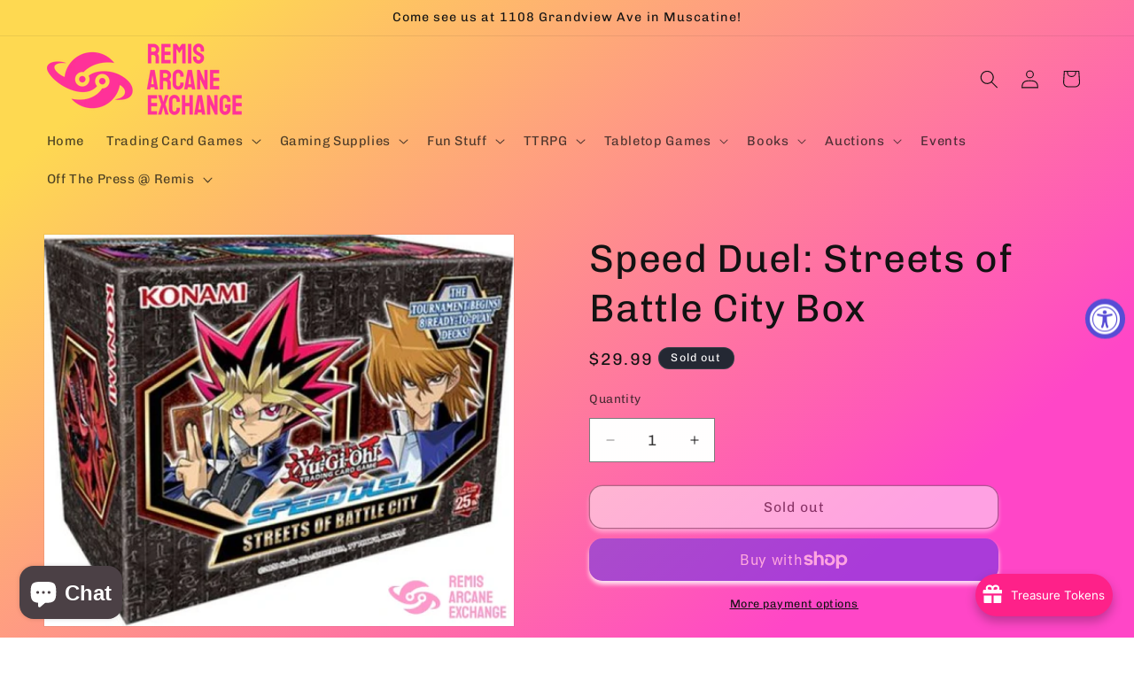

--- FILE ---
content_type: text/html; charset=utf-8
request_url: https://www.remisae.com/products/speed-duel-streets-of-battle-city-box
body_size: 76061
content:
<!doctype html>
<html class="js" lang="en">
  <head>
    <meta charset="utf-8">
    <meta http-equiv="X-UA-Compatible" content="IE=edge">
    <meta name="viewport" content="width=device-width,initial-scale=1">
    <meta name="theme-color" content="">
    <link rel="canonical" href="https://www.remisae.com/products/speed-duel-streets-of-battle-city-box"><link rel="icon" type="image/png" href="//www.remisae.com/cdn/shop/files/icononly_transparent_nobuffer.png?crop=center&height=32&v=1652042491&width=32"><link rel="preconnect" href="https://fonts.shopifycdn.com" crossorigin><title>
      Speed Duel: Streets of Battle City Box
 &ndash; Remis Arcane Exchange</title>

    
      <meta name="description" content="Each Speed Duel: Streets of Battle City box contains a grand total of 228 cards, all usable in Speed Duel:• 200 Commons• 20 Skill Cards• 8 (of 24) Secret Rares• 2 of the 8 Secret Rares in every box will be Slifer the Sky Dragon and Arkana’s Dark Magician.• 4 Deluxe 2-Player Game Mats featuring Yami Yugi and Arkana">
    

    

<meta property="og:site_name" content="Remis Arcane Exchange">
<meta property="og:url" content="https://www.remisae.com/products/speed-duel-streets-of-battle-city-box">
<meta property="og:title" content="Speed Duel: Streets of Battle City Box">
<meta property="og:type" content="product">
<meta property="og:description" content="Each Speed Duel: Streets of Battle City box contains a grand total of 228 cards, all usable in Speed Duel:• 200 Commons• 20 Skill Cards• 8 (of 24) Secret Rares• 2 of the 8 Secret Rares in every box will be Slifer the Sky Dragon and Arkana’s Dark Magician.• 4 Deluxe 2-Player Game Mats featuring Yami Yugi and Arkana"><meta property="og:image" content="http://www.remisae.com/cdn/shop/files/speed-duel-streets-of-battle-city-box-700.jpg?v=1693605622">
  <meta property="og:image:secure_url" content="https://www.remisae.com/cdn/shop/files/speed-duel-streets-of-battle-city-box-700.jpg?v=1693605622">
  <meta property="og:image:width" content="600">
  <meta property="og:image:height" content="500"><meta property="og:price:amount" content="29.99">
  <meta property="og:price:currency" content="USD"><meta name="twitter:card" content="summary_large_image">
<meta name="twitter:title" content="Speed Duel: Streets of Battle City Box">
<meta name="twitter:description" content="Each Speed Duel: Streets of Battle City box contains a grand total of 228 cards, all usable in Speed Duel:• 200 Commons• 20 Skill Cards• 8 (of 24) Secret Rares• 2 of the 8 Secret Rares in every box will be Slifer the Sky Dragon and Arkana’s Dark Magician.• 4 Deluxe 2-Player Game Mats featuring Yami Yugi and Arkana">


    <script src="//www.remisae.com/cdn/shop/t/12/assets/constants.js?v=132983761750457495441745802392" defer="defer"></script>
    <script src="//www.remisae.com/cdn/shop/t/12/assets/pubsub.js?v=25310214064522200911745802394" defer="defer"></script>
    <script src="//www.remisae.com/cdn/shop/t/12/assets/global.js?v=184345515105158409801745802392" defer="defer"></script>
    <script src="//www.remisae.com/cdn/shop/t/12/assets/details-disclosure.js?v=13653116266235556501745802392" defer="defer"></script>
    <script src="//www.remisae.com/cdn/shop/t/12/assets/details-modal.js?v=25581673532751508451745802392" defer="defer"></script>
    <script src="//www.remisae.com/cdn/shop/t/12/assets/search-form.js?v=133129549252120666541745802394" defer="defer"></script><script src="//www.remisae.com/cdn/shop/t/12/assets/animations.js?v=88693664871331136111745802392" defer="defer"></script><script>window.performance && window.performance.mark && window.performance.mark('shopify.content_for_header.start');</script><meta name="facebook-domain-verification" content="8utfr4ccb2xlmwd9zinl9qacr4a1rl">
<meta name="facebook-domain-verification" content="4192l8y5uypv7y9ao7a3wpxicfkykl">
<meta id="shopify-digital-wallet" name="shopify-digital-wallet" content="/64332234997/digital_wallets/dialog">
<meta name="shopify-checkout-api-token" content="4d658555c87e94d404042524d48b3dc4">
<meta id="in-context-paypal-metadata" data-shop-id="64332234997" data-venmo-supported="false" data-environment="production" data-locale="en_US" data-paypal-v4="true" data-currency="USD">
<link rel="alternate" type="application/json+oembed" href="https://www.remisae.com/products/speed-duel-streets-of-battle-city-box.oembed">
<script async="async" src="/checkouts/internal/preloads.js?locale=en-US"></script>
<link rel="preconnect" href="https://shop.app" crossorigin="anonymous">
<script async="async" src="https://shop.app/checkouts/internal/preloads.js?locale=en-US&shop_id=64332234997" crossorigin="anonymous"></script>
<script id="apple-pay-shop-capabilities" type="application/json">{"shopId":64332234997,"countryCode":"US","currencyCode":"USD","merchantCapabilities":["supports3DS"],"merchantId":"gid:\/\/shopify\/Shop\/64332234997","merchantName":"Remis Arcane Exchange","requiredBillingContactFields":["postalAddress","email"],"requiredShippingContactFields":["postalAddress","email"],"shippingType":"shipping","supportedNetworks":["visa","masterCard","amex","discover","elo","jcb"],"total":{"type":"pending","label":"Remis Arcane Exchange","amount":"1.00"},"shopifyPaymentsEnabled":true,"supportsSubscriptions":true}</script>
<script id="shopify-features" type="application/json">{"accessToken":"4d658555c87e94d404042524d48b3dc4","betas":["rich-media-storefront-analytics"],"domain":"www.remisae.com","predictiveSearch":true,"shopId":64332234997,"locale":"en"}</script>
<script>var Shopify = Shopify || {};
Shopify.shop = "remisarcaneexchange.myshopify.com";
Shopify.locale = "en";
Shopify.currency = {"active":"USD","rate":"1.0"};
Shopify.country = "US";
Shopify.theme = {"name":"Updated copy of Dawn","id":149715386613,"schema_name":"Dawn","schema_version":"15.3.0","theme_store_id":887,"role":"main"};
Shopify.theme.handle = "null";
Shopify.theme.style = {"id":null,"handle":null};
Shopify.cdnHost = "www.remisae.com/cdn";
Shopify.routes = Shopify.routes || {};
Shopify.routes.root = "/";</script>
<script type="module">!function(o){(o.Shopify=o.Shopify||{}).modules=!0}(window);</script>
<script>!function(o){function n(){var o=[];function n(){o.push(Array.prototype.slice.apply(arguments))}return n.q=o,n}var t=o.Shopify=o.Shopify||{};t.loadFeatures=n(),t.autoloadFeatures=n()}(window);</script>
<script>
  window.ShopifyPay = window.ShopifyPay || {};
  window.ShopifyPay.apiHost = "shop.app\/pay";
  window.ShopifyPay.redirectState = null;
</script>
<script id="shop-js-analytics" type="application/json">{"pageType":"product"}</script>
<script defer="defer" async type="module" src="//www.remisae.com/cdn/shopifycloud/shop-js/modules/v2/client.init-shop-cart-sync_BT-GjEfc.en.esm.js"></script>
<script defer="defer" async type="module" src="//www.remisae.com/cdn/shopifycloud/shop-js/modules/v2/chunk.common_D58fp_Oc.esm.js"></script>
<script defer="defer" async type="module" src="//www.remisae.com/cdn/shopifycloud/shop-js/modules/v2/chunk.modal_xMitdFEc.esm.js"></script>
<script type="module">
  await import("//www.remisae.com/cdn/shopifycloud/shop-js/modules/v2/client.init-shop-cart-sync_BT-GjEfc.en.esm.js");
await import("//www.remisae.com/cdn/shopifycloud/shop-js/modules/v2/chunk.common_D58fp_Oc.esm.js");
await import("//www.remisae.com/cdn/shopifycloud/shop-js/modules/v2/chunk.modal_xMitdFEc.esm.js");

  window.Shopify.SignInWithShop?.initShopCartSync?.({"fedCMEnabled":true,"windoidEnabled":true});

</script>
<script defer="defer" async type="module" src="//www.remisae.com/cdn/shopifycloud/shop-js/modules/v2/client.payment-terms_Ci9AEqFq.en.esm.js"></script>
<script defer="defer" async type="module" src="//www.remisae.com/cdn/shopifycloud/shop-js/modules/v2/chunk.common_D58fp_Oc.esm.js"></script>
<script defer="defer" async type="module" src="//www.remisae.com/cdn/shopifycloud/shop-js/modules/v2/chunk.modal_xMitdFEc.esm.js"></script>
<script type="module">
  await import("//www.remisae.com/cdn/shopifycloud/shop-js/modules/v2/client.payment-terms_Ci9AEqFq.en.esm.js");
await import("//www.remisae.com/cdn/shopifycloud/shop-js/modules/v2/chunk.common_D58fp_Oc.esm.js");
await import("//www.remisae.com/cdn/shopifycloud/shop-js/modules/v2/chunk.modal_xMitdFEc.esm.js");

  
</script>
<script>
  window.Shopify = window.Shopify || {};
  if (!window.Shopify.featureAssets) window.Shopify.featureAssets = {};
  window.Shopify.featureAssets['shop-js'] = {"shop-cart-sync":["modules/v2/client.shop-cart-sync_DZOKe7Ll.en.esm.js","modules/v2/chunk.common_D58fp_Oc.esm.js","modules/v2/chunk.modal_xMitdFEc.esm.js"],"init-fed-cm":["modules/v2/client.init-fed-cm_B6oLuCjv.en.esm.js","modules/v2/chunk.common_D58fp_Oc.esm.js","modules/v2/chunk.modal_xMitdFEc.esm.js"],"shop-cash-offers":["modules/v2/client.shop-cash-offers_D2sdYoxE.en.esm.js","modules/v2/chunk.common_D58fp_Oc.esm.js","modules/v2/chunk.modal_xMitdFEc.esm.js"],"shop-login-button":["modules/v2/client.shop-login-button_QeVjl5Y3.en.esm.js","modules/v2/chunk.common_D58fp_Oc.esm.js","modules/v2/chunk.modal_xMitdFEc.esm.js"],"pay-button":["modules/v2/client.pay-button_DXTOsIq6.en.esm.js","modules/v2/chunk.common_D58fp_Oc.esm.js","modules/v2/chunk.modal_xMitdFEc.esm.js"],"shop-button":["modules/v2/client.shop-button_DQZHx9pm.en.esm.js","modules/v2/chunk.common_D58fp_Oc.esm.js","modules/v2/chunk.modal_xMitdFEc.esm.js"],"avatar":["modules/v2/client.avatar_BTnouDA3.en.esm.js"],"init-windoid":["modules/v2/client.init-windoid_CR1B-cfM.en.esm.js","modules/v2/chunk.common_D58fp_Oc.esm.js","modules/v2/chunk.modal_xMitdFEc.esm.js"],"init-shop-for-new-customer-accounts":["modules/v2/client.init-shop-for-new-customer-accounts_C_vY_xzh.en.esm.js","modules/v2/client.shop-login-button_QeVjl5Y3.en.esm.js","modules/v2/chunk.common_D58fp_Oc.esm.js","modules/v2/chunk.modal_xMitdFEc.esm.js"],"init-shop-email-lookup-coordinator":["modules/v2/client.init-shop-email-lookup-coordinator_BI7n9ZSv.en.esm.js","modules/v2/chunk.common_D58fp_Oc.esm.js","modules/v2/chunk.modal_xMitdFEc.esm.js"],"init-shop-cart-sync":["modules/v2/client.init-shop-cart-sync_BT-GjEfc.en.esm.js","modules/v2/chunk.common_D58fp_Oc.esm.js","modules/v2/chunk.modal_xMitdFEc.esm.js"],"shop-toast-manager":["modules/v2/client.shop-toast-manager_DiYdP3xc.en.esm.js","modules/v2/chunk.common_D58fp_Oc.esm.js","modules/v2/chunk.modal_xMitdFEc.esm.js"],"init-customer-accounts":["modules/v2/client.init-customer-accounts_D9ZNqS-Q.en.esm.js","modules/v2/client.shop-login-button_QeVjl5Y3.en.esm.js","modules/v2/chunk.common_D58fp_Oc.esm.js","modules/v2/chunk.modal_xMitdFEc.esm.js"],"init-customer-accounts-sign-up":["modules/v2/client.init-customer-accounts-sign-up_iGw4briv.en.esm.js","modules/v2/client.shop-login-button_QeVjl5Y3.en.esm.js","modules/v2/chunk.common_D58fp_Oc.esm.js","modules/v2/chunk.modal_xMitdFEc.esm.js"],"shop-follow-button":["modules/v2/client.shop-follow-button_CqMgW2wH.en.esm.js","modules/v2/chunk.common_D58fp_Oc.esm.js","modules/v2/chunk.modal_xMitdFEc.esm.js"],"checkout-modal":["modules/v2/client.checkout-modal_xHeaAweL.en.esm.js","modules/v2/chunk.common_D58fp_Oc.esm.js","modules/v2/chunk.modal_xMitdFEc.esm.js"],"shop-login":["modules/v2/client.shop-login_D91U-Q7h.en.esm.js","modules/v2/chunk.common_D58fp_Oc.esm.js","modules/v2/chunk.modal_xMitdFEc.esm.js"],"lead-capture":["modules/v2/client.lead-capture_BJmE1dJe.en.esm.js","modules/v2/chunk.common_D58fp_Oc.esm.js","modules/v2/chunk.modal_xMitdFEc.esm.js"],"payment-terms":["modules/v2/client.payment-terms_Ci9AEqFq.en.esm.js","modules/v2/chunk.common_D58fp_Oc.esm.js","modules/v2/chunk.modal_xMitdFEc.esm.js"]};
</script>
<script>(function() {
  var isLoaded = false;
  function asyncLoad() {
    if (isLoaded) return;
    isLoaded = true;
    var urls = ["https:\/\/shy.elfsight.com\/p\/platform.js?shop=remisarcaneexchange.myshopify.com","https:\/\/cdn.commoninja.com\/sdk\/latest\/commonninja.js?shop=remisarcaneexchange.myshopify.com","https:\/\/webhooks.sonshaw.com\/js\/disable-click-image.js?shop=remisarcaneexchange.myshopify.com","https:\/\/depo.sidepanda.com\/popups-subscription.js?shop=remisarcaneexchange.myshopify.com"];
    for (var i = 0; i < urls.length; i++) {
      var s = document.createElement('script');
      s.type = 'text/javascript';
      s.async = true;
      s.src = urls[i];
      var x = document.getElementsByTagName('script')[0];
      x.parentNode.insertBefore(s, x);
    }
  };
  if(window.attachEvent) {
    window.attachEvent('onload', asyncLoad);
  } else {
    window.addEventListener('load', asyncLoad, false);
  }
})();</script>
<script id="__st">var __st={"a":64332234997,"offset":-21600,"reqid":"3e89f047-3257-4fdc-8414-7c4ee385306f-1769089468","pageurl":"www.remisae.com\/products\/speed-duel-streets-of-battle-city-box","u":"917b4472906b","p":"product","rtyp":"product","rid":8127055823093};</script>
<script>window.ShopifyPaypalV4VisibilityTracking = true;</script>
<script id="captcha-bootstrap">!function(){'use strict';const t='contact',e='account',n='new_comment',o=[[t,t],['blogs',n],['comments',n],[t,'customer']],c=[[e,'customer_login'],[e,'guest_login'],[e,'recover_customer_password'],[e,'create_customer']],r=t=>t.map((([t,e])=>`form[action*='/${t}']:not([data-nocaptcha='true']) input[name='form_type'][value='${e}']`)).join(','),a=t=>()=>t?[...document.querySelectorAll(t)].map((t=>t.form)):[];function s(){const t=[...o],e=r(t);return a(e)}const i='password',u='form_key',d=['recaptcha-v3-token','g-recaptcha-response','h-captcha-response',i],f=()=>{try{return window.sessionStorage}catch{return}},m='__shopify_v',_=t=>t.elements[u];function p(t,e,n=!1){try{const o=window.sessionStorage,c=JSON.parse(o.getItem(e)),{data:r}=function(t){const{data:e,action:n}=t;return t[m]||n?{data:e,action:n}:{data:t,action:n}}(c);for(const[e,n]of Object.entries(r))t.elements[e]&&(t.elements[e].value=n);n&&o.removeItem(e)}catch(o){console.error('form repopulation failed',{error:o})}}const l='form_type',E='cptcha';function T(t){t.dataset[E]=!0}const w=window,h=w.document,L='Shopify',v='ce_forms',y='captcha';let A=!1;((t,e)=>{const n=(g='f06e6c50-85a8-45c8-87d0-21a2b65856fe',I='https://cdn.shopify.com/shopifycloud/storefront-forms-hcaptcha/ce_storefront_forms_captcha_hcaptcha.v1.5.2.iife.js',D={infoText:'Protected by hCaptcha',privacyText:'Privacy',termsText:'Terms'},(t,e,n)=>{const o=w[L][v],c=o.bindForm;if(c)return c(t,g,e,D).then(n);var r;o.q.push([[t,g,e,D],n]),r=I,A||(h.body.append(Object.assign(h.createElement('script'),{id:'captcha-provider',async:!0,src:r})),A=!0)});var g,I,D;w[L]=w[L]||{},w[L][v]=w[L][v]||{},w[L][v].q=[],w[L][y]=w[L][y]||{},w[L][y].protect=function(t,e){n(t,void 0,e),T(t)},Object.freeze(w[L][y]),function(t,e,n,w,h,L){const[v,y,A,g]=function(t,e,n){const i=e?o:[],u=t?c:[],d=[...i,...u],f=r(d),m=r(i),_=r(d.filter((([t,e])=>n.includes(e))));return[a(f),a(m),a(_),s()]}(w,h,L),I=t=>{const e=t.target;return e instanceof HTMLFormElement?e:e&&e.form},D=t=>v().includes(t);t.addEventListener('submit',(t=>{const e=I(t);if(!e)return;const n=D(e)&&!e.dataset.hcaptchaBound&&!e.dataset.recaptchaBound,o=_(e),c=g().includes(e)&&(!o||!o.value);(n||c)&&t.preventDefault(),c&&!n&&(function(t){try{if(!f())return;!function(t){const e=f();if(!e)return;const n=_(t);if(!n)return;const o=n.value;o&&e.removeItem(o)}(t);const e=Array.from(Array(32),(()=>Math.random().toString(36)[2])).join('');!function(t,e){_(t)||t.append(Object.assign(document.createElement('input'),{type:'hidden',name:u})),t.elements[u].value=e}(t,e),function(t,e){const n=f();if(!n)return;const o=[...t.querySelectorAll(`input[type='${i}']`)].map((({name:t})=>t)),c=[...d,...o],r={};for(const[a,s]of new FormData(t).entries())c.includes(a)||(r[a]=s);n.setItem(e,JSON.stringify({[m]:1,action:t.action,data:r}))}(t,e)}catch(e){console.error('failed to persist form',e)}}(e),e.submit())}));const S=(t,e)=>{t&&!t.dataset[E]&&(n(t,e.some((e=>e===t))),T(t))};for(const o of['focusin','change'])t.addEventListener(o,(t=>{const e=I(t);D(e)&&S(e,y())}));const B=e.get('form_key'),M=e.get(l),P=B&&M;t.addEventListener('DOMContentLoaded',(()=>{const t=y();if(P)for(const e of t)e.elements[l].value===M&&p(e,B);[...new Set([...A(),...v().filter((t=>'true'===t.dataset.shopifyCaptcha))])].forEach((e=>S(e,t)))}))}(h,new URLSearchParams(w.location.search),n,t,e,['guest_login'])})(!0,!0)}();</script>
<script integrity="sha256-4kQ18oKyAcykRKYeNunJcIwy7WH5gtpwJnB7kiuLZ1E=" data-source-attribution="shopify.loadfeatures" defer="defer" src="//www.remisae.com/cdn/shopifycloud/storefront/assets/storefront/load_feature-a0a9edcb.js" crossorigin="anonymous"></script>
<script crossorigin="anonymous" defer="defer" src="//www.remisae.com/cdn/shopifycloud/storefront/assets/shopify_pay/storefront-65b4c6d7.js?v=20250812"></script>
<script data-source-attribution="shopify.dynamic_checkout.dynamic.init">var Shopify=Shopify||{};Shopify.PaymentButton=Shopify.PaymentButton||{isStorefrontPortableWallets:!0,init:function(){window.Shopify.PaymentButton.init=function(){};var t=document.createElement("script");t.src="https://www.remisae.com/cdn/shopifycloud/portable-wallets/latest/portable-wallets.en.js",t.type="module",document.head.appendChild(t)}};
</script>
<script data-source-attribution="shopify.dynamic_checkout.buyer_consent">
  function portableWalletsHideBuyerConsent(e){var t=document.getElementById("shopify-buyer-consent"),n=document.getElementById("shopify-subscription-policy-button");t&&n&&(t.classList.add("hidden"),t.setAttribute("aria-hidden","true"),n.removeEventListener("click",e))}function portableWalletsShowBuyerConsent(e){var t=document.getElementById("shopify-buyer-consent"),n=document.getElementById("shopify-subscription-policy-button");t&&n&&(t.classList.remove("hidden"),t.removeAttribute("aria-hidden"),n.addEventListener("click",e))}window.Shopify?.PaymentButton&&(window.Shopify.PaymentButton.hideBuyerConsent=portableWalletsHideBuyerConsent,window.Shopify.PaymentButton.showBuyerConsent=portableWalletsShowBuyerConsent);
</script>
<script>
  function portableWalletsCleanup(e){e&&e.src&&console.error("Failed to load portable wallets script "+e.src);var t=document.querySelectorAll("shopify-accelerated-checkout .shopify-payment-button__skeleton, shopify-accelerated-checkout-cart .wallet-cart-button__skeleton"),e=document.getElementById("shopify-buyer-consent");for(let e=0;e<t.length;e++)t[e].remove();e&&e.remove()}function portableWalletsNotLoadedAsModule(e){e instanceof ErrorEvent&&"string"==typeof e.message&&e.message.includes("import.meta")&&"string"==typeof e.filename&&e.filename.includes("portable-wallets")&&(window.removeEventListener("error",portableWalletsNotLoadedAsModule),window.Shopify.PaymentButton.failedToLoad=e,"loading"===document.readyState?document.addEventListener("DOMContentLoaded",window.Shopify.PaymentButton.init):window.Shopify.PaymentButton.init())}window.addEventListener("error",portableWalletsNotLoadedAsModule);
</script>

<script type="module" src="https://www.remisae.com/cdn/shopifycloud/portable-wallets/latest/portable-wallets.en.js" onError="portableWalletsCleanup(this)" crossorigin="anonymous"></script>
<script nomodule>
  document.addEventListener("DOMContentLoaded", portableWalletsCleanup);
</script>

<link id="shopify-accelerated-checkout-styles" rel="stylesheet" media="screen" href="https://www.remisae.com/cdn/shopifycloud/portable-wallets/latest/accelerated-checkout-backwards-compat.css" crossorigin="anonymous">
<style id="shopify-accelerated-checkout-cart">
        #shopify-buyer-consent {
  margin-top: 1em;
  display: inline-block;
  width: 100%;
}

#shopify-buyer-consent.hidden {
  display: none;
}

#shopify-subscription-policy-button {
  background: none;
  border: none;
  padding: 0;
  text-decoration: underline;
  font-size: inherit;
  cursor: pointer;
}

#shopify-subscription-policy-button::before {
  box-shadow: none;
}

      </style>
<script id="sections-script" data-sections="header" defer="defer" src="//www.remisae.com/cdn/shop/t/12/compiled_assets/scripts.js?v=1903"></script>
<script>window.performance && window.performance.mark && window.performance.mark('shopify.content_for_header.end');</script>


    <style data-shopify>
      @font-face {
  font-family: Chivo;
  font-weight: 400;
  font-style: normal;
  font-display: swap;
  src: url("//www.remisae.com/cdn/fonts/chivo/chivo_n4.059fadbbf52d9f02350103459eb216e4b24c4661.woff2") format("woff2"),
       url("//www.remisae.com/cdn/fonts/chivo/chivo_n4.f2f8fca8b7ff9f510fa7f09ffe5448b3504bccf5.woff") format("woff");
}

      @font-face {
  font-family: Chivo;
  font-weight: 700;
  font-style: normal;
  font-display: swap;
  src: url("//www.remisae.com/cdn/fonts/chivo/chivo_n7.4d81c6f06c2ff78ed42169d6ec4aefa6d5cb0ff0.woff2") format("woff2"),
       url("//www.remisae.com/cdn/fonts/chivo/chivo_n7.a0e879417e089c259360eefc0ac3a3c8ea4e2830.woff") format("woff");
}

      @font-face {
  font-family: Chivo;
  font-weight: 400;
  font-style: italic;
  font-display: swap;
  src: url("//www.remisae.com/cdn/fonts/chivo/chivo_i4.95e9c0ba514943a715970b2897b31bdfdc9132b8.woff2") format("woff2"),
       url("//www.remisae.com/cdn/fonts/chivo/chivo_i4.31da6515f3970f86ac14321ace1609bd161f315f.woff") format("woff");
}

      @font-face {
  font-family: Chivo;
  font-weight: 700;
  font-style: italic;
  font-display: swap;
  src: url("//www.remisae.com/cdn/fonts/chivo/chivo_i7.0e5a75162c3ca7258edd3d59adf64e0fd118a226.woff2") format("woff2"),
       url("//www.remisae.com/cdn/fonts/chivo/chivo_i7.f9fd944b04861b64efaebd9de502668b4b566567.woff") format("woff");
}

      @font-face {
  font-family: Chivo;
  font-weight: 400;
  font-style: normal;
  font-display: swap;
  src: url("//www.remisae.com/cdn/fonts/chivo/chivo_n4.059fadbbf52d9f02350103459eb216e4b24c4661.woff2") format("woff2"),
       url("//www.remisae.com/cdn/fonts/chivo/chivo_n4.f2f8fca8b7ff9f510fa7f09ffe5448b3504bccf5.woff") format("woff");
}


      
        :root,
        .color-scheme-1 {
          --color-background: 255,255,255;
        
          --gradient-background: #ffffff;
        

        

        --color-foreground: 18,18,18;
        --color-background-contrast: 191,191,191;
        --color-shadow: 18,18,18;
        --color-button: 18,18,18;
        --color-button-text: 255,255,255;
        --color-secondary-button: 255,255,255;
        --color-secondary-button-text: 18,18,18;
        --color-link: 18,18,18;
        --color-badge-foreground: 18,18,18;
        --color-badge-background: 255,255,255;
        --color-badge-border: 18,18,18;
        --payment-terms-background-color: rgb(255 255 255);
      }
      
        
        .color-scheme-2 {
          --color-background: 243,243,243;
        
          --gradient-background: #f3f3f3;
        

        

        --color-foreground: 18,18,18;
        --color-background-contrast: 179,179,179;
        --color-shadow: 18,18,18;
        --color-button: 18,18,18;
        --color-button-text: 243,243,243;
        --color-secondary-button: 243,243,243;
        --color-secondary-button-text: 18,18,18;
        --color-link: 18,18,18;
        --color-badge-foreground: 18,18,18;
        --color-badge-background: 243,243,243;
        --color-badge-border: 18,18,18;
        --payment-terms-background-color: rgb(243 243 243);
      }
      
        
        .color-scheme-3 {
          --color-background: 36,40,51;
        
          --gradient-background: #242833;
        

        

        --color-foreground: 255,255,255;
        --color-background-contrast: 47,52,66;
        --color-shadow: 18,18,18;
        --color-button: 255,255,255;
        --color-button-text: 0,0,0;
        --color-secondary-button: 36,40,51;
        --color-secondary-button-text: 255,255,255;
        --color-link: 255,255,255;
        --color-badge-foreground: 255,255,255;
        --color-badge-background: 36,40,51;
        --color-badge-border: 255,255,255;
        --payment-terms-background-color: rgb(36 40 51);
      }
      
        
        .color-scheme-4 {
          --color-background: 18,18,18;
        
          --gradient-background: #121212;
        

        

        --color-foreground: 255,255,255;
        --color-background-contrast: 146,146,146;
        --color-shadow: 18,18,18;
        --color-button: 255,255,255;
        --color-button-text: 18,18,18;
        --color-secondary-button: 18,18,18;
        --color-secondary-button-text: 255,255,255;
        --color-link: 255,255,255;
        --color-badge-foreground: 255,255,255;
        --color-badge-background: 18,18,18;
        --color-badge-border: 255,255,255;
        --payment-terms-background-color: rgb(18 18 18);
      }
      
        
        .color-scheme-5 {
          --color-background: 51,79,180;
        
          --gradient-background: #334fb4;
        

        

        --color-foreground: 255,255,255;
        --color-background-contrast: 23,35,81;
        --color-shadow: 18,18,18;
        --color-button: 255,255,255;
        --color-button-text: 51,79,180;
        --color-secondary-button: 51,79,180;
        --color-secondary-button-text: 255,255,255;
        --color-link: 255,255,255;
        --color-badge-foreground: 255,255,255;
        --color-badge-background: 51,79,180;
        --color-badge-border: 255,255,255;
        --payment-terms-background-color: rgb(51 79 180);
      }
      
        
        .color-scheme-b29fb7b1-120a-471e-8494-1625f03b4267 {
          --color-background: 255,255,255;
        
          --gradient-background: linear-gradient(140deg, rgba(254, 217, 81, 1) 11%, rgba(255, 70, 199, 1) 81%);
        

        

        --color-foreground: 18,18,18;
        --color-background-contrast: 191,191,191;
        --color-shadow: 255,255,255;
        --color-button: 243,243,243;
        --color-button-text: 255,255,255;
        --color-secondary-button: 255,255,255;
        --color-secondary-button-text: 18,18,18;
        --color-link: 18,18,18;
        --color-badge-foreground: 18,18,18;
        --color-badge-background: 255,255,255;
        --color-badge-border: 18,18,18;
        --payment-terms-background-color: rgb(255 255 255);
      }
      
        
        .color-scheme-f2336d17-30ee-4e79-885e-34921b6ff05c {
          --color-background: 243,243,243;
        
          --gradient-background: linear-gradient(127deg, rgba(254, 217, 81, 1) 11%, rgba(255, 70, 199, 1) 81%);
        

        

        --color-foreground: 18,18,18;
        --color-background-contrast: 179,179,179;
        --color-shadow: 243,243,243;
        --color-button: 243,243,243;
        --color-button-text: 243,243,243;
        --color-secondary-button: 243,243,243;
        --color-secondary-button-text: 18,18,18;
        --color-link: 18,18,18;
        --color-badge-foreground: 18,18,18;
        --color-badge-background: 243,243,243;
        --color-badge-border: 18,18,18;
        --payment-terms-background-color: rgb(243 243 243);
      }
      

      body, .color-scheme-1, .color-scheme-2, .color-scheme-3, .color-scheme-4, .color-scheme-5, .color-scheme-b29fb7b1-120a-471e-8494-1625f03b4267, .color-scheme-f2336d17-30ee-4e79-885e-34921b6ff05c {
        color: rgba(var(--color-foreground), 0.75);
        background-color: rgb(var(--color-background));
      }

      :root {
        --font-body-family: Chivo, sans-serif;
        --font-body-style: normal;
        --font-body-weight: 400;
        --font-body-weight-bold: 700;

        --font-heading-family: Chivo, sans-serif;
        --font-heading-style: normal;
        --font-heading-weight: 400;

        --font-body-scale: 1.05;
        --font-heading-scale: 1.0476190476190477;

        --media-padding: px;
        --media-border-opacity: 0.05;
        --media-border-width: 1px;
        --media-radius: 0px;
        --media-shadow-opacity: 0.0;
        --media-shadow-horizontal-offset: 0px;
        --media-shadow-vertical-offset: 0px;
        --media-shadow-blur-radius: 5px;
        --media-shadow-visible: 0;

        --page-width: 150rem;
        --page-width-margin: 0rem;

        --product-card-image-padding: 0.0rem;
        --product-card-corner-radius: 1.6rem;
        --product-card-text-alignment: left;
        --product-card-border-width: 0.0rem;
        --product-card-border-opacity: 0.1;
        --product-card-shadow-opacity: 0.0;
        --product-card-shadow-visible: 0;
        --product-card-shadow-horizontal-offset: 0.0rem;
        --product-card-shadow-vertical-offset: 0.4rem;
        --product-card-shadow-blur-radius: 0.5rem;

        --collection-card-image-padding: 0.0rem;
        --collection-card-corner-radius: 0.0rem;
        --collection-card-text-alignment: left;
        --collection-card-border-width: 0.0rem;
        --collection-card-border-opacity: 0.0;
        --collection-card-shadow-opacity: 0.1;
        --collection-card-shadow-visible: 1;
        --collection-card-shadow-horizontal-offset: 0.0rem;
        --collection-card-shadow-vertical-offset: 0.0rem;
        --collection-card-shadow-blur-radius: 0.0rem;

        --blog-card-image-padding: 0.0rem;
        --blog-card-corner-radius: 0.0rem;
        --blog-card-text-alignment: left;
        --blog-card-border-width: 0.0rem;
        --blog-card-border-opacity: 0.0;
        --blog-card-shadow-opacity: 0.1;
        --blog-card-shadow-visible: 1;
        --blog-card-shadow-horizontal-offset: 0.0rem;
        --blog-card-shadow-vertical-offset: 0.0rem;
        --blog-card-shadow-blur-radius: 0.0rem;

        --badge-corner-radius: 4.0rem;

        --popup-border-width: 1px;
        --popup-border-opacity: 0.1;
        --popup-corner-radius: 16px;
        --popup-shadow-opacity: 0.0;
        --popup-shadow-horizontal-offset: 0px;
        --popup-shadow-vertical-offset: 4px;
        --popup-shadow-blur-radius: 5px;

        --drawer-border-width: 1px;
        --drawer-border-opacity: 0.1;
        --drawer-shadow-opacity: 0.0;
        --drawer-shadow-horizontal-offset: 0px;
        --drawer-shadow-vertical-offset: 4px;
        --drawer-shadow-blur-radius: 5px;

        --spacing-sections-desktop: 0px;
        --spacing-sections-mobile: 0px;

        --grid-desktop-vertical-spacing: 8px;
        --grid-desktop-horizontal-spacing: 8px;
        --grid-mobile-vertical-spacing: 4px;
        --grid-mobile-horizontal-spacing: 4px;

        --text-boxes-border-opacity: 0.1;
        --text-boxes-border-width: 0px;
        --text-boxes-radius: 16px;
        --text-boxes-shadow-opacity: 1.0;
        --text-boxes-shadow-visible: 1;
        --text-boxes-shadow-horizontal-offset: 0px;
        --text-boxes-shadow-vertical-offset: 4px;
        --text-boxes-shadow-blur-radius: 5px;

        --buttons-radius: 14px;
        --buttons-radius-outset: 15px;
        --buttons-border-width: 1px;
        --buttons-border-opacity: 0.65;
        --buttons-shadow-opacity: 0.85;
        --buttons-shadow-visible: 1;
        --buttons-shadow-horizontal-offset: 0px;
        --buttons-shadow-vertical-offset: 4px;
        --buttons-shadow-blur-radius: 5px;
        --buttons-border-offset: 0.3px;

        --inputs-radius: 0px;
        --inputs-border-width: 1px;
        --inputs-border-opacity: 0.55;
        --inputs-shadow-opacity: 0.0;
        --inputs-shadow-horizontal-offset: 0px;
        --inputs-margin-offset: 0px;
        --inputs-shadow-vertical-offset: -2px;
        --inputs-shadow-blur-radius: 5px;
        --inputs-radius-outset: 0px;

        --variant-pills-radius: 40px;
        --variant-pills-border-width: 1px;
        --variant-pills-border-opacity: 0.55;
        --variant-pills-shadow-opacity: 0.0;
        --variant-pills-shadow-horizontal-offset: 0px;
        --variant-pills-shadow-vertical-offset: 4px;
        --variant-pills-shadow-blur-radius: 5px;
      }

      *,
      *::before,
      *::after {
        box-sizing: inherit;
      }

      html {
        box-sizing: border-box;
        font-size: calc(var(--font-body-scale) * 62.5%);
        height: 100%;
      }

      body {
        display: grid;
        grid-template-rows: auto auto 1fr auto;
        grid-template-columns: 100%;
        min-height: 100%;
        margin: 0;
        font-size: 1.5rem;
        letter-spacing: 0.06rem;
        line-height: calc(1 + 0.8 / var(--font-body-scale));
        font-family: var(--font-body-family);
        font-style: var(--font-body-style);
        font-weight: var(--font-body-weight);
      }

      @media screen and (min-width: 750px) {
        body {
          font-size: 1.6rem;
        }
      }
    </style>

    <link href="//www.remisae.com/cdn/shop/t/12/assets/base.css?v=159841507637079171801745802392" rel="stylesheet" type="text/css" media="all" />
    <link rel="stylesheet" href="//www.remisae.com/cdn/shop/t/12/assets/component-cart-items.css?v=123238115697927560811745802392" media="print" onload="this.media='all'">
      <link rel="preload" as="font" href="//www.remisae.com/cdn/fonts/chivo/chivo_n4.059fadbbf52d9f02350103459eb216e4b24c4661.woff2" type="font/woff2" crossorigin>
      

      <link rel="preload" as="font" href="//www.remisae.com/cdn/fonts/chivo/chivo_n4.059fadbbf52d9f02350103459eb216e4b24c4661.woff2" type="font/woff2" crossorigin>
      
<script>
      if (Shopify.designMode) {
        document.documentElement.classList.add('shopify-design-mode');
      }
    </script>
  

<!-- BEGIN app block: shopify://apps/sami-b2b-lock/blocks/app-embed/8d86a3b4-97b3-44ab-adc1-ec01c5a89da9 -->
 


  <script>

    window.Samita = window.Samita || {}
    Samita.SamitaLocksAccessParams = Samita.SamitaLocksAccessParams || {}
    Samita.SamitaLocksAccessParams.settings =  {"general":{"price_atc":"plain_text","effect_button":"ripple","lock_image_url":"https://cdn.shopify.com/shopifycloud/web/assets/v1/vite/client/en/assets/ineligible404Illustration-DJzlZ34NTBCz.svg","collectFeedback":true,"limit_collections":true,"placeholder_message":true,"placeholder_templateLock":true},"template":{"text_color":"#000","btn_bg_color":"#7396a2","bg_placeholder":"#f3f3f3","btn_text_color":"#ffffff","bg_notification":"#fff","input_box_shadow":"#ccc","plain_text_color":"#230d0d","color_placeholder":"#000","button_priceAtc_bg":"#5487a0","input_passcode_color":"#000","button_priceAtc_color":"#fff","input_passcode_background":"#ffffff"}};
    Samita.SamitaLocksAccessParams.locks =  [{"access":1,"id":33779,"resources_conditional":{"type":["customers"],"customer":{"logic":[[{"type":"tagged_with","value":null}]],"source":"manual","listManual":[{"id":6378052845813,"email":"itrmedia@mac.com","last_name":"Costello","first_name":"Kory"},{"id":7596161499381,"email":"kory@remisae.com","last_name":"Costello","first_name":"Kory"},{"id":7880224604405,"email":null,"last_name":"Costello","first_name":"Kory"},{"id":6496310296821,"email":"info@remisae.com","last_name":"Costello","first_name":"Kory"},{"id":8562211553525,"email":"showaltergd@gmail.com","last_name":"Showalter","first_name":"Dave"},{"id":7077126504693,"email":"boldt.claytonw@gmail.com","last_name":"Boldt","first_name":"Clayton"},{"id":6681707249909,"email":"scottdw1974@yahoo.com","last_name":"Wagg","first_name":"Scott"},{"id":7021282230517,"email":null,"last_name":"Wagg","first_name":"Scott"},{"id":6970070237429,"email":"phoenixdesignsiowa@gmail.com","last_name":"Wagg","first_name":"Scott"},{"id":6728423866613,"email":"scotdw1974@yahoo.com","last_name":"Wagg","first_name":"Scott"},{"id":6401994522869,"email":"jperales@gmail.com","last_name":"Perales","first_name":"Jose"},{"id":8516236411125,"email":"halloweddhampir@outlook.com","last_name":"Shult","first_name":"Jonny"},{"id":8045338919157,"email":"staci.m.shult@gmail.com","last_name":"Shult","first_name":"Staci"},{"id":8561727373557,"email":null,"last_name":"Shult","first_name":"Jonny"},{"id":6498736701685,"email":"ghmaldonado61@gmail.com","last_name":"Maldonado","first_name":"Hector"},{"id":7567672770805,"email":"jiraknotmyrock@gmail.com","last_name":"Jirak","first_name":"Zach"},{"id":6696594604277,"email":"demonneo240@gmail.com","last_name":"Maatah","first_name":"Yusef"},{"id":6790338838773,"email":"gkmandy@gmail.com","last_name":"Taylor","first_name":"Mandy"},{"id":6766764654837,"email":"levieich56301@gmail.com","last_name":"Eichelberger","first_name":"Levi"},{"id":7511317184757,"email":null,"last_name":"Eichelberger","first_name":"Levi"},{"id":7021582975221,"email":"jojovick123@gmail.com","last_name":"Vick","first_name":"Jordan"},{"id":7457053376757,"email":"matt.g106520@gmail.com","last_name":"Gillaspie","first_name":"Matthew"},{"id":7488267354357,"email":"assassin106520@gmail.com","last_name":"gillaspie","first_name":"Matthew"},{"id":6694862553333,"email":"roberthunterl1975@gmail.com","last_name":"Hunter","first_name":"Robert"},{"id":7266070233333,"email":null,"last_name":"Hunter","first_name":"Robert"},{"id":6631779303669,"email":"notlok1428@gmail.com","last_name":"Hitchcock","first_name":"Kolton"},{"id":6696588148981,"email":"dudstepdude@gmail.com","last_name":"Robles","first_name":"Manuel"},{"id":7003653046517,"email":"wyattdsylvester93@gmail.com","last_name":"Sylvester","first_name":"Wyatt"},{"id":7103207407861,"email":"wee12332111@gmail.com","last_name":"Mccleary","first_name":"Skylee"},{"id":6736940204277,"email":"mikeschnoebelen@yahoo.com","last_name":"Schnoebelen","first_name":"Mike"},{"id":6457502990581,"email":"pmurphy@rocketmail.com","last_name":"Murphy","first_name":"Phillip"},{"id":6664294826229,"email":"lamoslamo84@gmail.com","last_name":"Rodriguez","first_name":"Erasmo"},{"id":6602330538229,"email":"eshepler@gmail.com","last_name":"Shepler","first_name":"Eric"},{"id":6567369769205,"email":"shiesterr@gmail.com","last_name":"strayhorn","first_name":"joel"},{"id":6516258177269,"email":"k_m_miller@outlook.com","last_name":"Miller","first_name":"Konnor"},{"id":8254195106037,"email":"surferfreak_06@hotmail.com","last_name":"Anderson","first_name":"Ryan"},{"id":7661848068341,"email":"jhello06@gmail.com","last_name":"Anderson","first_name":"Ryan"},{"id":8601705709813,"email":"konnorwthak@gmail.com","last_name":"Miller","first_name":"Konnor"}]},"passcode":{"code":null,"message":"Enter Passcode","listCode":["8675309"]},"redirect":{"type":"login"},"secretLink":{"code":["V0RlRzJqaXdGTg=="],"links":[],"message":".","resources":"products"}},"resources_lock":{"url":null,"page":[],"type":"products","blogs":{"active":"blogs","selectedBlogs":[],"selectedArticles":[]},"exclude":{"url":[],"active":false},"setting":["atc","price","all"],"hideList":true,"products":{"9106583355637":"products","9106598887669":"products","9106621432053":"products","9106627559669":"products","9106631557365":"products","9108006600949":"products","9108007190773":"products","9108007223541":"products","9108007256309":"products","9108007420149":"products","9108007911669":"products","9108007977205":"products","9108008468725":"products"},"PreviewLink":"https://remisarcaneexchange.myshopify.com","collections":{"452732027125":"collections"},"grandAccess":{"time":"2","interval":"hour"},"limitProduct":"manual","allowHomePage":true},"status":1}];
    Samita.SamitaLocksAccessParams.themeStoreId = Shopify.theme.theme_store_id;
    Samita.SamitaLocksAccessParams.ShopUrl = Shopify.shop;
    Samita.SamitaLocksAccessParams.features =  {};
    Samita.SamitaLocksAccessParams.themeInfo  = [{"id":145959485685,"name":"Dawn","role":"unpublished","theme_store_id":887,"selected":false,"theme_name":"Dawn","theme_version":"15.2.0"},{"id":149715386613,"name":"Updated copy of Dawn","role":"main","theme_store_id":887,"selected":true,"theme_name":"Dawn","theme_version":"15.3.0"},{"id":150047326453,"name":"Copy of Updated copy of Dawn","role":"unpublished","theme_store_id":887,"selected":false,"theme_name":"Dawn"},{"id":132753686773,"name":"InstantSearchFilters - Preview","role":"unpublished","theme_store_id":887,"selected":false,"theme_name":"Dawn","theme_version":"5.0.0"}];
    Samita.SamitaLocksAccessParams.appUrl = "https:\/\/lock.samita.io";
    Samita.SamitaLocksAccessParams.selector = {};
    Samita.SamitaLocksAccessParams.translation = {"default":{"general":{"Back":"Back","Submit":"Submit","Enter_passcode":"Enter passcode","Passcode_empty":"Passcode cant be empty !!","secret_lock_atc":"You cannot see the add to cart of this product !!","title_linkScret":"The link is locked !!","customer_lock_atc":"Button add to cart has been lock !!","secret_lock_price":"You cannot see the price of this product !!","Login_to_see_price":"Login to see price","Passcode_incorrect":"Passcode is incorrect !!","customer_lock_price":"Price had been locked !!","Login_to_Add_to_cart":"Login to Add to cart","notification_linkScret":"itemaccessible only with secret link","This_resource_has_been_locked":"This item has been locked","please_enter_passcode_to_unlock":"Please enter your passcode to unlock this item"}}};
    Samita.SamitaLocksAccessParams.locale = "en";
    Samita.SamitaLocksAccessParams.current_locale = "en";
    Samita.SamitaLocksAccessParams.ListHandle = [];
    Samita.SamitaLocksAccessParams.ProductsLoad = [];
    Samita.SamitaLocksAccessParams.proxy_url = "/apps/samita-lock"
    Samita.SamitaLocksAccessParams.tokenStorefrontSamiLock = "";

    if(window?.Shopify?.designMode){
        window.Samita.SamitaLocksAccessParams.locks = [];
    }

    
      document.querySelector('html').classList.add('smt-loadding');
    

    
    

    

    


    Samita.SamitaLocksAccessParams.product ={"id":8127055823093,"title":"Speed Duel: Streets of Battle City Box","handle":"speed-duel-streets-of-battle-city-box","description":"\u003cmeta charset=\"utf-8\"\u003e\n\u003cp data-mce-fragment=\"1\"\u003e\u003cspan\u003eEach \u003c\/span\u003e\u003cem\u003eSpeed Duel: Streets of Battle City\u003c\/em\u003e\u003cspan\u003e box contains a grand total of 228 cards, all usable in Speed Duel:\u003c\/span\u003e\u003cbr\u003e\u003cspan\u003e• 200 Commons\u003c\/span\u003e\u003cbr\u003e\u003cspan\u003e• 20 Skill Cards\u003c\/span\u003e\u003cbr\u003e\u003cspan\u003e• 8 (of 24) Secret Rares\u003c\/span\u003e\u003cbr\u003e\u003cspan\u003e• 2 of the 8 Secret Rares in every box will be Slifer the Sky Dragon and Arkana’s Dark Magician.\u003c\/span\u003e\u003cbr\u003e\u003cspan\u003e• 4 Deluxe 2-Player Game Mats featuring Yami Yugi and Arkana\u003c\/span\u003e\u003c\/p\u003e","published_at":"2023-09-01T16:42:52-05:00","created_at":"2023-09-01T16:42:52-05:00","vendor":"KONAMI DIGITAL ENT INC","type":"","tags":["All Items","Yu-gi-oh"],"price":2999,"price_min":2999,"price_max":2999,"available":false,"price_varies":false,"compare_at_price":null,"compare_at_price_min":0,"compare_at_price_max":0,"compare_at_price_varies":false,"variants":[{"id":44019442319605,"title":"Default Title","option1":"Default Title","option2":null,"option3":null,"sku":"KON 86169","requires_shipping":true,"taxable":true,"featured_image":null,"available":false,"name":"Speed Duel: Streets of Battle City Box","public_title":null,"options":["Default Title"],"price":2999,"weight":0,"compare_at_price":null,"inventory_management":"shopify","barcode":"87355640","requires_selling_plan":false,"selling_plan_allocations":[]}],"images":["\/\/www.remisae.com\/cdn\/shop\/files\/speed-duel-streets-of-battle-city-box-700.jpg?v=1693605622"],"featured_image":"\/\/www.remisae.com\/cdn\/shop\/files\/speed-duel-streets-of-battle-city-box-700.jpg?v=1693605622","options":["Title"],"media":[{"alt":"Speed Duel: Streets Of Battle City Box","id":32221778510069,"position":1,"preview_image":{"aspect_ratio":1.2,"height":500,"width":600,"src":"\/\/www.remisae.com\/cdn\/shop\/files\/speed-duel-streets-of-battle-city-box-700.jpg?v=1693605622"},"aspect_ratio":1.2,"height":500,"media_type":"image","src":"\/\/www.remisae.com\/cdn\/shop\/files\/speed-duel-streets-of-battle-city-box-700.jpg?v=1693605622","width":600}],"requires_selling_plan":false,"selling_plan_groups":[],"content":"\u003cmeta charset=\"utf-8\"\u003e\n\u003cp data-mce-fragment=\"1\"\u003e\u003cspan\u003eEach \u003c\/span\u003e\u003cem\u003eSpeed Duel: Streets of Battle City\u003c\/em\u003e\u003cspan\u003e box contains a grand total of 228 cards, all usable in Speed Duel:\u003c\/span\u003e\u003cbr\u003e\u003cspan\u003e• 200 Commons\u003c\/span\u003e\u003cbr\u003e\u003cspan\u003e• 20 Skill Cards\u003c\/span\u003e\u003cbr\u003e\u003cspan\u003e• 8 (of 24) Secret Rares\u003c\/span\u003e\u003cbr\u003e\u003cspan\u003e• 2 of the 8 Secret Rares in every box will be Slifer the Sky Dragon and Arkana’s Dark Magician.\u003c\/span\u003e\u003cbr\u003e\u003cspan\u003e• 4 Deluxe 2-Player Game Mats featuring Yami Yugi and Arkana\u003c\/span\u003e\u003c\/p\u003e"};
    Samita.SamitaLocksAccessParams.product.collections = [441446367477]
    

    
    
    
    Samita.SamitaLocksAccessParams.pageType = "product"
  </script>

  <style>
    html .lock__notificationTemplateWrapper{
      background: #fff !important;
    }

    html button#passcodebtn{
      background: #7396a2 !important;
      color: #ffffff !important;
    }

    html input#passcode{
      background: #ffffff !important;
      color: #000 !important;
      box-shadow:'0 0 10px 0'#ccc !important;
    }

    html input#passcode::placeholder{
      color: #000 !important;
      box-shadow:'0 0 10px 0'#ccc !important;
    }

    html button#backbtn{
      background: #7396a2 !important;
      color: #ffffff !important;
    }

    html .lock__placeholder{
      background: #f3f3f3 !important;
      color: #000 !important;
    }

    html .smt-plain-text{
      color: #230d0d !important;
      cursor:pointer;
    }

    html .smt-button{
      background: #5487a0 !important;
      color: #fff !important;
      cursor:pointer;
      padding: 10px 20px;
      border-radius: 5px;
      text-decoration: none !important;
    }

    html.smt-loadding{
      opacity:0 !important;
      visibility:hidden !important;
    }

    
    
  </style>

  

<!-- END app block --><!-- BEGIN app block: shopify://apps/pagefly-page-builder/blocks/app-embed/83e179f7-59a0-4589-8c66-c0dddf959200 -->

<!-- BEGIN app snippet: pagefly-cro-ab-testing-main -->







<script>
  ;(function () {
    const url = new URL(window.location)
    const viewParam = url.searchParams.get('view')
    if (viewParam && viewParam.includes('variant-pf-')) {
      url.searchParams.set('pf_v', viewParam)
      url.searchParams.delete('view')
      window.history.replaceState({}, '', url)
    }
  })()
</script>



<script type='module'>
  
  window.PAGEFLY_CRO = window.PAGEFLY_CRO || {}

  window.PAGEFLY_CRO['data_debug'] = {
    original_template_suffix: "all_products",
    allow_ab_test: false,
    ab_test_start_time: 0,
    ab_test_end_time: 0,
    today_date_time: 1769089468000,
  }
  window.PAGEFLY_CRO['GA4'] = { enabled: false}
</script>

<!-- END app snippet -->








  <script src='https://cdn.shopify.com/extensions/019bb4f9-aed6-78a3-be91-e9d44663e6bf/pagefly-page-builder-215/assets/pagefly-helper.js' defer='defer'></script>

  <script src='https://cdn.shopify.com/extensions/019bb4f9-aed6-78a3-be91-e9d44663e6bf/pagefly-page-builder-215/assets/pagefly-general-helper.js' defer='defer'></script>

  <script src='https://cdn.shopify.com/extensions/019bb4f9-aed6-78a3-be91-e9d44663e6bf/pagefly-page-builder-215/assets/pagefly-snap-slider.js' defer='defer'></script>

  <script src='https://cdn.shopify.com/extensions/019bb4f9-aed6-78a3-be91-e9d44663e6bf/pagefly-page-builder-215/assets/pagefly-slideshow-v3.js' defer='defer'></script>

  <script src='https://cdn.shopify.com/extensions/019bb4f9-aed6-78a3-be91-e9d44663e6bf/pagefly-page-builder-215/assets/pagefly-slideshow-v4.js' defer='defer'></script>

  <script src='https://cdn.shopify.com/extensions/019bb4f9-aed6-78a3-be91-e9d44663e6bf/pagefly-page-builder-215/assets/pagefly-glider.js' defer='defer'></script>

  <script src='https://cdn.shopify.com/extensions/019bb4f9-aed6-78a3-be91-e9d44663e6bf/pagefly-page-builder-215/assets/pagefly-slideshow-v1-v2.js' defer='defer'></script>

  <script src='https://cdn.shopify.com/extensions/019bb4f9-aed6-78a3-be91-e9d44663e6bf/pagefly-page-builder-215/assets/pagefly-product-media.js' defer='defer'></script>

  <script src='https://cdn.shopify.com/extensions/019bb4f9-aed6-78a3-be91-e9d44663e6bf/pagefly-page-builder-215/assets/pagefly-product.js' defer='defer'></script>


<script id='pagefly-helper-data' type='application/json'>
  {
    "page_optimization": {
      "assets_prefetching": false
    },
    "elements_asset_mapper": {
      "Accordion": "https://cdn.shopify.com/extensions/019bb4f9-aed6-78a3-be91-e9d44663e6bf/pagefly-page-builder-215/assets/pagefly-accordion.js",
      "Accordion3": "https://cdn.shopify.com/extensions/019bb4f9-aed6-78a3-be91-e9d44663e6bf/pagefly-page-builder-215/assets/pagefly-accordion3.js",
      "CountDown": "https://cdn.shopify.com/extensions/019bb4f9-aed6-78a3-be91-e9d44663e6bf/pagefly-page-builder-215/assets/pagefly-countdown.js",
      "GMap1": "https://cdn.shopify.com/extensions/019bb4f9-aed6-78a3-be91-e9d44663e6bf/pagefly-page-builder-215/assets/pagefly-gmap.js",
      "GMap2": "https://cdn.shopify.com/extensions/019bb4f9-aed6-78a3-be91-e9d44663e6bf/pagefly-page-builder-215/assets/pagefly-gmap.js",
      "GMapBasicV2": "https://cdn.shopify.com/extensions/019bb4f9-aed6-78a3-be91-e9d44663e6bf/pagefly-page-builder-215/assets/pagefly-gmap.js",
      "GMapAdvancedV2": "https://cdn.shopify.com/extensions/019bb4f9-aed6-78a3-be91-e9d44663e6bf/pagefly-page-builder-215/assets/pagefly-gmap.js",
      "HTML.Video": "https://cdn.shopify.com/extensions/019bb4f9-aed6-78a3-be91-e9d44663e6bf/pagefly-page-builder-215/assets/pagefly-htmlvideo.js",
      "HTML.Video2": "https://cdn.shopify.com/extensions/019bb4f9-aed6-78a3-be91-e9d44663e6bf/pagefly-page-builder-215/assets/pagefly-htmlvideo2.js",
      "HTML.Video3": "https://cdn.shopify.com/extensions/019bb4f9-aed6-78a3-be91-e9d44663e6bf/pagefly-page-builder-215/assets/pagefly-htmlvideo2.js",
      "BackgroundVideo": "https://cdn.shopify.com/extensions/019bb4f9-aed6-78a3-be91-e9d44663e6bf/pagefly-page-builder-215/assets/pagefly-htmlvideo2.js",
      "Instagram": "https://cdn.shopify.com/extensions/019bb4f9-aed6-78a3-be91-e9d44663e6bf/pagefly-page-builder-215/assets/pagefly-instagram.js",
      "Instagram2": "https://cdn.shopify.com/extensions/019bb4f9-aed6-78a3-be91-e9d44663e6bf/pagefly-page-builder-215/assets/pagefly-instagram.js",
      "Insta3": "https://cdn.shopify.com/extensions/019bb4f9-aed6-78a3-be91-e9d44663e6bf/pagefly-page-builder-215/assets/pagefly-instagram3.js",
      "Tabs": "https://cdn.shopify.com/extensions/019bb4f9-aed6-78a3-be91-e9d44663e6bf/pagefly-page-builder-215/assets/pagefly-tab.js",
      "Tabs3": "https://cdn.shopify.com/extensions/019bb4f9-aed6-78a3-be91-e9d44663e6bf/pagefly-page-builder-215/assets/pagefly-tab3.js",
      "ProductBox": "https://cdn.shopify.com/extensions/019bb4f9-aed6-78a3-be91-e9d44663e6bf/pagefly-page-builder-215/assets/pagefly-cart.js",
      "FBPageBox2": "https://cdn.shopify.com/extensions/019bb4f9-aed6-78a3-be91-e9d44663e6bf/pagefly-page-builder-215/assets/pagefly-facebook.js",
      "FBLikeButton2": "https://cdn.shopify.com/extensions/019bb4f9-aed6-78a3-be91-e9d44663e6bf/pagefly-page-builder-215/assets/pagefly-facebook.js",
      "TwitterFeed2": "https://cdn.shopify.com/extensions/019bb4f9-aed6-78a3-be91-e9d44663e6bf/pagefly-page-builder-215/assets/pagefly-twitter.js",
      "Paragraph4": "https://cdn.shopify.com/extensions/019bb4f9-aed6-78a3-be91-e9d44663e6bf/pagefly-page-builder-215/assets/pagefly-paragraph4.js",

      "AliReviews": "https://cdn.shopify.com/extensions/019bb4f9-aed6-78a3-be91-e9d44663e6bf/pagefly-page-builder-215/assets/pagefly-3rd-elements.js",
      "BackInStock": "https://cdn.shopify.com/extensions/019bb4f9-aed6-78a3-be91-e9d44663e6bf/pagefly-page-builder-215/assets/pagefly-3rd-elements.js",
      "GloboBackInStock": "https://cdn.shopify.com/extensions/019bb4f9-aed6-78a3-be91-e9d44663e6bf/pagefly-page-builder-215/assets/pagefly-3rd-elements.js",
      "GrowaveWishlist": "https://cdn.shopify.com/extensions/019bb4f9-aed6-78a3-be91-e9d44663e6bf/pagefly-page-builder-215/assets/pagefly-3rd-elements.js",
      "InfiniteOptionsShopPad": "https://cdn.shopify.com/extensions/019bb4f9-aed6-78a3-be91-e9d44663e6bf/pagefly-page-builder-215/assets/pagefly-3rd-elements.js",
      "InkybayProductPersonalizer": "https://cdn.shopify.com/extensions/019bb4f9-aed6-78a3-be91-e9d44663e6bf/pagefly-page-builder-215/assets/pagefly-3rd-elements.js",
      "LimeSpot": "https://cdn.shopify.com/extensions/019bb4f9-aed6-78a3-be91-e9d44663e6bf/pagefly-page-builder-215/assets/pagefly-3rd-elements.js",
      "Loox": "https://cdn.shopify.com/extensions/019bb4f9-aed6-78a3-be91-e9d44663e6bf/pagefly-page-builder-215/assets/pagefly-3rd-elements.js",
      "Opinew": "https://cdn.shopify.com/extensions/019bb4f9-aed6-78a3-be91-e9d44663e6bf/pagefly-page-builder-215/assets/pagefly-3rd-elements.js",
      "Powr": "https://cdn.shopify.com/extensions/019bb4f9-aed6-78a3-be91-e9d44663e6bf/pagefly-page-builder-215/assets/pagefly-3rd-elements.js",
      "ProductReviews": "https://cdn.shopify.com/extensions/019bb4f9-aed6-78a3-be91-e9d44663e6bf/pagefly-page-builder-215/assets/pagefly-3rd-elements.js",
      "PushOwl": "https://cdn.shopify.com/extensions/019bb4f9-aed6-78a3-be91-e9d44663e6bf/pagefly-page-builder-215/assets/pagefly-3rd-elements.js",
      "ReCharge": "https://cdn.shopify.com/extensions/019bb4f9-aed6-78a3-be91-e9d44663e6bf/pagefly-page-builder-215/assets/pagefly-3rd-elements.js",
      "Rivyo": "https://cdn.shopify.com/extensions/019bb4f9-aed6-78a3-be91-e9d44663e6bf/pagefly-page-builder-215/assets/pagefly-3rd-elements.js",
      "TrackingMore": "https://cdn.shopify.com/extensions/019bb4f9-aed6-78a3-be91-e9d44663e6bf/pagefly-page-builder-215/assets/pagefly-3rd-elements.js",
      "Vitals": "https://cdn.shopify.com/extensions/019bb4f9-aed6-78a3-be91-e9d44663e6bf/pagefly-page-builder-215/assets/pagefly-3rd-elements.js",
      "Wiser": "https://cdn.shopify.com/extensions/019bb4f9-aed6-78a3-be91-e9d44663e6bf/pagefly-page-builder-215/assets/pagefly-3rd-elements.js"
    },
    "custom_elements_mapper": {
      "pf-click-action-element": "https://cdn.shopify.com/extensions/019bb4f9-aed6-78a3-be91-e9d44663e6bf/pagefly-page-builder-215/assets/pagefly-click-action-element.js",
      "pf-dialog-element": "https://cdn.shopify.com/extensions/019bb4f9-aed6-78a3-be91-e9d44663e6bf/pagefly-page-builder-215/assets/pagefly-dialog-element.js"
    }
  }
</script>


<!-- END app block --><!-- BEGIN app block: shopify://apps/easy-watermarks/blocks/easy-disable-click/0c62e79b-5615-4040-ba75-b7d45945ad3f -->
<script type="text/javascript">var disableRightClick=window.navigator.userAgent;if(regex=RegExp("Chrome-Lighthouse","ig"),!1===regex.test(disableRightClick))if(disableRightClick.match(/mobi/i)){const e=document.createElement("style");e.type="text/css",e.innerHTML="img {-webkit-touch-callout: none;-webkit-user-select: none;-khtml-user-select: none;-moz-user-select: none;-ms-user-select: none;user-select: none;pointer-events: auto;}a > img, span > img {pointer-events: auto;}",document.head.appendChild(e),document.addEventListener("contextmenu",(function(e){"img"===(e.target||e.srcElement).tagName.toLowerCase()&&e.preventDefault()}))}else{document.addEventListener("contextmenu",(function(e){e.preventDefault()})),document.addEventListener("dragstart",(function(e){return!1})),document.addEventListener("mousedown",(function(e){"img"===(e.target||e.srcElement).tagName.toLowerCase()&&2==e.which&&e.preventDefault()})),document.addEventListener("contextmenu",(function(e){"img"===(e.target||e.srcElement).tagName.toLowerCase()&&e.preventDefault()}));const e=document.createElement("style");e.type="text/css",e.innerHTML="img {-webkit-user-drag: none;user-drag: none;}",document.head.appendChild(e);const t=function(){document.body.setAttribute("ondragstart","return false;"),document.body.setAttribute("ondrop","return false;")};"complete"==document.readyState?t():document.addEventListener("DOMContentLoaded",t);var down=[];document.addEventListener("keydown",(function(e){if(down[e.keyCode]=!0,down[123]||e.ctrlKey&&e.shiftKey&&73==e.keyCode||e.ctrlKey&&e.shiftKey&&67==e.keyCode||e.ctrlKey&&85==e.keyCode||e.ctrlKey&&74==e.keyCode||e.ctrlKey&&67==e.keyCode)return e.preventDefault(),!1;down[e.keyCode]=!1})),document.addEventListener("keyup",(function(e){if(down[e.keyCode]=!0,down[16]&&down[52]&&(e.ctrlKey||e.metaKey||e.shiftKey))return e.preventDefault(),!1;down[e.keyCode]=!1})),document.addEventListener("contextmenu",(function(e){(e.target||e.srcElement).style.backgroundImage&&e.preventDefault()}))}</script>



<!-- END app block --><script src="https://cdn.shopify.com/extensions/019bc584-9ea7-72cb-83a5-ad8f9b690cd7/wholesale-lock-hide-price-111/assets/samitaLock.js" type="text/javascript" defer="defer"></script>
<script src="https://cdn.shopify.com/extensions/e8878072-2f6b-4e89-8082-94b04320908d/inbox-1254/assets/inbox-chat-loader.js" type="text/javascript" defer="defer"></script>
<script src="https://cdn.shopify.com/extensions/019bdf05-3e8a-7126-811b-a94f4a02d1f5/avada-joy-431/assets/joy-points-calculator-block.js" type="text/javascript" defer="defer"></script>
<script src="https://cdn.shopify.com/extensions/1f805629-c1d3-44c5-afa0-f2ef641295ef/booster-page-speed-optimizer-1/assets/speed-embed.js" type="text/javascript" defer="defer"></script>
<script src="https://cdn.shopify.com/extensions/019a0131-ca1b-7172-a6b1-2fadce39ca6e/accessibly-28/assets/acc-main.js" type="text/javascript" defer="defer"></script>
<script src="https://cdn.shopify.com/extensions/019bdf05-3e8a-7126-811b-a94f4a02d1f5/avada-joy-431/assets/avada-joy.js" type="text/javascript" defer="defer"></script>
<script src="https://cdn.shopify.com/extensions/019b35e6-1e45-7423-8d1f-d8f592c79f09/theme-app-extension-new-148/assets/bundle.js" type="text/javascript" defer="defer"></script>
<script src="https://cdn.shopify.com/extensions/019b92df-1966-750c-943d-a8ced4b05ac2/option-cli3-369/assets/gpomain.js" type="text/javascript" defer="defer"></script>
<link href="https://monorail-edge.shopifysvc.com" rel="dns-prefetch">
<script>(function(){if ("sendBeacon" in navigator && "performance" in window) {try {var session_token_from_headers = performance.getEntriesByType('navigation')[0].serverTiming.find(x => x.name == '_s').description;} catch {var session_token_from_headers = undefined;}var session_cookie_matches = document.cookie.match(/_shopify_s=([^;]*)/);var session_token_from_cookie = session_cookie_matches && session_cookie_matches.length === 2 ? session_cookie_matches[1] : "";var session_token = session_token_from_headers || session_token_from_cookie || "";function handle_abandonment_event(e) {var entries = performance.getEntries().filter(function(entry) {return /monorail-edge.shopifysvc.com/.test(entry.name);});if (!window.abandonment_tracked && entries.length === 0) {window.abandonment_tracked = true;var currentMs = Date.now();var navigation_start = performance.timing.navigationStart;var payload = {shop_id: 64332234997,url: window.location.href,navigation_start,duration: currentMs - navigation_start,session_token,page_type: "product"};window.navigator.sendBeacon("https://monorail-edge.shopifysvc.com/v1/produce", JSON.stringify({schema_id: "online_store_buyer_site_abandonment/1.1",payload: payload,metadata: {event_created_at_ms: currentMs,event_sent_at_ms: currentMs}}));}}window.addEventListener('pagehide', handle_abandonment_event);}}());</script>
<script id="web-pixels-manager-setup">(function e(e,d,r,n,o){if(void 0===o&&(o={}),!Boolean(null===(a=null===(i=window.Shopify)||void 0===i?void 0:i.analytics)||void 0===a?void 0:a.replayQueue)){var i,a;window.Shopify=window.Shopify||{};var t=window.Shopify;t.analytics=t.analytics||{};var s=t.analytics;s.replayQueue=[],s.publish=function(e,d,r){return s.replayQueue.push([e,d,r]),!0};try{self.performance.mark("wpm:start")}catch(e){}var l=function(){var e={modern:/Edge?\/(1{2}[4-9]|1[2-9]\d|[2-9]\d{2}|\d{4,})\.\d+(\.\d+|)|Firefox\/(1{2}[4-9]|1[2-9]\d|[2-9]\d{2}|\d{4,})\.\d+(\.\d+|)|Chrom(ium|e)\/(9{2}|\d{3,})\.\d+(\.\d+|)|(Maci|X1{2}).+ Version\/(15\.\d+|(1[6-9]|[2-9]\d|\d{3,})\.\d+)([,.]\d+|)( \(\w+\)|)( Mobile\/\w+|) Safari\/|Chrome.+OPR\/(9{2}|\d{3,})\.\d+\.\d+|(CPU[ +]OS|iPhone[ +]OS|CPU[ +]iPhone|CPU IPhone OS|CPU iPad OS)[ +]+(15[._]\d+|(1[6-9]|[2-9]\d|\d{3,})[._]\d+)([._]\d+|)|Android:?[ /-](13[3-9]|1[4-9]\d|[2-9]\d{2}|\d{4,})(\.\d+|)(\.\d+|)|Android.+Firefox\/(13[5-9]|1[4-9]\d|[2-9]\d{2}|\d{4,})\.\d+(\.\d+|)|Android.+Chrom(ium|e)\/(13[3-9]|1[4-9]\d|[2-9]\d{2}|\d{4,})\.\d+(\.\d+|)|SamsungBrowser\/([2-9]\d|\d{3,})\.\d+/,legacy:/Edge?\/(1[6-9]|[2-9]\d|\d{3,})\.\d+(\.\d+|)|Firefox\/(5[4-9]|[6-9]\d|\d{3,})\.\d+(\.\d+|)|Chrom(ium|e)\/(5[1-9]|[6-9]\d|\d{3,})\.\d+(\.\d+|)([\d.]+$|.*Safari\/(?![\d.]+ Edge\/[\d.]+$))|(Maci|X1{2}).+ Version\/(10\.\d+|(1[1-9]|[2-9]\d|\d{3,})\.\d+)([,.]\d+|)( \(\w+\)|)( Mobile\/\w+|) Safari\/|Chrome.+OPR\/(3[89]|[4-9]\d|\d{3,})\.\d+\.\d+|(CPU[ +]OS|iPhone[ +]OS|CPU[ +]iPhone|CPU IPhone OS|CPU iPad OS)[ +]+(10[._]\d+|(1[1-9]|[2-9]\d|\d{3,})[._]\d+)([._]\d+|)|Android:?[ /-](13[3-9]|1[4-9]\d|[2-9]\d{2}|\d{4,})(\.\d+|)(\.\d+|)|Mobile Safari.+OPR\/([89]\d|\d{3,})\.\d+\.\d+|Android.+Firefox\/(13[5-9]|1[4-9]\d|[2-9]\d{2}|\d{4,})\.\d+(\.\d+|)|Android.+Chrom(ium|e)\/(13[3-9]|1[4-9]\d|[2-9]\d{2}|\d{4,})\.\d+(\.\d+|)|Android.+(UC? ?Browser|UCWEB|U3)[ /]?(15\.([5-9]|\d{2,})|(1[6-9]|[2-9]\d|\d{3,})\.\d+)\.\d+|SamsungBrowser\/(5\.\d+|([6-9]|\d{2,})\.\d+)|Android.+MQ{2}Browser\/(14(\.(9|\d{2,})|)|(1[5-9]|[2-9]\d|\d{3,})(\.\d+|))(\.\d+|)|K[Aa][Ii]OS\/(3\.\d+|([4-9]|\d{2,})\.\d+)(\.\d+|)/},d=e.modern,r=e.legacy,n=navigator.userAgent;return n.match(d)?"modern":n.match(r)?"legacy":"unknown"}(),u="modern"===l?"modern":"legacy",c=(null!=n?n:{modern:"",legacy:""})[u],f=function(e){return[e.baseUrl,"/wpm","/b",e.hashVersion,"modern"===e.buildTarget?"m":"l",".js"].join("")}({baseUrl:d,hashVersion:r,buildTarget:u}),m=function(e){var d=e.version,r=e.bundleTarget,n=e.surface,o=e.pageUrl,i=e.monorailEndpoint;return{emit:function(e){var a=e.status,t=e.errorMsg,s=(new Date).getTime(),l=JSON.stringify({metadata:{event_sent_at_ms:s},events:[{schema_id:"web_pixels_manager_load/3.1",payload:{version:d,bundle_target:r,page_url:o,status:a,surface:n,error_msg:t},metadata:{event_created_at_ms:s}}]});if(!i)return console&&console.warn&&console.warn("[Web Pixels Manager] No Monorail endpoint provided, skipping logging."),!1;try{return self.navigator.sendBeacon.bind(self.navigator)(i,l)}catch(e){}var u=new XMLHttpRequest;try{return u.open("POST",i,!0),u.setRequestHeader("Content-Type","text/plain"),u.send(l),!0}catch(e){return console&&console.warn&&console.warn("[Web Pixels Manager] Got an unhandled error while logging to Monorail."),!1}}}}({version:r,bundleTarget:l,surface:e.surface,pageUrl:self.location.href,monorailEndpoint:e.monorailEndpoint});try{o.browserTarget=l,function(e){var d=e.src,r=e.async,n=void 0===r||r,o=e.onload,i=e.onerror,a=e.sri,t=e.scriptDataAttributes,s=void 0===t?{}:t,l=document.createElement("script"),u=document.querySelector("head"),c=document.querySelector("body");if(l.async=n,l.src=d,a&&(l.integrity=a,l.crossOrigin="anonymous"),s)for(var f in s)if(Object.prototype.hasOwnProperty.call(s,f))try{l.dataset[f]=s[f]}catch(e){}if(o&&l.addEventListener("load",o),i&&l.addEventListener("error",i),u)u.appendChild(l);else{if(!c)throw new Error("Did not find a head or body element to append the script");c.appendChild(l)}}({src:f,async:!0,onload:function(){if(!function(){var e,d;return Boolean(null===(d=null===(e=window.Shopify)||void 0===e?void 0:e.analytics)||void 0===d?void 0:d.initialized)}()){var d=window.webPixelsManager.init(e)||void 0;if(d){var r=window.Shopify.analytics;r.replayQueue.forEach((function(e){var r=e[0],n=e[1],o=e[2];d.publishCustomEvent(r,n,o)})),r.replayQueue=[],r.publish=d.publishCustomEvent,r.visitor=d.visitor,r.initialized=!0}}},onerror:function(){return m.emit({status:"failed",errorMsg:"".concat(f," has failed to load")})},sri:function(e){var d=/^sha384-[A-Za-z0-9+/=]+$/;return"string"==typeof e&&d.test(e)}(c)?c:"",scriptDataAttributes:o}),m.emit({status:"loading"})}catch(e){m.emit({status:"failed",errorMsg:(null==e?void 0:e.message)||"Unknown error"})}}})({shopId: 64332234997,storefrontBaseUrl: "https://www.remisae.com",extensionsBaseUrl: "https://extensions.shopifycdn.com/cdn/shopifycloud/web-pixels-manager",monorailEndpoint: "https://monorail-edge.shopifysvc.com/unstable/produce_batch",surface: "storefront-renderer",enabledBetaFlags: ["2dca8a86"],webPixelsConfigList: [{"id":"200179957","configuration":"{\"pixel_id\":\"1690809844625889\",\"pixel_type\":\"facebook_pixel\",\"metaapp_system_user_token\":\"-\"}","eventPayloadVersion":"v1","runtimeContext":"OPEN","scriptVersion":"ca16bc87fe92b6042fbaa3acc2fbdaa6","type":"APP","apiClientId":2329312,"privacyPurposes":["ANALYTICS","MARKETING","SALE_OF_DATA"],"dataSharingAdjustments":{"protectedCustomerApprovalScopes":["read_customer_address","read_customer_email","read_customer_name","read_customer_personal_data","read_customer_phone"]}},{"id":"shopify-app-pixel","configuration":"{}","eventPayloadVersion":"v1","runtimeContext":"STRICT","scriptVersion":"0450","apiClientId":"shopify-pixel","type":"APP","privacyPurposes":["ANALYTICS","MARKETING"]},{"id":"shopify-custom-pixel","eventPayloadVersion":"v1","runtimeContext":"LAX","scriptVersion":"0450","apiClientId":"shopify-pixel","type":"CUSTOM","privacyPurposes":["ANALYTICS","MARKETING"]}],isMerchantRequest: false,initData: {"shop":{"name":"Remis Arcane Exchange","paymentSettings":{"currencyCode":"USD"},"myshopifyDomain":"remisarcaneexchange.myshopify.com","countryCode":"US","storefrontUrl":"https:\/\/www.remisae.com"},"customer":null,"cart":null,"checkout":null,"productVariants":[{"price":{"amount":29.99,"currencyCode":"USD"},"product":{"title":"Speed Duel: Streets of Battle City Box","vendor":"KONAMI DIGITAL ENT INC","id":"8127055823093","untranslatedTitle":"Speed Duel: Streets of Battle City Box","url":"\/products\/speed-duel-streets-of-battle-city-box","type":""},"id":"44019442319605","image":{"src":"\/\/www.remisae.com\/cdn\/shop\/files\/speed-duel-streets-of-battle-city-box-700.jpg?v=1693605622"},"sku":"KON 86169","title":"Default Title","untranslatedTitle":"Default Title"}],"purchasingCompany":null},},"https://www.remisae.com/cdn","fcfee988w5aeb613cpc8e4bc33m6693e112",{"modern":"","legacy":""},{"shopId":"64332234997","storefrontBaseUrl":"https:\/\/www.remisae.com","extensionBaseUrl":"https:\/\/extensions.shopifycdn.com\/cdn\/shopifycloud\/web-pixels-manager","surface":"storefront-renderer","enabledBetaFlags":"[\"2dca8a86\"]","isMerchantRequest":"false","hashVersion":"fcfee988w5aeb613cpc8e4bc33m6693e112","publish":"custom","events":"[[\"page_viewed\",{}],[\"product_viewed\",{\"productVariant\":{\"price\":{\"amount\":29.99,\"currencyCode\":\"USD\"},\"product\":{\"title\":\"Speed Duel: Streets of Battle City Box\",\"vendor\":\"KONAMI DIGITAL ENT INC\",\"id\":\"8127055823093\",\"untranslatedTitle\":\"Speed Duel: Streets of Battle City Box\",\"url\":\"\/products\/speed-duel-streets-of-battle-city-box\",\"type\":\"\"},\"id\":\"44019442319605\",\"image\":{\"src\":\"\/\/www.remisae.com\/cdn\/shop\/files\/speed-duel-streets-of-battle-city-box-700.jpg?v=1693605622\"},\"sku\":\"KON 86169\",\"title\":\"Default Title\",\"untranslatedTitle\":\"Default Title\"}}]]"});</script><script>
  window.ShopifyAnalytics = window.ShopifyAnalytics || {};
  window.ShopifyAnalytics.meta = window.ShopifyAnalytics.meta || {};
  window.ShopifyAnalytics.meta.currency = 'USD';
  var meta = {"product":{"id":8127055823093,"gid":"gid:\/\/shopify\/Product\/8127055823093","vendor":"KONAMI DIGITAL ENT INC","type":"","handle":"speed-duel-streets-of-battle-city-box","variants":[{"id":44019442319605,"price":2999,"name":"Speed Duel: Streets of Battle City Box","public_title":null,"sku":"KON 86169"}],"remote":false},"page":{"pageType":"product","resourceType":"product","resourceId":8127055823093,"requestId":"3e89f047-3257-4fdc-8414-7c4ee385306f-1769089468"}};
  for (var attr in meta) {
    window.ShopifyAnalytics.meta[attr] = meta[attr];
  }
</script>
<script class="analytics">
  (function () {
    var customDocumentWrite = function(content) {
      var jquery = null;

      if (window.jQuery) {
        jquery = window.jQuery;
      } else if (window.Checkout && window.Checkout.$) {
        jquery = window.Checkout.$;
      }

      if (jquery) {
        jquery('body').append(content);
      }
    };

    var hasLoggedConversion = function(token) {
      if (token) {
        return document.cookie.indexOf('loggedConversion=' + token) !== -1;
      }
      return false;
    }

    var setCookieIfConversion = function(token) {
      if (token) {
        var twoMonthsFromNow = new Date(Date.now());
        twoMonthsFromNow.setMonth(twoMonthsFromNow.getMonth() + 2);

        document.cookie = 'loggedConversion=' + token + '; expires=' + twoMonthsFromNow;
      }
    }

    var trekkie = window.ShopifyAnalytics.lib = window.trekkie = window.trekkie || [];
    if (trekkie.integrations) {
      return;
    }
    trekkie.methods = [
      'identify',
      'page',
      'ready',
      'track',
      'trackForm',
      'trackLink'
    ];
    trekkie.factory = function(method) {
      return function() {
        var args = Array.prototype.slice.call(arguments);
        args.unshift(method);
        trekkie.push(args);
        return trekkie;
      };
    };
    for (var i = 0; i < trekkie.methods.length; i++) {
      var key = trekkie.methods[i];
      trekkie[key] = trekkie.factory(key);
    }
    trekkie.load = function(config) {
      trekkie.config = config || {};
      trekkie.config.initialDocumentCookie = document.cookie;
      var first = document.getElementsByTagName('script')[0];
      var script = document.createElement('script');
      script.type = 'text/javascript';
      script.onerror = function(e) {
        var scriptFallback = document.createElement('script');
        scriptFallback.type = 'text/javascript';
        scriptFallback.onerror = function(error) {
                var Monorail = {
      produce: function produce(monorailDomain, schemaId, payload) {
        var currentMs = new Date().getTime();
        var event = {
          schema_id: schemaId,
          payload: payload,
          metadata: {
            event_created_at_ms: currentMs,
            event_sent_at_ms: currentMs
          }
        };
        return Monorail.sendRequest("https://" + monorailDomain + "/v1/produce", JSON.stringify(event));
      },
      sendRequest: function sendRequest(endpointUrl, payload) {
        // Try the sendBeacon API
        if (window && window.navigator && typeof window.navigator.sendBeacon === 'function' && typeof window.Blob === 'function' && !Monorail.isIos12()) {
          var blobData = new window.Blob([payload], {
            type: 'text/plain'
          });

          if (window.navigator.sendBeacon(endpointUrl, blobData)) {
            return true;
          } // sendBeacon was not successful

        } // XHR beacon

        var xhr = new XMLHttpRequest();

        try {
          xhr.open('POST', endpointUrl);
          xhr.setRequestHeader('Content-Type', 'text/plain');
          xhr.send(payload);
        } catch (e) {
          console.log(e);
        }

        return false;
      },
      isIos12: function isIos12() {
        return window.navigator.userAgent.lastIndexOf('iPhone; CPU iPhone OS 12_') !== -1 || window.navigator.userAgent.lastIndexOf('iPad; CPU OS 12_') !== -1;
      }
    };
    Monorail.produce('monorail-edge.shopifysvc.com',
      'trekkie_storefront_load_errors/1.1',
      {shop_id: 64332234997,
      theme_id: 149715386613,
      app_name: "storefront",
      context_url: window.location.href,
      source_url: "//www.remisae.com/cdn/s/trekkie.storefront.1bbfab421998800ff09850b62e84b8915387986d.min.js"});

        };
        scriptFallback.async = true;
        scriptFallback.src = '//www.remisae.com/cdn/s/trekkie.storefront.1bbfab421998800ff09850b62e84b8915387986d.min.js';
        first.parentNode.insertBefore(scriptFallback, first);
      };
      script.async = true;
      script.src = '//www.remisae.com/cdn/s/trekkie.storefront.1bbfab421998800ff09850b62e84b8915387986d.min.js';
      first.parentNode.insertBefore(script, first);
    };
    trekkie.load(
      {"Trekkie":{"appName":"storefront","development":false,"defaultAttributes":{"shopId":64332234997,"isMerchantRequest":null,"themeId":149715386613,"themeCityHash":"5147040973649446614","contentLanguage":"en","currency":"USD","eventMetadataId":"e672ba78-8f6c-4aa7-9780-ce5156a748fd"},"isServerSideCookieWritingEnabled":true,"monorailRegion":"shop_domain","enabledBetaFlags":["65f19447"]},"Session Attribution":{},"S2S":{"facebookCapiEnabled":true,"source":"trekkie-storefront-renderer","apiClientId":580111}}
    );

    var loaded = false;
    trekkie.ready(function() {
      if (loaded) return;
      loaded = true;

      window.ShopifyAnalytics.lib = window.trekkie;

      var originalDocumentWrite = document.write;
      document.write = customDocumentWrite;
      try { window.ShopifyAnalytics.merchantGoogleAnalytics.call(this); } catch(error) {};
      document.write = originalDocumentWrite;

      window.ShopifyAnalytics.lib.page(null,{"pageType":"product","resourceType":"product","resourceId":8127055823093,"requestId":"3e89f047-3257-4fdc-8414-7c4ee385306f-1769089468","shopifyEmitted":true});

      var match = window.location.pathname.match(/checkouts\/(.+)\/(thank_you|post_purchase)/)
      var token = match? match[1]: undefined;
      if (!hasLoggedConversion(token)) {
        setCookieIfConversion(token);
        window.ShopifyAnalytics.lib.track("Viewed Product",{"currency":"USD","variantId":44019442319605,"productId":8127055823093,"productGid":"gid:\/\/shopify\/Product\/8127055823093","name":"Speed Duel: Streets of Battle City Box","price":"29.99","sku":"KON 86169","brand":"KONAMI DIGITAL ENT INC","variant":null,"category":"","nonInteraction":true,"remote":false},undefined,undefined,{"shopifyEmitted":true});
      window.ShopifyAnalytics.lib.track("monorail:\/\/trekkie_storefront_viewed_product\/1.1",{"currency":"USD","variantId":44019442319605,"productId":8127055823093,"productGid":"gid:\/\/shopify\/Product\/8127055823093","name":"Speed Duel: Streets of Battle City Box","price":"29.99","sku":"KON 86169","brand":"KONAMI DIGITAL ENT INC","variant":null,"category":"","nonInteraction":true,"remote":false,"referer":"https:\/\/www.remisae.com\/products\/speed-duel-streets-of-battle-city-box"});
      }
    });


        var eventsListenerScript = document.createElement('script');
        eventsListenerScript.async = true;
        eventsListenerScript.src = "//www.remisae.com/cdn/shopifycloud/storefront/assets/shop_events_listener-3da45d37.js";
        document.getElementsByTagName('head')[0].appendChild(eventsListenerScript);

})();</script>
<script
  defer
  src="https://www.remisae.com/cdn/shopifycloud/perf-kit/shopify-perf-kit-3.0.4.min.js"
  data-application="storefront-renderer"
  data-shop-id="64332234997"
  data-render-region="gcp-us-central1"
  data-page-type="product"
  data-theme-instance-id="149715386613"
  data-theme-name="Dawn"
  data-theme-version="15.3.0"
  data-monorail-region="shop_domain"
  data-resource-timing-sampling-rate="10"
  data-shs="true"
  data-shs-beacon="true"
  data-shs-export-with-fetch="true"
  data-shs-logs-sample-rate="1"
  data-shs-beacon-endpoint="https://www.remisae.com/api/collect"
></script>
</head>

  <body class="gradient animate--hover-default">
    <a class="skip-to-content-link button visually-hidden" href="#MainContent">
      Skip to content
    </a><!-- BEGIN sections: header-group -->
<div id="shopify-section-sections--19307109613813__announcement-bar" class="shopify-section shopify-section-group-header-group announcement-bar-section"><link href="//www.remisae.com/cdn/shop/t/12/assets/component-slideshow.css?v=17933591812325749411745802392" rel="stylesheet" type="text/css" media="all" />
<link href="//www.remisae.com/cdn/shop/t/12/assets/component-slider.css?v=14039311878856620671745802392" rel="stylesheet" type="text/css" media="all" />

  <link href="//www.remisae.com/cdn/shop/t/12/assets/component-list-social.css?v=35792976012981934991745802392" rel="stylesheet" type="text/css" media="all" />


<div
  class="utility-bar color-scheme-b29fb7b1-120a-471e-8494-1625f03b4267 gradient utility-bar--bottom-border"
>
  <div class="page-width utility-bar__grid"><div
        class="announcement-bar"
        role="region"
        aria-label="Announcement"
        
      ><p class="announcement-bar__message h5">
            <span>Come see us at 1108 Grandview Ave in Muscatine!</span></p></div><div class="localization-wrapper">
</div>
  </div>
</div>


</div><div id="shopify-section-sections--19307109613813__header" class="shopify-section shopify-section-group-header-group section-header"><link rel="stylesheet" href="//www.remisae.com/cdn/shop/t/12/assets/component-list-menu.css?v=151968516119678728991745802392" media="print" onload="this.media='all'">
<link rel="stylesheet" href="//www.remisae.com/cdn/shop/t/12/assets/component-search.css?v=165164710990765432851745802392" media="print" onload="this.media='all'">
<link rel="stylesheet" href="//www.remisae.com/cdn/shop/t/12/assets/component-menu-drawer.css?v=147478906057189667651745802392" media="print" onload="this.media='all'">
<link
  rel="stylesheet"
  href="//www.remisae.com/cdn/shop/t/12/assets/component-cart-notification.css?v=54116361853792938221745802392"
  media="print"
  onload="this.media='all'"
><style>
  header-drawer {
    justify-self: start;
    margin-left: -1.2rem;
  }@media screen and (min-width: 990px) {
      header-drawer {
        display: none;
      }
    }.menu-drawer-container {
    display: flex;
  }

  .list-menu {
    list-style: none;
    padding: 0;
    margin: 0;
  }

  .list-menu--inline {
    display: inline-flex;
    flex-wrap: wrap;
  }

  summary.list-menu__item {
    padding-right: 2.7rem;
  }

  .list-menu__item {
    display: flex;
    align-items: center;
    line-height: calc(1 + 0.3 / var(--font-body-scale));
  }

  .list-menu__item--link {
    text-decoration: none;
    padding-bottom: 1rem;
    padding-top: 1rem;
    line-height: calc(1 + 0.8 / var(--font-body-scale));
  }

  @media screen and (min-width: 750px) {
    .list-menu__item--link {
      padding-bottom: 0.5rem;
      padding-top: 0.5rem;
    }
  }
</style><style data-shopify>.header {
    padding: 0px 3rem 2px 3rem;
  }

  .section-header {
    position: sticky; /* This is for fixing a Safari z-index issue. PR #2147 */
    margin-bottom: 0px;
  }

  @media screen and (min-width: 750px) {
    .section-header {
      margin-bottom: 0px;
    }
  }

  @media screen and (min-width: 990px) {
    .header {
      padding-top: 0px;
      padding-bottom: 4px;
    }
  }</style><script src="//www.remisae.com/cdn/shop/t/12/assets/cart-notification.js?v=133508293167896966491745802392" defer="defer"></script>

<sticky-header
  
    data-sticky-type="always"
  
  class="header-wrapper color-scheme-b29fb7b1-120a-471e-8494-1625f03b4267 gradient"
><header class="header header--top-left header--mobile-center page-width header--has-menu header--has-social header--has-account">

<header-drawer data-breakpoint="tablet">
  <details id="Details-menu-drawer-container" class="menu-drawer-container">
    <summary
      class="header__icon header__icon--menu header__icon--summary link focus-inset"
      aria-label="Menu"
    >
      <span><svg xmlns="http://www.w3.org/2000/svg" fill="none" class="icon icon-hamburger" viewBox="0 0 18 16"><path fill="currentColor" d="M1 .5a.5.5 0 1 0 0 1h15.71a.5.5 0 0 0 0-1zM.5 8a.5.5 0 0 1 .5-.5h15.71a.5.5 0 0 1 0 1H1A.5.5 0 0 1 .5 8m0 7a.5.5 0 0 1 .5-.5h15.71a.5.5 0 0 1 0 1H1a.5.5 0 0 1-.5-.5"/></svg>
<svg xmlns="http://www.w3.org/2000/svg" fill="none" class="icon icon-close" viewBox="0 0 18 17"><path fill="currentColor" d="M.865 15.978a.5.5 0 0 0 .707.707l7.433-7.431 7.579 7.282a.501.501 0 0 0 .846-.37.5.5 0 0 0-.153-.351L9.712 8.546l7.417-7.416a.5.5 0 1 0-.707-.708L8.991 7.853 1.413.573a.5.5 0 1 0-.693.72l7.563 7.268z"/></svg>
</span>
    </summary>
    <div id="menu-drawer" class="gradient menu-drawer motion-reduce color-scheme-b29fb7b1-120a-471e-8494-1625f03b4267">
      <div class="menu-drawer__inner-container">
        <div class="menu-drawer__navigation-container">
          <nav class="menu-drawer__navigation">
            <ul class="menu-drawer__menu has-submenu list-menu" role="list"><li><a
                      id="HeaderDrawer-home"
                      href="/"
                      class="menu-drawer__menu-item list-menu__item link link--text focus-inset"
                      
                    >
                      Home
                    </a></li><li><details id="Details-menu-drawer-menu-item-2">
                      <summary
                        id="HeaderDrawer-trading-card-games"
                        class="menu-drawer__menu-item list-menu__item link link--text focus-inset"
                      >
                        Trading Card Games
                        <span class="svg-wrapper"><svg xmlns="http://www.w3.org/2000/svg" fill="none" class="icon icon-arrow" viewBox="0 0 14 10"><path fill="currentColor" fill-rule="evenodd" d="M8.537.808a.5.5 0 0 1 .817-.162l4 4a.5.5 0 0 1 0 .708l-4 4a.5.5 0 1 1-.708-.708L11.793 5.5H1a.5.5 0 0 1 0-1h10.793L8.646 1.354a.5.5 0 0 1-.109-.546" clip-rule="evenodd"/></svg>
</span>
                        <span class="svg-wrapper"><svg class="icon icon-caret" viewBox="0 0 10 6"><path fill="currentColor" fill-rule="evenodd" d="M9.354.646a.5.5 0 0 0-.708 0L5 4.293 1.354.646a.5.5 0 0 0-.708.708l4 4a.5.5 0 0 0 .708 0l4-4a.5.5 0 0 0 0-.708" clip-rule="evenodd"/></svg>
</span>
                      </summary>
                      <div
                        id="link-trading-card-games"
                        class="menu-drawer__submenu has-submenu gradient motion-reduce"
                        tabindex="-1"
                      >
                        <div class="menu-drawer__inner-submenu">
                          <button class="menu-drawer__close-button link link--text focus-inset" aria-expanded="true">
                            <span class="svg-wrapper"><svg xmlns="http://www.w3.org/2000/svg" fill="none" class="icon icon-arrow" viewBox="0 0 14 10"><path fill="currentColor" fill-rule="evenodd" d="M8.537.808a.5.5 0 0 1 .817-.162l4 4a.5.5 0 0 1 0 .708l-4 4a.5.5 0 1 1-.708-.708L11.793 5.5H1a.5.5 0 0 1 0-1h10.793L8.646 1.354a.5.5 0 0 1-.109-.546" clip-rule="evenodd"/></svg>
</span>
                            Trading Card Games
                          </button>
                          <ul class="menu-drawer__menu list-menu" role="list" tabindex="-1"><li><details id="Details-menu-drawer-trading-card-games-magic-the-gathering">
                                    <summary
                                      id="HeaderDrawer-trading-card-games-magic-the-gathering"
                                      class="menu-drawer__menu-item link link--text list-menu__item focus-inset"
                                    >
                                      Magic: The Gathering
                                      <span class="svg-wrapper"><svg xmlns="http://www.w3.org/2000/svg" fill="none" class="icon icon-arrow" viewBox="0 0 14 10"><path fill="currentColor" fill-rule="evenodd" d="M8.537.808a.5.5 0 0 1 .817-.162l4 4a.5.5 0 0 1 0 .708l-4 4a.5.5 0 1 1-.708-.708L11.793 5.5H1a.5.5 0 0 1 0-1h10.793L8.646 1.354a.5.5 0 0 1-.109-.546" clip-rule="evenodd"/></svg>
</span>
                                      <span class="svg-wrapper"><svg class="icon icon-caret" viewBox="0 0 10 6"><path fill="currentColor" fill-rule="evenodd" d="M9.354.646a.5.5 0 0 0-.708 0L5 4.293 1.354.646a.5.5 0 0 0-.708.708l4 4a.5.5 0 0 0 .708 0l4-4a.5.5 0 0 0 0-.708" clip-rule="evenodd"/></svg>
</span>
                                    </summary>
                                    <div
                                      id="childlink-magic-the-gathering"
                                      class="menu-drawer__submenu has-submenu gradient motion-reduce"
                                    >
                                      <button
                                        class="menu-drawer__close-button link link--text focus-inset"
                                        aria-expanded="true"
                                      >
                                        <span class="svg-wrapper"><svg xmlns="http://www.w3.org/2000/svg" fill="none" class="icon icon-arrow" viewBox="0 0 14 10"><path fill="currentColor" fill-rule="evenodd" d="M8.537.808a.5.5 0 0 1 .817-.162l4 4a.5.5 0 0 1 0 .708l-4 4a.5.5 0 1 1-.708-.708L11.793 5.5H1a.5.5 0 0 1 0-1h10.793L8.646 1.354a.5.5 0 0 1-.109-.546" clip-rule="evenodd"/></svg>
</span>
                                        Magic: The Gathering
                                      </button>
                                      <ul
                                        class="menu-drawer__menu list-menu"
                                        role="list"
                                        tabindex="-1"
                                      ><li>
                                            <a
                                              id="HeaderDrawer-trading-card-games-magic-the-gathering-singles"
                                              href="https://remisarcaneexchange.tcgplayerpro.com/search/products?productLineName=Magic:+The+Gathering&productTypeName=Cards"
                                              class="menu-drawer__menu-item link link--text list-menu__item focus-inset"
                                              
                                            >
                                              Singles
                                            </a>
                                          </li><li>
                                            <a
                                              id="HeaderDrawer-trading-card-games-magic-the-gathering-all-sealed-products"
                                              href="/collections/magic-the-gathering-sealed-products"
                                              class="menu-drawer__menu-item link link--text list-menu__item focus-inset"
                                              
                                            >
                                              All Sealed Products
                                            </a>
                                          </li><li>
                                            <a
                                              id="HeaderDrawer-trading-card-games-magic-the-gathering-booster-packs"
                                              href="/collections/booster-packs"
                                              class="menu-drawer__menu-item link link--text list-menu__item focus-inset"
                                              
                                            >
                                              Booster Packs
                                            </a>
                                          </li><li>
                                            <a
                                              id="HeaderDrawer-trading-card-games-magic-the-gathering-booster-boxes"
                                              href="/collections/mtg-booster-box"
                                              class="menu-drawer__menu-item link link--text list-menu__item focus-inset"
                                              
                                            >
                                              Booster Boxes
                                            </a>
                                          </li><li>
                                            <a
                                              id="HeaderDrawer-trading-card-games-magic-the-gathering-bundles"
                                              href="/collections/bundles"
                                              class="menu-drawer__menu-item link link--text list-menu__item focus-inset"
                                              
                                            >
                                              Bundles
                                            </a>
                                          </li><li>
                                            <a
                                              id="HeaderDrawer-trading-card-games-magic-the-gathering-preconstructed-decks"
                                              href="/collections/mtg-commander-decks-1"
                                              class="menu-drawer__menu-item link link--text list-menu__item focus-inset"
                                              
                                            >
                                              Preconstructed Decks
                                            </a>
                                          </li><li>
                                            <a
                                              id="HeaderDrawer-trading-card-games-magic-the-gathering-theme-boosters"
                                              href="/collections/mtg-theme-decks"
                                              class="menu-drawer__menu-item link link--text list-menu__item focus-inset"
                                              
                                            >
                                              Theme Boosters
                                            </a>
                                          </li></ul>
                                    </div>
                                  </details></li><li><details id="Details-menu-drawer-trading-card-games-pokemon">
                                    <summary
                                      id="HeaderDrawer-trading-card-games-pokemon"
                                      class="menu-drawer__menu-item link link--text list-menu__item focus-inset"
                                    >
                                      Pokemon
                                      <span class="svg-wrapper"><svg xmlns="http://www.w3.org/2000/svg" fill="none" class="icon icon-arrow" viewBox="0 0 14 10"><path fill="currentColor" fill-rule="evenodd" d="M8.537.808a.5.5 0 0 1 .817-.162l4 4a.5.5 0 0 1 0 .708l-4 4a.5.5 0 1 1-.708-.708L11.793 5.5H1a.5.5 0 0 1 0-1h10.793L8.646 1.354a.5.5 0 0 1-.109-.546" clip-rule="evenodd"/></svg>
</span>
                                      <span class="svg-wrapper"><svg class="icon icon-caret" viewBox="0 0 10 6"><path fill="currentColor" fill-rule="evenodd" d="M9.354.646a.5.5 0 0 0-.708 0L5 4.293 1.354.646a.5.5 0 0 0-.708.708l4 4a.5.5 0 0 0 .708 0l4-4a.5.5 0 0 0 0-.708" clip-rule="evenodd"/></svg>
</span>
                                    </summary>
                                    <div
                                      id="childlink-pokemon"
                                      class="menu-drawer__submenu has-submenu gradient motion-reduce"
                                    >
                                      <button
                                        class="menu-drawer__close-button link link--text focus-inset"
                                        aria-expanded="true"
                                      >
                                        <span class="svg-wrapper"><svg xmlns="http://www.w3.org/2000/svg" fill="none" class="icon icon-arrow" viewBox="0 0 14 10"><path fill="currentColor" fill-rule="evenodd" d="M8.537.808a.5.5 0 0 1 .817-.162l4 4a.5.5 0 0 1 0 .708l-4 4a.5.5 0 1 1-.708-.708L11.793 5.5H1a.5.5 0 0 1 0-1h10.793L8.646 1.354a.5.5 0 0 1-.109-.546" clip-rule="evenodd"/></svg>
</span>
                                        Pokemon
                                      </button>
                                      <ul
                                        class="menu-drawer__menu list-menu"
                                        role="list"
                                        tabindex="-1"
                                      ><li>
                                            <a
                                              id="HeaderDrawer-trading-card-games-pokemon-singles"
                                              href="https://remisarcaneexchange.tcgplayerpro.com/search/products?productLineName=Pokemon"
                                              class="menu-drawer__menu-item link link--text list-menu__item focus-inset"
                                              
                                            >
                                              Singles
                                            </a>
                                          </li></ul>
                                    </div>
                                  </details></li><li><details id="Details-menu-drawer-trading-card-games-yu-gi-oh">
                                    <summary
                                      id="HeaderDrawer-trading-card-games-yu-gi-oh"
                                      class="menu-drawer__menu-item link link--text list-menu__item focus-inset"
                                    >
                                      Yu-Gi-Oh
                                      <span class="svg-wrapper"><svg xmlns="http://www.w3.org/2000/svg" fill="none" class="icon icon-arrow" viewBox="0 0 14 10"><path fill="currentColor" fill-rule="evenodd" d="M8.537.808a.5.5 0 0 1 .817-.162l4 4a.5.5 0 0 1 0 .708l-4 4a.5.5 0 1 1-.708-.708L11.793 5.5H1a.5.5 0 0 1 0-1h10.793L8.646 1.354a.5.5 0 0 1-.109-.546" clip-rule="evenodd"/></svg>
</span>
                                      <span class="svg-wrapper"><svg class="icon icon-caret" viewBox="0 0 10 6"><path fill="currentColor" fill-rule="evenodd" d="M9.354.646a.5.5 0 0 0-.708 0L5 4.293 1.354.646a.5.5 0 0 0-.708.708l4 4a.5.5 0 0 0 .708 0l4-4a.5.5 0 0 0 0-.708" clip-rule="evenodd"/></svg>
</span>
                                    </summary>
                                    <div
                                      id="childlink-yu-gi-oh"
                                      class="menu-drawer__submenu has-submenu gradient motion-reduce"
                                    >
                                      <button
                                        class="menu-drawer__close-button link link--text focus-inset"
                                        aria-expanded="true"
                                      >
                                        <span class="svg-wrapper"><svg xmlns="http://www.w3.org/2000/svg" fill="none" class="icon icon-arrow" viewBox="0 0 14 10"><path fill="currentColor" fill-rule="evenodd" d="M8.537.808a.5.5 0 0 1 .817-.162l4 4a.5.5 0 0 1 0 .708l-4 4a.5.5 0 1 1-.708-.708L11.793 5.5H1a.5.5 0 0 1 0-1h10.793L8.646 1.354a.5.5 0 0 1-.109-.546" clip-rule="evenodd"/></svg>
</span>
                                        Yu-Gi-Oh
                                      </button>
                                      <ul
                                        class="menu-drawer__menu list-menu"
                                        role="list"
                                        tabindex="-1"
                                      ><li>
                                            <a
                                              id="HeaderDrawer-trading-card-games-yu-gi-oh-singles"
                                              href="https://remisarcaneexchange.tcgplayerpro.com/search/products?productLineName=YuGiOh&productTypeName=Cards"
                                              class="menu-drawer__menu-item link link--text list-menu__item focus-inset"
                                              
                                            >
                                              Singles
                                            </a>
                                          </li><li>
                                            <a
                                              id="HeaderDrawer-trading-card-games-yu-gi-oh-sealed-products"
                                              href="/collections/yu-gi-oh-sealed-products"
                                              class="menu-drawer__menu-item link link--text list-menu__item focus-inset"
                                              
                                            >
                                              Sealed Products
                                            </a>
                                          </li></ul>
                                    </div>
                                  </details></li><li><a
                                    id="HeaderDrawer-trading-card-games-star-wars-unlimited"
                                    href="/collections/star-wars-unlimited"
                                    class="menu-drawer__menu-item link link--text list-menu__item focus-inset"
                                    
                                  >
                                    Star Wars Unlimited
                                  </a></li><li><details id="Details-menu-drawer-trading-card-games-lorcana">
                                    <summary
                                      id="HeaderDrawer-trading-card-games-lorcana"
                                      class="menu-drawer__menu-item link link--text list-menu__item focus-inset"
                                    >
                                      Lorcana
                                      <span class="svg-wrapper"><svg xmlns="http://www.w3.org/2000/svg" fill="none" class="icon icon-arrow" viewBox="0 0 14 10"><path fill="currentColor" fill-rule="evenodd" d="M8.537.808a.5.5 0 0 1 .817-.162l4 4a.5.5 0 0 1 0 .708l-4 4a.5.5 0 1 1-.708-.708L11.793 5.5H1a.5.5 0 0 1 0-1h10.793L8.646 1.354a.5.5 0 0 1-.109-.546" clip-rule="evenodd"/></svg>
</span>
                                      <span class="svg-wrapper"><svg class="icon icon-caret" viewBox="0 0 10 6"><path fill="currentColor" fill-rule="evenodd" d="M9.354.646a.5.5 0 0 0-.708 0L5 4.293 1.354.646a.5.5 0 0 0-.708.708l4 4a.5.5 0 0 0 .708 0l4-4a.5.5 0 0 0 0-.708" clip-rule="evenodd"/></svg>
</span>
                                    </summary>
                                    <div
                                      id="childlink-lorcana"
                                      class="menu-drawer__submenu has-submenu gradient motion-reduce"
                                    >
                                      <button
                                        class="menu-drawer__close-button link link--text focus-inset"
                                        aria-expanded="true"
                                      >
                                        <span class="svg-wrapper"><svg xmlns="http://www.w3.org/2000/svg" fill="none" class="icon icon-arrow" viewBox="0 0 14 10"><path fill="currentColor" fill-rule="evenodd" d="M8.537.808a.5.5 0 0 1 .817-.162l4 4a.5.5 0 0 1 0 .708l-4 4a.5.5 0 1 1-.708-.708L11.793 5.5H1a.5.5 0 0 1 0-1h10.793L8.646 1.354a.5.5 0 0 1-.109-.546" clip-rule="evenodd"/></svg>
</span>
                                        Lorcana
                                      </button>
                                      <ul
                                        class="menu-drawer__menu list-menu"
                                        role="list"
                                        tabindex="-1"
                                      ><li>
                                            <a
                                              id="HeaderDrawer-trading-card-games-lorcana-singles"
                                              href="https://remisarcaneexchange.tcgplayerpro.com/search/products?productLineName=Disney+Lorcana"
                                              class="menu-drawer__menu-item link link--text list-menu__item focus-inset"
                                              
                                            >
                                              Singles
                                            </a>
                                          </li><li>
                                            <a
                                              id="HeaderDrawer-trading-card-games-lorcana-sealed-products"
                                              href="/collections/lorcana"
                                              class="menu-drawer__menu-item link link--text list-menu__item focus-inset"
                                              
                                            >
                                              Sealed Products
                                            </a>
                                          </li></ul>
                                    </div>
                                  </details></li><li><details id="Details-menu-drawer-trading-card-games-one-piece">
                                    <summary
                                      id="HeaderDrawer-trading-card-games-one-piece"
                                      class="menu-drawer__menu-item link link--text list-menu__item focus-inset"
                                    >
                                      One Piece
                                      <span class="svg-wrapper"><svg xmlns="http://www.w3.org/2000/svg" fill="none" class="icon icon-arrow" viewBox="0 0 14 10"><path fill="currentColor" fill-rule="evenodd" d="M8.537.808a.5.5 0 0 1 .817-.162l4 4a.5.5 0 0 1 0 .708l-4 4a.5.5 0 1 1-.708-.708L11.793 5.5H1a.5.5 0 0 1 0-1h10.793L8.646 1.354a.5.5 0 0 1-.109-.546" clip-rule="evenodd"/></svg>
</span>
                                      <span class="svg-wrapper"><svg class="icon icon-caret" viewBox="0 0 10 6"><path fill="currentColor" fill-rule="evenodd" d="M9.354.646a.5.5 0 0 0-.708 0L5 4.293 1.354.646a.5.5 0 0 0-.708.708l4 4a.5.5 0 0 0 .708 0l4-4a.5.5 0 0 0 0-.708" clip-rule="evenodd"/></svg>
</span>
                                    </summary>
                                    <div
                                      id="childlink-one-piece"
                                      class="menu-drawer__submenu has-submenu gradient motion-reduce"
                                    >
                                      <button
                                        class="menu-drawer__close-button link link--text focus-inset"
                                        aria-expanded="true"
                                      >
                                        <span class="svg-wrapper"><svg xmlns="http://www.w3.org/2000/svg" fill="none" class="icon icon-arrow" viewBox="0 0 14 10"><path fill="currentColor" fill-rule="evenodd" d="M8.537.808a.5.5 0 0 1 .817-.162l4 4a.5.5 0 0 1 0 .708l-4 4a.5.5 0 1 1-.708-.708L11.793 5.5H1a.5.5 0 0 1 0-1h10.793L8.646 1.354a.5.5 0 0 1-.109-.546" clip-rule="evenodd"/></svg>
</span>
                                        One Piece
                                      </button>
                                      <ul
                                        class="menu-drawer__menu list-menu"
                                        role="list"
                                        tabindex="-1"
                                      ><li>
                                            <a
                                              id="HeaderDrawer-trading-card-games-one-piece-singles"
                                              href="https://remisarcaneexchange.tcgplayerpro.com/search/products?productLineName=One+Piece+Card+Game"
                                              class="menu-drawer__menu-item link link--text list-menu__item focus-inset"
                                              
                                            >
                                              Singles
                                            </a>
                                          </li><li>
                                            <a
                                              id="HeaderDrawer-trading-card-games-one-piece-sealed-products"
                                              href="/collections/one-piece"
                                              class="menu-drawer__menu-item link link--text list-menu__item focus-inset"
                                              
                                            >
                                              Sealed Products
                                            </a>
                                          </li></ul>
                                    </div>
                                  </details></li><li><details id="Details-menu-drawer-trading-card-games-my-hero-academia">
                                    <summary
                                      id="HeaderDrawer-trading-card-games-my-hero-academia"
                                      class="menu-drawer__menu-item link link--text list-menu__item focus-inset"
                                    >
                                      My Hero Academia
                                      <span class="svg-wrapper"><svg xmlns="http://www.w3.org/2000/svg" fill="none" class="icon icon-arrow" viewBox="0 0 14 10"><path fill="currentColor" fill-rule="evenodd" d="M8.537.808a.5.5 0 0 1 .817-.162l4 4a.5.5 0 0 1 0 .708l-4 4a.5.5 0 1 1-.708-.708L11.793 5.5H1a.5.5 0 0 1 0-1h10.793L8.646 1.354a.5.5 0 0 1-.109-.546" clip-rule="evenodd"/></svg>
</span>
                                      <span class="svg-wrapper"><svg class="icon icon-caret" viewBox="0 0 10 6"><path fill="currentColor" fill-rule="evenodd" d="M9.354.646a.5.5 0 0 0-.708 0L5 4.293 1.354.646a.5.5 0 0 0-.708.708l4 4a.5.5 0 0 0 .708 0l4-4a.5.5 0 0 0 0-.708" clip-rule="evenodd"/></svg>
</span>
                                    </summary>
                                    <div
                                      id="childlink-my-hero-academia"
                                      class="menu-drawer__submenu has-submenu gradient motion-reduce"
                                    >
                                      <button
                                        class="menu-drawer__close-button link link--text focus-inset"
                                        aria-expanded="true"
                                      >
                                        <span class="svg-wrapper"><svg xmlns="http://www.w3.org/2000/svg" fill="none" class="icon icon-arrow" viewBox="0 0 14 10"><path fill="currentColor" fill-rule="evenodd" d="M8.537.808a.5.5 0 0 1 .817-.162l4 4a.5.5 0 0 1 0 .708l-4 4a.5.5 0 1 1-.708-.708L11.793 5.5H1a.5.5 0 0 1 0-1h10.793L8.646 1.354a.5.5 0 0 1-.109-.546" clip-rule="evenodd"/></svg>
</span>
                                        My Hero Academia
                                      </button>
                                      <ul
                                        class="menu-drawer__menu list-menu"
                                        role="list"
                                        tabindex="-1"
                                      ><li>
                                            <a
                                              id="HeaderDrawer-trading-card-games-my-hero-academia-sealed-products"
                                              href="/collections/my-hero-academia-sealed-products"
                                              class="menu-drawer__menu-item link link--text list-menu__item focus-inset"
                                              
                                            >
                                              Sealed Products
                                            </a>
                                          </li></ul>
                                    </div>
                                  </details></li><li><details id="Details-menu-drawer-trading-card-games-flesh-and-blood">
                                    <summary
                                      id="HeaderDrawer-trading-card-games-flesh-and-blood"
                                      class="menu-drawer__menu-item link link--text list-menu__item focus-inset"
                                    >
                                      Flesh and Blood
                                      <span class="svg-wrapper"><svg xmlns="http://www.w3.org/2000/svg" fill="none" class="icon icon-arrow" viewBox="0 0 14 10"><path fill="currentColor" fill-rule="evenodd" d="M8.537.808a.5.5 0 0 1 .817-.162l4 4a.5.5 0 0 1 0 .708l-4 4a.5.5 0 1 1-.708-.708L11.793 5.5H1a.5.5 0 0 1 0-1h10.793L8.646 1.354a.5.5 0 0 1-.109-.546" clip-rule="evenodd"/></svg>
</span>
                                      <span class="svg-wrapper"><svg class="icon icon-caret" viewBox="0 0 10 6"><path fill="currentColor" fill-rule="evenodd" d="M9.354.646a.5.5 0 0 0-.708 0L5 4.293 1.354.646a.5.5 0 0 0-.708.708l4 4a.5.5 0 0 0 .708 0l4-4a.5.5 0 0 0 0-.708" clip-rule="evenodd"/></svg>
</span>
                                    </summary>
                                    <div
                                      id="childlink-flesh-and-blood"
                                      class="menu-drawer__submenu has-submenu gradient motion-reduce"
                                    >
                                      <button
                                        class="menu-drawer__close-button link link--text focus-inset"
                                        aria-expanded="true"
                                      >
                                        <span class="svg-wrapper"><svg xmlns="http://www.w3.org/2000/svg" fill="none" class="icon icon-arrow" viewBox="0 0 14 10"><path fill="currentColor" fill-rule="evenodd" d="M8.537.808a.5.5 0 0 1 .817-.162l4 4a.5.5 0 0 1 0 .708l-4 4a.5.5 0 1 1-.708-.708L11.793 5.5H1a.5.5 0 0 1 0-1h10.793L8.646 1.354a.5.5 0 0 1-.109-.546" clip-rule="evenodd"/></svg>
</span>
                                        Flesh and Blood
                                      </button>
                                      <ul
                                        class="menu-drawer__menu list-menu"
                                        role="list"
                                        tabindex="-1"
                                      ><li>
                                            <a
                                              id="HeaderDrawer-trading-card-games-flesh-and-blood-singles"
                                              href="https://remisarcaneexchange.tcgplayerpro.com/search/products?productLineName=Flesh+and+Blood+TCG"
                                              class="menu-drawer__menu-item link link--text list-menu__item focus-inset"
                                              
                                            >
                                              Singles
                                            </a>
                                          </li><li>
                                            <a
                                              id="HeaderDrawer-trading-card-games-flesh-and-blood-sealed-products"
                                              href="/collections/flesh-and-blood"
                                              class="menu-drawer__menu-item link link--text list-menu__item focus-inset"
                                              
                                            >
                                              Sealed Products
                                            </a>
                                          </li></ul>
                                    </div>
                                  </details></li><li><details id="Details-menu-drawer-trading-card-games-digimon">
                                    <summary
                                      id="HeaderDrawer-trading-card-games-digimon"
                                      class="menu-drawer__menu-item link link--text list-menu__item focus-inset"
                                    >
                                      Digimon
                                      <span class="svg-wrapper"><svg xmlns="http://www.w3.org/2000/svg" fill="none" class="icon icon-arrow" viewBox="0 0 14 10"><path fill="currentColor" fill-rule="evenodd" d="M8.537.808a.5.5 0 0 1 .817-.162l4 4a.5.5 0 0 1 0 .708l-4 4a.5.5 0 1 1-.708-.708L11.793 5.5H1a.5.5 0 0 1 0-1h10.793L8.646 1.354a.5.5 0 0 1-.109-.546" clip-rule="evenodd"/></svg>
</span>
                                      <span class="svg-wrapper"><svg class="icon icon-caret" viewBox="0 0 10 6"><path fill="currentColor" fill-rule="evenodd" d="M9.354.646a.5.5 0 0 0-.708 0L5 4.293 1.354.646a.5.5 0 0 0-.708.708l4 4a.5.5 0 0 0 .708 0l4-4a.5.5 0 0 0 0-.708" clip-rule="evenodd"/></svg>
</span>
                                    </summary>
                                    <div
                                      id="childlink-digimon"
                                      class="menu-drawer__submenu has-submenu gradient motion-reduce"
                                    >
                                      <button
                                        class="menu-drawer__close-button link link--text focus-inset"
                                        aria-expanded="true"
                                      >
                                        <span class="svg-wrapper"><svg xmlns="http://www.w3.org/2000/svg" fill="none" class="icon icon-arrow" viewBox="0 0 14 10"><path fill="currentColor" fill-rule="evenodd" d="M8.537.808a.5.5 0 0 1 .817-.162l4 4a.5.5 0 0 1 0 .708l-4 4a.5.5 0 1 1-.708-.708L11.793 5.5H1a.5.5 0 0 1 0-1h10.793L8.646 1.354a.5.5 0 0 1-.109-.546" clip-rule="evenodd"/></svg>
</span>
                                        Digimon
                                      </button>
                                      <ul
                                        class="menu-drawer__menu list-menu"
                                        role="list"
                                        tabindex="-1"
                                      ><li>
                                            <a
                                              id="HeaderDrawer-trading-card-games-digimon-sealed-products"
                                              href="/collections/digimon-sealed-products"
                                              class="menu-drawer__menu-item link link--text list-menu__item focus-inset"
                                              
                                            >
                                              Sealed Products
                                            </a>
                                          </li></ul>
                                    </div>
                                  </details></li><li><details id="Details-menu-drawer-trading-card-games-dragon-ball-super-ccg">
                                    <summary
                                      id="HeaderDrawer-trading-card-games-dragon-ball-super-ccg"
                                      class="menu-drawer__menu-item link link--text list-menu__item focus-inset"
                                    >
                                      Dragon Ball Super CCG
                                      <span class="svg-wrapper"><svg xmlns="http://www.w3.org/2000/svg" fill="none" class="icon icon-arrow" viewBox="0 0 14 10"><path fill="currentColor" fill-rule="evenodd" d="M8.537.808a.5.5 0 0 1 .817-.162l4 4a.5.5 0 0 1 0 .708l-4 4a.5.5 0 1 1-.708-.708L11.793 5.5H1a.5.5 0 0 1 0-1h10.793L8.646 1.354a.5.5 0 0 1-.109-.546" clip-rule="evenodd"/></svg>
</span>
                                      <span class="svg-wrapper"><svg class="icon icon-caret" viewBox="0 0 10 6"><path fill="currentColor" fill-rule="evenodd" d="M9.354.646a.5.5 0 0 0-.708 0L5 4.293 1.354.646a.5.5 0 0 0-.708.708l4 4a.5.5 0 0 0 .708 0l4-4a.5.5 0 0 0 0-.708" clip-rule="evenodd"/></svg>
</span>
                                    </summary>
                                    <div
                                      id="childlink-dragon-ball-super-ccg"
                                      class="menu-drawer__submenu has-submenu gradient motion-reduce"
                                    >
                                      <button
                                        class="menu-drawer__close-button link link--text focus-inset"
                                        aria-expanded="true"
                                      >
                                        <span class="svg-wrapper"><svg xmlns="http://www.w3.org/2000/svg" fill="none" class="icon icon-arrow" viewBox="0 0 14 10"><path fill="currentColor" fill-rule="evenodd" d="M8.537.808a.5.5 0 0 1 .817-.162l4 4a.5.5 0 0 1 0 .708l-4 4a.5.5 0 1 1-.708-.708L11.793 5.5H1a.5.5 0 0 1 0-1h10.793L8.646 1.354a.5.5 0 0 1-.109-.546" clip-rule="evenodd"/></svg>
</span>
                                        Dragon Ball Super CCG
                                      </button>
                                      <ul
                                        class="menu-drawer__menu list-menu"
                                        role="list"
                                        tabindex="-1"
                                      ><li>
                                            <a
                                              id="HeaderDrawer-trading-card-games-dragon-ball-super-ccg-sealed-products"
                                              href="/collections/dragon-ball-super"
                                              class="menu-drawer__menu-item link link--text list-menu__item focus-inset"
                                              
                                            >
                                              Sealed Products
                                            </a>
                                          </li></ul>
                                    </div>
                                  </details></li></ul>
                        </div>
                      </div>
                    </details></li><li><details id="Details-menu-drawer-menu-item-3">
                      <summary
                        id="HeaderDrawer-gaming-supplies"
                        class="menu-drawer__menu-item list-menu__item link link--text focus-inset"
                      >
                        Gaming Supplies
                        <span class="svg-wrapper"><svg xmlns="http://www.w3.org/2000/svg" fill="none" class="icon icon-arrow" viewBox="0 0 14 10"><path fill="currentColor" fill-rule="evenodd" d="M8.537.808a.5.5 0 0 1 .817-.162l4 4a.5.5 0 0 1 0 .708l-4 4a.5.5 0 1 1-.708-.708L11.793 5.5H1a.5.5 0 0 1 0-1h10.793L8.646 1.354a.5.5 0 0 1-.109-.546" clip-rule="evenodd"/></svg>
</span>
                        <span class="svg-wrapper"><svg class="icon icon-caret" viewBox="0 0 10 6"><path fill="currentColor" fill-rule="evenodd" d="M9.354.646a.5.5 0 0 0-.708 0L5 4.293 1.354.646a.5.5 0 0 0-.708.708l4 4a.5.5 0 0 0 .708 0l4-4a.5.5 0 0 0 0-.708" clip-rule="evenodd"/></svg>
</span>
                      </summary>
                      <div
                        id="link-gaming-supplies"
                        class="menu-drawer__submenu has-submenu gradient motion-reduce"
                        tabindex="-1"
                      >
                        <div class="menu-drawer__inner-submenu">
                          <button class="menu-drawer__close-button link link--text focus-inset" aria-expanded="true">
                            <span class="svg-wrapper"><svg xmlns="http://www.w3.org/2000/svg" fill="none" class="icon icon-arrow" viewBox="0 0 14 10"><path fill="currentColor" fill-rule="evenodd" d="M8.537.808a.5.5 0 0 1 .817-.162l4 4a.5.5 0 0 1 0 .708l-4 4a.5.5 0 1 1-.708-.708L11.793 5.5H1a.5.5 0 0 1 0-1h10.793L8.646 1.354a.5.5 0 0 1-.109-.546" clip-rule="evenodd"/></svg>
</span>
                            Gaming Supplies
                          </button>
                          <ul class="menu-drawer__menu list-menu" role="list" tabindex="-1"><li><a
                                    id="HeaderDrawer-gaming-supplies-binders"
                                    href="/collections/binders"
                                    class="menu-drawer__menu-item link link--text list-menu__item focus-inset"
                                    
                                  >
                                    Binders
                                  </a></li><li><details id="Details-menu-drawer-gaming-supplies-card-sleeves">
                                    <summary
                                      id="HeaderDrawer-gaming-supplies-card-sleeves"
                                      class="menu-drawer__menu-item link link--text list-menu__item focus-inset"
                                    >
                                      Card Sleeves
                                      <span class="svg-wrapper"><svg xmlns="http://www.w3.org/2000/svg" fill="none" class="icon icon-arrow" viewBox="0 0 14 10"><path fill="currentColor" fill-rule="evenodd" d="M8.537.808a.5.5 0 0 1 .817-.162l4 4a.5.5 0 0 1 0 .708l-4 4a.5.5 0 1 1-.708-.708L11.793 5.5H1a.5.5 0 0 1 0-1h10.793L8.646 1.354a.5.5 0 0 1-.109-.546" clip-rule="evenodd"/></svg>
</span>
                                      <span class="svg-wrapper"><svg class="icon icon-caret" viewBox="0 0 10 6"><path fill="currentColor" fill-rule="evenodd" d="M9.354.646a.5.5 0 0 0-.708 0L5 4.293 1.354.646a.5.5 0 0 0-.708.708l4 4a.5.5 0 0 0 .708 0l4-4a.5.5 0 0 0 0-.708" clip-rule="evenodd"/></svg>
</span>
                                    </summary>
                                    <div
                                      id="childlink-card-sleeves"
                                      class="menu-drawer__submenu has-submenu gradient motion-reduce"
                                    >
                                      <button
                                        class="menu-drawer__close-button link link--text focus-inset"
                                        aria-expanded="true"
                                      >
                                        <span class="svg-wrapper"><svg xmlns="http://www.w3.org/2000/svg" fill="none" class="icon icon-arrow" viewBox="0 0 14 10"><path fill="currentColor" fill-rule="evenodd" d="M8.537.808a.5.5 0 0 1 .817-.162l4 4a.5.5 0 0 1 0 .708l-4 4a.5.5 0 1 1-.708-.708L11.793 5.5H1a.5.5 0 0 1 0-1h10.793L8.646 1.354a.5.5 0 0 1-.109-.546" clip-rule="evenodd"/></svg>
</span>
                                        Card Sleeves
                                      </button>
                                      <ul
                                        class="menu-drawer__menu list-menu"
                                        role="list"
                                        tabindex="-1"
                                      ><li>
                                            <a
                                              id="HeaderDrawer-gaming-supplies-card-sleeves-dragon-shield"
                                              href="/collections/dragon-shield-card-sleeves"
                                              class="menu-drawer__menu-item link link--text list-menu__item focus-inset"
                                              
                                            >
                                              Dragon Shield
                                            </a>
                                          </li><li>
                                            <a
                                              id="HeaderDrawer-gaming-supplies-card-sleeves-gamegenic"
                                              href="/collections/gamegenic-card-sleeves"
                                              class="menu-drawer__menu-item link link--text list-menu__item focus-inset"
                                              
                                            >
                                              GameGenic
                                            </a>
                                          </li><li>
                                            <a
                                              id="HeaderDrawer-gaming-supplies-card-sleeves-legion-supplies"
                                              href="/collections/legion-supplies"
                                              class="menu-drawer__menu-item link link--text list-menu__item focus-inset"
                                              
                                            >
                                              Legion Supplies
                                            </a>
                                          </li><li>
                                            <a
                                              id="HeaderDrawer-gaming-supplies-card-sleeves-ultra-pro"
                                              href="/collections/ultra-pro-card-sleeves"
                                              class="menu-drawer__menu-item link link--text list-menu__item focus-inset"
                                              
                                            >
                                              Ultra Pro
                                            </a>
                                          </li></ul>
                                    </div>
                                  </details></li><li><a
                                    id="HeaderDrawer-gaming-supplies-catan-accessories"
                                    href="/collections/catan-accessories"
                                    class="menu-drawer__menu-item link link--text list-menu__item focus-inset"
                                    
                                  >
                                    Catan Accessories
                                  </a></li><li><details id="Details-menu-drawer-gaming-supplies-deck-boxes">
                                    <summary
                                      id="HeaderDrawer-gaming-supplies-deck-boxes"
                                      class="menu-drawer__menu-item link link--text list-menu__item focus-inset"
                                    >
                                      Deck Boxes
                                      <span class="svg-wrapper"><svg xmlns="http://www.w3.org/2000/svg" fill="none" class="icon icon-arrow" viewBox="0 0 14 10"><path fill="currentColor" fill-rule="evenodd" d="M8.537.808a.5.5 0 0 1 .817-.162l4 4a.5.5 0 0 1 0 .708l-4 4a.5.5 0 1 1-.708-.708L11.793 5.5H1a.5.5 0 0 1 0-1h10.793L8.646 1.354a.5.5 0 0 1-.109-.546" clip-rule="evenodd"/></svg>
</span>
                                      <span class="svg-wrapper"><svg class="icon icon-caret" viewBox="0 0 10 6"><path fill="currentColor" fill-rule="evenodd" d="M9.354.646a.5.5 0 0 0-.708 0L5 4.293 1.354.646a.5.5 0 0 0-.708.708l4 4a.5.5 0 0 0 .708 0l4-4a.5.5 0 0 0 0-.708" clip-rule="evenodd"/></svg>
</span>
                                    </summary>
                                    <div
                                      id="childlink-deck-boxes"
                                      class="menu-drawer__submenu has-submenu gradient motion-reduce"
                                    >
                                      <button
                                        class="menu-drawer__close-button link link--text focus-inset"
                                        aria-expanded="true"
                                      >
                                        <span class="svg-wrapper"><svg xmlns="http://www.w3.org/2000/svg" fill="none" class="icon icon-arrow" viewBox="0 0 14 10"><path fill="currentColor" fill-rule="evenodd" d="M8.537.808a.5.5 0 0 1 .817-.162l4 4a.5.5 0 0 1 0 .708l-4 4a.5.5 0 1 1-.708-.708L11.793 5.5H1a.5.5 0 0 1 0-1h10.793L8.646 1.354a.5.5 0 0 1-.109-.546" clip-rule="evenodd"/></svg>
</span>
                                        Deck Boxes
                                      </button>
                                      <ul
                                        class="menu-drawer__menu list-menu"
                                        role="list"
                                        tabindex="-1"
                                      ><li>
                                            <a
                                              id="HeaderDrawer-gaming-supplies-deck-boxes-all-items"
                                              href="/collections/deck-boxes"
                                              class="menu-drawer__menu-item link link--text list-menu__item focus-inset"
                                              
                                            >
                                              All Items
                                            </a>
                                          </li><li>
                                            <a
                                              id="HeaderDrawer-gaming-supplies-deck-boxes-dragon-shield"
                                              href="/collections/dragon-shield-deck-boxes"
                                              class="menu-drawer__menu-item link link--text list-menu__item focus-inset"
                                              
                                            >
                                              Dragon Shield
                                            </a>
                                          </li><li>
                                            <a
                                              id="HeaderDrawer-gaming-supplies-deck-boxes-gamegenic"
                                              href="/collections/gamegenic-deck-boxes"
                                              class="menu-drawer__menu-item link link--text list-menu__item focus-inset"
                                              
                                            >
                                              Gamegenic
                                            </a>
                                          </li><li>
                                            <a
                                              id="HeaderDrawer-gaming-supplies-deck-boxes-legion-supplies"
                                              href="/collections/legion-supplies-deck-boxes"
                                              class="menu-drawer__menu-item link link--text list-menu__item focus-inset"
                                              
                                            >
                                              Legion Supplies
                                            </a>
                                          </li><li>
                                            <a
                                              id="HeaderDrawer-gaming-supplies-deck-boxes-ultimate-guard"
                                              href="/collections/ultimate-guard-deck-boxes"
                                              class="menu-drawer__menu-item link link--text list-menu__item focus-inset"
                                              
                                            >
                                              Ultimate Guard
                                            </a>
                                          </li><li>
                                            <a
                                              id="HeaderDrawer-gaming-supplies-deck-boxes-ultra-pro"
                                              href="/collections/ultra-pro-deck-boxes"
                                              class="menu-drawer__menu-item link link--text list-menu__item focus-inset"
                                              
                                            >
                                              Ultra Pro
                                            </a>
                                          </li></ul>
                                    </div>
                                  </details></li><li><details id="Details-menu-drawer-gaming-supplies-dice">
                                    <summary
                                      id="HeaderDrawer-gaming-supplies-dice"
                                      class="menu-drawer__menu-item link link--text list-menu__item focus-inset"
                                    >
                                      Dice
                                      <span class="svg-wrapper"><svg xmlns="http://www.w3.org/2000/svg" fill="none" class="icon icon-arrow" viewBox="0 0 14 10"><path fill="currentColor" fill-rule="evenodd" d="M8.537.808a.5.5 0 0 1 .817-.162l4 4a.5.5 0 0 1 0 .708l-4 4a.5.5 0 1 1-.708-.708L11.793 5.5H1a.5.5 0 0 1 0-1h10.793L8.646 1.354a.5.5 0 0 1-.109-.546" clip-rule="evenodd"/></svg>
</span>
                                      <span class="svg-wrapper"><svg class="icon icon-caret" viewBox="0 0 10 6"><path fill="currentColor" fill-rule="evenodd" d="M9.354.646a.5.5 0 0 0-.708 0L5 4.293 1.354.646a.5.5 0 0 0-.708.708l4 4a.5.5 0 0 0 .708 0l4-4a.5.5 0 0 0 0-.708" clip-rule="evenodd"/></svg>
</span>
                                    </summary>
                                    <div
                                      id="childlink-dice"
                                      class="menu-drawer__submenu has-submenu gradient motion-reduce"
                                    >
                                      <button
                                        class="menu-drawer__close-button link link--text focus-inset"
                                        aria-expanded="true"
                                      >
                                        <span class="svg-wrapper"><svg xmlns="http://www.w3.org/2000/svg" fill="none" class="icon icon-arrow" viewBox="0 0 14 10"><path fill="currentColor" fill-rule="evenodd" d="M8.537.808a.5.5 0 0 1 .817-.162l4 4a.5.5 0 0 1 0 .708l-4 4a.5.5 0 1 1-.708-.708L11.793 5.5H1a.5.5 0 0 1 0-1h10.793L8.646 1.354a.5.5 0 0 1-.109-.546" clip-rule="evenodd"/></svg>
</span>
                                        Dice
                                      </button>
                                      <ul
                                        class="menu-drawer__menu list-menu"
                                        role="list"
                                        tabindex="-1"
                                      ><li>
                                            <a
                                              id="HeaderDrawer-gaming-supplies-dice-all-items"
                                              href="/collections/dice"
                                              class="menu-drawer__menu-item link link--text list-menu__item focus-inset"
                                              
                                            >
                                              All Items
                                            </a>
                                          </li><li>
                                            <a
                                              id="HeaderDrawer-gaming-supplies-dice-chessex"
                                              href="/collections/chessex"
                                              class="menu-drawer__menu-item link link--text list-menu__item focus-inset"
                                              
                                            >
                                              Chessex
                                            </a>
                                          </li><li>
                                            <a
                                              id="HeaderDrawer-gaming-supplies-dice-chronicle-rpg"
                                              href="/collections/chronicle-rpg-accessories-dice"
                                              class="menu-drawer__menu-item link link--text list-menu__item focus-inset"
                                              
                                            >
                                              Chronicle RPG
                                            </a>
                                          </li><li>
                                            <a
                                              id="HeaderDrawer-gaming-supplies-dice-dnddice"
                                              href="/collections/dnddice-com"
                                              class="menu-drawer__menu-item link link--text list-menu__item focus-inset"
                                              
                                            >
                                              DNDDICE
                                            </a>
                                          </li><li>
                                            <a
                                              id="HeaderDrawer-gaming-supplies-dice-foam-brain"
                                              href="/collections/foam-brain"
                                              class="menu-drawer__menu-item link link--text list-menu__item focus-inset"
                                              
                                            >
                                              Foam Brain
                                            </a>
                                          </li><li>
                                            <a
                                              id="HeaderDrawer-gaming-supplies-dice-forged-dice-co"
                                              href="/collections/forged-gaming-dice"
                                              class="menu-drawer__menu-item link link--text list-menu__item focus-inset"
                                              
                                            >
                                              Forged Dice Co.
                                            </a>
                                          </li><li>
                                            <a
                                              id="HeaderDrawer-gaming-supplies-dice-gamegenic"
                                              href="/collections/gamegenic-dice"
                                              class="menu-drawer__menu-item link link--text list-menu__item focus-inset"
                                              
                                            >
                                              Gamegenic
                                            </a>
                                          </li><li>
                                            <a
                                              id="HeaderDrawer-gaming-supplies-dice-gate-keeper-games"
                                              href="/collections/gate-keeper-games"
                                              class="menu-drawer__menu-item link link--text list-menu__item focus-inset"
                                              
                                            >
                                              Gate Keeper Games
                                            </a>
                                          </li><li>
                                            <a
                                              id="HeaderDrawer-gaming-supplies-dice-metallic-dice-games"
                                              href="/collections/metallic-dice-games"
                                              class="menu-drawer__menu-item link link--text list-menu__item focus-inset"
                                              
                                            >
                                              Metallic Dice Games
                                            </a>
                                          </li><li>
                                            <a
                                              id="HeaderDrawer-gaming-supplies-dice-sirius-dice"
                                              href="/collections/sirius-dice"
                                              class="menu-drawer__menu-item link link--text list-menu__item focus-inset"
                                              
                                            >
                                              Sirius Dice
                                            </a>
                                          </li><li>
                                            <a
                                              id="HeaderDrawer-gaming-supplies-dice-1985-games"
                                              href="/collections/1985-games"
                                              class="menu-drawer__menu-item link link--text list-menu__item focus-inset"
                                              
                                            >
                                              1985 Games
                                            </a>
                                          </li></ul>
                                    </div>
                                  </details></li><li><a
                                    id="HeaderDrawer-gaming-supplies-dice-holders"
                                    href="/collections/dice-bags"
                                    class="menu-drawer__menu-item link link--text list-menu__item focus-inset"
                                    
                                  >
                                    Dice Holders
                                  </a></li><li><a
                                    id="HeaderDrawer-gaming-supplies-life-pads-counters"
                                    href="/collections/life-pads"
                                    class="menu-drawer__menu-item link link--text list-menu__item focus-inset"
                                    
                                  >
                                    Life Pads &amp; Counters
                                  </a></li><li><a
                                    id="HeaderDrawer-gaming-supplies-playmats"
                                    href="/collections/playmats"
                                    class="menu-drawer__menu-item link link--text list-menu__item focus-inset"
                                    
                                  >
                                    Playmats
                                  </a></li><li><a
                                    id="HeaderDrawer-gaming-supplies-storage"
                                    href="/collections/storage"
                                    class="menu-drawer__menu-item link link--text list-menu__item focus-inset"
                                    
                                  >
                                    Storage
                                  </a></li></ul>
                        </div>
                      </div>
                    </details></li><li><details id="Details-menu-drawer-menu-item-4">
                      <summary
                        id="HeaderDrawer-fun-stuff"
                        class="menu-drawer__menu-item list-menu__item link link--text focus-inset"
                      >
                        Fun Stuff
                        <span class="svg-wrapper"><svg xmlns="http://www.w3.org/2000/svg" fill="none" class="icon icon-arrow" viewBox="0 0 14 10"><path fill="currentColor" fill-rule="evenodd" d="M8.537.808a.5.5 0 0 1 .817-.162l4 4a.5.5 0 0 1 0 .708l-4 4a.5.5 0 1 1-.708-.708L11.793 5.5H1a.5.5 0 0 1 0-1h10.793L8.646 1.354a.5.5 0 0 1-.109-.546" clip-rule="evenodd"/></svg>
</span>
                        <span class="svg-wrapper"><svg class="icon icon-caret" viewBox="0 0 10 6"><path fill="currentColor" fill-rule="evenodd" d="M9.354.646a.5.5 0 0 0-.708 0L5 4.293 1.354.646a.5.5 0 0 0-.708.708l4 4a.5.5 0 0 0 .708 0l4-4a.5.5 0 0 0 0-.708" clip-rule="evenodd"/></svg>
</span>
                      </summary>
                      <div
                        id="link-fun-stuff"
                        class="menu-drawer__submenu has-submenu gradient motion-reduce"
                        tabindex="-1"
                      >
                        <div class="menu-drawer__inner-submenu">
                          <button class="menu-drawer__close-button link link--text focus-inset" aria-expanded="true">
                            <span class="svg-wrapper"><svg xmlns="http://www.w3.org/2000/svg" fill="none" class="icon icon-arrow" viewBox="0 0 14 10"><path fill="currentColor" fill-rule="evenodd" d="M8.537.808a.5.5 0 0 1 .817-.162l4 4a.5.5 0 0 1 0 .708l-4 4a.5.5 0 1 1-.708-.708L11.793 5.5H1a.5.5 0 0 1 0-1h10.793L8.646 1.354a.5.5 0 0 1-.109-.546" clip-rule="evenodd"/></svg>
</span>
                            Fun Stuff
                          </button>
                          <ul class="menu-drawer__menu list-menu" role="list" tabindex="-1"><li><a
                                    id="HeaderDrawer-fun-stuff-4d-model-kits"
                                    href="/collections/4d-model-kit"
                                    class="menu-drawer__menu-item link link--text list-menu__item focus-inset"
                                    
                                  >
                                    4D Model Kits
                                  </a></li><li><a
                                    id="HeaderDrawer-fun-stuff-action-figures"
                                    href="/collections/action-figures"
                                    class="menu-drawer__menu-item link link--text list-menu__item focus-inset"
                                    
                                  >
                                    Action Figures
                                  </a></li><li><a
                                    id="HeaderDrawer-fun-stuff-backpacks-purses"
                                    href="/collections/backpacks-purses"
                                    class="menu-drawer__menu-item link link--text list-menu__item focus-inset"
                                    
                                  >
                                    Backpacks &amp; Purses
                                  </a></li><li><a
                                    id="HeaderDrawer-fun-stuff-candles-warmers"
                                    href="/collections/candles"
                                    class="menu-drawer__menu-item link link--text list-menu__item focus-inset"
                                    
                                  >
                                    Candles &amp; Warmers
                                  </a></li><li><details id="Details-menu-drawer-fun-stuff-funko">
                                    <summary
                                      id="HeaderDrawer-fun-stuff-funko"
                                      class="menu-drawer__menu-item link link--text list-menu__item focus-inset"
                                    >
                                      Funko
                                      <span class="svg-wrapper"><svg xmlns="http://www.w3.org/2000/svg" fill="none" class="icon icon-arrow" viewBox="0 0 14 10"><path fill="currentColor" fill-rule="evenodd" d="M8.537.808a.5.5 0 0 1 .817-.162l4 4a.5.5 0 0 1 0 .708l-4 4a.5.5 0 1 1-.708-.708L11.793 5.5H1a.5.5 0 0 1 0-1h10.793L8.646 1.354a.5.5 0 0 1-.109-.546" clip-rule="evenodd"/></svg>
</span>
                                      <span class="svg-wrapper"><svg class="icon icon-caret" viewBox="0 0 10 6"><path fill="currentColor" fill-rule="evenodd" d="M9.354.646a.5.5 0 0 0-.708 0L5 4.293 1.354.646a.5.5 0 0 0-.708.708l4 4a.5.5 0 0 0 .708 0l4-4a.5.5 0 0 0 0-.708" clip-rule="evenodd"/></svg>
</span>
                                    </summary>
                                    <div
                                      id="childlink-funko"
                                      class="menu-drawer__submenu has-submenu gradient motion-reduce"
                                    >
                                      <button
                                        class="menu-drawer__close-button link link--text focus-inset"
                                        aria-expanded="true"
                                      >
                                        <span class="svg-wrapper"><svg xmlns="http://www.w3.org/2000/svg" fill="none" class="icon icon-arrow" viewBox="0 0 14 10"><path fill="currentColor" fill-rule="evenodd" d="M8.537.808a.5.5 0 0 1 .817-.162l4 4a.5.5 0 0 1 0 .708l-4 4a.5.5 0 1 1-.708-.708L11.793 5.5H1a.5.5 0 0 1 0-1h10.793L8.646 1.354a.5.5 0 0 1-.109-.546" clip-rule="evenodd"/></svg>
</span>
                                        Funko
                                      </button>
                                      <ul
                                        class="menu-drawer__menu list-menu"
                                        role="list"
                                        tabindex="-1"
                                      ><li>
                                            <a
                                              id="HeaderDrawer-fun-stuff-funko-all-items"
                                              href="/collections/funko"
                                              class="menu-drawer__menu-item link link--text list-menu__item focus-inset"
                                              
                                            >
                                              All Items
                                            </a>
                                          </li><li>
                                            <a
                                              id="HeaderDrawer-fun-stuff-funko-oversized-pops"
                                              href="/collections/oversized-funko"
                                              class="menu-drawer__menu-item link link--text list-menu__item focus-inset"
                                              
                                            >
                                              Oversized Pops!
                                            </a>
                                          </li></ul>
                                    </div>
                                  </details></li><li><a
                                    id="HeaderDrawer-fun-stuff-greeting-cards"
                                    href="/collections/greeting-cards"
                                    class="menu-drawer__menu-item link link--text list-menu__item focus-inset"
                                    
                                  >
                                    Greeting Cards
                                  </a></li><li><a
                                    id="HeaderDrawer-fun-stuff-keychains"
                                    href="/collections/funko-keyhains"
                                    class="menu-drawer__menu-item link link--text list-menu__item focus-inset"
                                    
                                  >
                                    Keychains
                                  </a></li><li><a
                                    id="HeaderDrawer-fun-stuff-legos"
                                    href="/collections/legos"
                                    class="menu-drawer__menu-item link link--text list-menu__item focus-inset"
                                    
                                  >
                                    Legos
                                  </a></li><li><a
                                    id="HeaderDrawer-fun-stuff-misc"
                                    href="/collections/gifts"
                                    class="menu-drawer__menu-item link link--text list-menu__item focus-inset"
                                    
                                  >
                                    Misc
                                  </a></li><li><a
                                    id="HeaderDrawer-fun-stuff-mystery-loot"
                                    href="/collections/mystery-loot"
                                    class="menu-drawer__menu-item link link--text list-menu__item focus-inset"
                                    
                                  >
                                    Mystery Loot
                                  </a></li><li><a
                                    id="HeaderDrawer-fun-stuff-notebooks"
                                    href="/collections/notebooks"
                                    class="menu-drawer__menu-item link link--text list-menu__item focus-inset"
                                    
                                  >
                                    Notebooks
                                  </a></li><li><details id="Details-menu-drawer-fun-stuff-personal-care">
                                    <summary
                                      id="HeaderDrawer-fun-stuff-personal-care"
                                      class="menu-drawer__menu-item link link--text list-menu__item focus-inset"
                                    >
                                      Personal Care
                                      <span class="svg-wrapper"><svg xmlns="http://www.w3.org/2000/svg" fill="none" class="icon icon-arrow" viewBox="0 0 14 10"><path fill="currentColor" fill-rule="evenodd" d="M8.537.808a.5.5 0 0 1 .817-.162l4 4a.5.5 0 0 1 0 .708l-4 4a.5.5 0 1 1-.708-.708L11.793 5.5H1a.5.5 0 0 1 0-1h10.793L8.646 1.354a.5.5 0 0 1-.109-.546" clip-rule="evenodd"/></svg>
</span>
                                      <span class="svg-wrapper"><svg class="icon icon-caret" viewBox="0 0 10 6"><path fill="currentColor" fill-rule="evenodd" d="M9.354.646a.5.5 0 0 0-.708 0L5 4.293 1.354.646a.5.5 0 0 0-.708.708l4 4a.5.5 0 0 0 .708 0l4-4a.5.5 0 0 0 0-.708" clip-rule="evenodd"/></svg>
</span>
                                    </summary>
                                    <div
                                      id="childlink-personal-care"
                                      class="menu-drawer__submenu has-submenu gradient motion-reduce"
                                    >
                                      <button
                                        class="menu-drawer__close-button link link--text focus-inset"
                                        aria-expanded="true"
                                      >
                                        <span class="svg-wrapper"><svg xmlns="http://www.w3.org/2000/svg" fill="none" class="icon icon-arrow" viewBox="0 0 14 10"><path fill="currentColor" fill-rule="evenodd" d="M8.537.808a.5.5 0 0 1 .817-.162l4 4a.5.5 0 0 1 0 .708l-4 4a.5.5 0 1 1-.708-.708L11.793 5.5H1a.5.5 0 0 1 0-1h10.793L8.646 1.354a.5.5 0 0 1-.109-.546" clip-rule="evenodd"/></svg>
</span>
                                        Personal Care
                                      </button>
                                      <ul
                                        class="menu-drawer__menu list-menu"
                                        role="list"
                                        tabindex="-1"
                                      ><li>
                                            <a
                                              id="HeaderDrawer-fun-stuff-personal-care-body-care"
                                              href="/collections/body-care"
                                              class="menu-drawer__menu-item link link--text list-menu__item focus-inset"
                                              
                                            >
                                              Body Care
                                            </a>
                                          </li><li>
                                            <a
                                              id="HeaderDrawer-fun-stuff-personal-care-nail-polish"
                                              href="/collections/nail-polish"
                                              class="menu-drawer__menu-item link link--text list-menu__item focus-inset"
                                              
                                            >
                                              Nail Polish
                                            </a>
                                          </li><li>
                                            <a
                                              id="HeaderDrawer-fun-stuff-personal-care-soap"
                                              href="/collections/soaps"
                                              class="menu-drawer__menu-item link link--text list-menu__item focus-inset"
                                              
                                            >
                                              Soap
                                            </a>
                                          </li></ul>
                                    </div>
                                  </details></li><li><a
                                    id="HeaderDrawer-fun-stuff-plush"
                                    href="/collections/plush"
                                    class="menu-drawer__menu-item link link--text list-menu__item focus-inset"
                                    
                                  >
                                    Plush
                                  </a></li><li><a
                                    id="HeaderDrawer-fun-stuff-puzzles"
                                    href="/collections/puzzles"
                                    class="menu-drawer__menu-item link link--text list-menu__item focus-inset"
                                    
                                  >
                                    Puzzles
                                  </a></li><li><a
                                    id="HeaderDrawer-fun-stuff-statues"
                                    href="/collections/statues"
                                    class="menu-drawer__menu-item link link--text list-menu__item focus-inset"
                                    
                                  >
                                    Statues
                                  </a></li><li><a
                                    id="HeaderDrawer-fun-stuff-toys"
                                    href="/collections/toys"
                                    class="menu-drawer__menu-item link link--text list-menu__item focus-inset"
                                    
                                  >
                                    Toys
                                  </a></li></ul>
                        </div>
                      </div>
                    </details></li><li><details id="Details-menu-drawer-menu-item-5">
                      <summary
                        id="HeaderDrawer-ttrpg"
                        class="menu-drawer__menu-item list-menu__item link link--text focus-inset"
                      >
                        TTRPG
                        <span class="svg-wrapper"><svg xmlns="http://www.w3.org/2000/svg" fill="none" class="icon icon-arrow" viewBox="0 0 14 10"><path fill="currentColor" fill-rule="evenodd" d="M8.537.808a.5.5 0 0 1 .817-.162l4 4a.5.5 0 0 1 0 .708l-4 4a.5.5 0 1 1-.708-.708L11.793 5.5H1a.5.5 0 0 1 0-1h10.793L8.646 1.354a.5.5 0 0 1-.109-.546" clip-rule="evenodd"/></svg>
</span>
                        <span class="svg-wrapper"><svg class="icon icon-caret" viewBox="0 0 10 6"><path fill="currentColor" fill-rule="evenodd" d="M9.354.646a.5.5 0 0 0-.708 0L5 4.293 1.354.646a.5.5 0 0 0-.708.708l4 4a.5.5 0 0 0 .708 0l4-4a.5.5 0 0 0 0-.708" clip-rule="evenodd"/></svg>
</span>
                      </summary>
                      <div
                        id="link-ttrpg"
                        class="menu-drawer__submenu has-submenu gradient motion-reduce"
                        tabindex="-1"
                      >
                        <div class="menu-drawer__inner-submenu">
                          <button class="menu-drawer__close-button link link--text focus-inset" aria-expanded="true">
                            <span class="svg-wrapper"><svg xmlns="http://www.w3.org/2000/svg" fill="none" class="icon icon-arrow" viewBox="0 0 14 10"><path fill="currentColor" fill-rule="evenodd" d="M8.537.808a.5.5 0 0 1 .817-.162l4 4a.5.5 0 0 1 0 .708l-4 4a.5.5 0 1 1-.708-.708L11.793 5.5H1a.5.5 0 0 1 0-1h10.793L8.646 1.354a.5.5 0 0 1-.109-.546" clip-rule="evenodd"/></svg>
</span>
                            TTRPG
                          </button>
                          <ul class="menu-drawer__menu list-menu" role="list" tabindex="-1"><li><details id="Details-menu-drawer-ttrpg-by-game-system">
                                    <summary
                                      id="HeaderDrawer-ttrpg-by-game-system"
                                      class="menu-drawer__menu-item link link--text list-menu__item focus-inset"
                                    >
                                      By Game System
                                      <span class="svg-wrapper"><svg xmlns="http://www.w3.org/2000/svg" fill="none" class="icon icon-arrow" viewBox="0 0 14 10"><path fill="currentColor" fill-rule="evenodd" d="M8.537.808a.5.5 0 0 1 .817-.162l4 4a.5.5 0 0 1 0 .708l-4 4a.5.5 0 1 1-.708-.708L11.793 5.5H1a.5.5 0 0 1 0-1h10.793L8.646 1.354a.5.5 0 0 1-.109-.546" clip-rule="evenodd"/></svg>
</span>
                                      <span class="svg-wrapper"><svg class="icon icon-caret" viewBox="0 0 10 6"><path fill="currentColor" fill-rule="evenodd" d="M9.354.646a.5.5 0 0 0-.708 0L5 4.293 1.354.646a.5.5 0 0 0-.708.708l4 4a.5.5 0 0 0 .708 0l4-4a.5.5 0 0 0 0-.708" clip-rule="evenodd"/></svg>
</span>
                                    </summary>
                                    <div
                                      id="childlink-by-game-system"
                                      class="menu-drawer__submenu has-submenu gradient motion-reduce"
                                    >
                                      <button
                                        class="menu-drawer__close-button link link--text focus-inset"
                                        aria-expanded="true"
                                      >
                                        <span class="svg-wrapper"><svg xmlns="http://www.w3.org/2000/svg" fill="none" class="icon icon-arrow" viewBox="0 0 14 10"><path fill="currentColor" fill-rule="evenodd" d="M8.537.808a.5.5 0 0 1 .817-.162l4 4a.5.5 0 0 1 0 .708l-4 4a.5.5 0 1 1-.708-.708L11.793 5.5H1a.5.5 0 0 1 0-1h10.793L8.646 1.354a.5.5 0 0 1-.109-.546" clip-rule="evenodd"/></svg>
</span>
                                        By Game System
                                      </button>
                                      <ul
                                        class="menu-drawer__menu list-menu"
                                        role="list"
                                        tabindex="-1"
                                      ><li>
                                            <a
                                              id="HeaderDrawer-ttrpg-by-game-system-animal-adventures-rpg"
                                              href="/collections/animal-adventures-rpg"
                                              class="menu-drawer__menu-item link link--text list-menu__item focus-inset"
                                              
                                            >
                                              Animal Adventures RPG
                                            </a>
                                          </li><li>
                                            <a
                                              id="HeaderDrawer-ttrpg-by-game-system-badge-quest"
                                              href="/collections/badge-quest"
                                              class="menu-drawer__menu-item link link--text list-menu__item focus-inset"
                                              
                                            >
                                              Badge Quest
                                            </a>
                                          </li><li>
                                            <a
                                              id="HeaderDrawer-ttrpg-by-game-system-be-like-a-crow"
                                              href="/collections/be-like-a-crow"
                                              class="menu-drawer__menu-item link link--text list-menu__item focus-inset"
                                              
                                            >
                                              Be Like A Crow
                                            </a>
                                          </li><li>
                                            <a
                                              id="HeaderDrawer-ttrpg-by-game-system-burning-wheel"
                                              href="/collections/burning-wheel"
                                              class="menu-drawer__menu-item link link--text list-menu__item focus-inset"
                                              
                                            >
                                              Burning Wheel
                                            </a>
                                          </li><li>
                                            <a
                                              id="HeaderDrawer-ttrpg-by-game-system-cypher-system"
                                              href="/collections/cypher-system"
                                              class="menu-drawer__menu-item link link--text list-menu__item focus-inset"
                                              
                                            >
                                              Cypher System
                                            </a>
                                          </li><li>
                                            <a
                                              id="HeaderDrawer-ttrpg-by-game-system-d-d-5e"
                                              href="/collections/dungeons-dragons-rpg"
                                              class="menu-drawer__menu-item link link--text list-menu__item focus-inset"
                                              
                                            >
                                              D&amp;D 5E
                                            </a>
                                          </li><li>
                                            <a
                                              id="HeaderDrawer-ttrpg-by-game-system-dr-who-2e-rpg"
                                              href="/collections/dr-who-2e-rpg"
                                              class="menu-drawer__menu-item link link--text list-menu__item focus-inset"
                                              
                                            >
                                              Dr. Who 2E RPG
                                            </a>
                                          </li><li>
                                            <a
                                              id="HeaderDrawer-ttrpg-by-game-system-dungeon-crawl-classic"
                                              href="/collections/dungeon-crawl-classic-rpg"
                                              class="menu-drawer__menu-item link link--text list-menu__item focus-inset"
                                              
                                            >
                                              Dungeon Crawl Classic
                                            </a>
                                          </li><li>
                                            <a
                                              id="HeaderDrawer-ttrpg-by-game-system-fallout-rpg"
                                              href="/collections/fallout-rpg"
                                              class="menu-drawer__menu-item link link--text list-menu__item focus-inset"
                                              
                                            >
                                              Fallout RPG
                                            </a>
                                          </li><li>
                                            <a
                                              id="HeaderDrawer-ttrpg-by-game-system-fate-core"
                                              href="/collections/fate-core-rpg"
                                              class="menu-drawer__menu-item link link--text list-menu__item focus-inset"
                                              
                                            >
                                              Fate Core
                                            </a>
                                          </li><li>
                                            <a
                                              id="HeaderDrawer-ttrpg-by-game-system-horror-a-roleplaying-game"
                                              href="/collections/horror-a-roleplaying-game"
                                              class="menu-drawer__menu-item link link--text list-menu__item focus-inset"
                                              
                                            >
                                              Horror: A Roleplaying Game
                                            </a>
                                          </li><li>
                                            <a
                                              id="HeaderDrawer-ttrpg-by-game-system-kids-on-bikes"
                                              href="/collections/kids-on-bikes-rpg"
                                              class="menu-drawer__menu-item link link--text list-menu__item focus-inset"
                                              
                                            >
                                              Kids on Bikes
                                            </a>
                                          </li><li>
                                            <a
                                              id="HeaderDrawer-ttrpg-by-game-system-magical-kitties-save-the-day"
                                              href="/collections/magical-kitties-save-the-day-rpg"
                                              class="menu-drawer__menu-item link link--text list-menu__item focus-inset"
                                              
                                            >
                                              Magical Kitties Save the Day
                                            </a>
                                          </li><li>
                                            <a
                                              id="HeaderDrawer-ttrpg-by-game-system-monster-of-the-week"
                                              href="/collections/monster-of-the-week-rpg"
                                              class="menu-drawer__menu-item link link--text list-menu__item focus-inset"
                                              
                                            >
                                              Monster of the Week
                                            </a>
                                          </li><li>
                                            <a
                                              id="HeaderDrawer-ttrpg-by-game-system-mork-borg"
                                              href="/collections/mork-borg-rpg"
                                              class="menu-drawer__menu-item link link--text list-menu__item focus-inset"
                                              
                                            >
                                              Mork Borg
                                            </a>
                                          </li><li>
                                            <a
                                              id="HeaderDrawer-ttrpg-by-game-system-mothership"
                                              href="/collections/mothership-rpg"
                                              class="menu-drawer__menu-item link link--text list-menu__item focus-inset"
                                              
                                            >
                                              Mothership
                                            </a>
                                          </li><li>
                                            <a
                                              id="HeaderDrawer-ttrpg-by-game-system-old-school-essentials"
                                              href="/collections/old-school-essentials-rpg"
                                              class="menu-drawer__menu-item link link--text list-menu__item focus-inset"
                                              
                                            >
                                              Old School Essentials
                                            </a>
                                          </li><li>
                                            <a
                                              id="HeaderDrawer-ttrpg-by-game-system-pengragon"
                                              href="/collections/pendragon"
                                              class="menu-drawer__menu-item link link--text list-menu__item focus-inset"
                                              
                                            >
                                              Pengragon
                                            </a>
                                          </li><li>
                                            <a
                                              id="HeaderDrawer-ttrpg-by-game-system-powered-by-the-apocalypse"
                                              href="/collections/powered-by-the-apocalypse"
                                              class="menu-drawer__menu-item link link--text list-menu__item focus-inset"
                                              
                                            >
                                              Powered By The Apocalypse
                                            </a>
                                          </li><li>
                                            <a
                                              id="HeaderDrawer-ttrpg-by-game-system-punk-is-dead"
                                              href="/collections/punk-is-dead"
                                              class="menu-drawer__menu-item link link--text list-menu__item focus-inset"
                                              
                                            >
                                              Punk Is Dead
                                            </a>
                                          </li><li>
                                            <a
                                              id="HeaderDrawer-ttrpg-by-game-system-root-rpg"
                                              href="/collections/root-rpg"
                                              class="menu-drawer__menu-item link link--text list-menu__item focus-inset"
                                              
                                            >
                                              Root RPG
                                            </a>
                                          </li><li>
                                            <a
                                              id="HeaderDrawer-ttrpg-by-game-system-system-agnostic"
                                              href="/collections/system-agnostic"
                                              class="menu-drawer__menu-item link link--text list-menu__item focus-inset"
                                              
                                            >
                                              System Agnostic
                                            </a>
                                          </li><li>
                                            <a
                                              id="HeaderDrawer-ttrpg-by-game-system-tales-of-the-valiant"
                                              href="/collections/tales-of-the-valiant"
                                              class="menu-drawer__menu-item link link--text list-menu__item focus-inset"
                                              
                                            >
                                              Tales of the Valiant 
                                            </a>
                                          </li><li>
                                            <a
                                              id="HeaderDrawer-ttrpg-by-game-system-vampire-the-masquerade"
                                              href="/collections/vampire-the-masquerade"
                                              class="menu-drawer__menu-item link link--text list-menu__item focus-inset"
                                              
                                            >
                                              Vampire: The Masquerade
                                            </a>
                                          </li><li>
                                            <a
                                              id="HeaderDrawer-ttrpg-by-game-system-zweihander"
                                              href="/collections/zweihander"
                                              class="menu-drawer__menu-item link link--text list-menu__item focus-inset"
                                              
                                            >
                                              Zweihander
                                            </a>
                                          </li><li>
                                            <a
                                              id="HeaderDrawer-ttrpg-by-game-system-one-system"
                                              href="/collections/one-system"
                                              class="menu-drawer__menu-item link link--text list-menu__item focus-inset"
                                              
                                            >
                                              +One System
                                            </a>
                                          </li></ul>
                                    </div>
                                  </details></li><li><details id="Details-menu-drawer-ttrpg-all-game-systems">
                                    <summary
                                      id="HeaderDrawer-ttrpg-all-game-systems"
                                      class="menu-drawer__menu-item link link--text list-menu__item focus-inset"
                                    >
                                      All Game Systems
                                      <span class="svg-wrapper"><svg xmlns="http://www.w3.org/2000/svg" fill="none" class="icon icon-arrow" viewBox="0 0 14 10"><path fill="currentColor" fill-rule="evenodd" d="M8.537.808a.5.5 0 0 1 .817-.162l4 4a.5.5 0 0 1 0 .708l-4 4a.5.5 0 1 1-.708-.708L11.793 5.5H1a.5.5 0 0 1 0-1h10.793L8.646 1.354a.5.5 0 0 1-.109-.546" clip-rule="evenodd"/></svg>
</span>
                                      <span class="svg-wrapper"><svg class="icon icon-caret" viewBox="0 0 10 6"><path fill="currentColor" fill-rule="evenodd" d="M9.354.646a.5.5 0 0 0-.708 0L5 4.293 1.354.646a.5.5 0 0 0-.708.708l4 4a.5.5 0 0 0 .708 0l4-4a.5.5 0 0 0 0-.708" clip-rule="evenodd"/></svg>
</span>
                                    </summary>
                                    <div
                                      id="childlink-all-game-systems"
                                      class="menu-drawer__submenu has-submenu gradient motion-reduce"
                                    >
                                      <button
                                        class="menu-drawer__close-button link link--text focus-inset"
                                        aria-expanded="true"
                                      >
                                        <span class="svg-wrapper"><svg xmlns="http://www.w3.org/2000/svg" fill="none" class="icon icon-arrow" viewBox="0 0 14 10"><path fill="currentColor" fill-rule="evenodd" d="M8.537.808a.5.5 0 0 1 .817-.162l4 4a.5.5 0 0 1 0 .708l-4 4a.5.5 0 1 1-.708-.708L11.793 5.5H1a.5.5 0 0 1 0-1h10.793L8.646 1.354a.5.5 0 0 1-.109-.546" clip-rule="evenodd"/></svg>
</span>
                                        All Game Systems
                                      </button>
                                      <ul
                                        class="menu-drawer__menu list-menu"
                                        role="list"
                                        tabindex="-1"
                                      ><li>
                                            <a
                                              id="HeaderDrawer-ttrpg-all-game-systems-books"
                                              href="/collections/d-d-books"
                                              class="menu-drawer__menu-item link link--text list-menu__item focus-inset"
                                              
                                            >
                                              Books
                                            </a>
                                          </li><li>
                                            <a
                                              id="HeaderDrawer-ttrpg-all-game-systems-bundles"
                                              href="/collections/d-d-bundles"
                                              class="menu-drawer__menu-item link link--text list-menu__item focus-inset"
                                              
                                            >
                                              Bundles
                                            </a>
                                          </li></ul>
                                    </div>
                                  </details></li><li><a
                                    id="HeaderDrawer-ttrpg-book-accessories"
                                    href="/collections/book-accessories"
                                    class="menu-drawer__menu-item link link--text list-menu__item focus-inset"
                                    
                                  >
                                    Book Accessories
                                  </a></li><li><a
                                    id="HeaderDrawer-ttrpg-cards-storage"
                                    href="/collections/spellbook-cards"
                                    class="menu-drawer__menu-item link link--text list-menu__item focus-inset"
                                    
                                  >
                                    Cards &amp; Storage
                                  </a></li><li><a
                                    id="HeaderDrawer-ttrpg-dice-trays-towers"
                                    href="/collections/d-d-dice-trays"
                                    class="menu-drawer__menu-item link link--text list-menu__item focus-inset"
                                    
                                  >
                                    Dice Trays &amp; Towers
                                  </a></li><li><a
                                    id="HeaderDrawer-ttrpg-dm-screens-player-companions"
                                    href="/collections/d-d-dm-screens"
                                    class="menu-drawer__menu-item link link--text list-menu__item focus-inset"
                                    
                                  >
                                    DM Screens &amp; Player Companions
                                  </a></li><li><details id="Details-menu-drawer-ttrpg-miniatures">
                                    <summary
                                      id="HeaderDrawer-ttrpg-miniatures"
                                      class="menu-drawer__menu-item link link--text list-menu__item focus-inset"
                                    >
                                      Miniatures
                                      <span class="svg-wrapper"><svg xmlns="http://www.w3.org/2000/svg" fill="none" class="icon icon-arrow" viewBox="0 0 14 10"><path fill="currentColor" fill-rule="evenodd" d="M8.537.808a.5.5 0 0 1 .817-.162l4 4a.5.5 0 0 1 0 .708l-4 4a.5.5 0 1 1-.708-.708L11.793 5.5H1a.5.5 0 0 1 0-1h10.793L8.646 1.354a.5.5 0 0 1-.109-.546" clip-rule="evenodd"/></svg>
</span>
                                      <span class="svg-wrapper"><svg class="icon icon-caret" viewBox="0 0 10 6"><path fill="currentColor" fill-rule="evenodd" d="M9.354.646a.5.5 0 0 0-.708 0L5 4.293 1.354.646a.5.5 0 0 0-.708.708l4 4a.5.5 0 0 0 .708 0l4-4a.5.5 0 0 0 0-.708" clip-rule="evenodd"/></svg>
</span>
                                    </summary>
                                    <div
                                      id="childlink-miniatures"
                                      class="menu-drawer__submenu has-submenu gradient motion-reduce"
                                    >
                                      <button
                                        class="menu-drawer__close-button link link--text focus-inset"
                                        aria-expanded="true"
                                      >
                                        <span class="svg-wrapper"><svg xmlns="http://www.w3.org/2000/svg" fill="none" class="icon icon-arrow" viewBox="0 0 14 10"><path fill="currentColor" fill-rule="evenodd" d="M8.537.808a.5.5 0 0 1 .817-.162l4 4a.5.5 0 0 1 0 .708l-4 4a.5.5 0 1 1-.708-.708L11.793 5.5H1a.5.5 0 0 1 0-1h10.793L8.646 1.354a.5.5 0 0 1-.109-.546" clip-rule="evenodd"/></svg>
</span>
                                        Miniatures
                                      </button>
                                      <ul
                                        class="menu-drawer__menu list-menu"
                                        role="list"
                                        tabindex="-1"
                                      ><li>
                                            <a
                                              id="HeaderDrawer-ttrpg-miniatures-painted"
                                              href="/collections/d-d-miniatures"
                                              class="menu-drawer__menu-item link link--text list-menu__item focus-inset"
                                              
                                            >
                                              Painted
                                            </a>
                                          </li><li>
                                            <a
                                              id="HeaderDrawer-ttrpg-miniatures-unpainted"
                                              href="/collections/unpainted-miniatures"
                                              class="menu-drawer__menu-item link link--text list-menu__item focus-inset"
                                              
                                            >
                                              Unpainted
                                            </a>
                                          </li></ul>
                                    </div>
                                  </details></li><li><a
                                    id="HeaderDrawer-ttrpg-paint-accessories"
                                    href="/collections/paint-paint-accessories"
                                    class="menu-drawer__menu-item link link--text list-menu__item focus-inset"
                                    
                                  >
                                    Paint &amp; Accessories
                                  </a></li><li><a
                                    id="HeaderDrawer-ttrpg-terrain"
                                    href="/collections/terrain"
                                    class="menu-drawer__menu-item link link--text list-menu__item focus-inset"
                                    
                                  >
                                    Terrain
                                  </a></li></ul>
                        </div>
                      </div>
                    </details></li><li><details id="Details-menu-drawer-menu-item-6">
                      <summary
                        id="HeaderDrawer-tabletop-games"
                        class="menu-drawer__menu-item list-menu__item link link--text focus-inset"
                      >
                        Tabletop Games
                        <span class="svg-wrapper"><svg xmlns="http://www.w3.org/2000/svg" fill="none" class="icon icon-arrow" viewBox="0 0 14 10"><path fill="currentColor" fill-rule="evenodd" d="M8.537.808a.5.5 0 0 1 .817-.162l4 4a.5.5 0 0 1 0 .708l-4 4a.5.5 0 1 1-.708-.708L11.793 5.5H1a.5.5 0 0 1 0-1h10.793L8.646 1.354a.5.5 0 0 1-.109-.546" clip-rule="evenodd"/></svg>
</span>
                        <span class="svg-wrapper"><svg class="icon icon-caret" viewBox="0 0 10 6"><path fill="currentColor" fill-rule="evenodd" d="M9.354.646a.5.5 0 0 0-.708 0L5 4.293 1.354.646a.5.5 0 0 0-.708.708l4 4a.5.5 0 0 0 .708 0l4-4a.5.5 0 0 0 0-.708" clip-rule="evenodd"/></svg>
</span>
                      </summary>
                      <div
                        id="link-tabletop-games"
                        class="menu-drawer__submenu has-submenu gradient motion-reduce"
                        tabindex="-1"
                      >
                        <div class="menu-drawer__inner-submenu">
                          <button class="menu-drawer__close-button link link--text focus-inset" aria-expanded="true">
                            <span class="svg-wrapper"><svg xmlns="http://www.w3.org/2000/svg" fill="none" class="icon icon-arrow" viewBox="0 0 14 10"><path fill="currentColor" fill-rule="evenodd" d="M8.537.808a.5.5 0 0 1 .817-.162l4 4a.5.5 0 0 1 0 .708l-4 4a.5.5 0 1 1-.708-.708L11.793 5.5H1a.5.5 0 0 1 0-1h10.793L8.646 1.354a.5.5 0 0 1-.109-.546" clip-rule="evenodd"/></svg>
</span>
                            Tabletop Games
                          </button>
                          <ul class="menu-drawer__menu list-menu" role="list" tabindex="-1"><li><a
                                    id="HeaderDrawer-tabletop-games-all-items"
                                    href="/collections/board-games"
                                    class="menu-drawer__menu-item link link--text list-menu__item focus-inset"
                                    
                                  >
                                    All Items
                                  </a></li><li><a
                                    id="HeaderDrawer-tabletop-games-escape"
                                    href="/collections/escape-games"
                                    class="menu-drawer__menu-item link link--text list-menu__item focus-inset"
                                    
                                  >
                                    Escape
                                  </a></li><li><a
                                    id="HeaderDrawer-tabletop-games-family"
                                    href="/collections/family-games"
                                    class="menu-drawer__menu-item link link--text list-menu__item focus-inset"
                                    
                                  >
                                    Family
                                  </a></li><li><a
                                    id="HeaderDrawer-tabletop-games-miniatures"
                                    href="/collections/miniatures-games"
                                    class="menu-drawer__menu-item link link--text list-menu__item focus-inset"
                                    
                                  >
                                    Miniatures
                                  </a></li><li><a
                                    id="HeaderDrawer-tabletop-games-party"
                                    href="/collections/party-games"
                                    class="menu-drawer__menu-item link link--text list-menu__item focus-inset"
                                    
                                  >
                                    Party
                                  </a></li><li><a
                                    id="HeaderDrawer-tabletop-games-strategy"
                                    href="/collections/strategy-games"
                                    class="menu-drawer__menu-item link link--text list-menu__item focus-inset"
                                    
                                  >
                                    Strategy
                                  </a></li><li><a
                                    id="HeaderDrawer-tabletop-games-thematic"
                                    href="/collections/thematic-games"
                                    class="menu-drawer__menu-item link link--text list-menu__item focus-inset"
                                    
                                  >
                                    Thematic
                                  </a></li></ul>
                        </div>
                      </div>
                    </details></li><li><details id="Details-menu-drawer-menu-item-7">
                      <summary
                        id="HeaderDrawer-books"
                        class="menu-drawer__menu-item list-menu__item link link--text focus-inset"
                      >
                        Books
                        <span class="svg-wrapper"><svg xmlns="http://www.w3.org/2000/svg" fill="none" class="icon icon-arrow" viewBox="0 0 14 10"><path fill="currentColor" fill-rule="evenodd" d="M8.537.808a.5.5 0 0 1 .817-.162l4 4a.5.5 0 0 1 0 .708l-4 4a.5.5 0 1 1-.708-.708L11.793 5.5H1a.5.5 0 0 1 0-1h10.793L8.646 1.354a.5.5 0 0 1-.109-.546" clip-rule="evenodd"/></svg>
</span>
                        <span class="svg-wrapper"><svg class="icon icon-caret" viewBox="0 0 10 6"><path fill="currentColor" fill-rule="evenodd" d="M9.354.646a.5.5 0 0 0-.708 0L5 4.293 1.354.646a.5.5 0 0 0-.708.708l4 4a.5.5 0 0 0 .708 0l4-4a.5.5 0 0 0 0-.708" clip-rule="evenodd"/></svg>
</span>
                      </summary>
                      <div
                        id="link-books"
                        class="menu-drawer__submenu has-submenu gradient motion-reduce"
                        tabindex="-1"
                      >
                        <div class="menu-drawer__inner-submenu">
                          <button class="menu-drawer__close-button link link--text focus-inset" aria-expanded="true">
                            <span class="svg-wrapper"><svg xmlns="http://www.w3.org/2000/svg" fill="none" class="icon icon-arrow" viewBox="0 0 14 10"><path fill="currentColor" fill-rule="evenodd" d="M8.537.808a.5.5 0 0 1 .817-.162l4 4a.5.5 0 0 1 0 .708l-4 4a.5.5 0 1 1-.708-.708L11.793 5.5H1a.5.5 0 0 1 0-1h10.793L8.646 1.354a.5.5 0 0 1-.109-.546" clip-rule="evenodd"/></svg>
</span>
                            Books
                          </button>
                          <ul class="menu-drawer__menu list-menu" role="list" tabindex="-1"><li><details id="Details-menu-drawer-books-adult">
                                    <summary
                                      id="HeaderDrawer-books-adult"
                                      class="menu-drawer__menu-item link link--text list-menu__item focus-inset"
                                    >
                                      Adult
                                      <span class="svg-wrapper"><svg xmlns="http://www.w3.org/2000/svg" fill="none" class="icon icon-arrow" viewBox="0 0 14 10"><path fill="currentColor" fill-rule="evenodd" d="M8.537.808a.5.5 0 0 1 .817-.162l4 4a.5.5 0 0 1 0 .708l-4 4a.5.5 0 1 1-.708-.708L11.793 5.5H1a.5.5 0 0 1 0-1h10.793L8.646 1.354a.5.5 0 0 1-.109-.546" clip-rule="evenodd"/></svg>
</span>
                                      <span class="svg-wrapper"><svg class="icon icon-caret" viewBox="0 0 10 6"><path fill="currentColor" fill-rule="evenodd" d="M9.354.646a.5.5 0 0 0-.708 0L5 4.293 1.354.646a.5.5 0 0 0-.708.708l4 4a.5.5 0 0 0 .708 0l4-4a.5.5 0 0 0 0-.708" clip-rule="evenodd"/></svg>
</span>
                                    </summary>
                                    <div
                                      id="childlink-adult"
                                      class="menu-drawer__submenu has-submenu gradient motion-reduce"
                                    >
                                      <button
                                        class="menu-drawer__close-button link link--text focus-inset"
                                        aria-expanded="true"
                                      >
                                        <span class="svg-wrapper"><svg xmlns="http://www.w3.org/2000/svg" fill="none" class="icon icon-arrow" viewBox="0 0 14 10"><path fill="currentColor" fill-rule="evenodd" d="M8.537.808a.5.5 0 0 1 .817-.162l4 4a.5.5 0 0 1 0 .708l-4 4a.5.5 0 1 1-.708-.708L11.793 5.5H1a.5.5 0 0 1 0-1h10.793L8.646 1.354a.5.5 0 0 1-.109-.546" clip-rule="evenodd"/></svg>
</span>
                                        Adult
                                      </button>
                                      <ul
                                        class="menu-drawer__menu list-menu"
                                        role="list"
                                        tabindex="-1"
                                      ><li>
                                            <a
                                              id="HeaderDrawer-books-adult-adult-fantasy"
                                              href="/collections/fantasy"
                                              class="menu-drawer__menu-item link link--text list-menu__item focus-inset"
                                              
                                            >
                                              Adult Fantasy
                                            </a>
                                          </li><li>
                                            <a
                                              id="HeaderDrawer-books-adult-adult-romance"
                                              href="/collections/romance"
                                              class="menu-drawer__menu-item link link--text list-menu__item focus-inset"
                                              
                                            >
                                              Adult Romance
                                            </a>
                                          </li><li>
                                            <a
                                              id="HeaderDrawer-books-adult-adult-thriller"
                                              href="/collections/thriller"
                                              class="menu-drawer__menu-item link link--text list-menu__item focus-inset"
                                              
                                            >
                                              Adult Thriller
                                            </a>
                                          </li><li>
                                            <a
                                              id="HeaderDrawer-books-adult-adult-mystery"
                                              href="/collections/adult-mystery"
                                              class="menu-drawer__menu-item link link--text list-menu__item focus-inset"
                                              
                                            >
                                              Adult Mystery
                                            </a>
                                          </li></ul>
                                    </div>
                                  </details></li><li><details id="Details-menu-drawer-books-young-adult">
                                    <summary
                                      id="HeaderDrawer-books-young-adult"
                                      class="menu-drawer__menu-item link link--text list-menu__item focus-inset"
                                    >
                                      Young Adult
                                      <span class="svg-wrapper"><svg xmlns="http://www.w3.org/2000/svg" fill="none" class="icon icon-arrow" viewBox="0 0 14 10"><path fill="currentColor" fill-rule="evenodd" d="M8.537.808a.5.5 0 0 1 .817-.162l4 4a.5.5 0 0 1 0 .708l-4 4a.5.5 0 1 1-.708-.708L11.793 5.5H1a.5.5 0 0 1 0-1h10.793L8.646 1.354a.5.5 0 0 1-.109-.546" clip-rule="evenodd"/></svg>
</span>
                                      <span class="svg-wrapper"><svg class="icon icon-caret" viewBox="0 0 10 6"><path fill="currentColor" fill-rule="evenodd" d="M9.354.646a.5.5 0 0 0-.708 0L5 4.293 1.354.646a.5.5 0 0 0-.708.708l4 4a.5.5 0 0 0 .708 0l4-4a.5.5 0 0 0 0-.708" clip-rule="evenodd"/></svg>
</span>
                                    </summary>
                                    <div
                                      id="childlink-young-adult"
                                      class="menu-drawer__submenu has-submenu gradient motion-reduce"
                                    >
                                      <button
                                        class="menu-drawer__close-button link link--text focus-inset"
                                        aria-expanded="true"
                                      >
                                        <span class="svg-wrapper"><svg xmlns="http://www.w3.org/2000/svg" fill="none" class="icon icon-arrow" viewBox="0 0 14 10"><path fill="currentColor" fill-rule="evenodd" d="M8.537.808a.5.5 0 0 1 .817-.162l4 4a.5.5 0 0 1 0 .708l-4 4a.5.5 0 1 1-.708-.708L11.793 5.5H1a.5.5 0 0 1 0-1h10.793L8.646 1.354a.5.5 0 0 1-.109-.546" clip-rule="evenodd"/></svg>
</span>
                                        Young Adult
                                      </button>
                                      <ul
                                        class="menu-drawer__menu list-menu"
                                        role="list"
                                        tabindex="-1"
                                      ><li>
                                            <a
                                              id="HeaderDrawer-books-young-adult-ya-fantasy"
                                              href="/collections/young-adult-fantasy"
                                              class="menu-drawer__menu-item link link--text list-menu__item focus-inset"
                                              
                                            >
                                              YA Fantasy
                                            </a>
                                          </li><li>
                                            <a
                                              id="HeaderDrawer-books-young-adult-ya-romance"
                                              href="/collections/young-adult-romance"
                                              class="menu-drawer__menu-item link link--text list-menu__item focus-inset"
                                              
                                            >
                                              YA Romance
                                            </a>
                                          </li><li>
                                            <a
                                              id="HeaderDrawer-books-young-adult-ya-thriller"
                                              href="/collections/young-adult-thriller"
                                              class="menu-drawer__menu-item link link--text list-menu__item focus-inset"
                                              
                                            >
                                              YA Thriller
                                            </a>
                                          </li></ul>
                                    </div>
                                  </details></li><li><a
                                    id="HeaderDrawer-books-the-club-book-club"
                                    href="/collections/the-club-book-club"
                                    class="menu-drawer__menu-item link link--text list-menu__item focus-inset"
                                    
                                  >
                                    The Club: Book Club
                                  </a></li><li><a
                                    id="HeaderDrawer-books-graphic-novels"
                                    href="/collections/graphic-novels"
                                    class="menu-drawer__menu-item link link--text list-menu__item focus-inset"
                                    
                                  >
                                    Graphic Novels
                                  </a></li><li><a
                                    id="HeaderDrawer-books-everything-else"
                                    href="/collections/everything-else"
                                    class="menu-drawer__menu-item link link--text list-menu__item focus-inset"
                                    
                                  >
                                    Everything Else
                                  </a></li></ul>
                        </div>
                      </div>
                    </details></li><li><details id="Details-menu-drawer-menu-item-8">
                      <summary
                        id="HeaderDrawer-auctions"
                        class="menu-drawer__menu-item list-menu__item link link--text focus-inset"
                      >
                        Auctions
                        <span class="svg-wrapper"><svg xmlns="http://www.w3.org/2000/svg" fill="none" class="icon icon-arrow" viewBox="0 0 14 10"><path fill="currentColor" fill-rule="evenodd" d="M8.537.808a.5.5 0 0 1 .817-.162l4 4a.5.5 0 0 1 0 .708l-4 4a.5.5 0 1 1-.708-.708L11.793 5.5H1a.5.5 0 0 1 0-1h10.793L8.646 1.354a.5.5 0 0 1-.109-.546" clip-rule="evenodd"/></svg>
</span>
                        <span class="svg-wrapper"><svg class="icon icon-caret" viewBox="0 0 10 6"><path fill="currentColor" fill-rule="evenodd" d="M9.354.646a.5.5 0 0 0-.708 0L5 4.293 1.354.646a.5.5 0 0 0-.708.708l4 4a.5.5 0 0 0 .708 0l4-4a.5.5 0 0 0 0-.708" clip-rule="evenodd"/></svg>
</span>
                      </summary>
                      <div
                        id="link-auctions"
                        class="menu-drawer__submenu has-submenu gradient motion-reduce"
                        tabindex="-1"
                      >
                        <div class="menu-drawer__inner-submenu">
                          <button class="menu-drawer__close-button link link--text focus-inset" aria-expanded="true">
                            <span class="svg-wrapper"><svg xmlns="http://www.w3.org/2000/svg" fill="none" class="icon icon-arrow" viewBox="0 0 14 10"><path fill="currentColor" fill-rule="evenodd" d="M8.537.808a.5.5 0 0 1 .817-.162l4 4a.5.5 0 0 1 0 .708l-4 4a.5.5 0 1 1-.708-.708L11.793 5.5H1a.5.5 0 0 1 0-1h10.793L8.646 1.354a.5.5 0 0 1-.109-.546" clip-rule="evenodd"/></svg>
</span>
                            Auctions
                          </button>
                          <ul class="menu-drawer__menu list-menu" role="list" tabindex="-1"><li><a
                                    id="HeaderDrawer-auctions-my-auctions"
                                    href="/pages/auctions"
                                    class="menu-drawer__menu-item link link--text list-menu__item focus-inset"
                                    
                                  >
                                    My Auctions
                                  </a></li><li><a
                                    id="HeaderDrawer-auctions-current-auctions"
                                    href="/collections/auctions"
                                    class="menu-drawer__menu-item link link--text list-menu__item focus-inset"
                                    
                                  >
                                    Current Auctions
                                  </a></li></ul>
                        </div>
                      </div>
                    </details></li><li><a
                      id="HeaderDrawer-events"
                      href="/pages/events"
                      class="menu-drawer__menu-item list-menu__item link link--text focus-inset"
                      
                    >
                      Events
                    </a></li><li><details id="Details-menu-drawer-menu-item-10">
                      <summary
                        id="HeaderDrawer-off-the-press-remis"
                        class="menu-drawer__menu-item list-menu__item link link--text focus-inset"
                      >
                        Off The Press @ Remis
                        <span class="svg-wrapper"><svg xmlns="http://www.w3.org/2000/svg" fill="none" class="icon icon-arrow" viewBox="0 0 14 10"><path fill="currentColor" fill-rule="evenodd" d="M8.537.808a.5.5 0 0 1 .817-.162l4 4a.5.5 0 0 1 0 .708l-4 4a.5.5 0 1 1-.708-.708L11.793 5.5H1a.5.5 0 0 1 0-1h10.793L8.646 1.354a.5.5 0 0 1-.109-.546" clip-rule="evenodd"/></svg>
</span>
                        <span class="svg-wrapper"><svg class="icon icon-caret" viewBox="0 0 10 6"><path fill="currentColor" fill-rule="evenodd" d="M9.354.646a.5.5 0 0 0-.708 0L5 4.293 1.354.646a.5.5 0 0 0-.708.708l4 4a.5.5 0 0 0 .708 0l4-4a.5.5 0 0 0 0-.708" clip-rule="evenodd"/></svg>
</span>
                      </summary>
                      <div
                        id="link-off-the-press-remis"
                        class="menu-drawer__submenu has-submenu gradient motion-reduce"
                        tabindex="-1"
                      >
                        <div class="menu-drawer__inner-submenu">
                          <button class="menu-drawer__close-button link link--text focus-inset" aria-expanded="true">
                            <span class="svg-wrapper"><svg xmlns="http://www.w3.org/2000/svg" fill="none" class="icon icon-arrow" viewBox="0 0 14 10"><path fill="currentColor" fill-rule="evenodd" d="M8.537.808a.5.5 0 0 1 .817-.162l4 4a.5.5 0 0 1 0 .708l-4 4a.5.5 0 1 1-.708-.708L11.793 5.5H1a.5.5 0 0 1 0-1h10.793L8.646 1.354a.5.5 0 0 1-.109-.546" clip-rule="evenodd"/></svg>
</span>
                            Off The Press @ Remis
                          </button>
                          <ul class="menu-drawer__menu list-menu" role="list" tabindex="-1"><li><details id="Details-menu-drawer-off-the-press-remis-apparel">
                                    <summary
                                      id="HeaderDrawer-off-the-press-remis-apparel"
                                      class="menu-drawer__menu-item link link--text list-menu__item focus-inset"
                                    >
                                      Apparel
                                      <span class="svg-wrapper"><svg xmlns="http://www.w3.org/2000/svg" fill="none" class="icon icon-arrow" viewBox="0 0 14 10"><path fill="currentColor" fill-rule="evenodd" d="M8.537.808a.5.5 0 0 1 .817-.162l4 4a.5.5 0 0 1 0 .708l-4 4a.5.5 0 1 1-.708-.708L11.793 5.5H1a.5.5 0 0 1 0-1h10.793L8.646 1.354a.5.5 0 0 1-.109-.546" clip-rule="evenodd"/></svg>
</span>
                                      <span class="svg-wrapper"><svg class="icon icon-caret" viewBox="0 0 10 6"><path fill="currentColor" fill-rule="evenodd" d="M9.354.646a.5.5 0 0 0-.708 0L5 4.293 1.354.646a.5.5 0 0 0-.708.708l4 4a.5.5 0 0 0 .708 0l4-4a.5.5 0 0 0 0-.708" clip-rule="evenodd"/></svg>
</span>
                                    </summary>
                                    <div
                                      id="childlink-apparel"
                                      class="menu-drawer__submenu has-submenu gradient motion-reduce"
                                    >
                                      <button
                                        class="menu-drawer__close-button link link--text focus-inset"
                                        aria-expanded="true"
                                      >
                                        <span class="svg-wrapper"><svg xmlns="http://www.w3.org/2000/svg" fill="none" class="icon icon-arrow" viewBox="0 0 14 10"><path fill="currentColor" fill-rule="evenodd" d="M8.537.808a.5.5 0 0 1 .817-.162l4 4a.5.5 0 0 1 0 .708l-4 4a.5.5 0 1 1-.708-.708L11.793 5.5H1a.5.5 0 0 1 0-1h10.793L8.646 1.354a.5.5 0 0 1-.109-.546" clip-rule="evenodd"/></svg>
</span>
                                        Apparel
                                      </button>
                                      <ul
                                        class="menu-drawer__menu list-menu"
                                        role="list"
                                        tabindex="-1"
                                      ><li>
                                            <a
                                              id="HeaderDrawer-off-the-press-remis-apparel-our-designs"
                                              href="/collections/select-your-apparel"
                                              class="menu-drawer__menu-item link link--text list-menu__item focus-inset"
                                              
                                            >
                                              Our Designs
                                            </a>
                                          </li><li>
                                            <a
                                              id="HeaderDrawer-off-the-press-remis-apparel-create-your-own"
                                              href="/collections/personalized-apparel"
                                              class="menu-drawer__menu-item link link--text list-menu__item focus-inset"
                                              
                                            >
                                              Create Your Own
                                            </a>
                                          </li></ul>
                                    </div>
                                  </details></li><li><details id="Details-menu-drawer-off-the-press-remis-drinkware">
                                    <summary
                                      id="HeaderDrawer-off-the-press-remis-drinkware"
                                      class="menu-drawer__menu-item link link--text list-menu__item focus-inset"
                                    >
                                      Drinkware
                                      <span class="svg-wrapper"><svg xmlns="http://www.w3.org/2000/svg" fill="none" class="icon icon-arrow" viewBox="0 0 14 10"><path fill="currentColor" fill-rule="evenodd" d="M8.537.808a.5.5 0 0 1 .817-.162l4 4a.5.5 0 0 1 0 .708l-4 4a.5.5 0 1 1-.708-.708L11.793 5.5H1a.5.5 0 0 1 0-1h10.793L8.646 1.354a.5.5 0 0 1-.109-.546" clip-rule="evenodd"/></svg>
</span>
                                      <span class="svg-wrapper"><svg class="icon icon-caret" viewBox="0 0 10 6"><path fill="currentColor" fill-rule="evenodd" d="M9.354.646a.5.5 0 0 0-.708 0L5 4.293 1.354.646a.5.5 0 0 0-.708.708l4 4a.5.5 0 0 0 .708 0l4-4a.5.5 0 0 0 0-.708" clip-rule="evenodd"/></svg>
</span>
                                    </summary>
                                    <div
                                      id="childlink-drinkware"
                                      class="menu-drawer__submenu has-submenu gradient motion-reduce"
                                    >
                                      <button
                                        class="menu-drawer__close-button link link--text focus-inset"
                                        aria-expanded="true"
                                      >
                                        <span class="svg-wrapper"><svg xmlns="http://www.w3.org/2000/svg" fill="none" class="icon icon-arrow" viewBox="0 0 14 10"><path fill="currentColor" fill-rule="evenodd" d="M8.537.808a.5.5 0 0 1 .817-.162l4 4a.5.5 0 0 1 0 .708l-4 4a.5.5 0 1 1-.708-.708L11.793 5.5H1a.5.5 0 0 1 0-1h10.793L8.646 1.354a.5.5 0 0 1-.109-.546" clip-rule="evenodd"/></svg>
</span>
                                        Drinkware
                                      </button>
                                      <ul
                                        class="menu-drawer__menu list-menu"
                                        role="list"
                                        tabindex="-1"
                                      ><li>
                                            <a
                                              id="HeaderDrawer-off-the-press-remis-drinkware-sublimation"
                                              href="/collections/sublimation-drinkware"
                                              class="menu-drawer__menu-item link link--text list-menu__item focus-inset"
                                              
                                            >
                                              Sublimation
                                            </a>
                                          </li><li>
                                            <a
                                              id="HeaderDrawer-off-the-press-remis-drinkware-engraving"
                                              href="/collections/engraving"
                                              class="menu-drawer__menu-item link link--text list-menu__item focus-inset"
                                              
                                            >
                                              Engraving
                                            </a>
                                          </li></ul>
                                    </div>
                                  </details></li><li><a
                                    id="HeaderDrawer-off-the-press-remis-custom-merch-stores"
                                    href="/collections/custom-merchandise-stores"
                                    class="menu-drawer__menu-item link link--text list-menu__item focus-inset"
                                    
                                  >
                                    Custom Merch Stores
                                  </a></li></ul>
                        </div>
                      </div>
                    </details></li></ul>
          </nav>
          <div class="menu-drawer__utility-links"><a
                href="https://www.remisae.com/customer_authentication/redirect?locale=en&region_country=US"
                class="menu-drawer__account link focus-inset h5 medium-hide large-up-hide"
                rel="nofollow"
              ><account-icon><span class="svg-wrapper"><svg xmlns="http://www.w3.org/2000/svg" fill="none" class="icon icon-account" viewBox="0 0 18 19"><path fill="currentColor" fill-rule="evenodd" d="M6 4.5a3 3 0 1 1 6 0 3 3 0 0 1-6 0m3-4a4 4 0 1 0 0 8 4 4 0 0 0 0-8m5.58 12.15c1.12.82 1.83 2.24 1.91 4.85H1.51c.08-2.6.79-4.03 1.9-4.85C4.66 11.75 6.5 11.5 9 11.5s4.35.26 5.58 1.15M9 10.5c-2.5 0-4.65.24-6.17 1.35C1.27 12.98.5 14.93.5 18v.5h17V18c0-3.07-.77-5.02-2.33-6.15-1.52-1.1-3.67-1.35-6.17-1.35" clip-rule="evenodd"/></svg>
</span></account-icon>Log in</a><div class="menu-drawer__localization header-localization">
</div><ul class="list list-social list-unstyled" role="list"><li class="list-social__item">
                  <a href="https://facebook.com/remisarcaneexchange" class="list-social__link link">
                    <span class="svg-wrapper"><svg class="icon icon-facebook" viewBox="0 0 20 20"><path fill="currentColor" d="M18 10.049C18 5.603 14.419 2 10 2s-8 3.603-8 8.049C2 14.067 4.925 17.396 8.75 18v-5.624H6.719v-2.328h2.03V8.275c0-2.017 1.195-3.132 3.023-3.132.874 0 1.79.158 1.79.158v1.98h-1.009c-.994 0-1.303.621-1.303 1.258v1.51h2.219l-.355 2.326H11.25V18c3.825-.604 6.75-3.933 6.75-7.951"/></svg>
</span>
                    <span class="visually-hidden">Facebook</span>
                  </a>
                </li><li class="list-social__item">
                  <a href="http://instagram.com/remisarcaneexchange" class="list-social__link link">
                    <span class="svg-wrapper"><svg class="icon icon-instagram" viewBox="0 0 20 20"><path fill="currentColor" fill-rule="evenodd" d="M13.23 3.492c-.84-.037-1.096-.046-3.23-.046-2.144 0-2.39.01-3.238.055-.776.027-1.195.164-1.487.273a2.4 2.4 0 0 0-.912.593 2.5 2.5 0 0 0-.602.922c-.11.282-.238.702-.274 1.486-.046.84-.046 1.095-.046 3.23s.01 2.39.046 3.229c.004.51.097 1.016.274 1.495.145.365.319.639.602.913.282.282.538.456.92.602.474.176.974.268 1.479.273.848.046 1.103.046 3.238.046s2.39-.01 3.23-.046c.784-.036 1.203-.164 1.486-.273.374-.146.648-.329.921-.602.283-.283.447-.548.602-.922.177-.476.27-.979.274-1.486.037-.84.046-1.095.046-3.23s-.01-2.39-.055-3.229c-.027-.784-.164-1.204-.274-1.495a2.4 2.4 0 0 0-.593-.913 2.6 2.6 0 0 0-.92-.602c-.284-.11-.703-.237-1.488-.273ZM6.697 2.05c.857-.036 1.131-.045 3.302-.045a63 63 0 0 1 3.302.045c.664.014 1.321.14 1.943.374a4 4 0 0 1 1.414.922c.41.397.728.88.93 1.414.23.622.354 1.279.365 1.942C18 7.56 18 7.824 18 10.005c0 2.17-.01 2.444-.046 3.292-.036.858-.173 1.442-.374 1.943-.2.53-.474.976-.92 1.423a3.9 3.9 0 0 1-1.415.922c-.51.191-1.095.337-1.943.374-.857.036-1.122.045-3.302.045-2.171 0-2.445-.009-3.302-.055-.849-.027-1.432-.164-1.943-.364a4.15 4.15 0 0 1-1.414-.922 4.1 4.1 0 0 1-.93-1.423c-.183-.51-.329-1.085-.365-1.943C2.009 12.45 2 12.167 2 10.004c0-2.161 0-2.435.055-3.302.027-.848.164-1.432.365-1.942a4.4 4.4 0 0 1 .92-1.414 4.2 4.2 0 0 1 1.415-.93c.51-.183 1.094-.33 1.943-.366Zm.427 4.806a4.105 4.105 0 1 1 5.805 5.805 4.105 4.105 0 0 1-5.805-5.805m1.882 5.371a2.668 2.668 0 1 0 2.042-4.93 2.668 2.668 0 0 0-2.042 4.93m5.922-5.942a.958.958 0 1 1-1.355-1.355.958.958 0 0 1 1.355 1.355" clip-rule="evenodd"/></svg>
</span>
                    <span class="visually-hidden">Instagram</span>
                  </a>
                </li></ul>
          </div>
        </div>
      </div>
    </div>
  </details>
</header-drawer>
<a href="/" class="header__heading-link link link--text focus-inset"><div class="header__heading-logo-wrapper">
            
            <img src="//www.remisae.com/cdn/shop/files/fulllogo_transparent_nobuffer.png?v=1653315090&amp;width=600" alt="Remis Arcane Exchange" srcset="//www.remisae.com/cdn/shop/files/fulllogo_transparent_nobuffer.png?v=1653315090&amp;width=220 220w, //www.remisae.com/cdn/shop/files/fulllogo_transparent_nobuffer.png?v=1653315090&amp;width=330 330w, //www.remisae.com/cdn/shop/files/fulllogo_transparent_nobuffer.png?v=1653315090&amp;width=440 440w" width="220" height="80.609375" loading="eager" class="header__heading-logo motion-reduce" sizes="(max-width: 440px) 50vw, 220px">
          </div></a>

<nav class="header__inline-menu">
  <ul class="list-menu list-menu--inline" role="list"><li><a
            id="HeaderMenu-home"
            href="/"
            class="header__menu-item list-menu__item link link--text focus-inset"
            
          >
            <span
            >Home</span>
          </a></li><li><header-menu>
            <details id="Details-HeaderMenu-2">
              <summary
                id="HeaderMenu-trading-card-games"
                class="header__menu-item list-menu__item link focus-inset"
              >
                <span
                >Trading Card Games</span><svg class="icon icon-caret" viewBox="0 0 10 6"><path fill="currentColor" fill-rule="evenodd" d="M9.354.646a.5.5 0 0 0-.708 0L5 4.293 1.354.646a.5.5 0 0 0-.708.708l4 4a.5.5 0 0 0 .708 0l4-4a.5.5 0 0 0 0-.708" clip-rule="evenodd"/></svg>
</summary>
              <ul
                id="HeaderMenu-MenuList-2"
                class="header__submenu list-menu list-menu--disclosure color-scheme-b29fb7b1-120a-471e-8494-1625f03b4267 gradient caption-large motion-reduce global-settings-popup"
                role="list"
                tabindex="-1"
              ><li><details id="Details-HeaderSubMenu-trading-card-games-magic-the-gathering">
                        <summary
                          id="HeaderMenu-trading-card-games-magic-the-gathering"
                          class="header__menu-item link link--text list-menu__item focus-inset caption-large"
                        >
                          <span>Magic: The Gathering</span><svg class="icon icon-caret" viewBox="0 0 10 6"><path fill="currentColor" fill-rule="evenodd" d="M9.354.646a.5.5 0 0 0-.708 0L5 4.293 1.354.646a.5.5 0 0 0-.708.708l4 4a.5.5 0 0 0 .708 0l4-4a.5.5 0 0 0 0-.708" clip-rule="evenodd"/></svg>
</summary>
                        <ul
                          id="HeaderMenu-SubMenuList-trading-card-games-magic-the-gathering-"
                          class="header__submenu list-menu motion-reduce"
                        ><li>
                              <a
                                id="HeaderMenu-trading-card-games-magic-the-gathering-singles"
                                href="https://remisarcaneexchange.tcgplayerpro.com/search/products?productLineName=Magic:+The+Gathering&productTypeName=Cards"
                                class="header__menu-item list-menu__item link link--text focus-inset caption-large"
                                
                              >
                                Singles
                              </a>
                            </li><li>
                              <a
                                id="HeaderMenu-trading-card-games-magic-the-gathering-all-sealed-products"
                                href="/collections/magic-the-gathering-sealed-products"
                                class="header__menu-item list-menu__item link link--text focus-inset caption-large"
                                
                              >
                                All Sealed Products
                              </a>
                            </li><li>
                              <a
                                id="HeaderMenu-trading-card-games-magic-the-gathering-booster-packs"
                                href="/collections/booster-packs"
                                class="header__menu-item list-menu__item link link--text focus-inset caption-large"
                                
                              >
                                Booster Packs
                              </a>
                            </li><li>
                              <a
                                id="HeaderMenu-trading-card-games-magic-the-gathering-booster-boxes"
                                href="/collections/mtg-booster-box"
                                class="header__menu-item list-menu__item link link--text focus-inset caption-large"
                                
                              >
                                Booster Boxes
                              </a>
                            </li><li>
                              <a
                                id="HeaderMenu-trading-card-games-magic-the-gathering-bundles"
                                href="/collections/bundles"
                                class="header__menu-item list-menu__item link link--text focus-inset caption-large"
                                
                              >
                                Bundles
                              </a>
                            </li><li>
                              <a
                                id="HeaderMenu-trading-card-games-magic-the-gathering-preconstructed-decks"
                                href="/collections/mtg-commander-decks-1"
                                class="header__menu-item list-menu__item link link--text focus-inset caption-large"
                                
                              >
                                Preconstructed Decks
                              </a>
                            </li><li>
                              <a
                                id="HeaderMenu-trading-card-games-magic-the-gathering-theme-boosters"
                                href="/collections/mtg-theme-decks"
                                class="header__menu-item list-menu__item link link--text focus-inset caption-large"
                                
                              >
                                Theme Boosters
                              </a>
                            </li></ul>
                      </details></li><li><details id="Details-HeaderSubMenu-trading-card-games-pokemon">
                        <summary
                          id="HeaderMenu-trading-card-games-pokemon"
                          class="header__menu-item link link--text list-menu__item focus-inset caption-large"
                        >
                          <span>Pokemon</span><svg class="icon icon-caret" viewBox="0 0 10 6"><path fill="currentColor" fill-rule="evenodd" d="M9.354.646a.5.5 0 0 0-.708 0L5 4.293 1.354.646a.5.5 0 0 0-.708.708l4 4a.5.5 0 0 0 .708 0l4-4a.5.5 0 0 0 0-.708" clip-rule="evenodd"/></svg>
</summary>
                        <ul
                          id="HeaderMenu-SubMenuList-trading-card-games-pokemon-"
                          class="header__submenu list-menu motion-reduce"
                        ><li>
                              <a
                                id="HeaderMenu-trading-card-games-pokemon-singles"
                                href="https://remisarcaneexchange.tcgplayerpro.com/search/products?productLineName=Pokemon"
                                class="header__menu-item list-menu__item link link--text focus-inset caption-large"
                                
                              >
                                Singles
                              </a>
                            </li></ul>
                      </details></li><li><details id="Details-HeaderSubMenu-trading-card-games-yu-gi-oh">
                        <summary
                          id="HeaderMenu-trading-card-games-yu-gi-oh"
                          class="header__menu-item link link--text list-menu__item focus-inset caption-large"
                        >
                          <span>Yu-Gi-Oh</span><svg class="icon icon-caret" viewBox="0 0 10 6"><path fill="currentColor" fill-rule="evenodd" d="M9.354.646a.5.5 0 0 0-.708 0L5 4.293 1.354.646a.5.5 0 0 0-.708.708l4 4a.5.5 0 0 0 .708 0l4-4a.5.5 0 0 0 0-.708" clip-rule="evenodd"/></svg>
</summary>
                        <ul
                          id="HeaderMenu-SubMenuList-trading-card-games-yu-gi-oh-"
                          class="header__submenu list-menu motion-reduce"
                        ><li>
                              <a
                                id="HeaderMenu-trading-card-games-yu-gi-oh-singles"
                                href="https://remisarcaneexchange.tcgplayerpro.com/search/products?productLineName=YuGiOh&productTypeName=Cards"
                                class="header__menu-item list-menu__item link link--text focus-inset caption-large"
                                
                              >
                                Singles
                              </a>
                            </li><li>
                              <a
                                id="HeaderMenu-trading-card-games-yu-gi-oh-sealed-products"
                                href="/collections/yu-gi-oh-sealed-products"
                                class="header__menu-item list-menu__item link link--text focus-inset caption-large"
                                
                              >
                                Sealed Products
                              </a>
                            </li></ul>
                      </details></li><li><a
                        id="HeaderMenu-trading-card-games-star-wars-unlimited"
                        href="/collections/star-wars-unlimited"
                        class="header__menu-item list-menu__item link link--text focus-inset caption-large"
                        
                      >
                        Star Wars Unlimited
                      </a></li><li><details id="Details-HeaderSubMenu-trading-card-games-lorcana">
                        <summary
                          id="HeaderMenu-trading-card-games-lorcana"
                          class="header__menu-item link link--text list-menu__item focus-inset caption-large"
                        >
                          <span>Lorcana</span><svg class="icon icon-caret" viewBox="0 0 10 6"><path fill="currentColor" fill-rule="evenodd" d="M9.354.646a.5.5 0 0 0-.708 0L5 4.293 1.354.646a.5.5 0 0 0-.708.708l4 4a.5.5 0 0 0 .708 0l4-4a.5.5 0 0 0 0-.708" clip-rule="evenodd"/></svg>
</summary>
                        <ul
                          id="HeaderMenu-SubMenuList-trading-card-games-lorcana-"
                          class="header__submenu list-menu motion-reduce"
                        ><li>
                              <a
                                id="HeaderMenu-trading-card-games-lorcana-singles"
                                href="https://remisarcaneexchange.tcgplayerpro.com/search/products?productLineName=Disney+Lorcana"
                                class="header__menu-item list-menu__item link link--text focus-inset caption-large"
                                
                              >
                                Singles
                              </a>
                            </li><li>
                              <a
                                id="HeaderMenu-trading-card-games-lorcana-sealed-products"
                                href="/collections/lorcana"
                                class="header__menu-item list-menu__item link link--text focus-inset caption-large"
                                
                              >
                                Sealed Products
                              </a>
                            </li></ul>
                      </details></li><li><details id="Details-HeaderSubMenu-trading-card-games-one-piece">
                        <summary
                          id="HeaderMenu-trading-card-games-one-piece"
                          class="header__menu-item link link--text list-menu__item focus-inset caption-large"
                        >
                          <span>One Piece</span><svg class="icon icon-caret" viewBox="0 0 10 6"><path fill="currentColor" fill-rule="evenodd" d="M9.354.646a.5.5 0 0 0-.708 0L5 4.293 1.354.646a.5.5 0 0 0-.708.708l4 4a.5.5 0 0 0 .708 0l4-4a.5.5 0 0 0 0-.708" clip-rule="evenodd"/></svg>
</summary>
                        <ul
                          id="HeaderMenu-SubMenuList-trading-card-games-one-piece-"
                          class="header__submenu list-menu motion-reduce"
                        ><li>
                              <a
                                id="HeaderMenu-trading-card-games-one-piece-singles"
                                href="https://remisarcaneexchange.tcgplayerpro.com/search/products?productLineName=One+Piece+Card+Game"
                                class="header__menu-item list-menu__item link link--text focus-inset caption-large"
                                
                              >
                                Singles
                              </a>
                            </li><li>
                              <a
                                id="HeaderMenu-trading-card-games-one-piece-sealed-products"
                                href="/collections/one-piece"
                                class="header__menu-item list-menu__item link link--text focus-inset caption-large"
                                
                              >
                                Sealed Products
                              </a>
                            </li></ul>
                      </details></li><li><details id="Details-HeaderSubMenu-trading-card-games-my-hero-academia">
                        <summary
                          id="HeaderMenu-trading-card-games-my-hero-academia"
                          class="header__menu-item link link--text list-menu__item focus-inset caption-large"
                        >
                          <span>My Hero Academia</span><svg class="icon icon-caret" viewBox="0 0 10 6"><path fill="currentColor" fill-rule="evenodd" d="M9.354.646a.5.5 0 0 0-.708 0L5 4.293 1.354.646a.5.5 0 0 0-.708.708l4 4a.5.5 0 0 0 .708 0l4-4a.5.5 0 0 0 0-.708" clip-rule="evenodd"/></svg>
</summary>
                        <ul
                          id="HeaderMenu-SubMenuList-trading-card-games-my-hero-academia-"
                          class="header__submenu list-menu motion-reduce"
                        ><li>
                              <a
                                id="HeaderMenu-trading-card-games-my-hero-academia-sealed-products"
                                href="/collections/my-hero-academia-sealed-products"
                                class="header__menu-item list-menu__item link link--text focus-inset caption-large"
                                
                              >
                                Sealed Products
                              </a>
                            </li></ul>
                      </details></li><li><details id="Details-HeaderSubMenu-trading-card-games-flesh-and-blood">
                        <summary
                          id="HeaderMenu-trading-card-games-flesh-and-blood"
                          class="header__menu-item link link--text list-menu__item focus-inset caption-large"
                        >
                          <span>Flesh and Blood</span><svg class="icon icon-caret" viewBox="0 0 10 6"><path fill="currentColor" fill-rule="evenodd" d="M9.354.646a.5.5 0 0 0-.708 0L5 4.293 1.354.646a.5.5 0 0 0-.708.708l4 4a.5.5 0 0 0 .708 0l4-4a.5.5 0 0 0 0-.708" clip-rule="evenodd"/></svg>
</summary>
                        <ul
                          id="HeaderMenu-SubMenuList-trading-card-games-flesh-and-blood-"
                          class="header__submenu list-menu motion-reduce"
                        ><li>
                              <a
                                id="HeaderMenu-trading-card-games-flesh-and-blood-singles"
                                href="https://remisarcaneexchange.tcgplayerpro.com/search/products?productLineName=Flesh+and+Blood+TCG"
                                class="header__menu-item list-menu__item link link--text focus-inset caption-large"
                                
                              >
                                Singles
                              </a>
                            </li><li>
                              <a
                                id="HeaderMenu-trading-card-games-flesh-and-blood-sealed-products"
                                href="/collections/flesh-and-blood"
                                class="header__menu-item list-menu__item link link--text focus-inset caption-large"
                                
                              >
                                Sealed Products
                              </a>
                            </li></ul>
                      </details></li><li><details id="Details-HeaderSubMenu-trading-card-games-digimon">
                        <summary
                          id="HeaderMenu-trading-card-games-digimon"
                          class="header__menu-item link link--text list-menu__item focus-inset caption-large"
                        >
                          <span>Digimon</span><svg class="icon icon-caret" viewBox="0 0 10 6"><path fill="currentColor" fill-rule="evenodd" d="M9.354.646a.5.5 0 0 0-.708 0L5 4.293 1.354.646a.5.5 0 0 0-.708.708l4 4a.5.5 0 0 0 .708 0l4-4a.5.5 0 0 0 0-.708" clip-rule="evenodd"/></svg>
</summary>
                        <ul
                          id="HeaderMenu-SubMenuList-trading-card-games-digimon-"
                          class="header__submenu list-menu motion-reduce"
                        ><li>
                              <a
                                id="HeaderMenu-trading-card-games-digimon-sealed-products"
                                href="/collections/digimon-sealed-products"
                                class="header__menu-item list-menu__item link link--text focus-inset caption-large"
                                
                              >
                                Sealed Products
                              </a>
                            </li></ul>
                      </details></li><li><details id="Details-HeaderSubMenu-trading-card-games-dragon-ball-super-ccg">
                        <summary
                          id="HeaderMenu-trading-card-games-dragon-ball-super-ccg"
                          class="header__menu-item link link--text list-menu__item focus-inset caption-large"
                        >
                          <span>Dragon Ball Super CCG</span><svg class="icon icon-caret" viewBox="0 0 10 6"><path fill="currentColor" fill-rule="evenodd" d="M9.354.646a.5.5 0 0 0-.708 0L5 4.293 1.354.646a.5.5 0 0 0-.708.708l4 4a.5.5 0 0 0 .708 0l4-4a.5.5 0 0 0 0-.708" clip-rule="evenodd"/></svg>
</summary>
                        <ul
                          id="HeaderMenu-SubMenuList-trading-card-games-dragon-ball-super-ccg-"
                          class="header__submenu list-menu motion-reduce"
                        ><li>
                              <a
                                id="HeaderMenu-trading-card-games-dragon-ball-super-ccg-sealed-products"
                                href="/collections/dragon-ball-super"
                                class="header__menu-item list-menu__item link link--text focus-inset caption-large"
                                
                              >
                                Sealed Products
                              </a>
                            </li></ul>
                      </details></li></ul>
            </details>
          </header-menu></li><li><header-menu>
            <details id="Details-HeaderMenu-3">
              <summary
                id="HeaderMenu-gaming-supplies"
                class="header__menu-item list-menu__item link focus-inset"
              >
                <span
                >Gaming Supplies</span><svg class="icon icon-caret" viewBox="0 0 10 6"><path fill="currentColor" fill-rule="evenodd" d="M9.354.646a.5.5 0 0 0-.708 0L5 4.293 1.354.646a.5.5 0 0 0-.708.708l4 4a.5.5 0 0 0 .708 0l4-4a.5.5 0 0 0 0-.708" clip-rule="evenodd"/></svg>
</summary>
              <ul
                id="HeaderMenu-MenuList-3"
                class="header__submenu list-menu list-menu--disclosure color-scheme-b29fb7b1-120a-471e-8494-1625f03b4267 gradient caption-large motion-reduce global-settings-popup"
                role="list"
                tabindex="-1"
              ><li><a
                        id="HeaderMenu-gaming-supplies-binders"
                        href="/collections/binders"
                        class="header__menu-item list-menu__item link link--text focus-inset caption-large"
                        
                      >
                        Binders
                      </a></li><li><details id="Details-HeaderSubMenu-gaming-supplies-card-sleeves">
                        <summary
                          id="HeaderMenu-gaming-supplies-card-sleeves"
                          class="header__menu-item link link--text list-menu__item focus-inset caption-large"
                        >
                          <span>Card Sleeves</span><svg class="icon icon-caret" viewBox="0 0 10 6"><path fill="currentColor" fill-rule="evenodd" d="M9.354.646a.5.5 0 0 0-.708 0L5 4.293 1.354.646a.5.5 0 0 0-.708.708l4 4a.5.5 0 0 0 .708 0l4-4a.5.5 0 0 0 0-.708" clip-rule="evenodd"/></svg>
</summary>
                        <ul
                          id="HeaderMenu-SubMenuList-gaming-supplies-card-sleeves-"
                          class="header__submenu list-menu motion-reduce"
                        ><li>
                              <a
                                id="HeaderMenu-gaming-supplies-card-sleeves-dragon-shield"
                                href="/collections/dragon-shield-card-sleeves"
                                class="header__menu-item list-menu__item link link--text focus-inset caption-large"
                                
                              >
                                Dragon Shield
                              </a>
                            </li><li>
                              <a
                                id="HeaderMenu-gaming-supplies-card-sleeves-gamegenic"
                                href="/collections/gamegenic-card-sleeves"
                                class="header__menu-item list-menu__item link link--text focus-inset caption-large"
                                
                              >
                                GameGenic
                              </a>
                            </li><li>
                              <a
                                id="HeaderMenu-gaming-supplies-card-sleeves-legion-supplies"
                                href="/collections/legion-supplies"
                                class="header__menu-item list-menu__item link link--text focus-inset caption-large"
                                
                              >
                                Legion Supplies
                              </a>
                            </li><li>
                              <a
                                id="HeaderMenu-gaming-supplies-card-sleeves-ultra-pro"
                                href="/collections/ultra-pro-card-sleeves"
                                class="header__menu-item list-menu__item link link--text focus-inset caption-large"
                                
                              >
                                Ultra Pro
                              </a>
                            </li></ul>
                      </details></li><li><a
                        id="HeaderMenu-gaming-supplies-catan-accessories"
                        href="/collections/catan-accessories"
                        class="header__menu-item list-menu__item link link--text focus-inset caption-large"
                        
                      >
                        Catan Accessories
                      </a></li><li><details id="Details-HeaderSubMenu-gaming-supplies-deck-boxes">
                        <summary
                          id="HeaderMenu-gaming-supplies-deck-boxes"
                          class="header__menu-item link link--text list-menu__item focus-inset caption-large"
                        >
                          <span>Deck Boxes</span><svg class="icon icon-caret" viewBox="0 0 10 6"><path fill="currentColor" fill-rule="evenodd" d="M9.354.646a.5.5 0 0 0-.708 0L5 4.293 1.354.646a.5.5 0 0 0-.708.708l4 4a.5.5 0 0 0 .708 0l4-4a.5.5 0 0 0 0-.708" clip-rule="evenodd"/></svg>
</summary>
                        <ul
                          id="HeaderMenu-SubMenuList-gaming-supplies-deck-boxes-"
                          class="header__submenu list-menu motion-reduce"
                        ><li>
                              <a
                                id="HeaderMenu-gaming-supplies-deck-boxes-all-items"
                                href="/collections/deck-boxes"
                                class="header__menu-item list-menu__item link link--text focus-inset caption-large"
                                
                              >
                                All Items
                              </a>
                            </li><li>
                              <a
                                id="HeaderMenu-gaming-supplies-deck-boxes-dragon-shield"
                                href="/collections/dragon-shield-deck-boxes"
                                class="header__menu-item list-menu__item link link--text focus-inset caption-large"
                                
                              >
                                Dragon Shield
                              </a>
                            </li><li>
                              <a
                                id="HeaderMenu-gaming-supplies-deck-boxes-gamegenic"
                                href="/collections/gamegenic-deck-boxes"
                                class="header__menu-item list-menu__item link link--text focus-inset caption-large"
                                
                              >
                                Gamegenic
                              </a>
                            </li><li>
                              <a
                                id="HeaderMenu-gaming-supplies-deck-boxes-legion-supplies"
                                href="/collections/legion-supplies-deck-boxes"
                                class="header__menu-item list-menu__item link link--text focus-inset caption-large"
                                
                              >
                                Legion Supplies
                              </a>
                            </li><li>
                              <a
                                id="HeaderMenu-gaming-supplies-deck-boxes-ultimate-guard"
                                href="/collections/ultimate-guard-deck-boxes"
                                class="header__menu-item list-menu__item link link--text focus-inset caption-large"
                                
                              >
                                Ultimate Guard
                              </a>
                            </li><li>
                              <a
                                id="HeaderMenu-gaming-supplies-deck-boxes-ultra-pro"
                                href="/collections/ultra-pro-deck-boxes"
                                class="header__menu-item list-menu__item link link--text focus-inset caption-large"
                                
                              >
                                Ultra Pro
                              </a>
                            </li></ul>
                      </details></li><li><details id="Details-HeaderSubMenu-gaming-supplies-dice">
                        <summary
                          id="HeaderMenu-gaming-supplies-dice"
                          class="header__menu-item link link--text list-menu__item focus-inset caption-large"
                        >
                          <span>Dice</span><svg class="icon icon-caret" viewBox="0 0 10 6"><path fill="currentColor" fill-rule="evenodd" d="M9.354.646a.5.5 0 0 0-.708 0L5 4.293 1.354.646a.5.5 0 0 0-.708.708l4 4a.5.5 0 0 0 .708 0l4-4a.5.5 0 0 0 0-.708" clip-rule="evenodd"/></svg>
</summary>
                        <ul
                          id="HeaderMenu-SubMenuList-gaming-supplies-dice-"
                          class="header__submenu list-menu motion-reduce"
                        ><li>
                              <a
                                id="HeaderMenu-gaming-supplies-dice-all-items"
                                href="/collections/dice"
                                class="header__menu-item list-menu__item link link--text focus-inset caption-large"
                                
                              >
                                All Items
                              </a>
                            </li><li>
                              <a
                                id="HeaderMenu-gaming-supplies-dice-chessex"
                                href="/collections/chessex"
                                class="header__menu-item list-menu__item link link--text focus-inset caption-large"
                                
                              >
                                Chessex
                              </a>
                            </li><li>
                              <a
                                id="HeaderMenu-gaming-supplies-dice-chronicle-rpg"
                                href="/collections/chronicle-rpg-accessories-dice"
                                class="header__menu-item list-menu__item link link--text focus-inset caption-large"
                                
                              >
                                Chronicle RPG
                              </a>
                            </li><li>
                              <a
                                id="HeaderMenu-gaming-supplies-dice-dnddice"
                                href="/collections/dnddice-com"
                                class="header__menu-item list-menu__item link link--text focus-inset caption-large"
                                
                              >
                                DNDDICE
                              </a>
                            </li><li>
                              <a
                                id="HeaderMenu-gaming-supplies-dice-foam-brain"
                                href="/collections/foam-brain"
                                class="header__menu-item list-menu__item link link--text focus-inset caption-large"
                                
                              >
                                Foam Brain
                              </a>
                            </li><li>
                              <a
                                id="HeaderMenu-gaming-supplies-dice-forged-dice-co"
                                href="/collections/forged-gaming-dice"
                                class="header__menu-item list-menu__item link link--text focus-inset caption-large"
                                
                              >
                                Forged Dice Co.
                              </a>
                            </li><li>
                              <a
                                id="HeaderMenu-gaming-supplies-dice-gamegenic"
                                href="/collections/gamegenic-dice"
                                class="header__menu-item list-menu__item link link--text focus-inset caption-large"
                                
                              >
                                Gamegenic
                              </a>
                            </li><li>
                              <a
                                id="HeaderMenu-gaming-supplies-dice-gate-keeper-games"
                                href="/collections/gate-keeper-games"
                                class="header__menu-item list-menu__item link link--text focus-inset caption-large"
                                
                              >
                                Gate Keeper Games
                              </a>
                            </li><li>
                              <a
                                id="HeaderMenu-gaming-supplies-dice-metallic-dice-games"
                                href="/collections/metallic-dice-games"
                                class="header__menu-item list-menu__item link link--text focus-inset caption-large"
                                
                              >
                                Metallic Dice Games
                              </a>
                            </li><li>
                              <a
                                id="HeaderMenu-gaming-supplies-dice-sirius-dice"
                                href="/collections/sirius-dice"
                                class="header__menu-item list-menu__item link link--text focus-inset caption-large"
                                
                              >
                                Sirius Dice
                              </a>
                            </li><li>
                              <a
                                id="HeaderMenu-gaming-supplies-dice-1985-games"
                                href="/collections/1985-games"
                                class="header__menu-item list-menu__item link link--text focus-inset caption-large"
                                
                              >
                                1985 Games
                              </a>
                            </li></ul>
                      </details></li><li><a
                        id="HeaderMenu-gaming-supplies-dice-holders"
                        href="/collections/dice-bags"
                        class="header__menu-item list-menu__item link link--text focus-inset caption-large"
                        
                      >
                        Dice Holders
                      </a></li><li><a
                        id="HeaderMenu-gaming-supplies-life-pads-counters"
                        href="/collections/life-pads"
                        class="header__menu-item list-menu__item link link--text focus-inset caption-large"
                        
                      >
                        Life Pads &amp; Counters
                      </a></li><li><a
                        id="HeaderMenu-gaming-supplies-playmats"
                        href="/collections/playmats"
                        class="header__menu-item list-menu__item link link--text focus-inset caption-large"
                        
                      >
                        Playmats
                      </a></li><li><a
                        id="HeaderMenu-gaming-supplies-storage"
                        href="/collections/storage"
                        class="header__menu-item list-menu__item link link--text focus-inset caption-large"
                        
                      >
                        Storage
                      </a></li></ul>
            </details>
          </header-menu></li><li><header-menu>
            <details id="Details-HeaderMenu-4">
              <summary
                id="HeaderMenu-fun-stuff"
                class="header__menu-item list-menu__item link focus-inset"
              >
                <span
                >Fun Stuff</span><svg class="icon icon-caret" viewBox="0 0 10 6"><path fill="currentColor" fill-rule="evenodd" d="M9.354.646a.5.5 0 0 0-.708 0L5 4.293 1.354.646a.5.5 0 0 0-.708.708l4 4a.5.5 0 0 0 .708 0l4-4a.5.5 0 0 0 0-.708" clip-rule="evenodd"/></svg>
</summary>
              <ul
                id="HeaderMenu-MenuList-4"
                class="header__submenu list-menu list-menu--disclosure color-scheme-b29fb7b1-120a-471e-8494-1625f03b4267 gradient caption-large motion-reduce global-settings-popup"
                role="list"
                tabindex="-1"
              ><li><a
                        id="HeaderMenu-fun-stuff-4d-model-kits"
                        href="/collections/4d-model-kit"
                        class="header__menu-item list-menu__item link link--text focus-inset caption-large"
                        
                      >
                        4D Model Kits
                      </a></li><li><a
                        id="HeaderMenu-fun-stuff-action-figures"
                        href="/collections/action-figures"
                        class="header__menu-item list-menu__item link link--text focus-inset caption-large"
                        
                      >
                        Action Figures
                      </a></li><li><a
                        id="HeaderMenu-fun-stuff-backpacks-purses"
                        href="/collections/backpacks-purses"
                        class="header__menu-item list-menu__item link link--text focus-inset caption-large"
                        
                      >
                        Backpacks &amp; Purses
                      </a></li><li><a
                        id="HeaderMenu-fun-stuff-candles-warmers"
                        href="/collections/candles"
                        class="header__menu-item list-menu__item link link--text focus-inset caption-large"
                        
                      >
                        Candles &amp; Warmers
                      </a></li><li><details id="Details-HeaderSubMenu-fun-stuff-funko">
                        <summary
                          id="HeaderMenu-fun-stuff-funko"
                          class="header__menu-item link link--text list-menu__item focus-inset caption-large"
                        >
                          <span>Funko</span><svg class="icon icon-caret" viewBox="0 0 10 6"><path fill="currentColor" fill-rule="evenodd" d="M9.354.646a.5.5 0 0 0-.708 0L5 4.293 1.354.646a.5.5 0 0 0-.708.708l4 4a.5.5 0 0 0 .708 0l4-4a.5.5 0 0 0 0-.708" clip-rule="evenodd"/></svg>
</summary>
                        <ul
                          id="HeaderMenu-SubMenuList-fun-stuff-funko-"
                          class="header__submenu list-menu motion-reduce"
                        ><li>
                              <a
                                id="HeaderMenu-fun-stuff-funko-all-items"
                                href="/collections/funko"
                                class="header__menu-item list-menu__item link link--text focus-inset caption-large"
                                
                              >
                                All Items
                              </a>
                            </li><li>
                              <a
                                id="HeaderMenu-fun-stuff-funko-oversized-pops"
                                href="/collections/oversized-funko"
                                class="header__menu-item list-menu__item link link--text focus-inset caption-large"
                                
                              >
                                Oversized Pops!
                              </a>
                            </li></ul>
                      </details></li><li><a
                        id="HeaderMenu-fun-stuff-greeting-cards"
                        href="/collections/greeting-cards"
                        class="header__menu-item list-menu__item link link--text focus-inset caption-large"
                        
                      >
                        Greeting Cards
                      </a></li><li><a
                        id="HeaderMenu-fun-stuff-keychains"
                        href="/collections/funko-keyhains"
                        class="header__menu-item list-menu__item link link--text focus-inset caption-large"
                        
                      >
                        Keychains
                      </a></li><li><a
                        id="HeaderMenu-fun-stuff-legos"
                        href="/collections/legos"
                        class="header__menu-item list-menu__item link link--text focus-inset caption-large"
                        
                      >
                        Legos
                      </a></li><li><a
                        id="HeaderMenu-fun-stuff-misc"
                        href="/collections/gifts"
                        class="header__menu-item list-menu__item link link--text focus-inset caption-large"
                        
                      >
                        Misc
                      </a></li><li><a
                        id="HeaderMenu-fun-stuff-mystery-loot"
                        href="/collections/mystery-loot"
                        class="header__menu-item list-menu__item link link--text focus-inset caption-large"
                        
                      >
                        Mystery Loot
                      </a></li><li><a
                        id="HeaderMenu-fun-stuff-notebooks"
                        href="/collections/notebooks"
                        class="header__menu-item list-menu__item link link--text focus-inset caption-large"
                        
                      >
                        Notebooks
                      </a></li><li><details id="Details-HeaderSubMenu-fun-stuff-personal-care">
                        <summary
                          id="HeaderMenu-fun-stuff-personal-care"
                          class="header__menu-item link link--text list-menu__item focus-inset caption-large"
                        >
                          <span>Personal Care</span><svg class="icon icon-caret" viewBox="0 0 10 6"><path fill="currentColor" fill-rule="evenodd" d="M9.354.646a.5.5 0 0 0-.708 0L5 4.293 1.354.646a.5.5 0 0 0-.708.708l4 4a.5.5 0 0 0 .708 0l4-4a.5.5 0 0 0 0-.708" clip-rule="evenodd"/></svg>
</summary>
                        <ul
                          id="HeaderMenu-SubMenuList-fun-stuff-personal-care-"
                          class="header__submenu list-menu motion-reduce"
                        ><li>
                              <a
                                id="HeaderMenu-fun-stuff-personal-care-body-care"
                                href="/collections/body-care"
                                class="header__menu-item list-menu__item link link--text focus-inset caption-large"
                                
                              >
                                Body Care
                              </a>
                            </li><li>
                              <a
                                id="HeaderMenu-fun-stuff-personal-care-nail-polish"
                                href="/collections/nail-polish"
                                class="header__menu-item list-menu__item link link--text focus-inset caption-large"
                                
                              >
                                Nail Polish
                              </a>
                            </li><li>
                              <a
                                id="HeaderMenu-fun-stuff-personal-care-soap"
                                href="/collections/soaps"
                                class="header__menu-item list-menu__item link link--text focus-inset caption-large"
                                
                              >
                                Soap
                              </a>
                            </li></ul>
                      </details></li><li><a
                        id="HeaderMenu-fun-stuff-plush"
                        href="/collections/plush"
                        class="header__menu-item list-menu__item link link--text focus-inset caption-large"
                        
                      >
                        Plush
                      </a></li><li><a
                        id="HeaderMenu-fun-stuff-puzzles"
                        href="/collections/puzzles"
                        class="header__menu-item list-menu__item link link--text focus-inset caption-large"
                        
                      >
                        Puzzles
                      </a></li><li><a
                        id="HeaderMenu-fun-stuff-statues"
                        href="/collections/statues"
                        class="header__menu-item list-menu__item link link--text focus-inset caption-large"
                        
                      >
                        Statues
                      </a></li><li><a
                        id="HeaderMenu-fun-stuff-toys"
                        href="/collections/toys"
                        class="header__menu-item list-menu__item link link--text focus-inset caption-large"
                        
                      >
                        Toys
                      </a></li></ul>
            </details>
          </header-menu></li><li><header-menu>
            <details id="Details-HeaderMenu-5">
              <summary
                id="HeaderMenu-ttrpg"
                class="header__menu-item list-menu__item link focus-inset"
              >
                <span
                >TTRPG</span><svg class="icon icon-caret" viewBox="0 0 10 6"><path fill="currentColor" fill-rule="evenodd" d="M9.354.646a.5.5 0 0 0-.708 0L5 4.293 1.354.646a.5.5 0 0 0-.708.708l4 4a.5.5 0 0 0 .708 0l4-4a.5.5 0 0 0 0-.708" clip-rule="evenodd"/></svg>
</summary>
              <ul
                id="HeaderMenu-MenuList-5"
                class="header__submenu list-menu list-menu--disclosure color-scheme-b29fb7b1-120a-471e-8494-1625f03b4267 gradient caption-large motion-reduce global-settings-popup"
                role="list"
                tabindex="-1"
              ><li><details id="Details-HeaderSubMenu-ttrpg-by-game-system">
                        <summary
                          id="HeaderMenu-ttrpg-by-game-system"
                          class="header__menu-item link link--text list-menu__item focus-inset caption-large"
                        >
                          <span>By Game System</span><svg class="icon icon-caret" viewBox="0 0 10 6"><path fill="currentColor" fill-rule="evenodd" d="M9.354.646a.5.5 0 0 0-.708 0L5 4.293 1.354.646a.5.5 0 0 0-.708.708l4 4a.5.5 0 0 0 .708 0l4-4a.5.5 0 0 0 0-.708" clip-rule="evenodd"/></svg>
</summary>
                        <ul
                          id="HeaderMenu-SubMenuList-ttrpg-by-game-system-"
                          class="header__submenu list-menu motion-reduce"
                        ><li>
                              <a
                                id="HeaderMenu-ttrpg-by-game-system-animal-adventures-rpg"
                                href="/collections/animal-adventures-rpg"
                                class="header__menu-item list-menu__item link link--text focus-inset caption-large"
                                
                              >
                                Animal Adventures RPG
                              </a>
                            </li><li>
                              <a
                                id="HeaderMenu-ttrpg-by-game-system-badge-quest"
                                href="/collections/badge-quest"
                                class="header__menu-item list-menu__item link link--text focus-inset caption-large"
                                
                              >
                                Badge Quest
                              </a>
                            </li><li>
                              <a
                                id="HeaderMenu-ttrpg-by-game-system-be-like-a-crow"
                                href="/collections/be-like-a-crow"
                                class="header__menu-item list-menu__item link link--text focus-inset caption-large"
                                
                              >
                                Be Like A Crow
                              </a>
                            </li><li>
                              <a
                                id="HeaderMenu-ttrpg-by-game-system-burning-wheel"
                                href="/collections/burning-wheel"
                                class="header__menu-item list-menu__item link link--text focus-inset caption-large"
                                
                              >
                                Burning Wheel
                              </a>
                            </li><li>
                              <a
                                id="HeaderMenu-ttrpg-by-game-system-cypher-system"
                                href="/collections/cypher-system"
                                class="header__menu-item list-menu__item link link--text focus-inset caption-large"
                                
                              >
                                Cypher System
                              </a>
                            </li><li>
                              <a
                                id="HeaderMenu-ttrpg-by-game-system-d-d-5e"
                                href="/collections/dungeons-dragons-rpg"
                                class="header__menu-item list-menu__item link link--text focus-inset caption-large"
                                
                              >
                                D&amp;D 5E
                              </a>
                            </li><li>
                              <a
                                id="HeaderMenu-ttrpg-by-game-system-dr-who-2e-rpg"
                                href="/collections/dr-who-2e-rpg"
                                class="header__menu-item list-menu__item link link--text focus-inset caption-large"
                                
                              >
                                Dr. Who 2E RPG
                              </a>
                            </li><li>
                              <a
                                id="HeaderMenu-ttrpg-by-game-system-dungeon-crawl-classic"
                                href="/collections/dungeon-crawl-classic-rpg"
                                class="header__menu-item list-menu__item link link--text focus-inset caption-large"
                                
                              >
                                Dungeon Crawl Classic
                              </a>
                            </li><li>
                              <a
                                id="HeaderMenu-ttrpg-by-game-system-fallout-rpg"
                                href="/collections/fallout-rpg"
                                class="header__menu-item list-menu__item link link--text focus-inset caption-large"
                                
                              >
                                Fallout RPG
                              </a>
                            </li><li>
                              <a
                                id="HeaderMenu-ttrpg-by-game-system-fate-core"
                                href="/collections/fate-core-rpg"
                                class="header__menu-item list-menu__item link link--text focus-inset caption-large"
                                
                              >
                                Fate Core
                              </a>
                            </li><li>
                              <a
                                id="HeaderMenu-ttrpg-by-game-system-horror-a-roleplaying-game"
                                href="/collections/horror-a-roleplaying-game"
                                class="header__menu-item list-menu__item link link--text focus-inset caption-large"
                                
                              >
                                Horror: A Roleplaying Game
                              </a>
                            </li><li>
                              <a
                                id="HeaderMenu-ttrpg-by-game-system-kids-on-bikes"
                                href="/collections/kids-on-bikes-rpg"
                                class="header__menu-item list-menu__item link link--text focus-inset caption-large"
                                
                              >
                                Kids on Bikes
                              </a>
                            </li><li>
                              <a
                                id="HeaderMenu-ttrpg-by-game-system-magical-kitties-save-the-day"
                                href="/collections/magical-kitties-save-the-day-rpg"
                                class="header__menu-item list-menu__item link link--text focus-inset caption-large"
                                
                              >
                                Magical Kitties Save the Day
                              </a>
                            </li><li>
                              <a
                                id="HeaderMenu-ttrpg-by-game-system-monster-of-the-week"
                                href="/collections/monster-of-the-week-rpg"
                                class="header__menu-item list-menu__item link link--text focus-inset caption-large"
                                
                              >
                                Monster of the Week
                              </a>
                            </li><li>
                              <a
                                id="HeaderMenu-ttrpg-by-game-system-mork-borg"
                                href="/collections/mork-borg-rpg"
                                class="header__menu-item list-menu__item link link--text focus-inset caption-large"
                                
                              >
                                Mork Borg
                              </a>
                            </li><li>
                              <a
                                id="HeaderMenu-ttrpg-by-game-system-mothership"
                                href="/collections/mothership-rpg"
                                class="header__menu-item list-menu__item link link--text focus-inset caption-large"
                                
                              >
                                Mothership
                              </a>
                            </li><li>
                              <a
                                id="HeaderMenu-ttrpg-by-game-system-old-school-essentials"
                                href="/collections/old-school-essentials-rpg"
                                class="header__menu-item list-menu__item link link--text focus-inset caption-large"
                                
                              >
                                Old School Essentials
                              </a>
                            </li><li>
                              <a
                                id="HeaderMenu-ttrpg-by-game-system-pengragon"
                                href="/collections/pendragon"
                                class="header__menu-item list-menu__item link link--text focus-inset caption-large"
                                
                              >
                                Pengragon
                              </a>
                            </li><li>
                              <a
                                id="HeaderMenu-ttrpg-by-game-system-powered-by-the-apocalypse"
                                href="/collections/powered-by-the-apocalypse"
                                class="header__menu-item list-menu__item link link--text focus-inset caption-large"
                                
                              >
                                Powered By The Apocalypse
                              </a>
                            </li><li>
                              <a
                                id="HeaderMenu-ttrpg-by-game-system-punk-is-dead"
                                href="/collections/punk-is-dead"
                                class="header__menu-item list-menu__item link link--text focus-inset caption-large"
                                
                              >
                                Punk Is Dead
                              </a>
                            </li><li>
                              <a
                                id="HeaderMenu-ttrpg-by-game-system-root-rpg"
                                href="/collections/root-rpg"
                                class="header__menu-item list-menu__item link link--text focus-inset caption-large"
                                
                              >
                                Root RPG
                              </a>
                            </li><li>
                              <a
                                id="HeaderMenu-ttrpg-by-game-system-system-agnostic"
                                href="/collections/system-agnostic"
                                class="header__menu-item list-menu__item link link--text focus-inset caption-large"
                                
                              >
                                System Agnostic
                              </a>
                            </li><li>
                              <a
                                id="HeaderMenu-ttrpg-by-game-system-tales-of-the-valiant"
                                href="/collections/tales-of-the-valiant"
                                class="header__menu-item list-menu__item link link--text focus-inset caption-large"
                                
                              >
                                Tales of the Valiant 
                              </a>
                            </li><li>
                              <a
                                id="HeaderMenu-ttrpg-by-game-system-vampire-the-masquerade"
                                href="/collections/vampire-the-masquerade"
                                class="header__menu-item list-menu__item link link--text focus-inset caption-large"
                                
                              >
                                Vampire: The Masquerade
                              </a>
                            </li><li>
                              <a
                                id="HeaderMenu-ttrpg-by-game-system-zweihander"
                                href="/collections/zweihander"
                                class="header__menu-item list-menu__item link link--text focus-inset caption-large"
                                
                              >
                                Zweihander
                              </a>
                            </li><li>
                              <a
                                id="HeaderMenu-ttrpg-by-game-system-one-system"
                                href="/collections/one-system"
                                class="header__menu-item list-menu__item link link--text focus-inset caption-large"
                                
                              >
                                +One System
                              </a>
                            </li></ul>
                      </details></li><li><details id="Details-HeaderSubMenu-ttrpg-all-game-systems">
                        <summary
                          id="HeaderMenu-ttrpg-all-game-systems"
                          class="header__menu-item link link--text list-menu__item focus-inset caption-large"
                        >
                          <span>All Game Systems</span><svg class="icon icon-caret" viewBox="0 0 10 6"><path fill="currentColor" fill-rule="evenodd" d="M9.354.646a.5.5 0 0 0-.708 0L5 4.293 1.354.646a.5.5 0 0 0-.708.708l4 4a.5.5 0 0 0 .708 0l4-4a.5.5 0 0 0 0-.708" clip-rule="evenodd"/></svg>
</summary>
                        <ul
                          id="HeaderMenu-SubMenuList-ttrpg-all-game-systems-"
                          class="header__submenu list-menu motion-reduce"
                        ><li>
                              <a
                                id="HeaderMenu-ttrpg-all-game-systems-books"
                                href="/collections/d-d-books"
                                class="header__menu-item list-menu__item link link--text focus-inset caption-large"
                                
                              >
                                Books
                              </a>
                            </li><li>
                              <a
                                id="HeaderMenu-ttrpg-all-game-systems-bundles"
                                href="/collections/d-d-bundles"
                                class="header__menu-item list-menu__item link link--text focus-inset caption-large"
                                
                              >
                                Bundles
                              </a>
                            </li></ul>
                      </details></li><li><a
                        id="HeaderMenu-ttrpg-book-accessories"
                        href="/collections/book-accessories"
                        class="header__menu-item list-menu__item link link--text focus-inset caption-large"
                        
                      >
                        Book Accessories
                      </a></li><li><a
                        id="HeaderMenu-ttrpg-cards-storage"
                        href="/collections/spellbook-cards"
                        class="header__menu-item list-menu__item link link--text focus-inset caption-large"
                        
                      >
                        Cards &amp; Storage
                      </a></li><li><a
                        id="HeaderMenu-ttrpg-dice-trays-towers"
                        href="/collections/d-d-dice-trays"
                        class="header__menu-item list-menu__item link link--text focus-inset caption-large"
                        
                      >
                        Dice Trays &amp; Towers
                      </a></li><li><a
                        id="HeaderMenu-ttrpg-dm-screens-player-companions"
                        href="/collections/d-d-dm-screens"
                        class="header__menu-item list-menu__item link link--text focus-inset caption-large"
                        
                      >
                        DM Screens &amp; Player Companions
                      </a></li><li><details id="Details-HeaderSubMenu-ttrpg-miniatures">
                        <summary
                          id="HeaderMenu-ttrpg-miniatures"
                          class="header__menu-item link link--text list-menu__item focus-inset caption-large"
                        >
                          <span>Miniatures</span><svg class="icon icon-caret" viewBox="0 0 10 6"><path fill="currentColor" fill-rule="evenodd" d="M9.354.646a.5.5 0 0 0-.708 0L5 4.293 1.354.646a.5.5 0 0 0-.708.708l4 4a.5.5 0 0 0 .708 0l4-4a.5.5 0 0 0 0-.708" clip-rule="evenodd"/></svg>
</summary>
                        <ul
                          id="HeaderMenu-SubMenuList-ttrpg-miniatures-"
                          class="header__submenu list-menu motion-reduce"
                        ><li>
                              <a
                                id="HeaderMenu-ttrpg-miniatures-painted"
                                href="/collections/d-d-miniatures"
                                class="header__menu-item list-menu__item link link--text focus-inset caption-large"
                                
                              >
                                Painted
                              </a>
                            </li><li>
                              <a
                                id="HeaderMenu-ttrpg-miniatures-unpainted"
                                href="/collections/unpainted-miniatures"
                                class="header__menu-item list-menu__item link link--text focus-inset caption-large"
                                
                              >
                                Unpainted
                              </a>
                            </li></ul>
                      </details></li><li><a
                        id="HeaderMenu-ttrpg-paint-accessories"
                        href="/collections/paint-paint-accessories"
                        class="header__menu-item list-menu__item link link--text focus-inset caption-large"
                        
                      >
                        Paint &amp; Accessories
                      </a></li><li><a
                        id="HeaderMenu-ttrpg-terrain"
                        href="/collections/terrain"
                        class="header__menu-item list-menu__item link link--text focus-inset caption-large"
                        
                      >
                        Terrain
                      </a></li></ul>
            </details>
          </header-menu></li><li><header-menu>
            <details id="Details-HeaderMenu-6">
              <summary
                id="HeaderMenu-tabletop-games"
                class="header__menu-item list-menu__item link focus-inset"
              >
                <span
                >Tabletop Games</span><svg class="icon icon-caret" viewBox="0 0 10 6"><path fill="currentColor" fill-rule="evenodd" d="M9.354.646a.5.5 0 0 0-.708 0L5 4.293 1.354.646a.5.5 0 0 0-.708.708l4 4a.5.5 0 0 0 .708 0l4-4a.5.5 0 0 0 0-.708" clip-rule="evenodd"/></svg>
</summary>
              <ul
                id="HeaderMenu-MenuList-6"
                class="header__submenu list-menu list-menu--disclosure color-scheme-b29fb7b1-120a-471e-8494-1625f03b4267 gradient caption-large motion-reduce global-settings-popup"
                role="list"
                tabindex="-1"
              ><li><a
                        id="HeaderMenu-tabletop-games-all-items"
                        href="/collections/board-games"
                        class="header__menu-item list-menu__item link link--text focus-inset caption-large"
                        
                      >
                        All Items
                      </a></li><li><a
                        id="HeaderMenu-tabletop-games-escape"
                        href="/collections/escape-games"
                        class="header__menu-item list-menu__item link link--text focus-inset caption-large"
                        
                      >
                        Escape
                      </a></li><li><a
                        id="HeaderMenu-tabletop-games-family"
                        href="/collections/family-games"
                        class="header__menu-item list-menu__item link link--text focus-inset caption-large"
                        
                      >
                        Family
                      </a></li><li><a
                        id="HeaderMenu-tabletop-games-miniatures"
                        href="/collections/miniatures-games"
                        class="header__menu-item list-menu__item link link--text focus-inset caption-large"
                        
                      >
                        Miniatures
                      </a></li><li><a
                        id="HeaderMenu-tabletop-games-party"
                        href="/collections/party-games"
                        class="header__menu-item list-menu__item link link--text focus-inset caption-large"
                        
                      >
                        Party
                      </a></li><li><a
                        id="HeaderMenu-tabletop-games-strategy"
                        href="/collections/strategy-games"
                        class="header__menu-item list-menu__item link link--text focus-inset caption-large"
                        
                      >
                        Strategy
                      </a></li><li><a
                        id="HeaderMenu-tabletop-games-thematic"
                        href="/collections/thematic-games"
                        class="header__menu-item list-menu__item link link--text focus-inset caption-large"
                        
                      >
                        Thematic
                      </a></li></ul>
            </details>
          </header-menu></li><li><header-menu>
            <details id="Details-HeaderMenu-7">
              <summary
                id="HeaderMenu-books"
                class="header__menu-item list-menu__item link focus-inset"
              >
                <span
                >Books</span><svg class="icon icon-caret" viewBox="0 0 10 6"><path fill="currentColor" fill-rule="evenodd" d="M9.354.646a.5.5 0 0 0-.708 0L5 4.293 1.354.646a.5.5 0 0 0-.708.708l4 4a.5.5 0 0 0 .708 0l4-4a.5.5 0 0 0 0-.708" clip-rule="evenodd"/></svg>
</summary>
              <ul
                id="HeaderMenu-MenuList-7"
                class="header__submenu list-menu list-menu--disclosure color-scheme-b29fb7b1-120a-471e-8494-1625f03b4267 gradient caption-large motion-reduce global-settings-popup"
                role="list"
                tabindex="-1"
              ><li><details id="Details-HeaderSubMenu-books-adult">
                        <summary
                          id="HeaderMenu-books-adult"
                          class="header__menu-item link link--text list-menu__item focus-inset caption-large"
                        >
                          <span>Adult</span><svg class="icon icon-caret" viewBox="0 0 10 6"><path fill="currentColor" fill-rule="evenodd" d="M9.354.646a.5.5 0 0 0-.708 0L5 4.293 1.354.646a.5.5 0 0 0-.708.708l4 4a.5.5 0 0 0 .708 0l4-4a.5.5 0 0 0 0-.708" clip-rule="evenodd"/></svg>
</summary>
                        <ul
                          id="HeaderMenu-SubMenuList-books-adult-"
                          class="header__submenu list-menu motion-reduce"
                        ><li>
                              <a
                                id="HeaderMenu-books-adult-adult-fantasy"
                                href="/collections/fantasy"
                                class="header__menu-item list-menu__item link link--text focus-inset caption-large"
                                
                              >
                                Adult Fantasy
                              </a>
                            </li><li>
                              <a
                                id="HeaderMenu-books-adult-adult-romance"
                                href="/collections/romance"
                                class="header__menu-item list-menu__item link link--text focus-inset caption-large"
                                
                              >
                                Adult Romance
                              </a>
                            </li><li>
                              <a
                                id="HeaderMenu-books-adult-adult-thriller"
                                href="/collections/thriller"
                                class="header__menu-item list-menu__item link link--text focus-inset caption-large"
                                
                              >
                                Adult Thriller
                              </a>
                            </li><li>
                              <a
                                id="HeaderMenu-books-adult-adult-mystery"
                                href="/collections/adult-mystery"
                                class="header__menu-item list-menu__item link link--text focus-inset caption-large"
                                
                              >
                                Adult Mystery
                              </a>
                            </li></ul>
                      </details></li><li><details id="Details-HeaderSubMenu-books-young-adult">
                        <summary
                          id="HeaderMenu-books-young-adult"
                          class="header__menu-item link link--text list-menu__item focus-inset caption-large"
                        >
                          <span>Young Adult</span><svg class="icon icon-caret" viewBox="0 0 10 6"><path fill="currentColor" fill-rule="evenodd" d="M9.354.646a.5.5 0 0 0-.708 0L5 4.293 1.354.646a.5.5 0 0 0-.708.708l4 4a.5.5 0 0 0 .708 0l4-4a.5.5 0 0 0 0-.708" clip-rule="evenodd"/></svg>
</summary>
                        <ul
                          id="HeaderMenu-SubMenuList-books-young-adult-"
                          class="header__submenu list-menu motion-reduce"
                        ><li>
                              <a
                                id="HeaderMenu-books-young-adult-ya-fantasy"
                                href="/collections/young-adult-fantasy"
                                class="header__menu-item list-menu__item link link--text focus-inset caption-large"
                                
                              >
                                YA Fantasy
                              </a>
                            </li><li>
                              <a
                                id="HeaderMenu-books-young-adult-ya-romance"
                                href="/collections/young-adult-romance"
                                class="header__menu-item list-menu__item link link--text focus-inset caption-large"
                                
                              >
                                YA Romance
                              </a>
                            </li><li>
                              <a
                                id="HeaderMenu-books-young-adult-ya-thriller"
                                href="/collections/young-adult-thriller"
                                class="header__menu-item list-menu__item link link--text focus-inset caption-large"
                                
                              >
                                YA Thriller
                              </a>
                            </li></ul>
                      </details></li><li><a
                        id="HeaderMenu-books-the-club-book-club"
                        href="/collections/the-club-book-club"
                        class="header__menu-item list-menu__item link link--text focus-inset caption-large"
                        
                      >
                        The Club: Book Club
                      </a></li><li><a
                        id="HeaderMenu-books-graphic-novels"
                        href="/collections/graphic-novels"
                        class="header__menu-item list-menu__item link link--text focus-inset caption-large"
                        
                      >
                        Graphic Novels
                      </a></li><li><a
                        id="HeaderMenu-books-everything-else"
                        href="/collections/everything-else"
                        class="header__menu-item list-menu__item link link--text focus-inset caption-large"
                        
                      >
                        Everything Else
                      </a></li></ul>
            </details>
          </header-menu></li><li><header-menu>
            <details id="Details-HeaderMenu-8">
              <summary
                id="HeaderMenu-auctions"
                class="header__menu-item list-menu__item link focus-inset"
              >
                <span
                >Auctions</span><svg class="icon icon-caret" viewBox="0 0 10 6"><path fill="currentColor" fill-rule="evenodd" d="M9.354.646a.5.5 0 0 0-.708 0L5 4.293 1.354.646a.5.5 0 0 0-.708.708l4 4a.5.5 0 0 0 .708 0l4-4a.5.5 0 0 0 0-.708" clip-rule="evenodd"/></svg>
</summary>
              <ul
                id="HeaderMenu-MenuList-8"
                class="header__submenu list-menu list-menu--disclosure color-scheme-b29fb7b1-120a-471e-8494-1625f03b4267 gradient caption-large motion-reduce global-settings-popup"
                role="list"
                tabindex="-1"
              ><li><a
                        id="HeaderMenu-auctions-my-auctions"
                        href="/pages/auctions"
                        class="header__menu-item list-menu__item link link--text focus-inset caption-large"
                        
                      >
                        My Auctions
                      </a></li><li><a
                        id="HeaderMenu-auctions-current-auctions"
                        href="/collections/auctions"
                        class="header__menu-item list-menu__item link link--text focus-inset caption-large"
                        
                      >
                        Current Auctions
                      </a></li></ul>
            </details>
          </header-menu></li><li><a
            id="HeaderMenu-events"
            href="/pages/events"
            class="header__menu-item list-menu__item link link--text focus-inset"
            
          >
            <span
            >Events</span>
          </a></li><li><header-menu>
            <details id="Details-HeaderMenu-10">
              <summary
                id="HeaderMenu-off-the-press-remis"
                class="header__menu-item list-menu__item link focus-inset"
              >
                <span
                >Off The Press @ Remis</span><svg class="icon icon-caret" viewBox="0 0 10 6"><path fill="currentColor" fill-rule="evenodd" d="M9.354.646a.5.5 0 0 0-.708 0L5 4.293 1.354.646a.5.5 0 0 0-.708.708l4 4a.5.5 0 0 0 .708 0l4-4a.5.5 0 0 0 0-.708" clip-rule="evenodd"/></svg>
</summary>
              <ul
                id="HeaderMenu-MenuList-10"
                class="header__submenu list-menu list-menu--disclosure color-scheme-b29fb7b1-120a-471e-8494-1625f03b4267 gradient caption-large motion-reduce global-settings-popup"
                role="list"
                tabindex="-1"
              ><li><details id="Details-HeaderSubMenu-off-the-press-remis-apparel">
                        <summary
                          id="HeaderMenu-off-the-press-remis-apparel"
                          class="header__menu-item link link--text list-menu__item focus-inset caption-large"
                        >
                          <span>Apparel</span><svg class="icon icon-caret" viewBox="0 0 10 6"><path fill="currentColor" fill-rule="evenodd" d="M9.354.646a.5.5 0 0 0-.708 0L5 4.293 1.354.646a.5.5 0 0 0-.708.708l4 4a.5.5 0 0 0 .708 0l4-4a.5.5 0 0 0 0-.708" clip-rule="evenodd"/></svg>
</summary>
                        <ul
                          id="HeaderMenu-SubMenuList-off-the-press-remis-apparel-"
                          class="header__submenu list-menu motion-reduce"
                        ><li>
                              <a
                                id="HeaderMenu-off-the-press-remis-apparel-our-designs"
                                href="/collections/select-your-apparel"
                                class="header__menu-item list-menu__item link link--text focus-inset caption-large"
                                
                              >
                                Our Designs
                              </a>
                            </li><li>
                              <a
                                id="HeaderMenu-off-the-press-remis-apparel-create-your-own"
                                href="/collections/personalized-apparel"
                                class="header__menu-item list-menu__item link link--text focus-inset caption-large"
                                
                              >
                                Create Your Own
                              </a>
                            </li></ul>
                      </details></li><li><details id="Details-HeaderSubMenu-off-the-press-remis-drinkware">
                        <summary
                          id="HeaderMenu-off-the-press-remis-drinkware"
                          class="header__menu-item link link--text list-menu__item focus-inset caption-large"
                        >
                          <span>Drinkware</span><svg class="icon icon-caret" viewBox="0 0 10 6"><path fill="currentColor" fill-rule="evenodd" d="M9.354.646a.5.5 0 0 0-.708 0L5 4.293 1.354.646a.5.5 0 0 0-.708.708l4 4a.5.5 0 0 0 .708 0l4-4a.5.5 0 0 0 0-.708" clip-rule="evenodd"/></svg>
</summary>
                        <ul
                          id="HeaderMenu-SubMenuList-off-the-press-remis-drinkware-"
                          class="header__submenu list-menu motion-reduce"
                        ><li>
                              <a
                                id="HeaderMenu-off-the-press-remis-drinkware-sublimation"
                                href="/collections/sublimation-drinkware"
                                class="header__menu-item list-menu__item link link--text focus-inset caption-large"
                                
                              >
                                Sublimation
                              </a>
                            </li><li>
                              <a
                                id="HeaderMenu-off-the-press-remis-drinkware-engraving"
                                href="/collections/engraving"
                                class="header__menu-item list-menu__item link link--text focus-inset caption-large"
                                
                              >
                                Engraving
                              </a>
                            </li></ul>
                      </details></li><li><a
                        id="HeaderMenu-off-the-press-remis-custom-merch-stores"
                        href="/collections/custom-merchandise-stores"
                        class="header__menu-item list-menu__item link link--text focus-inset caption-large"
                        
                      >
                        Custom Merch Stores
                      </a></li></ul>
            </details>
          </header-menu></li></ul>
</nav>

<div class="header__icons">
      <div class="desktop-localization-wrapper">
</div>
      

<details-modal class="header__search">
  <details>
    <summary
      class="header__icon header__icon--search header__icon--summary link focus-inset modal__toggle"
      aria-haspopup="dialog"
      aria-label="Search"
    >
      <span>
        <span class="svg-wrapper"><svg fill="none" class="icon icon-search" viewBox="0 0 18 19"><path fill="currentColor" fill-rule="evenodd" d="M11.03 11.68A5.784 5.784 0 1 1 2.85 3.5a5.784 5.784 0 0 1 8.18 8.18m.26 1.12a6.78 6.78 0 1 1 .72-.7l5.4 5.4a.5.5 0 1 1-.71.7z" clip-rule="evenodd"/></svg>
</span>
        <span class="svg-wrapper header__icon-close"><svg xmlns="http://www.w3.org/2000/svg" fill="none" class="icon icon-close" viewBox="0 0 18 17"><path fill="currentColor" d="M.865 15.978a.5.5 0 0 0 .707.707l7.433-7.431 7.579 7.282a.501.501 0 0 0 .846-.37.5.5 0 0 0-.153-.351L9.712 8.546l7.417-7.416a.5.5 0 1 0-.707-.708L8.991 7.853 1.413.573a.5.5 0 1 0-.693.72l7.563 7.268z"/></svg>
</span>
      </span>
    </summary>
    <div
      class="search-modal modal__content gradient"
      role="dialog"
      aria-modal="true"
      aria-label="Search"
    >
      <div class="modal-overlay"></div>
      <div
        class="search-modal__content search-modal__content-top"
        tabindex="-1"
      ><search-form class="search-modal__form"><form action="/search" method="get" role="search" class="search search-modal__form">
          <div class="field">
            <input
              class="search__input field__input"
              id="Search-In-Modal"
              type="search"
              name="q"
              value=""
              placeholder="Search">
            <label class="field__label" for="Search-In-Modal">Search</label>
            <input type="hidden" name="options[prefix]" value="last">
            <button
              type="reset"
              class="reset__button field__button hidden"
              aria-label="Clear search term"
            >
              <span class="svg-wrapper"><svg fill="none" stroke="currentColor" class="icon icon-close" viewBox="0 0 18 18"><circle cx="9" cy="9" r="8.5" stroke-opacity=".2"/><path stroke-linecap="round" stroke-linejoin="round" d="M11.83 11.83 6.172 6.17M6.229 11.885l5.544-5.77"/></svg>
</span>
            </button>
            <button class="search__button field__button" aria-label="Search">
              <span class="svg-wrapper"><svg fill="none" class="icon icon-search" viewBox="0 0 18 19"><path fill="currentColor" fill-rule="evenodd" d="M11.03 11.68A5.784 5.784 0 1 1 2.85 3.5a5.784 5.784 0 0 1 8.18 8.18m.26 1.12a6.78 6.78 0 1 1 .72-.7l5.4 5.4a.5.5 0 1 1-.71.7z" clip-rule="evenodd"/></svg>
</span>
            </button>
          </div></form></search-form><button
          type="button"
          class="search-modal__close-button modal__close-button link link--text focus-inset"
          aria-label="Close"
        >
          <span class="svg-wrapper"><svg xmlns="http://www.w3.org/2000/svg" fill="none" class="icon icon-close" viewBox="0 0 18 17"><path fill="currentColor" d="M.865 15.978a.5.5 0 0 0 .707.707l7.433-7.431 7.579 7.282a.501.501 0 0 0 .846-.37.5.5 0 0 0-.153-.351L9.712 8.546l7.417-7.416a.5.5 0 1 0-.707-.708L8.991 7.853 1.413.573a.5.5 0 1 0-.693.72l7.563 7.268z"/></svg>
</span>
        </button>
      </div>
    </div>
  </details>
</details-modal>

<a
          href="https://www.remisae.com/customer_authentication/redirect?locale=en&region_country=US"
          class="header__icon header__icon--account link focus-inset small-hide"
          rel="nofollow"
        ><account-icon><span class="svg-wrapper"><svg xmlns="http://www.w3.org/2000/svg" fill="none" class="icon icon-account" viewBox="0 0 18 19"><path fill="currentColor" fill-rule="evenodd" d="M6 4.5a3 3 0 1 1 6 0 3 3 0 0 1-6 0m3-4a4 4 0 1 0 0 8 4 4 0 0 0 0-8m5.58 12.15c1.12.82 1.83 2.24 1.91 4.85H1.51c.08-2.6.79-4.03 1.9-4.85C4.66 11.75 6.5 11.5 9 11.5s4.35.26 5.58 1.15M9 10.5c-2.5 0-4.65.24-6.17 1.35C1.27 12.98.5 14.93.5 18v.5h17V18c0-3.07-.77-5.02-2.33-6.15-1.52-1.1-3.67-1.35-6.17-1.35" clip-rule="evenodd"/></svg>
</span></account-icon><span class="visually-hidden">Log in</span>
        </a><a href="/cart" class="header__icon header__icon--cart link focus-inset" id="cart-icon-bubble">
        
          <span class="svg-wrapper"><svg xmlns="http://www.w3.org/2000/svg" fill="none" class="icon icon-cart-empty" viewBox="0 0 40 40"><path fill="currentColor" fill-rule="evenodd" d="M15.75 11.8h-3.16l-.77 11.6a5 5 0 0 0 4.99 5.34h7.38a5 5 0 0 0 4.99-5.33L28.4 11.8zm0 1h-2.22l-.71 10.67a4 4 0 0 0 3.99 4.27h7.38a4 4 0 0 0 4-4.27l-.72-10.67h-2.22v.63a4.75 4.75 0 1 1-9.5 0zm8.5 0h-7.5v.63a3.75 3.75 0 1 0 7.5 0z"/></svg>
</span>
        
        <span class="visually-hidden">Cart</span></a>
    </div>
  </header>
</sticky-header>

<cart-notification>
  <div class="cart-notification-wrapper page-width">
    <div
      id="cart-notification"
      class="cart-notification focus-inset color-scheme-b29fb7b1-120a-471e-8494-1625f03b4267 gradient"
      aria-modal="true"
      aria-label="Item added to your cart"
      role="dialog"
      tabindex="-1"
    >
      <div class="cart-notification__header">
        <h2 class="cart-notification__heading caption-large text-body"><svg xmlns="http://www.w3.org/2000/svg" fill="none" class="icon icon-checkmark" viewBox="0 0 12 9"><path fill="currentColor" fill-rule="evenodd" d="M11.35.643a.5.5 0 0 1 .006.707l-6.77 6.886a.5.5 0 0 1-.719-.006L.638 4.845a.5.5 0 1 1 .724-.69l2.872 3.011 6.41-6.517a.5.5 0 0 1 .707-.006z" clip-rule="evenodd"/></svg>
Item added to your cart
        </h2>
        <button
          type="button"
          class="cart-notification__close modal__close-button link link--text focus-inset"
          aria-label="Close"
        >
          <span class="svg-wrapper"><svg xmlns="http://www.w3.org/2000/svg" fill="none" class="icon icon-close" viewBox="0 0 18 17"><path fill="currentColor" d="M.865 15.978a.5.5 0 0 0 .707.707l7.433-7.431 7.579 7.282a.501.501 0 0 0 .846-.37.5.5 0 0 0-.153-.351L9.712 8.546l7.417-7.416a.5.5 0 1 0-.707-.708L8.991 7.853 1.413.573a.5.5 0 1 0-.693.72l7.563 7.268z"/></svg>
</span>
        </button>
      </div>
      <div id="cart-notification-product" class="cart-notification-product"></div>
      <div class="cart-notification__links">
        <a
          href="/cart"
          id="cart-notification-button"
          class="button button--secondary button--full-width"
        >View cart</a>
        <form action="/cart" method="post" id="cart-notification-form">
          <button class="button button--primary button--full-width" name="checkout">
            Check out
          </button>
        </form>
        <button type="button" class="link button-label">Continue shopping</button>
      </div>
    </div>
  </div>
</cart-notification>
<style data-shopify>
  .cart-notification {
    display: none;
  }
</style>


<script type="application/ld+json">
  {
    "@context": "http://schema.org",
    "@type": "Organization",
    "name": "Remis Arcane Exchange",
    
      "logo": "https:\/\/www.remisae.com\/cdn\/shop\/files\/fulllogo_transparent_nobuffer.png?v=1653315090\u0026width=500",
    
    "sameAs": [
      "",
      "https:\/\/facebook.com\/remisarcaneexchange",
      "",
      "http:\/\/instagram.com\/remisarcaneexchange",
      "",
      "",
      "",
      "",
      ""
    ],
    "url": "https:\/\/www.remisae.com"
  }
</script>
</div>
<!-- END sections: header-group -->

    <main id="MainContent" class="content-for-layout focus-none" role="main" tabindex="-1">
      <section id="shopify-section-template--19307108991221__main" class="shopify-section section"><product-info
  id="MainProduct-template--19307108991221__main"
  class="section-template--19307108991221__main-padding gradient color-scheme-b29fb7b1-120a-471e-8494-1625f03b4267"
  data-section="template--19307108991221__main"
  data-product-id="8127055823093"
  data-update-url="true"
  data-url="/products/speed-duel-streets-of-battle-city-box"
  
>
  <link href="//www.remisae.com/cdn/shop/t/12/assets/section-main-product.css?v=161818056142182136911745802394" rel="stylesheet" type="text/css" media="all" />
  <link href="//www.remisae.com/cdn/shop/t/12/assets/component-accordion.css?v=7971072480289620591745802392" rel="stylesheet" type="text/css" media="all" />
  <link href="//www.remisae.com/cdn/shop/t/12/assets/component-price.css?v=70172745017360139101745802392" rel="stylesheet" type="text/css" media="all" />
  <link href="//www.remisae.com/cdn/shop/t/12/assets/component-slider.css?v=14039311878856620671745802392" rel="stylesheet" type="text/css" media="all" />
  <link href="//www.remisae.com/cdn/shop/t/12/assets/component-rating.css?v=179577762467860590411745802392" rel="stylesheet" type="text/css" media="all" />
  <link href="//www.remisae.com/cdn/shop/t/12/assets/component-deferred-media.css?v=14096082462203297471745802392" rel="stylesheet" type="text/css" media="all" />

  
<style data-shopify>.section-template--19307108991221__main-padding {
      padding-top: 27px;
      padding-bottom: 0px;
    }

    @media screen and (min-width: 750px) {
      .section-template--19307108991221__main-padding {
        padding-top: 36px;
        padding-bottom: 0px;
      }
    }</style><script src="//www.remisae.com/cdn/shop/t/12/assets/product-info.js?v=19485075357881213091745802394" defer="defer"></script>
  <script src="//www.remisae.com/cdn/shop/t/12/assets/product-form.js?v=16477139885528072191745802394" defer="defer"></script>

  <div class="page-width">
    <div class="product product--small product--left product--stacked product--mobile-hide grid grid--1-col grid--2-col-tablet">
      <div class="grid__item product__media-wrapper">
        
<media-gallery
  id="MediaGallery-template--19307108991221__main"
  role="region"
  
    class="product__column-sticky"
  
  aria-label="Gallery Viewer"
  data-desktop-layout="stacked"
>
  <div id="GalleryStatus-template--19307108991221__main" class="visually-hidden" role="status"></div>
  <slider-component id="GalleryViewer-template--19307108991221__main" class="slider-mobile-gutter">
    <a class="skip-to-content-link button visually-hidden quick-add-hidden" href="#ProductInfo-template--19307108991221__main">
      Skip to product information
    </a>
    <ul
      id="Slider-Gallery-template--19307108991221__main"
      class="product__media-list contains-media grid grid--peek list-unstyled slider slider--mobile"
      role="list"
    >
<li
            id="Slide-template--19307108991221__main-32221778510069"
            class="product__media-item grid__item slider__slide is-active scroll-trigger animate--fade-in"
            data-media-id="template--19307108991221__main-32221778510069"
          >

<div
  class="product-media-container media-type-image media-fit-contain global-media-settings gradient constrain-height"
  style="--ratio: 1.2; --preview-ratio: 1.2;"
>
  <modal-opener
    class="product__modal-opener product__modal-opener--image"
    data-modal="#ProductModal-template--19307108991221__main"
  >
    <span
      class="product__media-icon motion-reduce quick-add-hidden product__media-icon--lightbox"
      aria-hidden="true"
    >
      
          <span class="svg-wrapper"><svg xmlns="http://www.w3.org/2000/svg" fill="none" class="icon icon-plus" viewBox="0 0 19 19"><path fill="currentColor" fill-rule="evenodd" d="M4.667 7.94a.5.5 0 0 1 .499-.501l5.534-.014a.5.5 0 1 1 .002 1l-5.534.014a.5.5 0 0 1-.5-.5" clip-rule="evenodd"/><path fill="currentColor" fill-rule="evenodd" d="M7.926 4.665a.5.5 0 0 1 .501.498l.014 5.534a.5.5 0 1 1-1 .003l-.014-5.534a.5.5 0 0 1 .499-.501" clip-rule="evenodd"/><path fill="currentColor" fill-rule="evenodd" d="M12.832 3.03a6.931 6.931 0 1 0-9.802 9.802 6.931 6.931 0 0 0 9.802-9.802M2.323 2.323a7.931 7.931 0 0 1 11.296 11.136l4.628 4.628a.5.5 0 0 1-.707.707l-4.662-4.662A7.932 7.932 0 0 1 2.323 2.323" clip-rule="evenodd"/></svg>
</span>
      
    </span>

<div class="loading__spinner hidden">
  <svg xmlns="http://www.w3.org/2000/svg" class="spinner" viewBox="0 0 66 66"><circle stroke-width="6" cx="33" cy="33" r="30" fill="none" class="path"/></svg>

</div>
<div class="product__media media media--transparent">
      <img src="//www.remisae.com/cdn/shop/files/speed-duel-streets-of-battle-city-box-700.jpg?v=1693605622&amp;width=1946" alt="Speed Duel: Streets Of Battle City Box" srcset="//www.remisae.com/cdn/shop/files/speed-duel-streets-of-battle-city-box-700.jpg?v=1693605622&amp;width=246 246w, //www.remisae.com/cdn/shop/files/speed-duel-streets-of-battle-city-box-700.jpg?v=1693605622&amp;width=493 493w, //www.remisae.com/cdn/shop/files/speed-duel-streets-of-battle-city-box-700.jpg?v=1693605622&amp;width=600 600w, //www.remisae.com/cdn/shop/files/speed-duel-streets-of-battle-city-box-700.jpg?v=1693605622&amp;width=713 713w, //www.remisae.com/cdn/shop/files/speed-duel-streets-of-battle-city-box-700.jpg?v=1693605622&amp;width=823 823w, //www.remisae.com/cdn/shop/files/speed-duel-streets-of-battle-city-box-700.jpg?v=1693605622&amp;width=990 990w, //www.remisae.com/cdn/shop/files/speed-duel-streets-of-battle-city-box-700.jpg?v=1693605622&amp;width=1100 1100w, //www.remisae.com/cdn/shop/files/speed-duel-streets-of-battle-city-box-700.jpg?v=1693605622&amp;width=1206 1206w, //www.remisae.com/cdn/shop/files/speed-duel-streets-of-battle-city-box-700.jpg?v=1693605622&amp;width=1346 1346w, //www.remisae.com/cdn/shop/files/speed-duel-streets-of-battle-city-box-700.jpg?v=1693605622&amp;width=1426 1426w, //www.remisae.com/cdn/shop/files/speed-duel-streets-of-battle-city-box-700.jpg?v=1693605622&amp;width=1646 1646w, //www.remisae.com/cdn/shop/files/speed-duel-streets-of-battle-city-box-700.jpg?v=1693605622&amp;width=1946 1946w" width="1946" height="1622" class="image-magnify-lightbox" sizes="(min-width: 1500px) 630px, (min-width: 990px) calc(45.0vw - 10rem), (min-width: 750px) calc((100vw - 11.5rem) / 2), calc(100vw / 1 - 4rem)">
    </div>
    <button
      class="product__media-toggle quick-add-hidden product__media-zoom-lightbox"
      type="button"
      aria-haspopup="dialog"
      data-media-id="32221778510069"
    >
      <span class="visually-hidden">
        Open media 1 in modal
      </span>
    </button>
  </modal-opener></div>

          </li></ul>
    <div class="slider-buttons quick-add-hidden small-hide">
      <button
        type="button"
        class="slider-button slider-button--prev"
        name="previous"
        aria-label="Slide left"
      >
        <span class="svg-wrapper"><svg class="icon icon-caret" viewBox="0 0 10 6"><path fill="currentColor" fill-rule="evenodd" d="M9.354.646a.5.5 0 0 0-.708 0L5 4.293 1.354.646a.5.5 0 0 0-.708.708l4 4a.5.5 0 0 0 .708 0l4-4a.5.5 0 0 0 0-.708" clip-rule="evenodd"/></svg>
</span>
      </button>
      <div class="slider-counter caption">
        <span class="slider-counter--current">1</span>
        <span aria-hidden="true"> / </span>
        <span class="visually-hidden">of</span>
        <span class="slider-counter--total">1</span>
      </div>
      <button
        type="button"
        class="slider-button slider-button--next"
        name="next"
        aria-label="Slide right"
      >
        <span class="svg-wrapper"><svg class="icon icon-caret" viewBox="0 0 10 6"><path fill="currentColor" fill-rule="evenodd" d="M9.354.646a.5.5 0 0 0-.708 0L5 4.293 1.354.646a.5.5 0 0 0-.708.708l4 4a.5.5 0 0 0 .708 0l4-4a.5.5 0 0 0 0-.708" clip-rule="evenodd"/></svg>
</span>
      </button>
    </div>
  </slider-component></media-gallery>

      </div>
      <div class="product__info-wrapper grid__item product__info-wrapper--extra-padding scroll-trigger animate--slide-in">
        <section
          id="ProductInfo-template--19307108991221__main"
          class="product__info-container product__column-sticky"
        ><div class="product__title" >
                  <h1>Speed Duel: Streets of Battle City Box</h1>
                  <a href="/products/speed-duel-streets-of-battle-city-box" class="product__title">
                    <h2 class="h1">
                      Speed Duel: Streets of Battle City Box
                    </h2>
                  </a>
                </div><div id="price-template--19307108991221__main" role="status" >
<div
    class="
      price price--large price--sold-out price--show-badge"
  >
    <div class="price__container"><div class="price__regular"><span class="visually-hidden visually-hidden--inline">Regular price</span>
          <span class="price-item price-item--regular">
            $29.99
          </span></div>
      <div class="price__sale">
          <span class="visually-hidden visually-hidden--inline">Regular price</span>
          <span>
            <s class="price-item price-item--regular">
              
                
              
            </s>
          </span><span class="visually-hidden visually-hidden--inline">Sale price</span>
        <span class="price-item price-item--sale price-item--last">
          $29.99
        </span>
      </div>
      <small class="unit-price caption hidden">
        <span class="visually-hidden">Unit price</span>
        <span class="price-item price-item--last">
          <span></span>
          <span aria-hidden="true">/</span>
          <span class="visually-hidden">&nbsp;per&nbsp;</span>
          <span>
          </span>
        </span>
      </small>
    </div><span class="badge price__badge-sale color-scheme-b29fb7b1-120a-471e-8494-1625f03b4267">
        Sale
      </span>

      <span class="badge price__badge-sold-out color-scheme-3">
        Sold out
      </span></div>

</div><div ><form method="post" action="/cart/add" id="product-form-installment-template--19307108991221__main" accept-charset="UTF-8" class="installment caption-large" enctype="multipart/form-data"><input type="hidden" name="form_type" value="product" /><input type="hidden" name="utf8" value="✓" /><input type="hidden" name="id" value="44019442319605">
                    <shopify-payment-terms variant-id="44019442319605" shopify-meta="{&quot;type&quot;:&quot;product&quot;,&quot;currency_code&quot;:&quot;USD&quot;,&quot;country_code&quot;:&quot;US&quot;,&quot;variants&quot;:[{&quot;id&quot;:44019442319605,&quot;price_per_term&quot;:&quot;$14.99&quot;,&quot;full_price&quot;:&quot;$29.99&quot;,&quot;eligible&quot;:false,&quot;available&quot;:false,&quot;number_of_payment_terms&quot;:2}],&quot;min_price&quot;:&quot;$35.00&quot;,&quot;max_price&quot;:&quot;$30,000.00&quot;,&quot;financing_plans&quot;:[{&quot;min_price&quot;:&quot;$35.00&quot;,&quot;max_price&quot;:&quot;$49.99&quot;,&quot;terms&quot;:[{&quot;apr&quot;:0,&quot;loan_type&quot;:&quot;split_pay&quot;,&quot;installments_count&quot;:2}]},{&quot;min_price&quot;:&quot;$50.00&quot;,&quot;max_price&quot;:&quot;$149.99&quot;,&quot;terms&quot;:[{&quot;apr&quot;:0,&quot;loan_type&quot;:&quot;split_pay&quot;,&quot;installments_count&quot;:4}]},{&quot;min_price&quot;:&quot;$150.00&quot;,&quot;max_price&quot;:&quot;$999.99&quot;,&quot;terms&quot;:[{&quot;apr&quot;:0,&quot;loan_type&quot;:&quot;split_pay&quot;,&quot;installments_count&quot;:4},{&quot;apr&quot;:15,&quot;loan_type&quot;:&quot;interest&quot;,&quot;installments_count&quot;:3},{&quot;apr&quot;:15,&quot;loan_type&quot;:&quot;interest&quot;,&quot;installments_count&quot;:6},{&quot;apr&quot;:15,&quot;loan_type&quot;:&quot;interest&quot;,&quot;installments_count&quot;:12}]},{&quot;min_price&quot;:&quot;$1,000.00&quot;,&quot;max_price&quot;:&quot;$30,000.00&quot;,&quot;terms&quot;:[{&quot;apr&quot;:15,&quot;loan_type&quot;:&quot;interest&quot;,&quot;installments_count&quot;:3},{&quot;apr&quot;:15,&quot;loan_type&quot;:&quot;interest&quot;,&quot;installments_count&quot;:6},{&quot;apr&quot;:15,&quot;loan_type&quot;:&quot;interest&quot;,&quot;installments_count&quot;:12}]}],&quot;installments_buyer_prequalification_enabled&quot;:false,&quot;seller_id&quot;:1101746}" ux-mode="iframe" show-new-buyer-incentive="false"></shopify-payment-terms>
<input type="hidden" name="product-id" value="8127055823093" /><input type="hidden" name="section-id" value="template--19307108991221__main" /></form></div>

<div
                  id="Quantity-Form-template--19307108991221__main"
                  class="product-form__input product-form__quantity product-form__quantity-top"
                  
                >
                  
                  

                  <label class="quantity__label form__label" for="Quantity-template--19307108991221__main">
                    Quantity
                    <span class="quantity__rules-cart hidden">

<div class="loading__spinner hidden">
  <svg xmlns="http://www.w3.org/2000/svg" class="spinner" viewBox="0 0 66 66"><circle stroke-width="6" cx="33" cy="33" r="30" fill="none" class="path"/></svg>

</div>
<span
                        >(<span class="quantity-cart">0</span> in cart)</span
                      >
                    </span>
                  </label>
                  <div class="price-per-item__container">
                    <quantity-input class="quantity" data-url="/products/speed-duel-streets-of-battle-city-box" data-section="template--19307108991221__main">
                      <button class="quantity__button" name="minus" type="button">
                        <span class="visually-hidden">Decrease quantity for Speed Duel: Streets of Battle City Box</span>
                        <span class="svg-wrapper"><svg xmlns="http://www.w3.org/2000/svg" fill="none" class="icon icon-minus" viewBox="0 0 10 2"><path fill="currentColor" fill-rule="evenodd" d="M.5 1C.5.7.7.5 1 .5h8a.5.5 0 1 1 0 1H1A.5.5 0 0 1 .5 1" clip-rule="evenodd"/></svg>
</span>
                      </button>
                      <input
                        class="quantity__input"
                        type="number"
                        name="quantity"
                        id="Quantity-template--19307108991221__main"
                        data-cart-quantity="0"
                        data-min="1"
                        min="1"
                        
                        step="1"
                        value="1"
                        form="product-form-template--19307108991221__main"
                      >
                      <button class="quantity__button" name="plus" type="button">
                        <span class="visually-hidden">Increase quantity for Speed Duel: Streets of Battle City Box</span>
                        <span class="svg-wrapper"><svg xmlns="http://www.w3.org/2000/svg" fill="none" class="icon icon-plus" viewBox="0 0 10 10"><path fill="currentColor" fill-rule="evenodd" d="M1 4.51a.5.5 0 0 0 0 1h3.5l.01 3.5a.5.5 0 0 0 1-.01V5.5l3.5-.01a.5.5 0 0 0-.01-1H5.5L5.49.99a.5.5 0 0 0-1 .01v3.5l-3.5.01z" clip-rule="evenodd"/></svg>
</span>
                      </button>
                    </quantity-input></div>
                  <div class="quantity__rules caption" id="Quantity-Rules-template--19307108991221__main"></div></div>
<div ><product-form
      class="product-form"
      data-hide-errors="false"
      data-section-id="template--19307108991221__main"
    >
      <div class="product-form__error-message-wrapper" role="alert" hidden>
        <span class="svg-wrapper"><svg class="icon icon-error" viewBox="0 0 13 13"><circle cx="6.5" cy="6.5" r="5.5" stroke="#fff" stroke-width="2"/><circle cx="6.5" cy="6.5" r="5.5" fill="#EB001B" stroke="#EB001B" stroke-width=".7"/><path fill="#fff" d="m5.874 3.528.1 4.044h1.053l.1-4.044zm.627 6.133c.38 0 .68-.288.68-.656s-.3-.656-.68-.656-.681.288-.681.656.3.656.68.656"/><path fill="#fff" stroke="#EB001B" stroke-width=".7" d="M5.874 3.178h-.359l.01.359.1 4.044.008.341h1.736l.008-.341.1-4.044.01-.359H5.873Zm.627 6.833c.56 0 1.03-.432 1.03-1.006s-.47-1.006-1.03-1.006-1.031.432-1.031 1.006.47 1.006 1.03 1.006Z"/></svg>
</span>
        <span class="product-form__error-message"></span>
      </div><form method="post" action="/cart/add" id="product-form-template--19307108991221__main" accept-charset="UTF-8" class="form" enctype="multipart/form-data" novalidate="novalidate" data-type="add-to-cart-form"><input type="hidden" name="form_type" value="product" /><input type="hidden" name="utf8" value="✓" /><input
          type="hidden"
          name="id"
          value="44019442319605"
          
            disabled
          
          class="product-variant-id"
        ><div class="product-form__buttons"><button
            id="ProductSubmitButton-template--19307108991221__main"
            type="submit"
            name="add"
            class="product-form__submit button button--full-width button--secondary"
            
              disabled
            
          >
            <span>Sold out
</span>

<div class="loading__spinner hidden">
  <svg xmlns="http://www.w3.org/2000/svg" class="spinner" viewBox="0 0 66 66"><circle stroke-width="6" cx="33" cy="33" r="30" fill="none" class="path"/></svg>

</div>
</button><div data-shopify="payment-button" class="shopify-payment-button"> <shopify-accelerated-checkout recommended="{&quot;supports_subs&quot;:true,&quot;supports_def_opts&quot;:false,&quot;name&quot;:&quot;shop_pay&quot;,&quot;wallet_params&quot;:{&quot;shopId&quot;:64332234997,&quot;merchantName&quot;:&quot;Remis Arcane Exchange&quot;,&quot;personalized&quot;:true}}" fallback="{&quot;supports_subs&quot;:true,&quot;supports_def_opts&quot;:true,&quot;name&quot;:&quot;buy_it_now&quot;,&quot;wallet_params&quot;:{}}" access-token="4d658555c87e94d404042524d48b3dc4" buyer-country="US" buyer-locale="en" buyer-currency="USD" variant-params="[{&quot;id&quot;:44019442319605,&quot;requiresShipping&quot;:true}]" shop-id="64332234997" enabled-flags="[&quot;ae0f5bf6&quot;]" disabled > <div class="shopify-payment-button__button" role="button" disabled aria-hidden="true" style="background-color: transparent; border: none"> <div class="shopify-payment-button__skeleton">&nbsp;</div> </div> <div class="shopify-payment-button__more-options shopify-payment-button__skeleton" role="button" disabled aria-hidden="true">&nbsp;</div> </shopify-accelerated-checkout> <small id="shopify-buyer-consent" class="hidden" aria-hidden="true" data-consent-type="subscription"> This item is a recurring or deferred purchase. By continuing, I agree to the <span id="shopify-subscription-policy-button">cancellation policy</span> and authorize you to charge my payment method at the prices, frequency and dates listed on this page until my order is fulfilled or I cancel, if permitted. </small> </div>
</div><input type="hidden" name="product-id" value="8127055823093" /><input type="hidden" name="section-id" value="template--19307108991221__main" /></form></product-form><link href="//www.remisae.com/cdn/shop/t/12/assets/component-pickup-availability.css?v=34645222959864780961745802392" rel="stylesheet" type="text/css" media="all" />
<pickup-availability
      class="product__pickup-availabilities quick-add-hidden"
      
      data-root-url="/"
      data-variant-id="44019442319605"
      data-has-only-default-variant="true"
      data-product-page-color-scheme="gradient color-scheme-b29fb7b1-120a-471e-8494-1625f03b4267"
    >
      <template>
        <pickup-availability-preview class="pickup-availability-preview">
          <span class="svg-wrapper"><svg xmlns="http://www.w3.org/2000/svg" fill="none" class="icon icon-unavailable" viewBox="0 0 20 20"><path fill="#DE3618" stroke="#fff" d="M13.94 3.94 10 7.878l-3.94-3.94A1.499 1.499 0 1 0 3.94 6.06L7.88 10l-3.94 3.94a1.499 1.499 0 1 0 2.12 2.12L10 12.12l3.94 3.94a1.497 1.497 0 0 0 2.12 0 1.5 1.5 0 0 0 0-2.12L12.122 10l3.94-3.94a1.499 1.499 0 1 0-2.121-2.12z"/></svg>
</span>
          <div class="pickup-availability-info">
            <p class="caption-large">Couldn&#39;t load pickup availability</p>
            <button class="pickup-availability-button link link--text underlined-link">
              Refresh
            </button>
          </div>
        </pickup-availability-preview>
      </template>
    </pickup-availability>

    <script src="//www.remisae.com/cdn/shop/t/12/assets/pickup-availability.js?v=78418059211521962961745802394" defer="defer"></script></div>
<div class="product__description rte quick-add-hidden" >
                    <meta charset="utf-8">
<p data-mce-fragment="1"><span>Each </span><em>Speed Duel: Streets of Battle City</em><span> box contains a grand total of 228 cards, all usable in Speed Duel:</span><br><span>• 200 Commons</span><br><span>• 20 Skill Cards</span><br><span>• 8 (of 24) Secret Rares</span><br><span>• 2 of the 8 Secret Rares in every box will be Slifer the Sky Dragon and Arkana’s Dark Magician.</span><br><span>• 4 Deluxe 2-Player Game Mats featuring Yami Yugi and Arkana</span></p>
                  </div>
<script src="//www.remisae.com/cdn/shop/t/12/assets/share.js?v=13024540447964430191745802395" defer="defer"></script>

<share-button id="Share-template--19307108991221__main" class="share-button quick-add-hidden" >
  <button class="share-button__button hidden">
    <span class="svg-wrapper"><svg xmlns="http://www.w3.org/2000/svg" fill="none" class="icon icon-share" viewBox="0 0 13 12"><path stroke="currentColor" stroke-linecap="round" stroke-linejoin="round" d="M1.625 8.125v2.167a1.083 1.083 0 0 0 1.083 1.083h7.584a1.083 1.083 0 0 0 1.083-1.083V8.125"/><path fill="currentColor" fill-rule="evenodd" d="M6.148 1.271a.5.5 0 0 1 .707 0L9.563 3.98a.5.5 0 0 1-.707.707L6.501 2.332 4.147 4.687a.5.5 0 1 1-.708-.707z" clip-rule="evenodd"/><path fill="currentColor" fill-rule="evenodd" d="M6.5 1.125a.5.5 0 0 1 .5.5v6.5a.5.5 0 0 1-1 0v-6.5a.5.5 0 0 1 .5-.5" clip-rule="evenodd"/></svg>
</span>
    Share
  </button>
  <details id="Details-share-template--19307108991221__main">
    <summary class="share-button__button">
      <span class="svg-wrapper"><svg xmlns="http://www.w3.org/2000/svg" fill="none" class="icon icon-share" viewBox="0 0 13 12"><path stroke="currentColor" stroke-linecap="round" stroke-linejoin="round" d="M1.625 8.125v2.167a1.083 1.083 0 0 0 1.083 1.083h7.584a1.083 1.083 0 0 0 1.083-1.083V8.125"/><path fill="currentColor" fill-rule="evenodd" d="M6.148 1.271a.5.5 0 0 1 .707 0L9.563 3.98a.5.5 0 0 1-.707.707L6.501 2.332 4.147 4.687a.5.5 0 1 1-.708-.707z" clip-rule="evenodd"/><path fill="currentColor" fill-rule="evenodd" d="M6.5 1.125a.5.5 0 0 1 .5.5v6.5a.5.5 0 0 1-1 0v-6.5a.5.5 0 0 1 .5-.5" clip-rule="evenodd"/></svg>
</span>
      Share
    </summary>
    <div class="share-button__fallback motion-reduce">
      <div class="field">
        <span id="ShareMessage-template--19307108991221__main" class="share-button__message hidden" role="status"> </span>
        <input
          type="text"
          class="field__input"
          id="ShareUrl-template--19307108991221__main"
          value="https://www.remisae.com/products/speed-duel-streets-of-battle-city-box"
          placeholder="Link"
          onclick="this.select();"
          readonly
        >
        <label class="field__label" for="ShareUrl-template--19307108991221__main">Link</label>
      </div>
      <button class="share-button__close hidden">
        <span class="svg-wrapper"><svg xmlns="http://www.w3.org/2000/svg" fill="none" class="icon icon-close" viewBox="0 0 18 17"><path fill="currentColor" d="M.865 15.978a.5.5 0 0 0 .707.707l7.433-7.431 7.579 7.282a.501.501 0 0 0 .846-.37.5.5 0 0 0-.153-.351L9.712 8.546l7.417-7.416a.5.5 0 1 0-.707-.708L8.991 7.853 1.413.573a.5.5 0 1 0-.693.72l7.563 7.268z"/></svg>
</span>
        <span class="visually-hidden">Close share</span>
      </button>
      <button class="share-button__copy">
        <span class="svg-wrapper"><svg
  class="icon icon-clipboard"
  width="11"
  height="13"
  fill="none"
  xmlns="http://www.w3.org/2000/svg"
  aria-hidden="true"
  focusable="false"
  viewBox="0 0 11 13"
>
  <path fill-rule="evenodd" clip-rule="evenodd" d="M2 1a1 1 0 011-1h7a1 1 0 011 1v9a1 1 0 01-1 1V1H2zM1 2a1 1 0 00-1 1v9a1 1 0 001 1h7a1 1 0 001-1V3a1 1 0 00-1-1H1zm0 10V3h7v9H1z" fill="currentColor"/>
</svg>
</span>
        <span class="visually-hidden">Copy link</span>
      </button>
    </div>
  </details>
</share-button>

<a href="/products/speed-duel-streets-of-battle-city-box" class="link product__view-details animate-arrow">
            View full details
<svg xmlns="http://www.w3.org/2000/svg" fill="none" class="icon icon-arrow" viewBox="0 0 14 10"><path fill="currentColor" fill-rule="evenodd" d="M8.537.808a.5.5 0 0 1 .817-.162l4 4a.5.5 0 0 1 0 .708l-4 4a.5.5 0 1 1-.708-.708L11.793 5.5H1a.5.5 0 0 1 0-1h10.793L8.646 1.354a.5.5 0 0 1-.109-.546" clip-rule="evenodd"/></svg>
</a>
        </section>
      </div>
    </div>

    

<product-modal id="ProductModal-template--19307108991221__main" class="product-media-modal media-modal">
  <div
    class="product-media-modal__dialog color-scheme-b29fb7b1-120a-471e-8494-1625f03b4267 gradient"
    role="dialog"
    aria-label="Media gallery"
    aria-modal="true"
    tabindex="-1"
  >
    <button
      id="ModalClose-template--19307108991221__main"
      type="button"
      class="product-media-modal__toggle"
      aria-label="Close"
    >
      <svg xmlns="http://www.w3.org/2000/svg" fill="none" class="icon icon-close" viewBox="0 0 18 17"><path fill="currentColor" d="M.865 15.978a.5.5 0 0 0 .707.707l7.433-7.431 7.579 7.282a.501.501 0 0 0 .846-.37.5.5 0 0 0-.153-.351L9.712 8.546l7.417-7.416a.5.5 0 1 0-.707-.708L8.991 7.853 1.413.573a.5.5 0 1 0-.693.72l7.563 7.268z"/></svg>

    </button>

    <div
      class="product-media-modal__content color-scheme-b29fb7b1-120a-471e-8494-1625f03b4267 gradient"
      role="document"
      aria-label="Media gallery"
      tabindex="0"
    >
<img
    class="global-media-settings global-media-settings--no-shadow"
    srcset="//www.remisae.com/cdn/shop/files/speed-duel-streets-of-battle-city-box-700.jpg?v=1693605622&width=550 550w,//www.remisae.com/cdn/shop/files/speed-duel-streets-of-battle-city-box-700.jpg?v=1693605622 600w
    "
    sizes="(min-width: 750px) calc(100vw - 22rem), 1100px"
    src="//www.remisae.com/cdn/shop/files/speed-duel-streets-of-battle-city-box-700.jpg?v=1693605622&width=1445"
    alt="Speed Duel: Streets Of Battle City Box"
    loading="lazy"
    width="1100"
    height="917"
    data-media-id="32221778510069"
  ></div>
  </div>
</product-modal>


    
<script src="//www.remisae.com/cdn/shop/t/12/assets/product-modal.js?v=116616134454508949461745802394" defer="defer"></script>
      <script src="//www.remisae.com/cdn/shop/t/12/assets/media-gallery.js?v=53998976194532824491745802394" defer="defer"></script><script type="application/ld+json">
      {"@context":"http:\/\/schema.org\/","@id":"\/products\/speed-duel-streets-of-battle-city-box#product","@type":"Product","brand":{"@type":"Brand","name":"KONAMI DIGITAL ENT INC"},"category":"","description":"\nEach Speed Duel: Streets of Battle City box contains a grand total of 228 cards, all usable in Speed Duel:• 200 Commons• 20 Skill Cards• 8 (of 24) Secret Rares• 2 of the 8 Secret Rares in every box will be Slifer the Sky Dragon and Arkana’s Dark Magician.• 4 Deluxe 2-Player Game Mats featuring Yami Yugi and Arkana","gtin":"87355640","image":"https:\/\/www.remisae.com\/cdn\/shop\/files\/speed-duel-streets-of-battle-city-box-700.jpg?v=1693605622\u0026width=1920","name":"Speed Duel: Streets of Battle City Box","offers":{"@id":"\/products\/speed-duel-streets-of-battle-city-box?variant=44019442319605#offer","@type":"Offer","availability":"http:\/\/schema.org\/OutOfStock","price":"29.99","priceCurrency":"USD","url":"https:\/\/www.remisae.com\/products\/speed-duel-streets-of-battle-city-box?variant=44019442319605"},"sku":"KON 86169","url":"https:\/\/www.remisae.com\/products\/speed-duel-streets-of-battle-city-box"}
    </script>
  </div>
</product-info>


</section><section id="shopify-section-template--19307108991221__related-products" class="shopify-section section"><link href="//www.remisae.com/cdn/shop/t/12/assets/component-card.css?v=120341546515895839841745802392" rel="stylesheet" type="text/css" media="all" />
<link href="//www.remisae.com/cdn/shop/t/12/assets/component-price.css?v=70172745017360139101745802392" rel="stylesheet" type="text/css" media="all" />
<link href="//www.remisae.com/cdn/shop/t/12/assets/section-related-products.css?v=80324771040738084201745802395" rel="stylesheet" type="text/css" media="all" />

<style data-shopify>.section-template--19307108991221__related-products-padding {
    padding-top: 15px;
    padding-bottom: 12px;
  }

  @media screen and (min-width: 750px) {
    .section-template--19307108991221__related-products-padding {
      padding-top: 20px;
      padding-bottom: 16px;
    }
  }</style><div class="color-scheme-b29fb7b1-120a-471e-8494-1625f03b4267 gradient">
  <product-recommendations
    class="related-products page-width section-template--19307108991221__related-products-padding isolate scroll-trigger animate--slide-in"
    data-url="/recommendations/products?limit=4"
    data-section-id="template--19307108991221__related-products"
    data-product-id="8127055823093"
  >
    
  </product-recommendations>
  </div>


</section>
    </main>

    <!-- BEGIN sections: footer-group -->
<div id="shopify-section-sections--19307109548277__footer" class="shopify-section shopify-section-group-footer-group">
<link href="//www.remisae.com/cdn/shop/t/12/assets/section-footer.css?v=60318643098753476351745802394" rel="stylesheet" type="text/css" media="all" />
<link href="//www.remisae.com/cdn/shop/t/12/assets/component-newsletter.css?v=4727253280200485261745802392" rel="stylesheet" type="text/css" media="all" />
<link href="//www.remisae.com/cdn/shop/t/12/assets/component-list-menu.css?v=151968516119678728991745802392" rel="stylesheet" type="text/css" media="all" />
<link href="//www.remisae.com/cdn/shop/t/12/assets/component-list-payment.css?v=69253961410771838501745802392" rel="stylesheet" type="text/css" media="all" />
<link href="//www.remisae.com/cdn/shop/t/12/assets/component-list-social.css?v=35792976012981934991745802392" rel="stylesheet" type="text/css" media="all" />
<style data-shopify>.footer {
    margin-top: 0px;
  }

  .section-sections--19307109548277__footer-padding {
    padding-top: 24px;
    padding-bottom: 0px;
  }

  @media screen and (min-width: 750px) {
    .footer {
      margin-top: 0px;
    }

    .section-sections--19307109548277__footer-padding {
      padding-top: 32px;
      padding-bottom: 0px;
    }
  }</style><footer class="footer color-scheme-b29fb7b1-120a-471e-8494-1625f03b4267 gradient section-sections--19307109548277__footer-padding"><div class="footer__content-top page-width"><div
            class="footer__blocks-wrapper grid grid--1-col grid--2-col grid--4-col-tablet  scroll-trigger animate--slide-in"
            
              data-cascade
            
          ><div
                class="footer-block grid__item footer-block--menu scroll-trigger animate--slide-in"
                
                
                  data-cascade
                  style="--animation-order: 1;"
                
              ><h2 class="footer-block__heading inline-richtext">Helpful Info:</h2><ul class="footer-block__details-content list-unstyled"><li>
                            <a
                              href="/policies/refund-policy"
                              class="link link--text list-menu__item list-menu__item--link"
                            >
                              Refund Policy
                            </a>
                          </li><li>
                            <a
                              href="/policies/terms-of-service"
                              class="link link--text list-menu__item list-menu__item--link"
                            >
                              Terms of Service
                            </a>
                          </li><li>
                            <a
                              href="/pages/contact"
                              class="link link--text list-menu__item list-menu__item--link"
                            >
                              Contact Us
                            </a>
                          </li><li>
                            <a
                              href="/pages/ccpa-opt-out"
                              class="link link--text list-menu__item list-menu__item--link"
                            >
                              Do not sell my personal information
                            </a>
                          </li></ul></div><div
                class="footer-block grid__item scroll-trigger animate--slide-in"
                
                
                  data-cascade
                  style="--animation-order: 2;"
                
              ><h2 class="footer-block__heading inline-richtext">Store Hours:</h2><div class="footer-block__details-content rte">
                      <p>Monday - Saturday: Noon - 9pm</p><p>Sunday: Noon - 6pm</p>
                    </div></div><div
                class="footer-block grid__item scroll-trigger animate--slide-in"
                
                
                  data-cascade
                  style="--animation-order: 3;"
                
              ><h2 class="footer-block__heading inline-richtext">Store Info:</h2><div class="footer-block__details-content rte">
                      <p>1108 Grandview Ave.</p><p>Muscatine, Iowa 52761</p><p>Phone: (563) 506-7395</p><p>E-mail: Info@remisae.com</p>
                    </div></div></div><div
          class="footer-block--newsletter scroll-trigger animate--slide-in"
          
            data-cascade
          
        ><div class="footer__follow-on-shop">
              <script defer="defer" async type="module" src="//www.remisae.com/cdn/shopifycloud/shop-js/modules/v2/client.shop-follow-button_CqMgW2wH.en.esm.js"></script>
<script defer="defer" async type="module" src="//www.remisae.com/cdn/shopifycloud/shop-js/modules/v2/chunk.common_D58fp_Oc.esm.js"></script>
<script defer="defer" async type="module" src="//www.remisae.com/cdn/shopifycloud/shop-js/modules/v2/chunk.modal_xMitdFEc.esm.js"></script>
<script type="module">
  await import("//www.remisae.com/cdn/shopifycloud/shop-js/modules/v2/client.shop-follow-button_CqMgW2wH.en.esm.js");
await import("//www.remisae.com/cdn/shopifycloud/shop-js/modules/v2/chunk.common_D58fp_Oc.esm.js");
await import("//www.remisae.com/cdn/shopifycloud/shop-js/modules/v2/chunk.modal_xMitdFEc.esm.js");

  
</script>

<shop-follow-button proxy="true"></shop-follow-button>

            </div></div>
      </div><div
    class="footer__content-bottom scroll-trigger animate--slide-in"
    
      data-cascade
    
  >
    <div class="footer__content-bottom-wrapper page-width">
      <div class="footer__column footer__localization isolate"></div>
      <div class="footer__column footer__column--info"><div class="footer__payment">
            <span class="visually-hidden">Payment methods</span>
            <ul class="list list-payment" role="list"><li class="list-payment__item">
                  <svg class="icon icon--full-color" xmlns="http://www.w3.org/2000/svg" role="img" aria-labelledby="pi-american_express" viewBox="0 0 38 24" width="38" height="24"><title id="pi-american_express">American Express</title><path fill="#000" d="M35 0H3C1.3 0 0 1.3 0 3v18c0 1.7 1.4 3 3 3h32c1.7 0 3-1.3 3-3V3c0-1.7-1.4-3-3-3Z" opacity=".07"/><path fill="#006FCF" d="M35 1c1.1 0 2 .9 2 2v18c0 1.1-.9 2-2 2H3c-1.1 0-2-.9-2-2V3c0-1.1.9-2 2-2h32Z"/><path fill="#FFF" d="M22.012 19.936v-8.421L37 11.528v2.326l-1.732 1.852L37 17.573v2.375h-2.766l-1.47-1.622-1.46 1.628-9.292-.02Z"/><path fill="#006FCF" d="M23.013 19.012v-6.57h5.572v1.513h-3.768v1.028h3.678v1.488h-3.678v1.01h3.768v1.531h-5.572Z"/><path fill="#006FCF" d="m28.557 19.012 3.083-3.289-3.083-3.282h2.386l1.884 2.083 1.89-2.082H37v.051l-3.017 3.23L37 18.92v.093h-2.307l-1.917-2.103-1.898 2.104h-2.321Z"/><path fill="#FFF" d="M22.71 4.04h3.614l1.269 2.881V4.04h4.46l.77 2.159.771-2.159H37v8.421H19l3.71-8.421Z"/><path fill="#006FCF" d="m23.395 4.955-2.916 6.566h2l.55-1.315h2.98l.55 1.315h2.05l-2.904-6.566h-2.31Zm.25 3.777.875-2.09.873 2.09h-1.748Z"/><path fill="#006FCF" d="M28.581 11.52V4.953l2.811.01L32.84 9l1.456-4.046H37v6.565l-1.74.016v-4.51l-1.644 4.494h-1.59L30.35 7.01v4.51h-1.768Z"/></svg>

                </li><li class="list-payment__item">
                  <svg class="icon icon--full-color" version="1.1" xmlns="http://www.w3.org/2000/svg" role="img" x="0" y="0" width="38" height="24" viewBox="0 0 165.521 105.965" xml:space="preserve" aria-labelledby="pi-apple_pay"><title id="pi-apple_pay">Apple Pay</title><path fill="#000" d="M150.698 0H14.823c-.566 0-1.133 0-1.698.003-.477.004-.953.009-1.43.022-1.039.028-2.087.09-3.113.274a10.51 10.51 0 0 0-2.958.975 9.932 9.932 0 0 0-4.35 4.35 10.463 10.463 0 0 0-.975 2.96C.113 9.611.052 10.658.024 11.696a70.22 70.22 0 0 0-.022 1.43C0 13.69 0 14.256 0 14.823v76.318c0 .567 0 1.132.002 1.699.003.476.009.953.022 1.43.028 1.036.09 2.084.275 3.11a10.46 10.46 0 0 0 .974 2.96 9.897 9.897 0 0 0 1.83 2.52 9.874 9.874 0 0 0 2.52 1.83c.947.483 1.917.79 2.96.977 1.025.183 2.073.245 3.112.273.477.011.953.017 1.43.02.565.004 1.132.004 1.698.004h135.875c.565 0 1.132 0 1.697-.004.476-.002.952-.009 1.431-.02 1.037-.028 2.085-.09 3.113-.273a10.478 10.478 0 0 0 2.958-.977 9.955 9.955 0 0 0 4.35-4.35c.483-.947.789-1.917.974-2.96.186-1.026.246-2.074.274-3.11.013-.477.02-.954.022-1.43.004-.567.004-1.132.004-1.699V14.824c0-.567 0-1.133-.004-1.699a63.067 63.067 0 0 0-.022-1.429c-.028-1.038-.088-2.085-.274-3.112a10.4 10.4 0 0 0-.974-2.96 9.94 9.94 0 0 0-4.35-4.35A10.52 10.52 0 0 0 156.939.3c-1.028-.185-2.076-.246-3.113-.274a71.417 71.417 0 0 0-1.431-.022C151.83 0 151.263 0 150.698 0z" /><path fill="#FFF" d="M150.698 3.532l1.672.003c.452.003.905.008 1.36.02.793.022 1.719.065 2.583.22.75.135 1.38.34 1.984.648a6.392 6.392 0 0 1 2.804 2.807c.306.6.51 1.226.645 1.983.154.854.197 1.783.218 2.58.013.45.019.9.02 1.36.005.557.005 1.113.005 1.671v76.318c0 .558 0 1.114-.004 1.682-.002.45-.008.9-.02 1.35-.022.796-.065 1.725-.221 2.589a6.855 6.855 0 0 1-.645 1.975 6.397 6.397 0 0 1-2.808 2.807c-.6.306-1.228.511-1.971.645-.881.157-1.847.2-2.574.22-.457.01-.912.017-1.379.019-.555.004-1.113.004-1.669.004H14.801c-.55 0-1.1 0-1.66-.004a74.993 74.993 0 0 1-1.35-.018c-.744-.02-1.71-.064-2.584-.22a6.938 6.938 0 0 1-1.986-.65 6.337 6.337 0 0 1-1.622-1.18 6.355 6.355 0 0 1-1.178-1.623 6.935 6.935 0 0 1-.646-1.985c-.156-.863-.2-1.788-.22-2.578a66.088 66.088 0 0 1-.02-1.355l-.003-1.327V14.474l.002-1.325a66.7 66.7 0 0 1 .02-1.357c.022-.792.065-1.717.222-2.587a6.924 6.924 0 0 1 .646-1.981c.304-.598.7-1.144 1.18-1.623a6.386 6.386 0 0 1 1.624-1.18 6.96 6.96 0 0 1 1.98-.646c.865-.155 1.792-.198 2.586-.22.452-.012.905-.017 1.354-.02l1.677-.003h135.875" /><g><g><path fill="#000" d="M43.508 35.77c1.404-1.755 2.356-4.112 2.105-6.52-2.054.102-4.56 1.355-6.012 3.112-1.303 1.504-2.456 3.959-2.156 6.266 2.306.2 4.61-1.152 6.063-2.858" /><path fill="#000" d="M45.587 39.079c-3.35-.2-6.196 1.9-7.795 1.9-1.6 0-4.049-1.8-6.698-1.751-3.447.05-6.645 2-8.395 5.1-3.598 6.2-.95 15.4 2.55 20.45 1.699 2.5 3.747 5.25 6.445 5.151 2.55-.1 3.549-1.65 6.647-1.65 3.097 0 3.997 1.65 6.696 1.6 2.798-.05 4.548-2.5 6.247-5 1.95-2.85 2.747-5.6 2.797-5.75-.05-.05-5.396-2.101-5.446-8.251-.05-5.15 4.198-7.6 4.398-7.751-2.399-3.548-6.147-3.948-7.447-4.048" /></g><g><path fill="#000" d="M78.973 32.11c7.278 0 12.347 5.017 12.347 12.321 0 7.33-5.173 12.373-12.529 12.373h-8.058V69.62h-5.822V32.11h14.062zm-8.24 19.807h6.68c5.07 0 7.954-2.729 7.954-7.46 0-4.73-2.885-7.434-7.928-7.434h-6.706v14.894z" /><path fill="#000" d="M92.764 61.847c0-4.809 3.665-7.564 10.423-7.98l7.252-.442v-2.08c0-3.04-2.001-4.704-5.562-4.704-2.938 0-5.07 1.507-5.51 3.82h-5.252c.157-4.86 4.731-8.395 10.918-8.395 6.654 0 10.995 3.483 10.995 8.89v18.663h-5.38v-4.497h-.13c-1.534 2.937-4.914 4.782-8.579 4.782-5.406 0-9.175-3.222-9.175-8.057zm17.675-2.417v-2.106l-6.472.416c-3.64.234-5.536 1.585-5.536 3.95 0 2.288 1.975 3.77 5.068 3.77 3.95 0 6.94-2.522 6.94-6.03z" /><path fill="#000" d="M120.975 79.652v-4.496c.364.051 1.247.103 1.715.103 2.573 0 4.029-1.09 4.913-3.899l.52-1.663-9.852-27.293h6.082l6.863 22.146h.13l6.862-22.146h5.927l-10.216 28.67c-2.34 6.577-5.017 8.735-10.683 8.735-.442 0-1.872-.052-2.261-.157z" /></g></g></svg>

                </li><li class="list-payment__item">
                  <svg class="icon icon--full-color" viewBox="0 0 38 24" xmlns="http://www.w3.org/2000/svg" role="img" width="38" height="24" aria-labelledby="pi-diners_club"><title id="pi-diners_club">Diners Club</title><path opacity=".07" d="M35 0H3C1.3 0 0 1.3 0 3v18c0 1.7 1.4 3 3 3h32c1.7 0 3-1.3 3-3V3c0-1.7-1.4-3-3-3z"/><path fill="#fff" d="M35 1c1.1 0 2 .9 2 2v18c0 1.1-.9 2-2 2H3c-1.1 0-2-.9-2-2V3c0-1.1.9-2 2-2h32"/><path d="M12 12v3.7c0 .3-.2.3-.5.2-1.9-.8-3-3.3-2.3-5.4.4-1.1 1.2-2 2.3-2.4.4-.2.5-.1.5.2V12zm2 0V8.3c0-.3 0-.3.3-.2 2.1.8 3.2 3.3 2.4 5.4-.4 1.1-1.2 2-2.3 2.4-.4.2-.4.1-.4-.2V12zm7.2-7H13c3.8 0 6.8 3.1 6.8 7s-3 7-6.8 7h8.2c3.8 0 6.8-3.1 6.8-7s-3-7-6.8-7z" fill="#3086C8"/></svg>
                </li><li class="list-payment__item">
                  <svg class="icon icon--full-color" viewBox="0 0 38 24" width="38" height="24" role="img" aria-labelledby="pi-discover" fill="none" xmlns="http://www.w3.org/2000/svg"><title id="pi-discover">Discover</title><path fill="#000" opacity=".07" d="M35 0H3C1.3 0 0 1.3 0 3v18c0 1.7 1.4 3 3 3h32c1.7 0 3-1.3 3-3V3c0-1.7-1.4-3-3-3z"/><path d="M35 1c1.1 0 2 .9 2 2v18c0 1.1-.9 2-2 2H3c-1.1 0-2-.9-2-2V3c0-1.1.9-2 2-2h32z" fill="#fff"/><path d="M3.57 7.16H2v5.5h1.57c.83 0 1.43-.2 1.96-.63.63-.52 1-1.3 1-2.11-.01-1.63-1.22-2.76-2.96-2.76zm1.26 4.14c-.34.3-.77.44-1.47.44h-.29V8.1h.29c.69 0 1.11.12 1.47.44.37.33.59.84.59 1.37 0 .53-.22 1.06-.59 1.39zm2.19-4.14h1.07v5.5H7.02v-5.5zm3.69 2.11c-.64-.24-.83-.4-.83-.69 0-.35.34-.61.8-.61.32 0 .59.13.86.45l.56-.73c-.46-.4-1.01-.61-1.62-.61-.97 0-1.72.68-1.72 1.58 0 .76.35 1.15 1.35 1.51.42.15.63.25.74.31.21.14.32.34.32.57 0 .45-.35.78-.83.78-.51 0-.92-.26-1.17-.73l-.69.67c.49.73 1.09 1.05 1.9 1.05 1.11 0 1.9-.74 1.9-1.81.02-.89-.35-1.29-1.57-1.74zm1.92.65c0 1.62 1.27 2.87 2.9 2.87.46 0 .86-.09 1.34-.32v-1.26c-.43.43-.81.6-1.29.6-1.08 0-1.85-.78-1.85-1.9 0-1.06.79-1.89 1.8-1.89.51 0 .9.18 1.34.62V7.38c-.47-.24-.86-.34-1.32-.34-1.61 0-2.92 1.28-2.92 2.88zm12.76.94l-1.47-3.7h-1.17l2.33 5.64h.58l2.37-5.64h-1.16l-1.48 3.7zm3.13 1.8h3.04v-.93h-1.97v-1.48h1.9v-.93h-1.9V8.1h1.97v-.94h-3.04v5.5zm7.29-3.87c0-1.03-.71-1.62-1.95-1.62h-1.59v5.5h1.07v-2.21h.14l1.48 2.21h1.32l-1.73-2.32c.81-.17 1.26-.72 1.26-1.56zm-2.16.91h-.31V8.03h.33c.67 0 1.03.28 1.03.82 0 .55-.36.85-1.05.85z" fill="#231F20"/><path d="M20.16 12.86a2.931 2.931 0 100-5.862 2.931 2.931 0 000 5.862z" fill="url(#pi-paint0_linear)"/><path opacity=".65" d="M20.16 12.86a2.931 2.931 0 100-5.862 2.931 2.931 0 000 5.862z" fill="url(#pi-paint1_linear)"/><path d="M36.57 7.506c0-.1-.07-.15-.18-.15h-.16v.48h.12v-.19l.14.19h.14l-.16-.2c.06-.01.1-.06.1-.13zm-.2.07h-.02v-.13h.02c.06 0 .09.02.09.06 0 .05-.03.07-.09.07z" fill="#231F20"/><path d="M36.41 7.176c-.23 0-.42.19-.42.42 0 .23.19.42.42.42.23 0 .42-.19.42-.42 0-.23-.19-.42-.42-.42zm0 .77c-.18 0-.34-.15-.34-.35 0-.19.15-.35.34-.35.18 0 .33.16.33.35 0 .19-.15.35-.33.35z" fill="#231F20"/><path d="M37 12.984S27.09 19.873 8.976 23h26.023a2 2 0 002-1.984l.024-3.02L37 12.985z" fill="#F48120"/><defs><linearGradient id="pi-paint0_linear" x1="21.657" y1="12.275" x2="19.632" y2="9.104" gradientUnits="userSpaceOnUse"><stop stop-color="#F89F20"/><stop offset=".25" stop-color="#F79A20"/><stop offset=".533" stop-color="#F68D20"/><stop offset=".62" stop-color="#F58720"/><stop offset=".723" stop-color="#F48120"/><stop offset="1" stop-color="#F37521"/></linearGradient><linearGradient id="pi-paint1_linear" x1="21.338" y1="12.232" x2="18.378" y2="6.446" gradientUnits="userSpaceOnUse"><stop stop-color="#F58720"/><stop offset=".359" stop-color="#E16F27"/><stop offset=".703" stop-color="#D4602C"/><stop offset=".982" stop-color="#D05B2E"/></linearGradient></defs></svg>
                </li><li class="list-payment__item">
                  <svg class="icon icon--full-color" xmlns="http://www.w3.org/2000/svg" role="img" viewBox="0 0 38 24" width="38" height="24" aria-labelledby="pi-google_pay"><title id="pi-google_pay">Google Pay</title><path d="M35 0H3C1.3 0 0 1.3 0 3v18c0 1.7 1.4 3 3 3h32c1.7 0 3-1.3 3-3V3c0-1.7-1.4-3-3-3z" fill="#000" opacity=".07"/><path d="M35 1c1.1 0 2 .9 2 2v18c0 1.1-.9 2-2 2H3c-1.1 0-2-.9-2-2V3c0-1.1.9-2 2-2h32" fill="#FFF"/><path d="M18.093 11.976v3.2h-1.018v-7.9h2.691a2.447 2.447 0 0 1 1.747.692 2.28 2.28 0 0 1 .11 3.224l-.11.116c-.47.447-1.098.69-1.747.674l-1.673-.006zm0-3.732v2.788h1.698c.377.012.741-.135 1.005-.404a1.391 1.391 0 0 0-1.005-2.354l-1.698-.03zm6.484 1.348c.65-.03 1.286.188 1.778.613.445.43.682 1.03.65 1.649v3.334h-.969v-.766h-.049a1.93 1.93 0 0 1-1.673.931 2.17 2.17 0 0 1-1.496-.533 1.667 1.667 0 0 1-.613-1.324 1.606 1.606 0 0 1 .613-1.336 2.746 2.746 0 0 1 1.698-.515c.517-.02 1.03.093 1.49.331v-.208a1.134 1.134 0 0 0-.417-.901 1.416 1.416 0 0 0-.98-.368 1.545 1.545 0 0 0-1.319.717l-.895-.564a2.488 2.488 0 0 1 2.182-1.06zM23.29 13.52a.79.79 0 0 0 .337.662c.223.176.5.269.785.263.429-.001.84-.17 1.146-.472.305-.286.478-.685.478-1.103a2.047 2.047 0 0 0-1.324-.374 1.716 1.716 0 0 0-1.03.294.883.883 0 0 0-.392.73zm9.286-3.75l-3.39 7.79h-1.048l1.281-2.728-2.224-5.062h1.103l1.612 3.885 1.569-3.885h1.097z" fill="#5F6368"/><path d="M13.986 11.284c0-.308-.024-.616-.073-.92h-4.29v1.747h2.451a2.096 2.096 0 0 1-.9 1.373v1.134h1.464a4.433 4.433 0 0 0 1.348-3.334z" fill="#4285F4"/><path d="M9.629 15.721a4.352 4.352 0 0 0 3.01-1.097l-1.466-1.14a2.752 2.752 0 0 1-4.094-1.44H5.577v1.17a4.53 4.53 0 0 0 4.052 2.507z" fill="#34A853"/><path d="M7.079 12.05a2.709 2.709 0 0 1 0-1.735v-1.17H5.577a4.505 4.505 0 0 0 0 4.075l1.502-1.17z" fill="#FBBC04"/><path d="M9.629 8.44a2.452 2.452 0 0 1 1.74.68l1.3-1.293a4.37 4.37 0 0 0-3.065-1.183 4.53 4.53 0 0 0-4.027 2.5l1.502 1.171a2.715 2.715 0 0 1 2.55-1.875z" fill="#EA4335"/></svg>

                </li><li class="list-payment__item">
                  <svg class="icon icon--full-color" viewBox="0 0 38 24" xmlns="http://www.w3.org/2000/svg" role="img" width="38" height="24" aria-labelledby="pi-master"><title id="pi-master">Mastercard</title><path opacity=".07" d="M35 0H3C1.3 0 0 1.3 0 3v18c0 1.7 1.4 3 3 3h32c1.7 0 3-1.3 3-3V3c0-1.7-1.4-3-3-3z"/><path fill="#fff" d="M35 1c1.1 0 2 .9 2 2v18c0 1.1-.9 2-2 2H3c-1.1 0-2-.9-2-2V3c0-1.1.9-2 2-2h32"/><circle fill="#EB001B" cx="15" cy="12" r="7"/><circle fill="#F79E1B" cx="23" cy="12" r="7"/><path fill="#FF5F00" d="M22 12c0-2.4-1.2-4.5-3-5.7-1.8 1.3-3 3.4-3 5.7s1.2 4.5 3 5.7c1.8-1.2 3-3.3 3-5.7z"/></svg>
                </li><li class="list-payment__item">
                  <svg class="icon icon--full-color" viewBox="0 0 38 24" xmlns="http://www.w3.org/2000/svg" width="38" height="24" role="img" aria-labelledby="pi-paypal"><title id="pi-paypal">PayPal</title><path opacity=".07" d="M35 0H3C1.3 0 0 1.3 0 3v18c0 1.7 1.4 3 3 3h32c1.7 0 3-1.3 3-3V3c0-1.7-1.4-3-3-3z"/><path fill="#fff" d="M35 1c1.1 0 2 .9 2 2v18c0 1.1-.9 2-2 2H3c-1.1 0-2-.9-2-2V3c0-1.1.9-2 2-2h32"/><path fill="#003087" d="M23.9 8.3c.2-1 0-1.7-.6-2.3-.6-.7-1.7-1-3.1-1h-4.1c-.3 0-.5.2-.6.5L14 15.6c0 .2.1.4.3.4H17l.4-3.4 1.8-2.2 4.7-2.1z"/><path fill="#3086C8" d="M23.9 8.3l-.2.2c-.5 2.8-2.2 3.8-4.6 3.8H18c-.3 0-.5.2-.6.5l-.6 3.9-.2 1c0 .2.1.4.3.4H19c.3 0 .5-.2.5-.4v-.1l.4-2.4v-.1c0-.2.3-.4.5-.4h.3c2.1 0 3.7-.8 4.1-3.2.2-1 .1-1.8-.4-2.4-.1-.5-.3-.7-.5-.8z"/><path fill="#012169" d="M23.3 8.1c-.1-.1-.2-.1-.3-.1-.1 0-.2 0-.3-.1-.3-.1-.7-.1-1.1-.1h-3c-.1 0-.2 0-.2.1-.2.1-.3.2-.3.4l-.7 4.4v.1c0-.3.3-.5.6-.5h1.3c2.5 0 4.1-1 4.6-3.8v-.2c-.1-.1-.3-.2-.5-.2h-.1z"/></svg>
                </li><li class="list-payment__item">
                  <svg class="icon icon--full-color" xmlns="http://www.w3.org/2000/svg" role="img" viewBox="0 0 38 24" width="38" height="24" aria-labelledby="pi-shopify_pay"><title id="pi-shopify_pay">Shop Pay</title><path opacity=".07" d="M35 0H3C1.3 0 0 1.3 0 3v18c0 1.7 1.4 3 3 3h32c1.7 0 3-1.3 3-3V3c0-1.7-1.4-3-3-3z" fill="#000"/><path d="M35.889 0C37.05 0 38 .982 38 2.182v19.636c0 1.2-.95 2.182-2.111 2.182H2.11C.95 24 0 23.018 0 21.818V2.182C0 .982.95 0 2.111 0H35.89z" fill="#5A31F4"/><path d="M9.35 11.368c-1.017-.223-1.47-.31-1.47-.705 0-.372.306-.558.92-.558.54 0 .934.238 1.225.704a.079.079 0 00.104.03l1.146-.584a.082.082 0 00.032-.114c-.475-.831-1.353-1.286-2.51-1.286-1.52 0-2.464.755-2.464 1.956 0 1.275 1.15 1.597 2.17 1.82 1.02.222 1.474.31 1.474.705 0 .396-.332.582-.993.582-.612 0-1.065-.282-1.34-.83a.08.08 0 00-.107-.035l-1.143.57a.083.083 0 00-.036.111c.454.92 1.384 1.437 2.627 1.437 1.583 0 2.539-.742 2.539-1.98s-1.155-1.598-2.173-1.82v-.003zM15.49 8.855c-.65 0-1.224.232-1.636.646a.04.04 0 01-.069-.03v-2.64a.08.08 0 00-.08-.081H12.27a.08.08 0 00-.08.082v8.194a.08.08 0 00.08.082h1.433a.08.08 0 00.081-.082v-3.594c0-.695.528-1.227 1.239-1.227.71 0 1.226.521 1.226 1.227v3.594a.08.08 0 00.081.082h1.433a.08.08 0 00.081-.082v-3.594c0-1.51-.981-2.577-2.355-2.577zM20.753 8.62c-.778 0-1.507.24-2.03.588a.082.082 0 00-.027.109l.632 1.088a.08.08 0 00.11.03 2.5 2.5 0 011.318-.366c1.25 0 2.17.891 2.17 2.068 0 1.003-.736 1.745-1.669 1.745-.76 0-1.288-.446-1.288-1.077 0-.361.152-.657.548-.866a.08.08 0 00.032-.113l-.596-1.018a.08.08 0 00-.098-.035c-.799.299-1.359 1.018-1.359 1.984 0 1.46 1.152 2.55 2.76 2.55 1.877 0 3.227-1.313 3.227-3.195 0-2.018-1.57-3.492-3.73-3.492zM28.675 8.843c-.724 0-1.373.27-1.845.746-.026.027-.069.007-.069-.029v-.572a.08.08 0 00-.08-.082h-1.397a.08.08 0 00-.08.082v8.182a.08.08 0 00.08.081h1.433a.08.08 0 00.081-.081v-2.683c0-.036.043-.054.069-.03a2.6 2.6 0 001.808.7c1.682 0 2.993-1.373 2.993-3.157s-1.313-3.157-2.993-3.157zm-.271 4.929c-.956 0-1.681-.768-1.681-1.783s.723-1.783 1.681-1.783c.958 0 1.68.755 1.68 1.783 0 1.027-.713 1.783-1.681 1.783h.001z" fill="#fff"/></svg>

                </li><li class="list-payment__item">
                  <svg class="icon icon--full-color" viewBox="0 0 38 24" xmlns="http://www.w3.org/2000/svg" role="img" width="38" height="24" aria-labelledby="pi-visa"><title id="pi-visa">Visa</title><path opacity=".07" d="M35 0H3C1.3 0 0 1.3 0 3v18c0 1.7 1.4 3 3 3h32c1.7 0 3-1.3 3-3V3c0-1.7-1.4-3-3-3z"/><path fill="#fff" d="M35 1c1.1 0 2 .9 2 2v18c0 1.1-.9 2-2 2H3c-1.1 0-2-.9-2-2V3c0-1.1.9-2 2-2h32"/><path d="M28.3 10.1H28c-.4 1-.7 1.5-1 3h1.9c-.3-1.5-.3-2.2-.6-3zm2.9 5.9h-1.7c-.1 0-.1 0-.2-.1l-.2-.9-.1-.2h-2.4c-.1 0-.2 0-.2.2l-.3.9c0 .1-.1.1-.1.1h-2.1l.2-.5L27 8.7c0-.5.3-.7.8-.7h1.5c.1 0 .2 0 .2.2l1.4 6.5c.1.4.2.7.2 1.1.1.1.1.1.1.2zm-13.4-.3l.4-1.8c.1 0 .2.1.2.1.7.3 1.4.5 2.1.4.2 0 .5-.1.7-.2.5-.2.5-.7.1-1.1-.2-.2-.5-.3-.8-.5-.4-.2-.8-.4-1.1-.7-1.2-1-.8-2.4-.1-3.1.6-.4.9-.8 1.7-.8 1.2 0 2.5 0 3.1.2h.1c-.1.6-.2 1.1-.4 1.7-.5-.2-1-.4-1.5-.4-.3 0-.6 0-.9.1-.2 0-.3.1-.4.2-.2.2-.2.5 0 .7l.5.4c.4.2.8.4 1.1.6.5.3 1 .8 1.1 1.4.2.9-.1 1.7-.9 2.3-.5.4-.7.6-1.4.6-1.4 0-2.5.1-3.4-.2-.1.2-.1.2-.2.1zm-3.5.3c.1-.7.1-.7.2-1 .5-2.2 1-4.5 1.4-6.7.1-.2.1-.3.3-.3H18c-.2 1.2-.4 2.1-.7 3.2-.3 1.5-.6 3-1 4.5 0 .2-.1.2-.3.2M5 8.2c0-.1.2-.2.3-.2h3.4c.5 0 .9.3 1 .8l.9 4.4c0 .1 0 .1.1.2 0-.1.1-.1.1-.1l2.1-5.1c-.1-.1 0-.2.1-.2h2.1c0 .1 0 .1-.1.2l-3.1 7.3c-.1.2-.1.3-.2.4-.1.1-.3 0-.5 0H9.7c-.1 0-.2 0-.2-.2L7.9 9.5c-.2-.2-.5-.5-.9-.6-.6-.3-1.7-.5-1.9-.5L5 8.2z" fill="#142688"/></svg>
                </li></ul>
          </div></div>
    </div>
    <div class="footer__content-bottom-wrapper page-width footer__content-bottom-wrapper--center">
      <div class="footer__copyright caption">
        <small class="copyright__content"
          >&copy; 2026, <a href="/" title="">Remis Arcane Exchange</a></small>
        <small class="copyright__content"><a target="_blank" rel="nofollow" href="https://www.shopify.com?utm_campaign=poweredby&amp;utm_medium=shopify&amp;utm_source=onlinestore">Powered by Shopify</a></small></div>
    </div>
  </div>
</footer>


</div>
<!-- END sections: footer-group -->

    <ul hidden>
      <li id="a11y-refresh-page-message">Choosing a selection results in a full page refresh.</li>
      <li id="a11y-new-window-message">Opens in a new window.</li>
    </ul>

    <script>
      window.shopUrl = 'https://www.remisae.com';
      window.routes = {
        cart_add_url: '/cart/add',
        cart_change_url: '/cart/change',
        cart_update_url: '/cart/update',
        cart_url: '/cart',
        predictive_search_url: '/search/suggest',
      };

      window.cartStrings = {
        error: `There was an error while updating your cart. Please try again.`,
        quantityError: `You can only add [quantity] of this item to your cart.`,
      };

      window.variantStrings = {
        addToCart: `Add to cart`,
        soldOut: `Sold out`,
        unavailable: `Unavailable`,
        unavailable_with_option: `[value] - Unavailable`,
      };

      window.quickOrderListStrings = {
        itemsAdded: `[quantity] items added`,
        itemAdded: `[quantity] item added`,
        itemsRemoved: `[quantity] items removed`,
        itemRemoved: `[quantity] item removed`,
        viewCart: `View cart`,
        each: `[money]/ea`,
        min_error: `This item has a minimum of [min]`,
        max_error: `This item has a maximum of [max]`,
        step_error: `You can only add this item in increments of [step]`,
      };

      window.accessibilityStrings = {
        imageAvailable: `Image [index] is now available in gallery view`,
        shareSuccess: `Link copied to clipboard`,
        pauseSlideshow: `Pause slideshow`,
        playSlideshow: `Play slideshow`,
        recipientFormExpanded: `Gift card recipient form expanded`,
        recipientFormCollapsed: `Gift card recipient form collapsed`,
        countrySelectorSearchCount: `[count] countries/regions found`,
      };
    </script><div id="shopify-block-Aajk0TllTV2lJZTdoT__15683396631634586217" class="shopify-block shopify-app-block"><script
  id="chat-button-container"
  data-horizontal-position=bottom_left
  data-vertical-position=lowest
  data-icon=chat_bubble
  data-text=chat_with_us
  data-color=#4b4045
  data-secondary-color=#FFFFFF
  data-ternary-color=#6A6A6A
  
    data-greeting-message=%F0%9F%91%8B+Hello%21+Please+message+us+if+you+have+questions%21
  
  data-domain=www.remisae.com
  data-shop-domain=www.remisae.com
  data-external-identifier=fVbs1XjtcDaRvHuHJahgcXu9rqJJ8kjUCl1f2fhHNKI
  
>
</script>


</div><div id="shopify-block-ARTBUa1NacDJ4Q2NDM__18208872656243357035" class="shopify-block shopify-app-block">






















  <div class="joy-points-calculator__block--embed">
    <input type="hidden" class="points-calculator__alignment" value="left"/>
  </div>



</div><div id="shopify-block-ANEZ6YUIrWjB2bzZUU__11068332061543699368" class="shopify-block shopify-app-block">
</div><div id="shopify-block-AeHhSMHRscDBnTDlvW__15885745614559378752" class="shopify-block shopify-app-block"><div id="accessibly-config" style="display:none">
    {"themeColor":"#574CD5","iconColor":"#574CD5","showLogo":false,"topBottomPosition":10,"rightLeftPosition":10,"iconSize":"small","iconCustomSize":64,"position":"middle-right"}
</div>


</div><div id="shopify-block-AVEg1ZzNYWEZ2ZXBEN__7584948915495707528" class="shopify-block shopify-app-block">
  <!-- BEGIN app snippet: app-data -->



<script>
  try {
    const joyMetafields = {"shop":{"disableWatermark":true,"plan":"pro","isAvailableProPlan":true,"useNewWidget":true,"customerAccountsVersion":"NEW_CUSTOMER_ACCOUNTS","isGuestSameAsMember":false,"currency":"USD"},"program":{"earning":[{"hasLimit":false,"limitUnit":"minute","rateMoney":1,"shopId":"E7atJ6x67SBhAxAWgaMF","type":"earning","event":"place_order","limitInterval":1,"createdAt":"2022-06-26T00:00:20.264Z","status":true,"appliedCollectionIds":[],"typeProductMatch":"all","includeProducts":[],"statusProductPointsCalculator":false,"productPointsCalculator":{"color":"#8F00C1","fontSize":14,"type":"congratulation","font":"Noto+Sans"},"enableCardPage":false,"excludeProducts":[],"earnBy":"price","title":"Place Order","earnPoint":"2","autoRemovePoints":true,"priority":1,"priorityPlaceOrder":1,"excludePOSOrderProducts":false,"prefix":"Joy -","usageLimit":1,"isDraft":false,"appliedSource":"all","excludeOSOrderProducts":false,"appliedPlaceOrderTo":"all","changeProgramTitle":false,"expired":false,"appliesOncePerCustomer":false,"statusUseCondition":true,"startDate":"2025-09-22","excludeGiftCard":false,"excludeStoreCredit":false,"excludeFreeGift":false,"conditions":[{"field":"collections","typeMatch":"equal","content":"All Items"}],"translationKey":"cb464d00-fe9b-460d-a897-70c8564499b6","typeCondition":"all","updatedAt":"2025-10-17T14:08:30.033Z","id":"io7D4vKwMdJ0gqtYmFmS"},{"social":"facebook","limitUnit":"lifetime","urlAccount":"https://www.facebook.com/remisarcaneexchange","type":"earning","message":"","title":"Like Facebook Page","signUpGuide":"","hasLimit":true,"action":"like","shopId":"E7atJ6x67SBhAxAWgaMF","event":"like_facebook","status":true,"createdAt":"2023-02-19T00:47:16.876Z","earnPoint":"25","appliedCollectionIds":[],"rateMoney":"1","priority":2,"updatedAt":"2023-05-26T20:52:02.388Z","id":"4lnTWYyl1bvGxiQt9hAD","expired":false},{"social":"","limitUnit":"year","urlAccount":"","type":"earning","title":"Birthday Reward","message":"","signUpGuide":"","dateType":"MM/DD","hasLimit":true,"action":"","shopId":"E7atJ6x67SBhAxAWgaMF","event":"birthday","status":true,"createdAt":"2023-02-19T00:57:53.776Z","earnPoint":"25","appliedCollectionIds":[],"rateMoney":"1","priority":3,"updatedAt":"2023-05-26T20:52:02.388Z","id":"6vSykZXjVrmqBkl7W0aM","expired":false},{"social":"discord","limitUnit":"lifetime","urlAccount":"https://discord.gg/XABcnmNWJb","type":"earning","title":"Join Discord","message":"","signUpGuide":"","hasLimit":true,"action":"join","shopId":"E7atJ6x67SBhAxAWgaMF","event":"join_discord","status":true,"createdAt":"2023-02-19T00:48:04.586Z","earnPoint":"25","appliedCollectionIds":[],"rateMoney":"1","priority":4,"updatedAt":"2023-05-26T20:52:02.389Z","id":"aJxfJv6tQQGhi4E7XuSf","expired":false}],"interactWebsiteProgram":null,"spending":[{"spendPoint":2000,"orderReq":"none","freeProductIds":[],"prefix":"JOY-","maxSpendPoint":"","earnAmount":"40","minSpendPoint":"","title":"$40 Off Coupon","type":"spending","orderReqAmount":0,"appliedCollectionIds":[395260690677],"appliedTo":"specific","redeemType":"fixed","expiredAfter":"permanent","shopId":"E7atJ6x67SBhAxAWgaMF","event":"amount_discount","status":true,"createdAt":"2023-02-19T00:53:54.657Z","priority":4,"userAvailability":"userRedeemed","appliedDiscountToSaleChannel":"applyAll","enableRefundPointRedeem":false,"expired":false,"combinedWith":["orderDiscounts","productDiscounts","shippingDiscounts"],"specificCollections":[{"id":395260690677,"handle":"all-items","title":"All Items","updated_at":"2025-09-22T06:13:37-05:00","body_html":"","published_at":"2022-05-08T15:36:44-05:00","sort_order":"best-selling","template_suffix":"","disjunctive":false,"rules":[{"column":"tag","relation":"equals","condition":"All Items"},{"column":"variant_inventory","relation":"greater_than","condition":"0"}],"published_scope":"global","admin_graphql_api_id":"gid://shopify/Collection/395260690677"}],"changeProgramTitle":false,"usageLimit":1,"isDraft":false,"appliesOncePerCustomer":false,"updatedAt":"2025-09-22T20:25:12.386Z","id":"4dSRYJCgNRqiciVYHByw"},{"spendPoint":1000,"orderReq":"none","freeProductIds":[],"prefix":"JOY-","maxSpendPoint":"","earnAmount":"20","minSpendPoint":"","title":"$20 Off Coupon","type":"spending","orderReqAmount":0,"appliedCollectionIds":[395260690677],"appliedTo":"specific","expiredAfter":"permanent","redeemType":"fixed","shopId":"E7atJ6x67SBhAxAWgaMF","event":"amount_discount","status":true,"createdAt":"2023-02-19T00:53:28.078Z","priority":5,"userAvailability":"userRedeemed","appliedDiscountToSaleChannel":"applyAll","enableRefundPointRedeem":false,"expired":false,"combinedWith":["orderDiscounts","productDiscounts","shippingDiscounts"],"specificCollections":[{"id":395260690677,"handle":"all-items","title":"All Items","updated_at":"2025-09-22T06:13:37-05:00","body_html":"","published_at":"2022-05-08T15:36:44-05:00","sort_order":"best-selling","template_suffix":"","disjunctive":false,"rules":[{"column":"tag","relation":"equals","condition":"All Items"},{"column":"variant_inventory","relation":"greater_than","condition":"0"}],"published_scope":"global","admin_graphql_api_id":"gid://shopify/Collection/395260690677"}],"changeProgramTitle":false,"usageLimit":1,"isDraft":false,"appliesOncePerCustomer":false,"updatedAt":"2025-09-22T20:24:56.739Z","id":"qxmzRKyRF2HdC4gngU73"},{"spendPoint":500,"orderReq":"none","freeProductIds":[],"prefix":"JOY-","maxSpendPoint":"","earnAmount":"10","minSpendPoint":"","type":"spending","title":"$10 Off Coupon","orderReqAmount":0,"appliedCollectionIds":[395260690677],"appliedTo":"specific","expiredAfter":"permanent","redeemType":"fixed","shopId":"E7atJ6x67SBhAxAWgaMF","event":"amount_discount","status":true,"createdAt":"2023-02-19T00:52:52.379Z","priority":6,"userAvailability":"userRedeemed","appliedDiscountToSaleChannel":"applyAll","enableRefundPointRedeem":false,"expired":false,"combinedWith":["orderDiscounts","productDiscounts","shippingDiscounts"],"specificCollections":[{"id":395260690677,"handle":"all-items","title":"All Items","updated_at":"2025-09-22T06:13:37-05:00","body_html":"","published_at":"2022-05-08T15:36:44-05:00","sort_order":"best-selling","template_suffix":"","disjunctive":false,"rules":[{"column":"tag","relation":"equals","condition":"All Items"},{"column":"variant_inventory","relation":"greater_than","condition":"0"}],"published_scope":"global","admin_graphql_api_id":"gid://shopify/Collection/395260690677"}],"changeProgramTitle":false,"usageLimit":1,"isDraft":false,"appliesOncePerCustomer":false,"updatedAt":"2025-09-22T20:24:41.725Z","id":"JO7ZpHkfxk3VZYoGY94t"},{"spendPoint":250,"orderReq":"none","freeProductIds":[],"prefix":"JOY-","maxSpendPoint":"","earnAmount":"5","minSpendPoint":"","type":"spending","title":"$5 Off Coupon","orderReqAmount":0,"appliedCollectionIds":[395260690677],"redeemType":"fixed","appliedTo":"specific","expiredAfter":"permanent","shopId":"E7atJ6x67SBhAxAWgaMF","event":"amount_discount","status":true,"createdAt":"2023-02-19T00:52:19.899Z","priority":7,"userAvailability":"userRedeemed","appliedDiscountToSaleChannel":"applyAll","enableRefundPointRedeem":false,"expired":false,"combinedWith":["orderDiscounts","productDiscounts","shippingDiscounts"],"specificCollections":[{"id":395260690677,"handle":"all-items","title":"All Items","updated_at":"2025-09-22T06:13:37-05:00","body_html":"","published_at":"2022-05-08T15:36:44-05:00","sort_order":"best-selling","template_suffix":"","disjunctive":false,"rules":[{"column":"tag","relation":"equals","condition":"All Items"},{"column":"variant_inventory","relation":"greater_than","condition":"0"}],"published_scope":"global","admin_graphql_api_id":"gid://shopify/Collection/395260690677"}],"changeProgramTitle":false,"usageLimit":1,"isDraft":false,"appliesOncePerCustomer":false,"updatedAt":"2025-09-22T20:24:25.158Z","id":"Xtvo6oUV1nQYXZsY460y"}],"tiers":[{"name":"Bronze","icon":"https://imgur.com/atrkLg3.png","iconCustom":"","targetPoint":0,"targetPointUpdate":0,"members":0,"placedOrderReward":false,"rateMoney":"","earnPoint":"","isSystemTier":true,"hideDefaultTier":false,"tierNamesLanguage":{},"bgType":"default","bgImage":"","textColor":"#785F4D","progressBarColor":"#785F4D","boxBgColor":"#EAD8C0","boxTextColor":"#785F4D","bgCardColor":"#EAD8C0","cardOpacity":0,"iconColor":"#222222","systemType":"bronze","descriptionBlock":"Welcome to the program","id":"HGIja7zT74Ud680jrZWo","createdAt":"2023-02-19T00:50:54.200Z","shopId":"E7atJ6x67SBhAxAWgaMF","updatedAt":"2023-02-19T00:50:54.200Z","isTierActive":false},{"name":"Silver","icon":"https://imgur.com/A2rT5G0.png","iconCustom":"","targetPoint":200,"targetPointUpdate":200,"members":0,"placedOrderReward":false,"rateMoney":"","earnPoint":"","isSystemTier":true,"hideDefaultTier":false,"tierNamesLanguage":{},"bgType":"default","bgImage":"","textColor":"#000000","progressBarColor":"#000000","boxBgColor":"#E6E6E6","boxTextColor":"#000000","bgCardColor":"#E6E6E6","cardOpacity":0,"iconColor":"#222222","systemType":"silver","descriptionBlock":"Spend 200 points to unlock","id":"Y9UAFNptGepT2oIQGiun","createdAt":"2023-02-19T00:50:54.200Z","shopId":"E7atJ6x67SBhAxAWgaMF","updatedAt":"2023-02-19T00:50:54.200Z","isTierActive":false},{"name":"Gold","icon":"https://imgur.com/o8PHej5.png","iconCustom":"","targetPoint":500,"targetPointUpdate":500,"members":0,"placedOrderReward":false,"rateMoney":"","earnPoint":"","isSystemTier":true,"hideDefaultTier":false,"tierNamesLanguage":{},"bgType":"default","bgImage":"","textColor":"#FFFFFF","progressBarColor":"#FFFFFF","boxBgColor":"#191919","boxTextColor":"#FFFFFF","bgCardColor":"#191919","cardOpacity":0,"iconColor":"#FFFFFF","systemType":"gold","descriptionBlock":"Spend 500 points to unlock","id":"if3Yoc6UlmxVESzsbDXx","createdAt":"2023-02-19T00:50:54.201Z","shopId":"E7atJ6x67SBhAxAWgaMF","updatedAt":"2023-02-19T00:50:54.201Z","isTierActive":false}]},"shopId":"E7atJ6x67SBhAxAWgaMF","settings":{"widgetButtonColor":"#808BA7","headlineTextColor":"#F3CBC1","headingTextColor":"#808BA7","actionTextColor":"#FFFFFF","actionBgColor":"#808BA7","customSolidColor":"#FE2189","customGradientColorA":"#FE2189","customGradientColorB":"#FE2189","pointSingular":"token","pointPlural":"tokens","pointPosition":"after","currencyPosition":"before","cardBgColor":null,"layoutBgColor":null,"enabledCustomPointLabel":true,"enableRevokeLimit":false,"enableRevokeTimeLimit":false,"revokeTimeLimitDuration":1,"revokeTimeLimitUnit":"","revokeLimitInterval":"","isHideWidgetButton":false,"enabledAdvancedCss":true,"selectPage":["home"],"brandColor":"#FE2189","textColor":"#781EC6","type":"branding_points_v2024","actionColor":"#FFF","contentHeader":"Welcome to our store","signUpTitle":"Join and Earn Rewards","signUpDesc":"Get rewards for being our customers","signUpBtnLabel":"Join program","signInLabel":"Already a member?","signInBtnLabel":"Sign in","redeemBtnLabel":"Redeem","applyCouponBtnLabel":"Apply coupon now","floatBtnLabel":"Rewards","earnPointLabel":"How to Earn Points","redeemPointLabel":"How to Redeem","rewardListLabel":"Reward List","pointHistoryLabel":"Points History","backBtnLabel":"Back","floatBtnPosition":"right-bottom","heightMobile":"full-mobile-screen","hideOnMobile":false,"hideFloatButton":true,"popupIncludePage":{"custom":"","default":["home"]},"popupExcludePage":{"default":[],"custom":""},"iconPopup":"custom","autoShowPopup":false,"autoShowWithHash":false,"isCustomLoginLink":false,"loginLinkRedirect":"","showWithHash":"","appCss":"","themeTextFont":"Inter","headlineTextFont":"Inter","headingTextFont":"Inter","actionTextFont":"Inter","positionMenu":[{"iconType":"default","nextPage":"redeemPoints","id":"redeem-points","isShow":true,"iconImage":"","subItems":[],"title":"Redeem points"},{"subItems":[],"title":"My coupons","nextPage":"myCoupons","isShow":true,"id":"my-coupons","iconImage":"","iconType":"default"},{"showBeforeLogin":true,"isShow":true,"id":"vip","title":"Privileges","nextPage":"tierLogin1","subItems":[{"id":"HGIja7zT74Ud680jrZWo","name":"Bronze","tierRewardsOrder":[]},{"id":"Y9UAFNptGepT2oIQGiun","name":"Silver","tierRewardsOrder":[]},{"id":"if3Yoc6UlmxVESzsbDXx","name":"Gold","tierRewardsOrder":[]}]},{"subItems":[{"id":"Xtvo6oUV1nQYXZsY460y","title":"$5 Off Coupon","event":"amount_discount","type":"spending","status":true,"sortPriority":0},{"id":"JO7ZpHkfxk3VZYoGY94t","title":"$10 Off Coupon","event":"amount_discount","type":"spending","status":true,"sortPriority":1},{"id":"qxmzRKyRF2HdC4gngU73","title":"$20 Off Coupon","event":"amount_discount","type":"spending","status":true,"sortPriority":2},{"id":"4dSRYJCgNRqiciVYHByw","title":"$40 Off Coupon","event":"amount_discount","type":"spending","status":true,"sortPriority":3}],"bgType":"blank","titleModal":"Ways to redeem","isShow":true,"nextPage":"rewards","id":"reward-list","title":"Ways to redeem","bgImage":""},{"titleModal":"Milestone rewards","subItems":[],"isShow":false,"isParent":true,"id":"milestone","showBeforeLogin":true,"bgImage":"","bgType":"blank","title":"Milestone rewards"},{"showBeforeLogin":true,"id":"points","isShow":true,"titleModal":"Ways to earn","isParent":true,"subItems":[{"id":"io7D4vKwMdJ0gqtYmFmS","title":"Place Order","event":"place_order","type":"earning","status":true,"sortPriority":0},{"id":"4lnTWYyl1bvGxiQt9hAD","title":"Like Facebook Page","event":"like_facebook","type":"earning","status":true,"sortPriority":1},{"id":"aJxfJv6tQQGhi4E7XuSf","title":"Join Discord","event":"join_discord","type":"earning","status":true,"sortPriority":2},{"id":"6vSykZXjVrmqBkl7W0aM","title":"Birthday Reward","event":"birthday","type":"earning","status":true,"sortPriority":3}],"title":"Ways to earn","bgImage":"","bgType":"blank"},{"bgType":"blank","id":"refer","showBeforeLogin":true,"titleModal":"Referral","bgImage":"","isShow":true,"nextPage":"referralStep1","title":"Refer your friends","subItems":[]},{"bgImage":"","bgType":"blank","title":"Point History","isShow":true,"subItems":[],"nextPage":"activities","id":"history"},{"bgType":"blank","id":"widget-qr","title":"My QR code","bgImage":"","subItems":[],"nextPage":"qrCode","isShow":true}],"colorType":"template","templateImageId":"fashion","templateImageBanner":"https://cdnapps.avada.io/joy/settings-branding/templateBanners/fashion.webp","templateImageHeader":"https://cdnapps.avada.io/joy/settings-branding/templateHeaders/v2/fashion.webp","dataPointLabelBackup":{},"id":"JYLtAIxjTj01JaTsJy6X","shopId":"E7atJ6x67SBhAxAWgaMF","displayThankYouWidget":true,"urlIconPopup":"https://firebasestorage.googleapis.com/v0/b/avada-joy.appspot.com/o/icon%2Fbranding%2FE7atJ6x67SBhAxAWgaMF%2Fdownload.png?alt=media&token=4a5ed47f-cdb0-4e37-aaa8-22f0ca26330e","pointExpiredAfter":"1Y","brandingColors":{"primary":"#FF4081","secondary":"#FFEB3B","accent":"#F5F5F5"},"displayCustomerFields":["email","phone","type","point","tierName","tierPoint","birthday","updatedAt","name"],"primaryLanguageInApp":"en-US","isSaveSubPosition":false,"typeIconTheme":"vivid","typeComerRadius":"radiusRounded","tempType":"midnight_black","tempPrimaryColor":"#FE2189","tempSecondaryColor":"#FE2189","tempTextColor":"#FFFFFF","tempHeadingTextColor":"#FFFFFF","bannerType":"default","bannerImage":"","blockBgColor":"#FE2189","blockTextColor":"#222","btnBgColor":"#FE2189","btnTextColor":"#FFFFFF","floatBtnIcon":"popup_crown","floatBtnIconUrl":"","floatBtnColor":"#FE2189","floatBtnTextColor":"#FFFFFF","floatBtnPointBalanceLabelBgColor":"#25272C","floatBtnPointBalanceLabelTextColor":"#FFFFFF","floatBtnPointBalancePointBgColor":"#FFFFFF","floatBtnPointBalancePointTextColor":"#222222","cardBeforeSignIn":{"textColor":"#222","btnBgColor":"#FE2189","btnTextColor":"#FFFFFF","bgType":"default","bgImage":"","bgCardColor":"#fff","cardOpacity":0},"cardAfterSignIn":{"textColor":"#222","boxBgColor":"#FFF","boxTextColor":"#222","bgType":"default","bgImage":"","bgCardColor":"#fff","cardOpacity":0,"btnBgColor":"#FE2189"},"signUpLinkRedirect":"","isHideWidgetBtn":false,"hideFloatBtn":false,"chooseTriggerPopup":"all_products","specificProducts":[],"isCustomEarningLink":false,"customEarningLink":"","floatButtonLauncher":"icon_and_label","showButtonIcon":false,"useMinimalButtons":true,"showOnlyLoggedIn":false,"allowRefundCoupon":false,"disableMergePlaceOrder":false,"firstSave":true,"createdAt":"2024-10-26T23:15:53.818Z","displayType":"widget","updatedAt":"2026-01-21T21:23:09.382Z"},"settingsReferral":{"shopId":"E7atJ6x67SBhAxAWgaMF","urlReferralSuccess":"","urlReferralReward":"","actionBgColor":"#222222","actionTextColor":"#FFFFFF","brandColor":"#781EC6","colorType":"custom-solid","customGradientColorA":"#636363","customGradientColorB":"#A2AB58","customGradientPercent":"27","customPresetId":"shifty","customSolidColor":"#FFFFFF","iconBubble":"gift_none","iconReferralSuccess":"gift_none","iconReferralReward":"icon_gift","inputTextColor":"#928248","templateImageBanner":"https://cdnapps.avada.io/joy/settings-branding/templateBanners/ocean.png","templateImageBg":"https://cdnapps.avada.io/joy/settings-branding/templateHeaders/ocean.png","templateImageId":"ocean","textColor":"#222222","themeTextFont":"Inter","type":"branding_referral","typeShowPopup":"do_not_show","urlIconBubble":"","isAutoClosePopUp":false,"closingPopUpTime":60,"frequencyShowPopup":1,"popupReferralExcludePage":{"custom":"","default":[]},"frequencyShowPopupAfterClose":"30minute","isShowSubscribeNewsletter":false,"descriptionSubscribeNewsletter":"Get updates, news, and offers via email!","isShowSubscribeNewsletterReward":false,"descriptionSubscribeNewsletterReward":"Get updates, news, and offers via email!"},"placeOrderV2":[],"referralProgram":{"customerRewardAppliedCollectionIds":[],"customerRewardOrderReqAmount":0,"friendRewardDiscountType":"percentage","customerRewardEarnAmount":10,"customerRewardExpiredAfter":"permanent","friendRewardExpiredAfter":"permanent","title":"Referrals Programs","customerRewardOrderReq":"none","type":"referral","friendRewardAppliedCollectionIds":[],"friendRewardEarnAmount":10,"friendRewardOrderReq":"none","customerRewardDiscountType":"percentage","friendRewardAppliedTo":"all","shopId":"E7atJ6x67SBhAxAWgaMF","customerRewardAppliedTo":"all","event":"referral_friend","redirectionUrl":"","status":false,"friendRewardOrderReqAmount":0,"createdAt":"2023-02-19T01:06:56.512Z","shareSocials":[{"app":"whatsapp","isActive":false,"message":""},{"app":"threads","isActive":false,"message":""},{"app":"facebook","isActive":false,"message":""},{"app":"messenger","isActive":false,"message":""},{"app":"email","isActive":false,"message":""},{"app":"twitter","isActive":false,"message":""}],"enabledAntiCheatFeatures":["antiCheatEmail","antiCheatBrowser"],"updatedAt":"2025-02-18T09:47:09.351Z","id":"bKh8D7tBjWSsP5RdxDhi"},"pointCalculator":{},"memberExclusiveDeal":{},"placeOrder":{"status":true,"earnPoint":"2","rateMoney":1,"earnBy":"price","statusUseCondition":true,"typeProductMatch":"all","typeCondition":"all","conditions":[{"field":"collections","typeMatch":"equal","content":"All Items"}],"excludeProducts":[],"includeProducts":[],"event":"place_order","appliedPlaceOrderTo":"all","excludeGiftCard":false,"excludeStoreCredit":false,"id":"io7D4vKwMdJ0gqtYmFmS"},"tierSettings":{"milestone":"lifetime","shopId":"E7atJ6x67SBhAxAWgaMF","type":"tier","entryMethod":"pointEarned","createdAt":"2023-02-19T00:50:59.571Z","status":false,"updatedAt":"2023-02-19T00:51:12.250Z","startDate":"2023-02-18T06:00:00.000Z","id":"KFIFH9WMED9xrd8phPfE"},"allTiers":[{"id":"HGIja7zT74Ud680jrZWo","isSystemTier":true,"rateMoney":"","icon":"https://imgur.com/atrkLg3.png","iconCustom":"","placedOrderReward":false,"earnPoint":"","createdAt":"2023-02-19T00:50:54.200Z","targetPoint":0,"members":0,"systemType":"bronze","name":"Bronze","shopId":"E7atJ6x67SBhAxAWgaMF","updatedAt":"2023-02-19T00:50:54.200Z","isTierActive":false},{"id":"Y9UAFNptGepT2oIQGiun","isSystemTier":true,"rateMoney":"","icon":"https://imgur.com/A2rT5G0.png","iconCustom":"","placedOrderReward":false,"earnPoint":"","createdAt":"2023-02-19T00:50:54.200Z","targetPoint":200,"members":0,"name":"Silver","systemType":"silver","shopId":"E7atJ6x67SBhAxAWgaMF","updatedAt":"2023-02-19T00:50:54.200Z","isTierActive":false},{"id":"if3Yoc6UlmxVESzsbDXx","isSystemTier":true,"icon":"https://imgur.com/o8PHej5.png","rateMoney":"","iconCustom":"","placedOrderReward":false,"earnPoint":"","createdAt":"2023-02-19T00:50:54.201Z","targetPoint":500,"members":0,"systemType":"gold","name":"Gold","shopId":"E7atJ6x67SBhAxAWgaMF","updatedAt":"2023-02-19T00:50:54.201Z","isTierActive":false}],"allTiersB2B":[],"tierProgram":{"milestone":"lifetime","shopId":"E7atJ6x67SBhAxAWgaMF","type":"tier","entryMethod":"pointEarned","createdAt":"2023-02-19T00:50:59.571Z","status":false,"updatedAt":"2023-02-19T00:51:12.250Z","startDate":"2023-02-18T06:00:00.000Z","id":"KFIFH9WMED9xrd8phPfE"},"tierB2BProgram":null,"translation":{"shopId":"E7atJ6x67SBhAxAWgaMF","primaryLanguage":"en","createAt":{"_seconds":1676769361,"_nanoseconds":845000000},"de":{},"hi":{},"ru":{},"ko":{},"pt":{},"zh-TW":{},"ms":{},"it":{},"fr":{},"zh-CN":{},"es":{},"vi":{},"ja":{},"he-IL":{},"id":{},"nl":{},"ar":{},"additionalLanguages":[],"detectMethod":"browserLanguage","ur":{},"tr":{},"en":{"Admin adjusted points":"Admin adjusted tokens","Already a member?":"Already Joined?","Expired points":"Expired tokens","Get rewards for being our customers":"Thanks for being our customer!","Points":"Tokens","Join Program":"Join Now","Join and Earn Rewards":"Join & Earn Treasure Tokens","Make a points-earning transaction to extend your points' validity":"Make a token-earning transaction to extend your tokens' validity","Point History":"Treasure Token history","Received points from {{program_name}} reward":"Received tokens from {{program_name}} reward","Reward":"Treasure Tokens","Welcome to our store":"Remis Arcane Exchange","Your points will expired on {{expired_date}}":"Your tokens will expired on {{expired_date}}","You have earned {{point}} points. Join our loyalty programs to receive reward":"You have earned {{point}} treasure tokens. Join our loyalty programs to receive reward!","Congratulations":"Congratulations!","Receive {{points}} points for buying this item":"Receive {{points}} tokens for buying this item","You will receive {{points}} points for this order":"You will receive {{points}} tokens for this order","Earn points, gifts when reaching a milestone order":"Earn tokens, gifts when reaching a milestone order","How to Earn Point":"How to earn tokens","How to Redeem":"How to redeem tokens","Earn points":"Earn tokens","Redeem points":"Redeem tokens","[[WidgetV2]]Programs":"Tokens","[[WidgetV2]]Program":"Token","[[WidgetV2]]Membership card":"Earn Treasure Tokens","[[WidgetV2]]Receive exclusive offers from our loyalty program":"Receive exclusive discounts!"},"updateAt":{"_seconds":1729985126,"_nanoseconds":491000000},"record_id":"LiAt6Ggot7YUpzCT5CGs"},"primaryTranslation":{"Received store credit from {{program_name}} reward":"Received store credit from {{program_name}} reward","Removed store credit from canceled order #{{order_number}}":"Removed store credit from canceled order #{{order_number}}","Removed store credit from refunded order #{{order_number}}":"Removed store credit from refunded order #{{order_number}}","Removed store credit from partially refund order #{{order_number}}":"Removed store credit from partially refund order #{{order_number}}","Admin adjusted points":"Admin adjusted tokens","Admin adjusted Tiers spent":"Admin adjusted Tiers spent","Admin redeemed a reward":"Admin redeemed a reward","Already a member?":"Already Joined?","Applicable for collections: {{collections}}":"Applicable for collections: {{collections}}","Free {{quantity}} highest priced items from collections: {{collections}}":"Free {{quantity}} highest priced items from collections: {{collections}}","Free {{quantity}} lowest priced items from collections: {{collections}}":"Free {{quantity}} lowest priced items from collections: {{collections}}","Applicable for {{request_amount}} minimum orders":"Applicable for {{request_amount_value}} {{currency}} minimum orders","Applicable for products: {{products}}":"Applicable for products: {{products}}","Apply coupon now":"Apply coupon now","Back":"Back","[[Checkout]]Free gift for {{redeeming_points}}":"Free gift for {{redeeming_points}}","[[Checkout]]Free shipping for {{redeeming_points}}":"Free shipping for {{redeeming_points}}","Discount for {{redeeming_points}}":"Discount for {{redeeming_points}}","[[Checkout]]Please select a product":"Please select a product","[[Checkout]]Free shipping on your order":"Free shipping on your order","[[Checkout]]Excludes shipping rates over {{amount}}":"Excludes shipping rates over {{amount}}","Share Your Proof & Earn {{earn_reward}}":"Share your proof & earn {{earn_reward}}","Submit proof of your action to earn {{earn_reward}}. Instant reward: {{instant_reward}}.":"Submit proof of your action to earn {{earn_reward}}. Instant reward: {{instant_reward}}.","Your answer":"Your answer","Done":"Done","Submit form activity disapproved by admin":"Submit form activity disapproved by admin","Submit form activity approved by admin":"Submit form activity approved by admin","You've earned {{earn_point}} {{loyalty_points}}":"You've earned {{earn_point}} {{loyalty_points}}","Enter your proof here...":"Enter your proof here...","Submission Received!":"Submission received!","We will review your submission and award points upon approval.":"We will review your submission and award points upon approval.","Only JPG, JPEG, and PNG images are allowed":"Only JPG, JPEG, and PNG images are allowed","Image must be smaller than 10MB":"Image must be smaller than 10MB","Please enter your submission content":"Please enter your submission content","Please upload an image":"Please upload an image","Submission successful!":"Submission successful!","Failed to submit. Please try again.":"Failed to submit. Please try again.","Congratulations!":"Congratulations!","You've just earned {{instant_point}} points":"You've just earned {{instant_point}} points","Reward redeemed":"Reward redeemed","The code will be auto-applied at checkout. If not, simply copy & apply it.":"The code will be auto-applied at checkout. If not, simply copy & apply it.","Your submission is under review":"Your submission is under review","Upload Image":"Upload image","You have reached the maximum number of submissions for this program":"You have reached the maximum number of submissions for this program.","Click to upload image":"Click to upload image","Received instant points from {{program_name}} reward":"Received instant points from {{program_name}} reward","Auto approve submit form activity from {{program_name}}":"Auto approve submit form activity from {{program_name}}","Admin approved form submission":"Admin approved form submission","Copy coupon":"Copy","Your submission has been approved!":"Your submission has been approved!","Copy invite link":"Copy invite link","This discount has already been revoked":"This discount has already been revoked","This revoke operation is already in progress":"This revoke operation is already in progress. Please wait.","Missing shopId, rewardId or shopifyCustomerId":"Missing shopId, rewardId or shopifyCustomerId","Request already in progress. Please wait and try again.":"Request already in progress. Please wait and try again.","Copy":"Copy","Coupon Code: {{coupon_code}}":"Coupon Code: {{coupon_code}}","Current balance is insufficient":"Current balance is insufficient","Description":"Description","Receive {{rewards}}":"Receive {{rewards}}","Receive up to {{rewards}}":"Receive up to {{rewards}}","{{earning_discount}} discount code":"{{earning_discount}} discount code","discount {{earning_discount}}":"discount {{earning_discount}}","Get {{quantity}} free products from collections in your next purchase":"Get {{quantity}} free products from collections in your next purchase","Free gift from collections: {{collection_name}}":"Free gift from collections: {{collection_name}}","Free {{quantity}} products from collections: {{collection_name}}":"Free {{quantity}} products from collections: {{collection_name}}","totalFreeProductQuantity":"Total free product quantity","totalQuantityAcrossAllCollections":"Total quantity across all collections","Choose up to {{quantity}} products from these collections":"Choose up to {{quantity}} products from these collections","Choose up to {{quantity}} products from collections":"Choose up to {{quantity}} products from collections","Save your rewards":"Save your rewards","Please select at least one reward":"Please select at least one reward","No reward for current tier":"No reward for current tier","Upgrade to the next tier to receive birthday rewards!":"Upgrade to the next tier to receive birthday rewards!","Happy Birthday":"Happy Birthday!","Free gift product for your birthday":"Free gift product for your birthday","Your rewards have arrived — enjoy your special day!":"Your rewards have arrived — enjoy your special day!","Claim Reward":"Claim Reward","Your birthday is coming!":"Your birthday is coming!","You’ve already chosen your reward":"You’ve already chosen your reward","Stay tuned — it'll be in your inbox on your birthday!":"Stay tuned — it'll be in your inbox on your birthday!","Get {{earning_discount}} off for your birthday":"Get {{earning_discount}} off for your birthday","All items below are free for your birthday":"All items below are free for your birthday:","It’s your special day!":"It’s your special day!","free gift reward":"free gift reward","Your Name":"Your Name","Show this QR at the store so staff can quickly check your loyalty info.":"Show this QR at the store so staff can quickly check your loyalty info.","Email Address":"Email Address","Phone Number":"Phone Number","Gold":"Gold","Member Since":"Member Since","Total Points":"Total Points","Loyalty Points":"Loyalty Points","Membership Tier":"Membership Tier","Select fields to see preview":"Select fields to see preview","Your Information":"Your Information","Generate your QR code to let staff quickly access your loyalty information at the store.":"Generate your QR code to let staff quickly access your loyalty information at the store.","Generate QR Code":"Generate QR Code","Birthday":"Birthday","My QR code":"My QR code","discount buy {{quantity_buy}} then get {{discount_off}} the {{quantity_get}} items":"discount buy {{quantity_buy}} then get {{discount_off}} the {{quantity_get}} items","Discount buy {{quantity_buy}} and get {{discount_off}} the {{quantity_get}} items":"Discount buy {{quantity_buy}} and get {{discount_off}} the {{quantity_get}} items","Pick one of the rewards below to celebrate your birthday with us":"Pick one of the rewards below to celebrate your birthday with us.","Your birthday rewards are saved!":"Your birthday rewards are saved!","Your birthday rewards have been added to your account":"Your birthday rewards have been added to your account","Your rewards":"Your rewards","You’ve selected:":"You’ve selected:","You can claim multiple rewards below — choose all the ones you like!":"You can claim multiple rewards below — choose all the ones you like!","These will be delivered to you on your birthday — just make sure your birthdate was submitted at least 30 days beforehand.":"These will be delivered to you on your birthday — just make sure your birthdate was submitted at least 30 days beforehand.","We’ve saved your choice. You’ll receive this reward on your birthday – as long as your birthdate was submitted at least 30 days in advance.":"We’ve saved your choice. You’ll receive this reward on your birthday – as long as your birthdate was submitted at least 30 days in advance.","Enter birthdate for free gift":"Enter birthdate for free gift","Discount {{earning_discount}}":"Discount {{earning_discount}}","[[WidgetV2]]After {{subscription_count}} consecutive cycles":"After {{subscription_count}} consecutive cycles","[[WidgetV2]]After {{subscription_count}} consecutive cycle":"After {{subscription_count}} consecutive cycle","Discount {{discount_value}}":"Discount {{discount_value}}","Discount {{earning_discount}} for {{redeeming_points}}":"Discount {{earning_discount}} for {{earning_point_raw}} {{loyalty_point}}","Discount {{earning_discount}} for every {{redeeming_points}}":"Discount {{earning_discount}} for every {{earning_point_raw}} {{loyalty_point}}","Discount {{percentage}}%":"Discount {{percentage}}%","Discount {{percentage}}% for {{redeeming_points}}":"Discount {{percentage}}% for {{earning_point_raw}} {{loyalty_point}}","Earn {{earning_points}} for each review from 3 stars & has photo or video":"Earn {{earning_points}} for each review from 3 stars & has photo or video","Earn {{earning_points}} for every order":"Give {{earning_point_raw}} {{loyalty_point}} for each order","Earn {{earning_points}} for every review":"Earn {{earning_point_raw}} {{loyalty_point}} for every review","Earn {{earning_points}} for every {{amount_spent}} spent":"Give {{earning_point_raw}} {{loyalty_point}} for every {{amount_spent}} spent","Earn {{earning_points}}":"Earn {{earning_point_raw}} {{loyalty_point}}","Sign up for {{earning_discount}} off":"Sign up for {{earning_discount}} off","Enter birthdate for {{earning_discount}} off":"Enter birthdate for {{earning_discount}} off","Earn {{earning_points}} per instance":"Earn {{earning_point_raw}} {{loyalty_point}} per instance","Upto {{time_interval}} times every {{time_unit}}":"Upto {{time_interval}} times every {{time_unit}}","Earn":"Earn","Spend":"Spend","Code: {{coupon_code}}":"Code: {{coupon_code}}","Expired on: {{expired_date}}":"Expired on: {{expired_date}}","{{expired_date}}":"{{expired_date}}","Expired on: Never expires":"Expired on: Never expires","Expired points":"Expired tokens","Expired":"Expired","Earn free product: {{product_title}}":"Earn free product: {{product_title}}","Free gift on":"Free gift on","Free shipping on":"Free shipping on","Get rewards for being our customers":"Thanks for being our customer!","Points":"Tokens","Join Program":"Join Now","Join and Earn Rewards":"Join & Earn Treasure Tokens","Loading":"Loading","Make a points-earning transaction to extend your points' validity":"Make a token-earning transaction to extend your tokens' validity","No activities found":"No activities found","No programs found":"No programs found","No rewards found":"No rewards found","You don't have any coupon codes yet":"You don't have any coupon codes yet","Click here to redeem coupons":"Click here to redeem coupons","Use this coupon to claim your free product":"Use this coupon to claim your free product","Add to cart":"Add to cart","Page {{page_number}}":"Page {{page_number}}","Place Order #{{order_number}}":"Place order {{order_number}}","Point History":"Treasure Token history","My history":"My history","Received {{loyalty_point}} from {{program_name}} reward":"Received {{loyalty_point}} from {{program_name}} reward","Received a free product from {{program_name}} reward":"Received a free product from {{program_name}} reward","Received a coupon from {{program_name}} reward":"Received a coupon from {{program_name}} reward","Removed {{loyalty_point}} from {{action_refund}}":"Removed {{loyalty_point}} from {{action_refund}}","Received {{loyalty_point}} from {{action_refund}}":"Received {{loyalty_point}} from {{action_refund}}","canceled order #{{order_number}}":"canceled order {{order_number}}","{{tier_name}} reward due to Tier downgrade from refunded order #{{order_number}}":"{{tier_name}} reward due to Tier downgrade from refunded order {{order_number}}","refunded order #{{order_number}}":"refunded order {{order_number}}","partially refund order #{{order_number}}":"partially refund order {{order_number}}","refunded point redeem POS":"refunded point redeem POS","Redeem amount must be greater than 0":"Redeem amount must be greater than 0","Redeem {{redeeming_points}} for {{earning_discount}}":"Redeem {{earning_point_raw}} {{loyalty_point}} for {{earning_discount}}","Redeem":"Redeem","Redeem all":"Redeem all","Redeem your points for rewards":"Redeem your points for rewards","Ways to redeem":"Ways to redeem","You need {remaining_points} more {loyalty_point} to redeem this reward":"You need {remaining_points} more {loyalty_point} to redeem this reward","Sort by:":"Sort by:","Search rewards...":"Search rewards...","Points: High to low":"Points: High to low","Points: Low to high":"Points: Low to high","Date added: Newest first":"Date added: Newest first","Date added: Oldest first":"Date added: Oldest first","Default":"Default","Reward list":"Reward list","Reward":"Treasure Tokens","Loyalty points":"Loyalty points","Sign in":"Sign in","Sign up":"Sign up","Total":"Total","Use this coupon for the next order":"Use this coupon for the next order","Used":"Used","User redeemed a reward":"User redeemed a reward","Welcome to our store":"Remis Arcane Exchange","Welcome, {{customer_name}}":"Welcome, {{customer_name}}","Your points will expired on {{expired_date}}":"Your tokens will expired on {{expired_date}}","to see all referral":"to see all referral","Celebrate a Birthday":"Celebrate a Birthday","We want to celebrate your birthday! Let us know at least one month in advance. Otherwise, you will have to wait until next year.":"We want to celebrate your birthday! Let us know at least one month in advance. Otherwise, you will have to wait until next year.","[[Birthday]]Day":"Day","[[Birthday]]Month":"Month","minute":"minute","hour":"hour","day":"day","week":"week","month":"month","year":"year","minutes":"minutes","hours":"hours","days":"days","weeks":"weeks","months":"months","years":"years","lifetime":"lifetime","orderDiscounts":"Order discounts","productDiscounts":"Product discounts","shippingDiscounts":"Shipping discounts","Not stackable with tier discounts or other vouchers":"Not stackable with tier discounts or other vouchers","Stackable with {{combined_with}}":"Stackable with: {{combined_with}}","Stackable with":"Stackable with","Free shipping off entire order":"Free shipping off entire order","Apply for Shipping less than {{limit_shipping}}":"Apply for Shipping less than {{limit_shipping}}","Use this coupon for the order":"Use this coupon for the order","You have to sign in to do this action":"You have to sign in to do this action","You have earned {{point}} points. Join our loyalty programs to receive reward":"You have earned {{point}} treasure tokens. Join our loyalty programs to receive reward!","Congratulations":"Congratulations!","reward":"reward","Redeem now":"Redeem now","Point reward":"Point reward","VIP Tier":"VIP Tier","Go to Reward List":"Go to reward list","Continue shopping":"Continue shopping","Earn {{tier_target}} to reach {{tier_name}}":"Earn {{tier_target}} to reach {{tier_name}}","Spend {{tier_target}} to reach {{tier_name}}":"Spend {{tier_target}} to reach {{tier_name}}","Your gifts has been sent to the reward list":"Your gifts has been sent to the reward list","Total spent":"Total spent","Total earned":"Total earned","Congratulations! You have reached the highest tier":"Congratulations! You have reached the highest tier","Receive {{points}} points for buying this item":"Receive {{points}} tokens for buying this item","You will receive {{points}} points for this order":"You will receive {{points}} tokens for this order","You will receive {{points}} points for this order - Cart":"You will receive {{earning_point_raw}} {{loyalty_point}} for this order.","You will receive {{points}} points for this order - Checkout":"You will receive {{earning_point_raw}} {{loyalty_point}} for this order.","Join us to receive":"Join us to receive","Join free & unlock {{points}} points - Product":"Join free & unlock {{earning_point_raw}} {{loyalty_point}}.","Join free & unlock {{points}} points - Cart":"Join free & unlock {{earning_point_raw}} {{loyalty_point}}.","Join free & unlock {{points}} points - Checkout":"Join free & unlock {{earning_point_raw}} {{loyalty_point}}.","Receive {{points}} {{loyalty_point}} and {{store_credit}} {{credit_label}} for buying this item":"Receive {{points}} {{loyalty_point}} and {{store_credit}} {{credit_label}} for buying this item","You will receive {{points}} {{loyalty_point}} and {{store_credit}} {{credit_label}} for this order":"You will receive {{points}} {{loyalty_point}} and {{store_credit}} {{credit_label}} for this order","Join free & unlock {{points}} {{loyalty_point}} and {{store_credit}} {{credit_label}}":"Join free & unlock {{points}} {{loyalty_point}} and {{store_credit}} {{credit_label}}","{{point}} away to use this reward":"{{point}} away to redeem this reward","Click here to earn more":"Click here to earn more","This coupon will be expired in {{time}}":"This coupon will be expired in {{time_value}} {{time_unit}}","This coupon will be expired in {{time}} and valid solely for these products":"This coupon will be expired in {{time_value}} {{time_unit}} and valid solely for these products","This coupon is valid solely for these products":"This coupon is valid solely for these products","This coupon is valid solely for these collections":"This coupon is valid solely for these collections","This coupon will be expired in {{time}} and valid solely for these collections":"This coupon will be expired in {{time_value}} {{time_unit}} and valid solely for these collections","Receive {{receive_product}} for spending {{spend_points}}":"Receive {{receive_product}} for spending {{spend_points}}","Earn points, gifts when reaching a milestone order":"Earn tokens, gifts when reaching a milestone order","Continue purchasing to receive rewards":"Continue purchasing to receive rewards","Orders":"Orders","Free gift: {{product_name}}":"Free gift: {{product_name}}","Order":"Order","{{percentage}}% discount":"{{percentage}}% discount","{{earning_discount}} discount":"{{earning_discount}} discount","Free Shipping":"Free Shipping","Free Product":"Free Product","Invite your friends to gain more discounts. For each successful referral, you will get 10% off":"Invite your friends to gain more discounts. For each successful referral, you will get 10% off","Your email address":"Your email address","Get link":"Get link","Get free product in your next purchase":"Get free product in your next purchase","Get free product from collections in your next purchase":"Get free product from collections in your next purchase","Referral program not enabled":"Referral program not enabled","Email invalid":"Email invalid","You have reached the referral limit ({{limit_referral}}/{{limit_referral}})":"You have reached the referral limit ({{limit_referral}}/{{limit_referral}})","Email required":"Email required","Failed to get link. Please try again later":"Failed to get link. Please try again later","Referral program is not available":"Referral program is not available","No account was found with this email. Please sign up first":"No account was found with this email. Please sign up first","You have already been referred":"You have already been referred","Only guest customers can be referred":"Only guest customers can be referred","Only customers who have not placed orders can be referred":"Only customers who have not placed orders can be referred","You cannot be referred because you already have an account":"You cannot be referred because you already have an account","Sold out":"Sold out","Only {{remaining_redeem}} turns left":"Only {{remaining_redeem}} turns left","You have {{remaining_redeem}} turns left to redeem":"You have {{remaining_redeem}} turns left to redeem","We have run out of reward redemption":"We have run out of reward redemption","You have run out of reward redemptions":"You have run out of reward redemptions","Referred {{email}}":"Referred {{email}} successfully","{{email}} received your referral request":"{{email}} received your referral request","Referral Program":"Referral Program","Coupon {{value_coupon}} off":"Coupon {{value_coupon}} off","{{loyalty_point}}":"{{loyalty_point}}","Guide":"Guide","Share":"Share","Like":"Like","Follow":"Follow","Subscribe":"Subscribe","Join":"Join","Save date":"Save date","Streak incomplete":"Streak incomplete","Not enough days to restart streak":"Unfortunately, you don't have enough days to restart","Day streak":"days","Restart streak":"Restart","[[Redeem]]Apply coupon now":"Apply coupon now","[[Redeem]]Copy coupon":"Copy coupon","[[Redeem]]Add to cart":"Add to cart","[[Redeem]]No programs found":"No coupons available","We have run out of reward coupons":"We have run out of reward coupons","You have run out of redemption":"You have run out of redemption","You have exceeded the redemption limit for this reward":"You have exceeded the redemption limit for this reward","Product is out of stock. Please select another product":"Product is out of stock. Please select another product","Milestone to achieve":"Milestone to achieve","My Coupons":"My Coupons","Refer your friends":"Refer your friends","How to Earn Point":"How to earn tokens","How to Redeem":"How to redeem tokens","Earn points":"Earn tokens","Redeem points":"Redeem tokens","[[Notice]]Reward list":"Reward list","You have {{points_balance}} {{loyalty_point}}! Redeem for discounts on this order":"You have {{points_balance}} {{loyalty_point}}! Redeem for discounts on this order","You are in view-only mode. Please log in to use this feature.":"You are in view-only mode. Please log in to use this feature.","{{earning_discount}} off coupon ({{redeeming_points}})":"{{earning_discount}} off coupon ({{redeeming_points}})","[[Checkout]]Redeem discount":"Redeem discount","[[Checkout]]Redeem":"Redeem","[[Checkout]]Select a program":"Select a program","[[Checkout]]Select a discount":"Select a discount","[[Checkout]]Apply":"Apply","[[Checkout]]Apply rewards":"Apply","[[Checkout]]Apply {{amount_redeem}} off":"Apply {{amount_redeem}} off","[[Checkout]]Choose a discount":"Choose a discount","[[Checkout]]Choose reward type":"Choose reward type","[[Checkout]]Dynamic discount":"Dynamic discount","[[Checkout]]Fixed discount":"Fixed discount","[[Checkout]]Invalid redeem point":"Invalid redeem point","[[Checkout]]Log in to view your reward balance and redeem available points":"Log in to view your reward balance and redeem available points","[[Checkout]]Redeem all points":"Redeem all points","[[Checkout]]Redeem points for discounts":"Redeem points for discounts","[[Checkout]]Redeem: {{points_redeem}} ({{amount_redeem}} off)":"Redeem: {{points_redeem}} ({{amount_redeem}} off)","[[Checkout]]You have {{points_balance}} {{loyalty_point}}. Redeem for discounts on this order":"You have {{points_balance}} {{loyalty_point}}. Redeem for discounts on this order","[[Checkout]]You've got rewards waiting! Log in to redeem your points. 🎉":"You've got rewards waiting! Log in to redeem your points. 🎉","[[Checkout]]Please login to view your available coupons":"Please login to view your available coupons","[[Checkout]]You have {{coupon_amount}} available discounts":"You have {{coupon_amount}} available discounts","[[RedeemInline]]To view your reward balance and redeem points,":"To view your reward balance and redeem points,","[[RedeemInline]]please log in here":"please log in here","[[WidgetV2]]My coupons":"My coupons","[[WidgetV2]]Refer your friends":"Refer your friends","[[WidgetV2]]Get more {{loyalty_point}}":"Get more {{loyalty_point}}","[[WidgetV2]]Ways to earn":"Ways to earn","[[WidgetV2]]Get discounts":"Get discounts","[[WidgetV2]]Ways to redeem":"Ways to redeem","[[WidgetV2]]{{loyalty_point}} history":"{{loyalty_point}} history","[[WidgetV2]]My history":"My history","[[WidgetV2]]Perks":"Perks","[[WidgetV2]]VIP Tier":"VIP Tier","[[WidgetV2]]Programs":"Tokens","[[WidgetV2]]Discounts":"Discounts","[[WidgetV2]]Program":"Token","[[WidgetV2]]Discount":"Discount","[[WidgetV2]]Applied coupon successfully":"Applied coupon successfully","[[WidgetV2]]Copied to clipboard":"Copied to clipboard","[[WidgetV2]]See more":"See more","[[WidgetV2]]Membership card":"Earn Treasure Tokens","[[WidgetV2]]Available {{loyalty_point}}":"Available {{loyalty_point}}","[[WidgetV2]]Spend {{remaining_spend}} to {{next_rank}}":"Spend {{remaining_spend}} to {{next_rank}}","[[WidgetV2]]Place {{remaining_orders}} {{loyalty_orders}} to {{next_rank}}":"Place {{remaining_orders}} {{loyalty_orders}} to {{next_rank}}","[[WidgetV2]]Earn {{remaining_points}} {{loyalty_point}} to {{next_rank}}":"Earn {{remaining_points}} {{loyalty_point}} to {{next_rank}}","[[WidgetV2]]Earn more {{loyalty_point}} to unlock {{next_rank}} reward!":"Earn more {{loyalty_point}} to unlock {{next_rank}} reward!","[[WidgetV2]]Spend more to unlock {{next_rank}} reward!":"Spend more to unlock {{next_rank}} reward!","[[WidgetV2]]Not enough {{loyalty_point}} to reach this level":"Not enough {{loyalty_point}} to reach this level","[[WidgetV2]]Completed":"Completed","[[WidgetV2]]My birthday":"My birthday","[[WidgetV2]][[Button]]Redeem {{loyalty_point}}":"Redeem {{loyalty_point}}","[[WidgetV2]][[Button]]Redeem Coupons":"Redeem Coupons","[[WidgetV2]][[Button]]Earn {{loyalty_point}}":"Earn {{loyalty_point}}","[[WidgetV2]]Sign in to unlock {{next_rank}} reward!":"Sign in to unlock {{next_rank}} reward!","[[WidgetV2]]Receive exclusive offers from our loyalty program":"Receive exclusive discounts!","[[WidgetV2]]Let us know your date of birth, we are happy to celebrate and give you special gifts on your birthday":"Let us know your date of birth, we are happy to celebrate and give you special gifts on your birthday","[[WidgetV2]]Save your birthday":"Save your birthday","Pre-select your birthday rewards":"Pre-select your birthday rewards","You can select multiple rewards below — choose all the ones you like!":"You can select multiple rewards below — choose all the ones you like!","[[WidgetV2]]We are happy to celebrate and give you special gifts on your birthday":"We are happy to celebrate and give you special gifts on your birthday","[[WidgetV2]]Save successfully":"Save successfully","[[WidgetV2]]Birthday is invalid":"Birthday is invalid","[[WidgetV2]]Click month/year to select different year":"Click month/year to select different year","[[WidgetV2]]Click month/year to select birthday":"Click month/year to select birthday","Step 1: Go to the link":"Step 1: Go to the link","Step 2: Write your review and copy the link":"Step 2: Write your review and copy the link","Step 3: Submit your review link in the box":"Step 3: Submit your review link in the box","Submit your review":"Submit your review","Enter your review link here":"Enter your review link here","Submit":"Submit","Review again":"Review again","Congratulations! You've just earned {{instant_point}} instant points":"Congratulations! You've just earned {{instant_point}} instant points","Your review is under our approval process":"Your review is under our approval process","Your feedback is the motivation for us to better understand your expectations and improve our store's services":"Your feedback is the motivation for us to better understand your expectations and improve our store's services","You must enter a link from Google Maps":"You must enter a link from Google Maps","Your review has been rejected because it does not meet community standards or the store's location":"Your review has been rejected because it does not meet community standards or the store's location","Click here":"Click here","User have points deducted from {{program_name}}":"User have points deducted from {{program_name}}","Your feedback is the motivation for us to better understand your expectations and improve our store's services(approve)":"Your feedback is the motivation for us to better understand your expectations and improve our store's services","[[WidgetV2]]{{loyalty_point}}":"{{loyalty_point}}","[[Widget]]Expired":"Expired","[[WidgetV2]]Product applied":"Product applied:","[[WidgetV2]]Product excluded":"Product excluded:","[[WidgetV2]]Collection applied":"Collection applied:","[[WidgetV2]]Applies to all products":"Applies to all products","[[WidgetV2]]Does not apply to:":"Does not apply to:","[[WidgetV2]]Applies to:":"Applies to:","[[WidgetV2]]Place order":"Place order","[[WidgetV2]]Earn {{earning_point_raw}} fixed {{loyalty_point}} per {{amount_spent}} threshold":"Earn {{earning_point_raw}} fixed {{loyalty_point}} per {{amount_spent}} threshold","Earn {{earning_points}} per {{amount_spent}} threshold":"Earn {{earning_points}} per {{amount_spent}} threshold","Give {{earning_points}} once when spending reaches {{amount_spent}}":"Give {{earning_points}} once when spending reaches {{amount_spent}}","[[WidgetV2]]Earn {{earning_point_raw}} {{loyalty_point}} for each order":"Give {{earning_point_raw}} {{loyalty_point}} for each order","[[WidgetV2]]Earn {{earning_point_raw}} {{loyalty_point}} for every {{amount_spent}} spent":"Give {{earning_point_raw}} {{loyalty_point}} for every {{amount_spent}} spent","[[WidgetV2]]Earn {{earning_point_raw}} {{loyalty_point}} for every {{amount_item}} items":"Give {{earning_point_raw}} {{loyalty_point}} for every {{amount_item}} items purchased","[[WidgetV2]]Earn {{earning_point_raw}} {{loyalty_point}} for {{amount_spent}} spent or more":"Give {{earning_point_raw}} {{loyalty_point}} once when spending reaches {{amount_spent}}","[[WidgetV2]]Shop now":"Shop now","[[WidgetV2]]Reward":"reward","[[WidgetV2]]Rewards":"rewards","[[WidgetV2]]Receive {{earning_point_raw}} {{loyalty_point}}":"Receive {{earning_point_raw}} {{loyalty_point}}","[[WidgetV2]]Receive a {{product_name}}":"Receive a {{product_name}}","[[WidgetV2]]After completing {{order_amount}} order":"After completing {{order_amount}} order","[[WidgetV2]]After completing {{order_amount}} orders":"After completing {{order_amount}} orders","[[WidgetV2]]After spending {{spent_amount}}":"After spending {{spent_amount}}","[[WidgetV2]]After earning {{earned_points}} {{loyalty_point}}":"After earning {{earned_points}} {{loyalty_point}}","[[WidgetV2]]After reviewing {{review_times}} time":"After reviewing {{review_times}} time","[[WidgetV2]]After reviewing {{review_times}} times":"After reviewing {{review_times}} times","[[WidgetV2]]Coupon code":"Coupon code: ","[[WidgetV2]]Block name":"Milestone rewards","[[WidgetV2]]MilestoneCompletedNoRewardTooltip":"You've already received a reward from a higher milestone","Total pending:":"Total pending:","{{pending_loyalty_points}} {{loyalty_point}}":"{{pending_loyalty_points}} {{loyalty_point}}","[[WidgetV2]]Take action":"Take action","Revoke coupon successfully":"Revoke coupon successfully","Revoke coupon limit exceeded":"Revoke coupon limit exceeded","You can only revoke {{limit}} times per {{timeframe}}":"You can only revoke {{limit}} times per {{timeframe}}","This coupon can only be revoked within {{time_limit}} after redemption":"This coupon can only be revoked within {{time_limit}} after redemption","Revoke":"Revoke","You are in":"You are in","Thanks for subscribing":"Thanks for subscribing","Applicable with a minimum purchase of {{orderReqQuantity}} items":"Applicable with a minimum purchase of {{orderReqQuantity}} items","[[POS]]Refund coupon":"Refund coupon","[[POS]]Revoked coupon":"Revoked coupon","Review products and earn points. Why not":"Review products and earn points. Why not?","Help others make better choices while earning valuable reward points for your honest reviews.":"Help others make better choices while earning valuable reward points for your honest reviews.","Find the product you want to review":"Find the product you want to review","Write your honest review and rate the product":"Write your honest review and rate the product","Submit and earn reward points":"Submit and earn reward points","Share Your Experience":"Share Your Experience","Start Writing Review":"Start Writing Review","[[WidgetV2]]Write a review":"Write a review","[[WidgetV2]]Received a coupon from {{tier_name}} reward":"Received a coupon from {{tier_name}} reward","[[WidgetV2]]Available points":"Available points","[[WidgetV2]]Total available:":"Total available:","[[WidgetV2]]{{balance_points}} {{loyalty_point}}":"{{balance_points}} {{loyalty_point}}","Tab pending":"Pending points","Available coupons":"Available coupons","Unavailable coupons":"Unavailable coupons","Birthday reward":"Birthday reward","Sign up reward":"Sign up reward","You do not have any coupon codes yet":"You don't have any coupon codes yet","You do not have any unavailable coupon codes":"You don't have any unavailable coupon codes","[[WidgetV2]]Expiration date: {{expiration_date}}":"Expiration date: {{expiration_date}}","Invite your friends to gain more discounts. For each successful referral, you will get {{referer_reward}}":"Invite your friends to gain more discounts. For each successful referral, you will get {{referer_reward}}","Invite your friends to shop and get rewarded! You'll earn store credit equal to {{referer_reward}} of your friend's first order value once their order is successfully completed":"Invite your friends to shop and get rewarded! You'll earn store credit equal to {{referer_reward}} of your friend's first order value once their order is successfully completed","Invite your friends to shop and get rewarded! You'll earn store credit equal to {referer_reward} of your friend's first order value once their order is successfully completed":"Invite your friends to shop and get rewarded! You'll earn store credit equal to {referer_reward} of your friend's first order value once their order is successfully completed","Refer & Get {{referer_reward}}":"Refer & Get {{referer_reward}}","off coupon":"off coupon","Your balance":"Your balance","[[WidgetV2]]You get":"You get","[[WidgetV2]]Your friend gets":"Your friend gets","[[WidgetV2]]Refer a friend who makes a purchase and both of you will get rewards.":"Refer a friend who makes a purchase and both of you will get rewards.","You got {{referee_reward}} of coupon":"You’ve earned a {{referee_reward}} coupon!","[[ReferralSuccess]]You got {{referee_reward}} of coupon":"You’ve earned a {{referee_reward}} coupon!","Claim your gift":"Claim your gift","Congrats! Your friend has gifted you a coupon":"Congrats! Your friend has gifted you a coupon","Reducted points due to admin disapproving the review":"Reduced points due to admin disapproving the review","Redeem {{redeeming_points}} for this voucher":"Redeem {{redeeming_points}} for this voucher","Voucher has been redeemed successfully":"Voucher has been redeemed successfully","You have reached the limit of vouchers one customer can redeem.":"You have reached the limit of vouchers one customer can redeem.","[[WidgetV2]]{{first_name}} {{last_name}}":"{{first_name}}","[[WidgetV2]]{{last_name}} {{first_name}}":"{{last_name}} {{first_name}}","[[WidgetV2]]Birthday reward":"Birthday reward","[[WidgetV2]]Awesome!":"Awesome!","You can only change date 1 time per year":"You can only change date 1 time per year","Conditions":"Conditions","2 weeks":"2 weeks","1 month":"1 month","3 months":"3 months","6 months":"6 months","1 year":"1 year","2 years":"2 years","Apply Gift":"Apply Gift","Apply Coupon":"Apply Coupon","Adjusted store credit":"Adjusted store credit","of referee’s first order":"of referee’s first order","Referee {{referee}} purchased and earned {{amount}} store credit (Reward rate: {{rate}} order value)":"Referee {{referee}} purchased and earned {{amount}} store credit (Reward rate: {{rate}} order value)","{{earning_discount}} off":"{{earning_discount}} off","discount {{amount_off}}":"discount {{amount_off}}","Free shipping":"Free shipping","pending":"pending","pending review":"pending review","awaiting approval":"awaiting approval","Please enter a valid email address":"Please enter a valid email address.","Thank you for signing up! Get ready for exciting rewards coming soon":"Thank you for signing up! Get ready for exciting rewards coming soon!","[[WidgetV2]]Let us know your birthday":"Let us know your birthday","Discount {{discount_value}} off":"Discount {{discount_value}} off","You have referred {{referral_count}} friends":"You have referred {{referral_count}} friends","Get updates, news, and offers via email!":"Get updates, news, and offers via email!","[[ReferralV1]]Congratulations!":"Congratulations!","[[ReferralV1]]Shop now!":"Shop now!","Completed":"Completed","Pending":"Pending","Canceled":"Canceled","Or share via your social media":"Or share via your social media","Status":"Status","Referral date":"Referral date","Email":"Email","Subscription":"Subscription","Redeem both":"Sub & OTP","Discount applies to subscription purchases":"Subscription: Discount applies to subscription purchases","Discount applies to subscriptions and one-time purchases":"Sub & OTP: Discount applies to subscriptions and one-time purchases.","Hi {{customer_name}}, you currently have a discount":"Hi {{customer_name}}, you currently have a discount","Hello {{customer_name}}, you currently have ":"Hello {{customer_name}}, you currently have ","Your points are enough to redeem our rewards! Use them now to claim amazing gifts!":"Your points are enough to redeem our rewards! Use them now to claim amazing gifts!","[[WidgetV2]]The current product is out of stock. You can choose other discounts.":"The current product is out of stock. You can choose other discounts.","Choose another discount":"Choose another discount","The product is sold out":"The product is sold out","Buy {{quantity_customer_buy}}, get {{percentage}} off the next item":"Buy {{quantity_customer_buy}}, get {{percentage}} off the next item","Buy {{quantity_customer_buy}}, get {{percentage}} off the next {{quantity_customer_get}} items":"Buy {{quantity_customer_buy}}, get {{percentage}} off the next {{quantity_customer_get}} items","Buy {{quantity_customer_buy}}, save {{amount}} the next item":"Buy {{quantity_customer_buy}}, save {{amount}} the next item","Buy {{quantity_customer_buy}}, save {{amount}} the next {{quantity_customer_get}} items":"Buy {{quantity_customer_buy}}, save {{amount}} the next {{quantity_customer_get}} items","Buy {{quantity_customer_buy}}, get {{quantity_customer_get}} free":"Buy {{quantity_customer_buy}}, get {{quantity_customer_get}} free","[Redeem voucher reason] VOUCHER_ALREADY_USED":"This voucher has already been used","[Redeem voucher reason] VOUCHER_INACTIVE":"This voucher is inactive","[Redeem voucher reason] CART_EMPTY":"Your cart is empty","[Redeem voucher reason] ORDER_BELOW_MINIMUM":"Your order amount is below the minimum requirement","[Redeem voucher reason] ITEM_QUANTITY_BELOW_MINIMUM":"Your cart requires more items to use this voucher","or":"or","off":"off","Show more":"Show more","Show less":"Show less","Maximum use of this offer per order: {{maximum_uses_per_order}}":"Maximum use of this offer per order: {{maximum_uses_per_order}}","[WidgetV2]]Claim now":"Claim now","You have {{earning}} rewards to claim!":"You have {{earning}} rewards to claim!","Available in {{count}} {{unit}}":"Available in {{count}} {{unit}}","Earn 100 points":"Earn 100 points","Please select a product":"Please select a product","Please select a collection":"Please select a collection","Login to receive":"Login to receive","Claim {{point_earn}} {{point_label}}":"Claim {{point_earn}} {{point_label}}","Reset {{loyalty_point}} by import":"Reset {{loyalty_point}} by import","Add {{loyalty_point}} by import":"Add {{loyalty_point}} by import","Only {{remaining}} to reach the next tier!":"Only {{remaining}} to reach the next tier!","No expiration":"No expiration","Coupon code":"Coupon code","Discount value":"Discount value","Discount program":"Discount program","Expiration date":"Expiration date","Action":"Action","Referral program":"Referral program","Jan":"Jan","Feb":"Feb","Mar":"Mar","Apr":"Apr","May":"May","Jun":"Jun","Jul":"Jul","Aug":"Aug","Sep":"Sep","Oct":"Oct","Nov":"Nov","Dec":"Dec","Fail to create new friend customer":"Fail to create new friend customer","Cannot get referral customer":"Cannot get referral customer","Thanks for visiting! Log in to claim your {{earned_points}} {{loyalty_point}} reward!":"Thanks for visiting! Log in to claim your {{earned_points}} {{loyalty_point}} reward!","Login":"Login","You’ve received {{earned_points}} {{loyalty_point}} for visiting our store today":"You’ve received {{earned_points}} {{loyalty_point}} for visiting our store today","Claim {{earned_points}} {{loyalty_point}}":"Claim {{earned_points}} {{loyalty_point}}","7-day streak!":"7-day streak!","Start your visit streak today!":"Start your visit streak today!","Keep it up!":"Keep it up!","Keep your momentum to unlock greater rewards.":"Keep your momentum to unlock greater rewards.","[[WidgetV2]] Contact us to upgrade":"Contact us to upgrade","Invalid date. This date does not exist.":"Invalid date. This date does not exist.","Birthdate must be a date in the past.":"Birthdate must be a date in the past.","[[WidgetV2]]Receive a coupon":"Receive a coupon","Redeem your {{loyalty_point}}: {{customer_point}} {{loyalty_point}}":"Redeem your {{loyalty_point}}: {{customer_point}} {{loyalty_point}}","Redeemed points must be from {{minSpendPoint}} to {{maxSpendPoint}} {{loyalty_point}}":"Redeemed points must be from {{minSpendPoint}} to {{maxSpendPoint}} {{loyalty_point}}","Spend points must be greater than {{minSpendPoint}} {{loyalty_point}}":"Spend points must be greater than {{minSpendPoint}} {{loyalty_point}}","Spend points must be less than {{maxSpendPoint}} {{loyalty_point}}":"Spend points must be less than {{maxSpendPoint}} {{loyalty_point}}","Not enough {{loyalty_point}} to redeem this discount":"Not enough {{loyalty_point}} to redeem this discount","Redeemed points must be multiple of {{spendPoint}} {{loyalty_point}}":"Redeemed points must be multiple of {{spendPoint}} {{loyalty_point}}","Discount code can't be applied":"Discount code can't be applied","Choose a program":"Choose a program","You can only redeem points when your cart has products":"You can only redeem points when your cart has products.","Choose a redeem type":"Choose a redeem type","Fixed":"Fixed","Dynamic":"Dynamic","Redeem all {{loyalty_point}}":"Redeem all {{loyalty_point}}","Apply":"Apply","Products applied":"Products applied","Earn loyalty points with every purchase Enjoy exclusive rewards and special offers":"Earn loyalty points with every purchase. Enjoy exclusive rewards and special offers!","Place Order & Earn Points":"Place Order & Earn Points","Place Subscription & Earn Points":"Place Subscription & Earn Points","Products excluded":"Products excluded","number of orders":"number of orders","amount spent":"amount spent","number of reviews":"number of reviews","inactivity":"inactivity","Placed order #{{order_number}} and awaits {{earning_point_raw}} {{loyalty_point}} to be rewarded":"Placed order {{order_number}} and awaits {{earning_point_raw}} {{loyalty_point}} to be rewarded","Awaiting {{earning_point_raw}} {{loyalty_point}} from additional items in order #{{order_number}}":"Awaiting {{earning_point_raw}} {{loyalty_point}} from additional items in order {{order_number}}","Placed order #{{order_number}} and awaits {{earning_point_raw}} {{loyalty_point}} to be rewarded - NOT ELIGIBLE (Order refunded)":"Placed order {{order_number}} and awaits {{earning_point_raw}} {{loyalty_point}} to be rewarded - NOT ELIGIBLE (Order refunded)","[[PointSignup]]Earn {{earning_point_raw}} {{loyalty_point}}":"Earn {{earning_point_raw}} {{loyalty_point}}","[[PointSignupNewsletter]]Earn {{earning_point_raw}} {{loyalty_point}}":"Earn {{earning_point_raw}} {{loyalty_point}}","[[BirthdayPoint]]Earn {{earning_point_raw}} {{loyalty_point}}":"Earn {{earning_point_raw}} {{loyalty_point}}","Applying":"Applying","You can only redeem up to {{max_redeem_point}} points, equivalent to {{program_limit_cart_value}}% of your order value ({{cart_value}})":"You can only redeem up to {{max_redeem_point}} points, equivalent to {{program_limit_cart_value}}% of your order value ({{cart_value}})","reviews":"reviews","review":"review","Need {{neededForNextMilestone}} {{unit}}":"Need {{neededForNextMilestone}} {{unit}}","Receive discount {{discount_value}}":"Receive discount {{discount_value}}","Receive discount {{discount_value}} off":"Receive discount {{discount_value}} off","Receive free shipping":"Receive free shipping","[[WidgetV2]]Receive a free product":"Receive a free product","Member anniversary":"Member anniversary","Received coupon from {{program_name}} reward":"Received coupon from {{program_name}} reward","[[CustomProgram]]Earn {{earning_point_raw}} {{loyalty_point}}":"Earn {{earning_point_raw}} {{loyalty_point}}","Leaving a product review after your purchase":"Leaving a product review after your purchase","Sharing your KomfortKissen experience on social media and tagging us":"Sharing your KomfortKissen experience on social media and tagging us","Points history":"Points history","Pending {{loyalty_point}}":"Pending {{loyalty_point}}:","My coupons":"My coupons","Earn {{remaining_points}} {{loyalty_point}} to {{next_rank}}":"Earn {{remaining_points}} {{loyalty_point}} to {{next_rank}}","Expires on:":"Expires on:","Buy {{quantity_customer_buy}} items from this collection":"Buy {{quantity_customer_buy}} items from this collection","Buy {{quantity_customer_buy}} items":"Buy {{quantity_customer_buy}} items","free":"free","Conditions applied":"Conditions applied","Get {{percentage}} off the next item":"Get {{percentage}} off the next item","Get {{percentage}} off the next {{quantity_customer_get}} items":"Get {{percentage}} off the next {{quantity_customer_get}} items","Save {{amount}} the next item":"Save {{amount}} the next item","Save {{amount}} the next {{quantity_customer_get}} items":"Save {{amount}} the next {{quantity_customer_get}} items","Get {{quantity_customer_get}} free":"Get {{quantity_customer_get}} free","order":"order","orders":"orders","Available {{loyalty_point}}:":"Available {{loyalty_point}}:","There was no data found":"There was no data found","You’ve reached the referral limit":"You’ve reached the referral limit","Thanks for stopping by! Unfortunately, your friend’s referral link has hit its limit.":"Thanks for stopping by! Unfortunately, your friend’s referral link has hit its limit.","AllActivities.ACTION_REMOVE_POINT.EVENT_CANCEL_ORDER":"Canceled Order","AllActivities.ACTION_REMOVE_POINT.EVENT_REFUND_ORDER":"Refunded Order","AllActivities.ACTION_REMOVE_POINT.EVENT_PARTIALLY_REFUND_ORDER":"Partially Refunded Order","AllActivities.ACTION_REMOVE_POINT.EVENT_WRITE_REVIEW":"Disapproved Write Review","AllActivities.ACTION_REMOVE_POINT.default":"Remove points","AllActivities.ACTION_ADJUST_POINT.EVENT_ADD_POINT":"Add points by importing","AllActivities.ACTION_ADJUST_POINT.EVENT_RESET_POINT":"Reset points by importing","AllActivities.ACTION_ADJUST_POINT.EVENT_ADJUST_POINT_REST_API":"Adjust points by REST API","AllActivities.ACTION_ADJUST_POINT.EVENT_RESET_POINT_REST_API":"Reset points by REST API","AllActivities.ACTION_ADJUST_POINT.default":"Admin adjusted points","AllActivities.ACTION_REDEEM_POINT.default":"Redeem points","AllActivities.ACTION_REFUND_POINT_REDEEM.default":"Refund points","AllActivities.ACTION_EARN_POINT.EVENT_SIGN_UP":"Sign Up","AllActivities.ACTION_EARN_POINT.EVENT_SIGN_UP_NEWSLETTER":"Sign Up Newsletter","AllActivities.ACTION_EARN_POINT.EVENT_WRITE_REVIEW":"Write Review","AllActivities.ACTION_EARN_POINT.EVENT_APPROVE_DISAPPROVE_REVIEW":"Approve/disapprove review","AllActivities.ACTION_EARN_POINT.EVENT_PLACE_ORDER":"Place an order","AllActivities.ACTION_EARN_POINT.EVENT_LIKE_FACEBOOK":"Like Page Facebook","AllActivities.ACTION_EARN_POINT.EVENT_FOLLOW_INSTAGRAM":"Follow Instagram","AllActivities.ACTION_EARN_POINT.EVENT_FOLLOW_TWITTER":"Follow Twitter","AllActivities.ACTION_EARN_POINT.EVENT_FOLLOW_PINTEREST":"Follow Pinterest","AllActivities.ACTION_EARN_POINT.EVENT_SHARE_FACEBOOK":"Share Facebook Link","AllActivities.ACTION_EARN_POINT.EVENT_SHARE_TWITTER":"Share Twitter Link","AllActivities.ACTION_EARN_POINT.EVENT_BIRTHDAY":"Birthday reward","AllActivities.ACTION_EARN_POINT.EVENT_JOIN_DISCORD":"Join discord","AllActivities.ACTION_EARN_POINT.EVENT_JOIN_TELEGRAM":"Join telegram","AllActivities.ACTION_EARN_POINT.EVENT_JOIN_WHATSAPP":"Join Whatsapp","AllActivities.ACTION_EARN_POINT.EVENT_REFERRAL_FRIEND":"Referred {{referredCustomerEmail}}","AllActivities.ACTION_EARN_POINT.EVENT_FOLLOW_TIKTOK":"Follow tiktok","AllActivities.ACTION_EARN_POINT.EVENT_SUBSCRIBE_YOUTUBE":"Subscribe","AllActivities.ACTION_EARN_POINT.EVENT_BONUS_POINT":"Tier Bonus Point","AllActivities.ACTION_EARN_POINT.EVENT_MILESTONE":"Milestone rewards","AllActivities.ACTION_EARN_POINT.EVENT_EARN_POINT_REST_API":"Earn Point Via Rest API","AllActivities.ACTION_EARN_POINT.EVENT_GOOGLE_MAPS_REVIEW":"Google reviews","AllActivities.ACTION_EARN_POINT.EVENT_INTERACT_WEBSITE":"Visit website","AllActivities.ACTION_EARN_POINT.EVENT_STREAK_INTERACT_WEBSITE":"Streak Visit website","AllActivities.ACTION_EARN_POINT.EVENT_JOIN_LINE":"Join Line","AllActivities.ACTION_EARN_POINT.EVENT_CUSTOM":"Custom","AllActivities.ACTION_EARN_POINT.default":"Earn point","AllActivities.ACTION_REDEEM_POINT_POS":"Redeem on POS","AllActivities.ACTION_REDEEM_POINT.EVENT_SPEND_POINT_REST_API":"Redeem Point Via Rest API","AllActivities.ACTION_REDEEM_POINT.EVENT_GOOGLE_MAPS_REVIEW":"Google reviews","AllActivities.ACTION_REDEEM_POINT.EVENT_APPROVE_DISAPPROVE_REVIEW":"Approve/disapprove review","AllActivities.ACTION_REFUND_POINT_REDEEM.EVENT_REFUND_POINT_COUPON":"Refunded coupon","AllActivities.ACTION_EXPIRE_POINT":"Expire points","AllActivities.ACTION_ADD_POINT":"Action Add Point","AllActivities.ACTION_CANCEL_CHECKOUT_EXTENSION":"Cancel checkout extension","AllActivities.ACTION_DEMOTE_TIER":"Tier demotion","AllActivities.ACTION_REWARDS_COUPON_TIER_UP":"Rewards tier up","AllActivities.ACTION_LOG_PLACE_ORDER.EVENT_LOG_ORDER":"Order recorded","AllActivities.ACTION_LOG_PLACE_ORDER.default":"Order recorded","AllActivities.ACTION_REDEEM_COUPON_REFERRAL.EVENT_REFERRED":"Redemption by referred customer","AllActivities.ACTION_REDEEM_COUPON_REFERRAL.EVENT_REFERRER":"Redemption by referrer","AllActivities.ACTION_REDEEM_COUPON_REFERRAL.EVENT_REFERRAL_FRIEND":"Referred {{referredCustomerEmail}}","AllActivities.ACTION_REDEEM_COUPON_REFERRAL.default":"Referral coupon redeemed","AllActivities.ACTION_FREE_GIVE_PRODUCT.EVENT_MILESTONE":"Free gift from milestone","AllActivities.ACTION_FREE_GIVE_PRODUCT.default":"Free gift","AllActivities.ACTION_EARN_DISCOUNT.EVENT_MILESTONE":"Discount earned from milestone","AllActivities.ACTION_EARN_DISCOUNT.EVENT_BIRTHDAY":"Discount earned from birthday","AllActivities.ACTION_EARN_DISCOUNT.EVENT_SIGN_UP":"Discount earned from sign up","AllActivities.ACTION_EARN_DISCOUNT.EVENT_JOIN_LINE":"Discount earned from join line","AllActivities.ACTION_EARN_DISCOUNT.default":"Discount earned","AllActivities.ACTION_CONVERT_POINT_PENDING.EVENT_CONVERT_POINT_PENDING":"Convert point pending","AllActivities.ACTION_CONVERT_POINT_PENDING.default":"Convert point pending","AllActivities.ACTION_EARN_POINT_PENDING.EVENT_PLACE_ORDER":"Earn point pending from place order","AllActivities.ACTION_EARN_POINT_PENDING.default":"Earn point pending","AllActivities.ACTION_MIGRATE_CUSTOMER":"Customer migrated","AllActivities.ACTION_UNSUBSCRIBE":"Unsubscribed","AllActivities.ACTION_PLACE_ORDER_REFERRED":"Order from referred customer","AllActivities.ACTION_LOG_PLACE_ORDER_B2B":"B2B order recorded","AllActivities.ACTION_DEDUCT_POINT_PENDING":"Deduct point pending","AllActivities.ACTION_DOWNGRADE_TIER":"Tier downgraded","AllActivities.ACTION_MIGRATE_POINT":"Point migrated","AllActivities.ACTION_ADJUST_STORE_CREDIT":"Store credit adjusted","AllActivities.ACTION_ADJUST_TIER_POINT":"Tier point adjusted","AllActivities.ACTION_DEACTIVATED_COUPON":"Deactivated coupon","AllActivities.ACTION_LOG_PLACE_ORDER_PENDING_FULFILL":"Order recorded (pending fulfill)","AllActivities.userCancelRedeem":"User canceled redeem at checkout page","earned points":"earned points","referral":"referral","[[WidgetV2]]After referring {{referral_times}} friend":"After referring {{referral_times}} friend","[[WidgetV2]]After referring {{referral_times}} friends":"After referring {{referral_times}} friends","[[WidgetV2]]After {{subscription_count}} subscription":"After {{subscription_count}} subscription","[[WidgetV2]]After {{subscription_count}} subscriptions":"After {{subscription_count}} subscriptions","[[WidgetV2]]Receive discount {{discount_value}}":"Receive discount {{discount_value}}","[[WidgetV2]]Receive discount {{discount_value}} off":"Receive discount {{discount_value}} off","[[WidgetV2]]Receive free shipping":"Receive free shipping","Received a discount from Milestone {{milestone_type}} #{{milestone_id}}":"Received a discount from Milestone {{milestone_type}} #{{milestone_id}}","Received points from Milestone {{milestone_type}} #{{milestone_id}}":"Received points from Milestone {{milestone_type}} #{{milestone_id}}","Received a free product from Milestone {{milestone_type}} #{{milestone_id}}":"Received a free product from Milestone {{milestone_type}} #{{milestone_id}}","with order #{{order_number}}":"with order #{{order_number}}","Redeeming points":"Redeeming points","Check out rewards you can redeem below!":"Check out rewards you can redeem below!","You need {{remaining_points}} more {{loyalty_point}} to redeem this reward.":"You need {{remaining_points}} more {{loyalty_point}} to redeem this reward.","Confirm":"Confirm","Cancel":"Cancel","Reward redeemed successfully!":"Reward redeemed successfully!","Refer & Get {referer_reward}":"Refer & Get {referer_reward}","Invite your friends to gain more discounts. For each successful referral, you will get {referer_reward}.":"Invite your friends to gain more discounts. For each successful referral, you will get {referer_reward}.","Referral activities":"Referral activities","We haven't recorded any referrals from you yet. Invite your friends now to earn rewards!":"We haven't recorded any referrals from you yet. Invite your friends now to earn rewards!","You have reached the referral limit ({limit_referral}/{limit_referral})":"You have reached the referral limit ({limit_referral}/{limit_referral})","haveReferralLink":"Have a referral link?","referralCodeOrLink":"Referral code or link","enterReferralCodeOrLink":"Enter referral code or link","apply":"Apply","applyCoupon":"Apply coupon","discount":"discount","percentageDiscount":"{{amount}}% discount","amountDiscount":"${{amount}} discount","enterReferralLinkBelow":"Enter your referral link or code below to claim your {{reward}}.","successfulReferralReceivedCode":"Successful referral! You've received a discount code: {{couponCode}}","couponAppliedSuccessfully":"Coupon applied successfully!","pleaseEnterReferralCode":"Please enter a referral code or link.","invalidReferralLinkFormat":"Invalid referral link or code format.","referralCodeInvalid":"Referral link or code is invalid. Please try again.","failedToApplyReferralDiscount":"Failed to apply referral discount","errorApplyingReferralCode":"Error applying referral code. Please try again.","failedToApplyCoupon":"Failed to apply coupon. Please check if the coupon is valid or has expired.","referralLimited":"This referral link has reach its limit ({{limit_referral}}/{{limit_referral}})","onlyCustomersWhoHaveNotPlacedOrdersCanBeReferred":"Only customers who have not placed orders can be referred","onlyGuestCustomersCanBeReferred":"Only guest customers can be referred","youHaveAlreadyBeenReferred":"You have already been referred","invalidEmailFormat":"Invalid email format","ERROR_REFERRAL_ACCESS_RESTRICTED":"Referral access restricted for this referer","[[WidgetV2]]Place more {{loyalty_orders}} to unlock {{next_rank}} reward!":"Place more {{loyalty_orders}} to unlock {{next_rank}} reward!","You will not receive points for this order if you use the following payment methods: {{paymentMethods}}":"You will not receive points for this order if you use the following payment methods: {{paymentMethods}}","Your order needs to be at least {{orderReqAmount}}":"Your order needs to be at least {{orderReqAmount}}","You need to order at least {{orderReqQuantity}} items":"You need to order at least {{orderReqQuantity}} items","free shipping":"free shipping","{{earning_discount}} voucher":"{{earning_discount}} voucher","discount buy {{quantity_buy}} and get {{discount_off}} the {{quantity_get}} items":"discount buy {{quantity_buy}} and get {{discount_off}} the {{quantity_get}} items","Received {{tree_quantity}} {{treeLabel}} from Milestone {{milestone_type}} #{{milestone_id}}":"Received {{tree_quantity}} {{treeLabel}} from Milestone {{milestone_type}} #{{milestone_id}}","[[WidgetV2]]Plant {{tree_quantity}} {{treeLabel}}":"Plant {{tree_quantity}} {{treeLabel}}","tree":"tree","Link Instagram Account":"Link Instagram Account","Link your Instagram account to earn points when you comment on our posts":"Link your Instagram account to earn points when you comment on our posts","Instagram Username":"Instagram Username","Enter your Instagram username to link your account":"Enter your Instagram username to link your account","Linking...":"Linking...","Update Instagram Username":"Update Instagram Username","Current Instagram Username":"Current Instagram Username","Instagram username is required":"Instagram username is required","Instagram account linked successfully!":"Instagram account linked successfully!","Cannot link Instagram account":"Cannot link Instagram account","Follow us on Instagram":"Follow us on Instagram","trees":"trees","Requiring a minimum order of {{request_amount_value}} {{currency}} to apply":"Requiring a minimum order of {{request_amount_value}} {{currency}} to apply","Please sign in to refer friends and earn rewards":"Please sign in to refer friends and earn rewards","Get {{discount_value}} off shipping for entire order":"Get {{discount_value}} off shipping for entire order","This coupon is not valid for these collections":"This coupon is not valid for these collections","This coupon will be expired in {{time}} and not valid for these collections":"This coupon will be expired in {{time}} and not valid for these collections","Exclude {{quantity}} products from collections: {{collections}}":"Exclude {{quantity}} products from collections: {{collections}}","Exclude collections: {{collections}}":"Exclude collections: {{collections}}","Buy {{quantity_customer_buy}} items except from these collections":"Buy {{quantity_customer_buy}} items except from these collections","Congratulations! You've reached Milestone #{{milestoneNumber}}.":"Congratulations! You've reached Milestone #{{milestoneNumber}}.","Please select {{count}} reward(s) below.":"Please select {{count}} reward(s) below.","Selected {{selected}}/{{total}}":"Selected {{selected}}/{{total}}","Please select {{remaining}} more reward(s)":"Please select {{remaining}} more reward(s)","Rewards Claimed!":"Rewards Claimed!","Your rewards have been successfully claimed":"Your rewards have been successfully claimed","Failed to claim rewards":"Failed to claim rewards","Claim":"Claim","Close":"Close","You can select up to {{count}} reward(s)":"You can select up to {{count}} reward(s)","Congratulations, milestone achieved!":"Congratulations, milestone achieved!","You can select up to {{count}} rewards ({{selected}}/{{total}} selected)":"You can select up to {{count}} rewards ({{selected}}/{{total}} selected)","You can select up to {{count}} reward ({{selected}}/{{total}} selected)":"You can select up to {{count}} reward ({{selected}}/{{total}} selected)","Claiming...":"Claiming...","Rewards claimed successfully!":"Rewards claimed successfully!","Saved! {{coupon}} is stored in My coupons and can be applied at checkout.":"Saved! {{coupon}} is stored in My coupons and can be applied at checkout.","Login to upload":"Login to upload","Customer information is required":"Customer information is required","Please upload at least one receipt image":"Please upload at least one receipt image","Receipt submitted successfully":"Receipt submitted successfully","We got it!":"We got it!","We're validating your submission now. You'll get an email when it's approved.":"We're validating your submission now. You'll get an email when it's approved.","Submit another receipt":"Submit another receipt","Submit receipt to earn {{earning_points}}":"Submit receipt to earn {{earning_points}}","Submit receipt for {{percentage}}% discount":"Submit receipt for {{percentage}}% discount","Submit receipt for {{earning_discount}} discount":"Submit receipt for {{earning_discount}} discount","Add files":"Add files","accepted file types: .gif, .jpg, .png.":"accepted file types: .gif, .jpg, .png.","image size should not be more than {{limitImagesSize}}MB.":"image size should not be more than {{limitImagesSize}}MB.","Invalid file size":"Invalid file size","Invalid file type":"Invalid file type","Receipt submission limit has been exceeded for this period. Please wait before submitting again":"Receipt submission limit has been exceeded for this period. Please wait before submitting again","Accepts .jpg, .png and {{limitImagesSize}}MB limit":"Accepts .jpg, .png and {{limitImagesSize}}MB limit","Complete a survey to earn 50 points":"Complete a survey to earn 50 points","Complete a survey to earn 100 points":"Complete a survey to earn 100 points","Set up your VIP tier program to show this block.":"Set up your VIP tier program to show this block.","Discover VIP Benefits":"Discover VIP Benefits","Unlock exclusive rewards as you progress through our VIP tiers":"Unlock exclusive rewards as you progress through our VIP tiers","Current tier":"Current tier","See more tiers":"See more tiers","See less":"See less","Received points from {{program_name}} reward":"Received tokens from {{program_name}} reward","primaryLanguage":"en"},"checkoutCoupons":[],"settingSignUpBlock":{"shopId":"E7atJ6x67SBhAxAWgaMF","type":"branding_signup_block","heading":"Claim your points!","content":"You have earned {{point}} {{loyalty_point}}. Join our loyalty programs to receive reward","contentButtonSignUp":"Join program","contentButtonLogin":"Sign in","loginDescription":"Already a member?"},"interactWebsiteProgram":null,"settingsBrandingReminder":{"shopId":"E7atJ6x67SBhAxAWgaMF","type":"branding_proactive_reminder","showUnusedDiscount":false,"unusedDiscountHeading":"Hi {{customer_name}}, you currently have a discount","unusedDiscountButton":"Add to cart","showRewardRedemption":false,"rewardRedemptionHeading":"Hello {{customer_name}}, you currently have","rewardRedemptionButton":"Redeem now","rewardRedemptionButtonLink":"","rewardRedemptionContent":"Your points are enough to redeem our rewards! Use them now to claim amazing gifts!","autoCloseAfter":0,"floatBtnPosition":"left-bottom","selectPage":["home","product","cart"],"iconPopup":"icon_popup_money","iconPopupUrl":"","visitWebsiteId":"CTKcfO33nJF4a6RVSGlQ"},"settingsInteractWebsite":{"id":"CTKcfO33nJF4a6RVSGlQ","type":"branding_interact_website","textColor":"#036B87","backgroundColor":"#FFFFFF","actionBgColor":"#036B87","actionTextColor":"#FFFFFF","textActionBeforeSignIn":"Login","textActionAfterSignIn":"Claim {{earned_points}} {{loyalty_point}}","textBeforeSignIn":"Thanks for visiting! Log in to claim your {{earned_points}} {{loyalty_point}} reward!","textAfterSignIn":"You’ve received {{earned_points}} {{loyalty_point}} for visiting our store today","streakTitleBeforeSignIn":"7-day streak!","streakDescriptionBeforeSignIn":"Start your visit streak today!","streakTextActionBeforeSignIn":"Login to receive","streakTitleAfterSignIn":"Keep it up!","streakDescriptionAfterSignIn":"Keep your momentum to unlock greater rewards.","streakTextActionAfterSignIn":"Claim {{earned_points}} {{loyalty_point}}","iconPopup":"icon_popup_money","iconPopupUrl":"","isAutoClosePopUp":false,"closingPopUpTime":60,"frequencyShowPopup":1,"floatBtnPosition":"left-bottom","updatedAt":"2025-04-10T13:25:57.000Z","createdAt":"2025-04-10T13:25:57.000Z","shopId":"E7atJ6x67SBhAxAWgaMF"}};
    const joyProduct =  {
      'id': 8127055823093,
      'title': "Speed Duel: Streets of Battle City Box",
      'available': false,
      'price': 2999,
      'selected_variant_id': null,
      'price_max': 2999,
      'price_min': 2999,
      'price_varies': false,
      'tags': ["All Items","Yu-gi-oh"],
      'type': "",
      'vendor': "KONAMI DIGITAL ENT INC",
      'handle': "speed-duel-streets-of-battle-city-box",
      'variants': [
          
        {
          'id': 44019442319605,
          'title': "Default Title",
          'price': 2999
        }
          
      ]
    } ;
    const cartInfo = {"note":null,"attributes":{},"original_total_price":0,"total_price":0,"total_discount":0,"total_weight":0.0,"item_count":0,"items":[],"requires_shipping":false,"currency":"USD","items_subtotal_price":0,"cart_level_discount_applications":[],"checkout_charge_amount":0}

    if (joyProduct) {
      joyProduct.collections = ["All"];
      joyProduct.collectionIds = [441446367477];
      joyProduct.collectionDetails = [{"id":441446367477,"handle":"all","title":"All","updated_at":"2026-01-21T09:16:39-06:00","body_html":null,"published_at":"2024-10-10T17:00:51-05:00","sort_order":"best-selling","template_suffix":null,"disjunctive":false,"rules":[{"column":"vendor","relation":"not_equals","condition":"easy-product-customizer"}],"published_scope":"web"}];
      joyProduct.selected_variant_id = 44019442319605;
    }

    const initData = () => ({
      ...joyMetafields,
      product: joyProduct,
      cartProducts,
      cartInfo,
      account_enabled: "true",
      login_url: "\/customer_authentication\/login?return_to=%2Fproducts%2Fspeed-duel-streets-of-battle-city-box\u0026locale=en\u0026ui_hint=full",
      register_url: "https:\/\/shopify.com\/64332234997\/account?locale=en",
      customer: {
        id: null,
        email: null,
        first_name: null,
        last_name: null,
        default_address:null,
        hash: "1e00a5ad9bdacbd99081ebfcbbb9d4305d19b1336ec11bcddd1b93ed9d329846",
        isCustomerB2B: null,
        tags: null,
        phone: null,
        state: null,
        tax_exempt: null,
      },
      page: "product",
      points: null,
      data_mkd: null,
      tier: null,
    });

    const cartProducts = [];
    let productIndex = 0;
      

    if (!window.AVADA_JOY) window.AVADA_JOY = initData();
    window.AVADA_JOY.isWhitelistReferral = !!joyMetafields.isWhitelistReferral;
  } catch (e) {
    console.error('Error assigning avada joy variable', e);
  }
</script>
<!-- END app snippet -->


</div><div id="shopify-block-AVmlkZ3RvMllpYVlla__7385302900728337613" class="shopify-block shopify-app-block"></div><div id="shopify-block-AR3JjZDY4emxKYnFYS__3720565183479497137" class="shopify-block shopify-app-block"><script>
  window.GPOConfigs = window.GPOConfigs || {};
  window.GPOConfigs.appEmbed = true;
  window.GPOConfigs.appUrl = 'https://option.globo.io';
  window.GPOConfigs.assetUrl = 'https://cdn.shopify.com/extensions/019b92df-1966-750c-943d-a8ced4b05ac2/option-cli3-369/assets/';
  window.GPOConfigs.embedAssetUrl = 'https://cdn.shopify.com/extensions/019b92df-1966-750c-943d-a8ced4b05ac2/option-cli3-369/assets/';
  window.GPOConfigs.fileUrl = 'https://www.remisae.com/cdn/shop/files/';
  window.GPOConfigs.shopifyRoot = Shopify?.routes?.root ?? Shopify?.routes?.root_url ?? '/';
  window.GPOConfigs.curCountryCode = "US";
  window.GPOConfigs.optionIds = "";
  window.GPOConfigs.options = [];window.GPOConfigs.options[1049324] = {"elements":[{"id":"image-swatches-2","type":"image-swatches","label":"Item Type","label_on_cart":"Item Type","option_values":[{"id":0,"value":"Apparel","helptext":"","name":1745783975547,"asset_name":"image-swatches-2_1_1745783975547-1745785832","full_asset_mame":"optionSet1049324_image-swatches-2_1_1745783975547","value_en":"Apparel"},{"id":1,"value":"Drinkware","helptext":"","name":1745784245026,"asset_name":"image-swatches-2_2_1745784245026-1745785836","full_asset_mame":"optionSet1049324_image-swatches-2_2_1745784245026","value_en":"Drinkware"},{"id":2,"value":"Gaming Accessories","helptext":"","name":1745784250228,"asset_name":"image-swatches-2_3_1745784250228-1745785839","full_asset_mame":"optionSet1049324_image-swatches-2_3_1745784250228","value_en":"Gaming Accessories"}],"advanced_addon":"default","style":"horizontal","oos":"show","initial_state":"expand","scroll_type":"default","image_width":"60","image_height":"60","tooltip_style":"text","tooltip_image_width":"150","tooltip_image_height":"150","columnWidth":100,"label_en":"Item Type"},{"id":"image-swatches-1","type":"image-swatches","label":"Type of Apparel","label_on_cart":"Type of Apparel","required":true,"option_values":[{"id":0,"value":"Unisex T-Shirt","helptext":"","product_handle":"option-set-1049324-image-swatches-1","variant_id":46594364244213,"variant_price":"14.99","name":1745777910943,"asset_name":"image-swatches-1_1_1745777910943-1745780683","full_asset_mame":"optionSet1049324_image-swatches-1_1_1745777910943","value_en":"Unisex T-Shirt"},{"id":1,"value":"Ladies T-Shirt","helptext":"","product_handle":"option-set-1049324-image-swatches-1","variant_id":46594364276981,"variant_price":"14.99","name":1745777967837,"asset_name":"image-swatches-1_2_1745777967837-1745780671","full_asset_mame":"optionSet1049324_image-swatches-1_2_1745777967837","value_en":"Ladies T-Shirt"},{"id":2,"value":"Unisex Hoodie","helptext":"","product_handle":"option-set-1049324-image-swatches-1","variant_id":46594364309749,"variant_price":"39.99","name":1745777974730,"asset_name":"image-swatches-1_3_1745777974730-1745780700","full_asset_mame":"optionSet1049324_image-swatches-1_3_1745777974730","value_en":"Unisex Hoodie"},{"id":3,"value":"Unisex Crewneck","helptext":"","product_handle":"option-set-1049324-image-swatches-1","variant_id":46594364342517,"variant_price":"34.99","name":1745777981076,"asset_name":"image-swatches-1_4_1745777981076-1745780704","full_asset_mame":"optionSet1049324_image-swatches-1_4_1745777981076","value_en":"Unisex Crewneck"},{"id":4,"value":"Mens Hoodie","helptext":"","product_handle":"option-set-1049324-image-swatches-1","variant_id":46594364375285,"variant_price":"39.99","name":1745780707379,"asset_name":"image-swatches-1_5_1745780707379-1745780718","full_asset_mame":"optionSet1049324_image-swatches-1_5_1745780707379","value_en":"Mens Hoodie"}],"conditionalField":true,"clo":{"display":"show","match":"all","whens":[{"select":"image-swatches-2","where":"EQUALS","value":"Apparel"}]},"advanced_addon":"default","style":"horizontal","oos":"show","initial_state":"expand","scroll_type":"default","image_width":"200","image_height":"200","tooltip_style":"text","tooltip_image_width":"150","tooltip_image_height":"150","columnWidth":100,"label_en":"Type of Apparel"},{"id":"dropdown-1","type":"dropdown","label":"Size","label_on_cart":"Size","required":true,"option_values":[{"id":0,"value":"XS","helptext":"","value_en":"XS"},{"id":1,"value":"S","helptext":"","value_en":"S"},{"id":2,"value":"M","helptext":"","value_en":"M"},{"id":3,"value":"L","helptext":"","value_en":"L"},{"id":4,"value":"XL","helptext":"","value_en":"XL"},{"id":5,"value":"2XL","helptext":"","product_handle":"option-set-1049324-dropdown-1","variant_id":46594361557237,"variant_price":"1.00","value_en":"2XL"},{"id":6,"value":"3XL","helptext":"","product_handle":"option-set-1049324-dropdown-1","variant_id":46594361590005,"variant_price":"1.00","value_en":"3XL"},{"id":7,"value":"4XL","helptext":"","product_handle":"option-set-1049324-dropdown-1","variant_id":46594361622773,"variant_price":"1.50","value_en":"4XL"},{"id":8,"value":"5XL","helptext":"","product_handle":"option-set-1049324-dropdown-1","variant_id":46594361655541,"variant_price":"1.50","value_en":"5XL"}],"placeholder":"-- Please select --","conditionalField":true,"clo":{"display":"show","match":"all","whens":[{"select":"image-swatches-2","where":"EQUALS","value":"Apparel"}]},"advanced_addon":"default","oos":"show","prefix":"icon","columnWidth":100,"label_en":"Size"},{"id":"color-swatches-1","type":"color-swatches","label":"Apparel Color","label_on_cart":"Apparel Color","required":true,"option_values":[{"id":0,"value":"White","helptext":"","color_type":"one-color","color1":"#ffffff","value_en":"White"},{"id":1,"value":"Black","helptext":"","color_type":"one-color","color1":"#000000","value_en":"Black"}],"conditionalField":true,"clo":{"display":"show","match":"all","whens":[{"select":"image-swatches-2","where":"EQUALS","value":"Apparel"}]},"advanced_addon":"default","style":"horizontal","oos":"show","color_width":"32","color_height":"32","initial_state":"expand","scroll_type":"default","columnWidth":100,"label_en":"Apparel Color"},{"id":"image-swatches-3","type":"image-swatches","label":"Type of Drinkware","label_on_cart":"image-swatches-3","option_values":[{"id":0,"value":"20 oz Sublimation","helptext":"","name":1745783975547,"asset_name":"image-swatches-3_1_1745783975547-1745785977","full_asset_mame":"optionSet1049324_image-swatches-3_1_1745783975547","value_en":"20 oz Sublimation"},{"id":1,"value":"40 oz Sublimation","helptext":"","name":1745784353812,"asset_name":"image-swatches-3_2_1745784353812-1745785980","full_asset_mame":"optionSet1049324_image-swatches-3_2_1745784353812","value_en":"40 oz Sublimation"}],"conditionalField":true,"clo":{"display":"show","match":"all","whens":[{"select":"image-swatches-2","where":"EQUALS","value":"Drinkware"}]},"advanced_addon":"default","style":"horizontal","oos":"show","initial_state":"expand","scroll_type":"default","image_width":"60","image_height":"60","tooltip_style":"text","tooltip_image_width":"150","tooltip_image_height":"150","columnWidth":100,"label_en":"Type of Drinkware"},{"id":"color-swatches-2","type":"color-swatches","label":"Cup Color","label_on_cart":"Cup Color","option_values":[{"id":0,"value":"White","helptext":"","color_type":"one-color","color1":"#ffffff","value_en":"White"},{"id":1,"value":"Pink","helptext":"","color_type":"one-color","color1":"#fc09ac","value_en":"Pink"}],"conditionalField":true,"clo":{"display":"show","match":"all","whens":[{"select":"image-swatches-2","where":"EQUALS","value":"Drinkware"}]},"advanced_addon":"default","style":"horizontal","oos":"show","color_width":"32","color_height":"32","initial_state":"expand","scroll_type":"default","columnWidth":100,"label_en":"Cup Color"}],"products":{"rule":{"manual":{"enable":true,"ids":[9095584415989]},"automate":{"enable":false,"operator":"and","conditions":[{"select":"TAG","where":"EQUALS","value":""}]},"all":{"enable":false}}},"customers":{"rule":{"manual":{"enable":false,"ids":[]},"automate":{"enable":false,"operator":"and","conditions":[{"select":"TAG","where":"EQUALS","value":""}]},"all":{"enable":true}}},"status":0,"published_scope":"web,pos","countries":{"type":"include","enable":false,"countries":[]}};window.GPOConfigs.options[1053721] = {"elements":[{"id":"image-swatches-1","type":"image-swatches","label":"Select Apparel Type","label_on_cart":"image-swatches-1","required":true,"option_values":[{"id":0,"value":"Unisex Hoodie Front & Back Design","helptext":"","product_handle":"option-set-1053721-image-swatches-1","variant_id":46610654494965,"variant_price":"39.99","name":1746292792590,"asset_name":"image-swatches-1_1_1746292792590-1746292956","full_asset_mame":"optionSet1053721_image-swatches-1_1_1746292792590","value_en":"Unisex Hoodie Front & Back Design"},{"id":1,"value":"Unisex Hoodie Front Only","helptext":"","product_handle":"option-set-1053721-image-swatches-1","variant_id":46610654527733,"variant_price":"39.99","name":1746292957777,"asset_name":"image-swatches-1_2_1746292957777-1746292969","full_asset_mame":"optionSet1053721_image-swatches-1_2_1746292957777","value_en":"Unisex Hoodie Front Only"},{"id":6,"value":"Mens Hoodie","helptext":"","product_handle":"option-set-1053721-image-swatches-1","variant_id":46610707185909,"variant_price":"39.99","name":1746293961271,"asset_name":"image-swatches-1_7_1746293961271-1746293979","full_asset_mame":"optionSet1053721_image-swatches-1_3_1746293961271","value_en":"Mens Hoodie"},{"id":5,"value":"Unisex Crewneck","helptext":"","product_handle":"option-set-1053721-image-swatches-1","variant_id":46610654560501,"variant_price":"34.99","name":1746293508682,"asset_name":"image-swatches-1_6_1746293508682-1746293520","full_asset_mame":"optionSet1053721_image-swatches-1_4_1746293508682","value_en":"Unisex Crewneck"},{"id":4,"value":"Unisex Shirt","helptext":"","product_handle":"option-set-1053721-image-swatches-1","variant_id":46610654593269,"variant_price":"14.99","name":1746293494222,"asset_name":"image-swatches-1_5_1746293494222-1746293501","full_asset_mame":"optionSet1053721_image-swatches-1_5_1746293494222","value_en":"Unisex Shirt"},{"id":2,"value":"Ladies V Neck","helptext":"","product_handle":"option-set-1053721-image-swatches-1","variant_id":46610654626037,"variant_price":"14.99","name":1746293301473,"asset_name":"image-swatches-1_3_1746293301473-1746293309","full_asset_mame":"optionSet1053721_image-swatches-1_6_1746293301473","value_en":"Ladies V Neck"},{"id":3,"value":"Ladies Shirt","helptext":"","product_handle":"option-set-1053721-image-swatches-1","variant_id":46610654658805,"variant_price":"14.99","name":1746293315452,"asset_name":"image-swatches-1_4_1746293315452-1746293487","full_asset_mame":"optionSet1053721_image-swatches-1_7_1746293315452","value_en":"Ladies Shirt"}],"advanced_addon":"default","style":"horizontal","oos":"show","initial_state":"expand","scroll_type":"default","image_width":"150","image_height":"150","tooltip_style":"text","tooltip_image_width":"150","tooltip_image_height":"150","columnWidth":100,"label_en":"Select Apparel Type"},{"id":"dropdown-1","type":"dropdown","label_en":"Ladies Shirt Size","label":"Ladies Shirt Size","label_on_cart":"Ladies Shirt Size","option_values":[{"id":0,"value":"S","helptext":"","value_en":"S"},{"id":1,"value":"M","helptext":"","value_en":"M"},{"id":2,"value":"L","helptext":"","value_en":"L"},{"id":3,"value":"XL","helptext":"","value_en":"XL"},{"id":4,"value":"2XL","helptext":"","product_handle":"option-set-794646-dropdown-1","variant_id":46053774950645,"variant_price":"1.00","value_en":"2XL"}],"required":true,"advanced_addon":"default","placeholder_en":"Please Select Your Size","placeholder":"Please Select Your Size","columnWidth":100,"conditionalField":true,"clo":{"display":"show","match":"all","whens":[{"select":"image-swatches-1","where":"EQUALS","value":"Ladies Shirt"}]}},{"id":"color-dropdown-1","type":"color-dropdown","label_en":"Ladies Shirt Color","label":"Ladies Shirt Color","label_on_cart":"Ladies Shirt Color","option_values":[{"id":0,"value":"White","helptext":"","color_type":"one-color","color1":"#f3f2f7","value_en":"White"},{"id":1,"value":"Black","helptext":"","color_type":"one-color","color1":"#383435","value_en":"Black"},{"id":2,"value":"Heather Charcoal","helptext":"","color_type":"one-color","color1":"#4e4d52","value_en":"Heather Charcoal"},{"id":3,"value":"Peach","helptext":"","color_type":"one-color","color1":"#efcbb3","value_en":"Peach"},{"id":4,"value":"Pink","helptext":"","color_type":"one-color","color1":"#fae0e1","value_en":"Pink"},{"id":5,"value":"Fuschia","helptext":"","color_type":"one-color","color1":"#fa5692","value_en":"Fuschia"},{"id":6,"value":"Red","helptext":"","color_type":"one-color","color1":"#e40329","value_en":"Red"},{"id":7,"value":"Slate","helptext":"","color_type":"one-color","color1":"#5c7f9d","value_en":"Slate"},{"id":8,"value":"Heather Denim","helptext":"","color_type":"one-color","color1":"#4c5872","value_en":"Heather Denim"},{"id":9,"value":"Navy","helptext":"","color_type":"one-color","color1":"#31334a","value_en":"Navy"}],"required":true,"conditionalField":true,"clo":{"display":"show","match":"all","whens":[{"select":"image-swatches-1","where":"EQUALS","value":"Ladies Shirt"}]},"advanced_addon":"default","placeholder_en":"Please Select Your Color","placeholder":"Please Select Your Color","columnWidth":100},{"id":"dropdown-2","type":"dropdown","label_en":"Ladies V Neck Shirt Size","label":"Ladies V Neck Shirt Size","label_on_cart":"Ladies V Neck Shirt Size","option_values":[{"id":0,"value":"S","helptext":"","value_en":"S"},{"id":1,"value":"M","helptext":"","value_en":"M"},{"id":2,"value":"L","helptext":"","value_en":"L"},{"id":3,"value":"XL","helptext":"","value_en":"XL"},{"id":4,"value":"2XL","helptext":"","product_handle":"option-set-794646-dropdown-1","variant_id":46053774950645,"variant_price":"1.00","value_en":"2XL"},{"id":5,"value":"3XL","helptext":"","product_handle":"option-set-794646-dropdown-1","variant_id":46053782454517,"variant_price":"1.00","value_en":"3XL"}],"required":true,"advanced_addon":"default","placeholder_en":"Please Select Your Size","placeholder":"Please Select Your Size","columnWidth":100,"conditionalField":true,"clo":{"display":"show","match":"all","whens":[{"select":"image-swatches-1","where":"EQUALS","value":"Ladies V Neck"}]}},{"id":"color-dropdown-2","type":"color-dropdown","label_en":"Ladies V Neck Shirt Color","label":"Ladies V Neck Shirt Color","label_on_cart":"Ladies V Neck Shirt Color","option_values":[{"id":0,"value":"White","helptext":"","color_type":"one-color","color1":"#f3f2f7","value_en":"White"},{"id":1,"value":"Black","helptext":"","color_type":"one-color","color1":"#383435","value_en":"Black"},{"id":2,"value":"Dark Grey","helptext":"","color_type":"one-color","color1":"#35333b","value_en":"Dark Grey"},{"id":9,"value":"Navy","helptext":"","color_type":"one-color","color1":"#31334a","value_en":"Navy"},{"id":7,"value":"True Royal","helptext":"","color_type":"one-color","color1":"#1352a2","value_en":"True Royal"},{"id":3,"value":"Team Purple","helptext":"","color_type":"one-color","color1":"#462d6e","value_en":"Team Purple"},{"id":6,"value":"Red","helptext":"","color_type":"one-color","color1":"#e40329","value_en":"Red"},{"id":4,"value":"Berry","helptext":"","color_type":"one-color","color1":"#bc3776","value_en":"Berry"},{"id":5,"value":"Turquoise","helptext":"","color_type":"one-color","color1":"#03d6ea","value_en":"Turquoise"},{"id":8,"value":"Military Green","helptext":"","color_type":"one-color","color1":"#69674f","value_en":"Military Green"}],"required":true,"conditionalField":true,"clo":{"display":"show","match":"all","whens":[{"select":"image-swatches-1","where":"EQUALS","value":"Ladies V Neck"}]},"advanced_addon":"default","placeholder_en":"Please Select Your Color","placeholder":"Please Select Your Color","columnWidth":100},{"id":"dropdown-3","type":"dropdown","label_en":"Unisex Shirt Size","label":"Unisex Shirt Size","label_on_cart":"Unisex Shirt Size","option_values":[{"id":0,"value":"S","helptext":"","value_en":"S"},{"id":1,"value":"M","helptext":"","value_en":"M"},{"id":2,"value":"L","helptext":"","value_en":"L"},{"id":3,"value":"XL","helptext":"","value_en":"XL"},{"id":4,"value":"2XL","helptext":"","product_handle":"option-set-798492-dropdown-1","variant_id":46053681398005,"variant_price":"1.00","value_en":"2XL"},{"id":5,"value":"3XL","helptext":"","product_handle":"option-set-798492-dropdown-1","variant_id":46053681430773,"variant_price":"1.00","value_en":"3XL"},{"id":6,"value":"4XL (White & Black Only)","helptext":"","product_handle":"option-set-798492-dropdown-1","variant_id":46053681463541,"variant_price":"1.50","value_en":"4XL (White & Black Only)"},{"id":7,"value":"5XL (White & Black Only)","helptext":"","product_handle":"option-set-798492-dropdown-1","variant_id":46053681496309,"variant_price":"1.50","value_en":"5XL (White & Black Only)"}],"required":true,"advanced_addon":"default","placeholder_en":"Please Select Your Size","placeholder":"Please Select Your Size","columnWidth":100,"conditionalField":true,"clo":{"display":"show","match":"all","whens":[{"select":"image-swatches-1","where":"EQUALS","value":"Unisex Shirt"}]}},{"id":"color-dropdown-3","type":"color-dropdown","label_en":"Unisex Shirt Color","label":"Unisex Shirt Color","label_on_cart":"Unisex Shirt Color","option_values":[{"id":0,"value":"White","helptext":"","color_type":"one-color","color1":"#ffffff","value_en":"White"},{"id":1,"value":"Black","helptext":"","color_type":"one-color","color1":"#040404","value_en":"Black"},{"id":2,"value":"Charcoal","helptext":"","color_type":"one-color","color1":"#434544","value_en":"Charcoal"},{"id":3,"value":"Midnight Navy","helptext":"","color_type":"one-color","color1":"#414d5b","value_en":"Midnight Navy"},{"id":4,"value":"Royal","helptext":"","color_type":"one-color","color1":"#255296","value_en":"Royal"},{"id":5,"value":"Turquoise","helptext":"","color_type":"one-color","color1":"#0198c1","value_en":"Turquoise"},{"id":6,"value":"Red","helptext":"","color_type":"one-color","color1":"#d33c4f","value_en":"Red"},{"id":7,"value":"Purple Rush","helptext":"","color_type":"one-color","color1":"#8569a4","value_en":"Purple Rush"},{"id":8,"value":"Kelly Green","helptext":"","color_type":"one-color","color1":"#1bab60","value_en":"Kelly Green"},{"id":9,"value":"Military Green","helptext":"","color_type":"one-color","color1":"#5f5f47","value_en":"Military Green"}],"required":true,"conditionalField":true,"clo":{"display":"show","match":"all","whens":[{"select":"image-swatches-1","where":"EQUALS","value":"Unisex Shirt"}]},"advanced_addon":"default","placeholder_en":"Please Select Your Color","placeholder":"Please Select Your Color","columnWidth":100},{"id":"dropdown-4","type":"dropdown","label_en":"Mens Hoodie Size","label":"Mens Hoodie Size","label_on_cart":"Mens Hoodie Size","option_values":[{"id":0,"value":"S","helptext":"","value_en":"S"},{"id":1,"value":"M","helptext":"","value_en":"M"},{"id":2,"value":"L","helptext":"","value_en":"L"},{"id":3,"value":"XL","helptext":"","value_en":"XL"},{"id":4,"value":"2XL","helptext":"","product_handle":"option-set-798492-dropdown-1","variant_id":46053681398005,"variant_price":"1.00","value_en":"2XL"},{"id":5,"value":"3XL","helptext":"","product_handle":"option-set-798492-dropdown-1","variant_id":46053681430773,"variant_price":"1.00","value_en":"3XL"},{"id":6,"value":"4XL (White & Black Only)","helptext":"","product_handle":"option-set-798492-dropdown-1","variant_id":46053681463541,"variant_price":"1.50","value_en":"4XL (White & Black Only)"},{"id":7,"value":"5XL (White & Black Only)","helptext":"","product_handle":"option-set-798492-dropdown-1","variant_id":46053681496309,"variant_price":"1.50","value_en":"5XL (White & Black Only)"}],"required":true,"advanced_addon":"default","placeholder_en":"Please Select Your Size","placeholder":"Please Select Your Size","columnWidth":100,"conditionalField":true,"clo":{"display":"show","match":"all","whens":[{"select":"image-swatches-1","where":"EQUALS","value":"Mens Hoodie"}]}},{"id":"color-dropdown-4","type":"color-dropdown","label_en":"Mens Hoodie Color","label":"Mens Hoodie Color","label_on_cart":"Mens Hoodie Color","option_values":[{"id":0,"value":"White","helptext":"","color_type":"one-color","color1":"#ffffff","value_en":"White"},{"id":1,"value":"Black","helptext":"","color_type":"one-color","color1":"#040404","value_en":"Black"},{"id":3,"value":"Navy","helptext":"","color_type":"one-color","color1":"#363e5f","value_en":"Navy"},{"id":6,"value":"Athletic Red","helptext":"","color_type":"one-color","color1":"#e63645","value_en":"Athletic Red"},{"id":7,"value":"Athletic Purple","helptext":"","color_type":"one-color","color1":"#45306e","value_en":"Athletic Purple"},{"id":8,"value":"Athletic Dark Green","helptext":"","color_type":"one-color","color1":"#38574c","value_en":"Athletic Dark Green"}],"required":true,"conditionalField":true,"clo":{"display":"show","match":"all","whens":[{"select":"image-swatches-1","where":"EQUALS","value":"Mens Hoodie"}]},"advanced_addon":"default","placeholder_en":"Please Select Your Color","placeholder":"Please Select Your Color","columnWidth":100},{"id":"dropdown-5","type":"dropdown","label_en":"Unisex Hoodie Size","label":"Unisex Hoodie Size","label_on_cart":"Unisex Hoodie Size","option_values":[{"id":0,"value":"S","helptext":"","value_en":"S"},{"id":1,"value":"M","helptext":"","value_en":"M"},{"id":2,"value":"L","helptext":"","value_en":"L"},{"id":3,"value":"XL","helptext":"","value_en":"XL"},{"id":4,"value":"2XL","helptext":"","product_handle":"option-set-798492-dropdown-1","variant_id":46053681398005,"variant_price":"1.00","value_en":"2XL"}],"required":true,"advanced_addon":"default","placeholder_en":"Please Select Your Size","placeholder":"Please Select Your Size","columnWidth":100,"conditionalField":true,"clo":{"display":"show","match":"any","whens":[{"select":"image-swatches-1","where":"EQUALS","value":"Unisex Hoodie Front & Back Design"},{"select":"image-swatches-1","where":"EQUALS","value":"Unisex Hoodie Front Only"}]}},{"id":"color-dropdown-5","type":"color-dropdown","label_en":"Unisex Hoodie Color","label":"Unisex Hoodie Color","label_on_cart":"Unisex Hoodie Color","option_values":[{"id":0,"value":"White","helptext":"","color_type":"one-color","color1":"#ffffff","value_en":"White"},{"id":1,"value":"Black","helptext":"","color_type":"one-color","color1":"#040404","value_en":"Black"},{"id":3,"value":"Heavy Metal","helptext":"","color_type":"one-color","color1":"#514c4e","value_en":"Heavy Metal"},{"id":6,"value":"Red","helptext":"","color_type":"one-color","color1":"#dc3041","value_en":"Red"},{"id":7,"value":"Maroon","helptext":"","color_type":"one-color","color1":"#632133","value_en":"Maroon"},{"id":8,"value":"Military Green","helptext":"","color_type":"one-color","color1":"#564f3d","value_en":"Military Green"}],"required":true,"conditionalField":true,"clo":{"display":"show","match":"any","whens":[{"select":"image-swatches-1","where":"EQUALS","value":"Unisex Hoodie Front & Back Design"},{"select":"image-swatches-1","where":"EQUALS","value":"Unisex Hoodie Front Only","type":""}]},"advanced_addon":"default","placeholder_en":"Please Select Your Color","placeholder":"Please Select Your Color","columnWidth":100},{"id":"dropdown-6","type":"dropdown","label_en":"Unisex Crewneck Size","label":"Unisex Crewneck Size","label_on_cart":"Unisex Crewneck Size","option_values":[{"id":0,"value":"S","helptext":"","value_en":"S"},{"id":1,"value":"M","helptext":"","value_en":"M"},{"id":2,"value":"L","helptext":"","value_en":"L"},{"id":3,"value":"XL","helptext":"","value_en":"XL"},{"id":4,"value":"2XL","helptext":"","product_handle":"option-set-798492-dropdown-1","variant_id":46053681398005,"variant_price":"1.00","value_en":"2XL"},{"id":5,"value":"3XL","helptext":"","product_handle":"option-set-798492-dropdown-1","variant_id":46053681430773,"variant_price":"1.00","value_en":"3XL"}],"required":true,"advanced_addon":"default","placeholder_en":"Please Select Your Size","placeholder":"Please Select Your Size","columnWidth":100,"conditionalField":true,"clo":{"display":"show","match":"all","whens":[{"select":"image-swatches-1","where":"EQUALS","value":"Unisex Crewneck"}]}},{"id":"color-dropdown-6","type":"color-dropdown","label_en":"Unisex Crewneck Color","label":"Unisex Crewneck Color","label_on_cart":"Unisex Crewneck Color","option_values":[{"id":0,"value":"White","helptext":"","color_type":"one-color","color1":"#ffffff","value_en":"White"},{"id":1,"value":"Black","helptext":"","color_type":"one-color","color1":"#040404","value_en":"Black"},{"id":6,"value":"Charcoal","helptext":"","color_type":"one-color","color1":"#595554","value_en":"Charcoal"},{"id":9,"value":"Heather Grey","helptext":"","color_type":"one-color","color1":"#c6c6c8","value_en":"Heather Grey"},{"id":3,"value":"Navy","helptext":"","color_type":"one-color","color1":"#3f3d54","value_en":"Navy"},{"id":7,"value":"Sand","helptext":"","color_type":"one-color","color1":"#bdb296","value_en":"Sand"},{"id":8,"value":"Maroon","helptext":"","color_type":"one-color","color1":"#51222f","value_en":"Maroon"},{"id":10,"value":"Royal","helptext":"","color_type":"one-color","color1":"#104ba9","value_en":"Royal"}],"required":true,"conditionalField":true,"clo":{"display":"show","match":"all","whens":[{"select":"image-swatches-1","where":"EQUALS","value":"Unisex Crewneck"}]},"advanced_addon":"default","placeholder_en":"Please Select Your Color","placeholder":"Please Select Your Color","columnWidth":100}],"products":{"rule":{"manual":{"enable":true,"ids":[9100878840053]},"automate":{"enable":false,"operator":"and","conditions":[{"select":"TAG","where":"EQUALS","value":""}]},"all":{"enable":false}}},"customers":{"rule":{"manual":{"enable":false,"ids":[]},"automate":{"enable":false,"operator":"and","conditions":[{"select":"TAG","where":"EQUALS","value":""}]},"all":{"enable":true}}},"status":0,"published_scope":"web,pos","countries":{"type":"include","enable":false,"countries":[]}};window.GPOConfigs.options[1053727] = {"elements":[{"id":"dropdown-1","type":"dropdown","label":"Select Design Type","label_on_cart":"Select Design Type","option_values":[{"id":0,"value":"Single Design","helptext":"","value_en":"Single Design"},{"id":1,"value":"Full Wrap","helptext":"","value_en":"Full Wrap"},{"id":2,"value":"Upload Your Design","helptext":"","product_handle":"option-set-1053727-dropdown-1","variant_id":46612180304117,"variant_price":"5.00","value_en":"Upload Your Design"}],"placeholder":"-- Please select --","advanced_addon":"default","oos":"show","prefix":"icon","columnWidth":100,"label_en":"Select Design Type"},{"id":"image-swatches-1","type":"image-swatches","label":"Select Cup Wrap Design","label_on_cart":"Select Cup Wrap Design","option_values":[{"id":0,"value":"Ink Dragon","helptext":"","name":1746288408176,"asset_name":"image-swatches-1_1_1746288408176-1746289029","full_asset_mame":"optionSet1053727_image-swatches-1_1_1746288408176","value_en":"Ink Dragon"},{"id":1,"value":"Pink Blue Pastel Dragon","helptext":"","name":1746289041549,"asset_name":"image-swatches-1_2_1746289041549-1746289048","full_asset_mame":"optionSet1053727_image-swatches-1_2_1746289041549","value_en":"Pink Blue Pastel Dragon"},{"id":2,"value":"Dice Goblin","helptext":"","name":1746289057195,"asset_name":"image-swatches-1_3_1746289057195-1746289064","full_asset_mame":"optionSet1053727_image-swatches-1_3_1746289057195","value_en":"Dice Goblin"},{"id":3,"value":"Def Not A Mimic","helptext":"","name":1746289068310,"asset_name":"image-swatches-1_4_1746289068310-1746289075","full_asset_mame":"optionSet1053727_image-swatches-1_4_1746289068310","value_en":"Def Not A Mimic"},{"id":4,"value":"Pop Art Dragon","helptext":"","name":1746289081608,"asset_name":"image-swatches-1_5_1746289081608-1746289101","full_asset_mame":"optionSet1053727_image-swatches-1_5_1746289081608","value_en":"Pop Art Dragon"},{"id":5,"value":"Vintage Dice","helptext":"","name":1746289108399,"asset_name":"image-swatches-1_6_1746289108399-1746289120","full_asset_mame":"optionSet1053727_image-swatches-1_6_1746289108399","value_en":"Vintage Dice"},{"id":12,"value":"Necronomicon","helptext":"","name":1746289281023,"asset_name":"image-swatches-1_13_1746289281023-1746289294","full_asset_mame":"optionSet1053727_image-swatches-1_7_1746289281023","value_en":"Necronomicon"},{"id":13,"value":"Mothman","helptext":"","name":1746289300524,"asset_name":"image-swatches-1_14_1746289300524-1746289310","full_asset_mame":"optionSet1053727_image-swatches-1_8_1746289300524","value_en":"Mothman"},{"id":6,"value":"Zombie Hands","helptext":"","name":1746289126166,"asset_name":"image-swatches-1_7_1746289126166-1746289141","full_asset_mame":"optionSet1053727_image-swatches-1_9_1746289126166","value_en":"Zombie Hands"},{"id":7,"value":"Inner Serial Killer","helptext":"","name":1746289145840,"asset_name":"image-swatches-1_8_1746289145840-1746289153","full_asset_mame":"optionSet1053727_image-swatches-1_10_1746289145840","value_en":"Inner Serial Killer"},{"id":14,"value":"Neon Spiders","helptext":"","name":1746289321502,"asset_name":"image-swatches-1_15_1746289321502-1746289328","full_asset_mame":"optionSet1053727_image-swatches-1_11_1746289321502","value_en":"Neon Spiders"},{"id":15,"value":"Vintage Gas","helptext":"","name":1746289335933,"asset_name":"image-swatches-1_16_1746289335933-1746289343","full_asset_mame":"optionSet1053727_image-swatches-1_12_1746289335933","value_en":"Vintage Gas"},{"id":9,"value":"Cthulhu Northern Lights","helptext":"","name":1746289188545,"asset_name":"image-swatches-1_10_1746289188545-1746289221","full_asset_mame":"optionSet1053727_image-swatches-1_13_1746289188545","value_en":"Cthulhu Northern Lights"},{"id":8,"value":"Bubble Gum Kitty","helptext":"","name":1746289158679,"asset_name":"image-swatches-1_9_1746289158679-1746289183","full_asset_mame":"optionSet1053727_image-swatches-1_14_1746289158679","value_en":"Bubble Gum Kitty"},{"id":10,"value":"Dear Slim","helptext":"","name":1746289248285,"asset_name":"image-swatches-1_11_1746289248285-1746289262","full_asset_mame":"optionSet1053727_image-swatches-1_15_1746289248285","value_en":"Dear Slim"},{"id":11,"value":"Mental Health Matters","helptext":"","name":1746289266743,"asset_name":"image-swatches-1_12_1746289266743-1746289273","full_asset_mame":"optionSet1053727_image-swatches-1_16_1746289266743","value_en":"Mental Health Matters"},{"id":16,"value":"Sarcastic","helptext":"","name":1746360860367,"asset_name":"image-swatches-1_17_1746360860367-1746360863","full_asset_mame":"optionSet1053727_image-swatches-1_17_1746360860367","value_en":"Sarcastic"},{"id":17,"value":"Kawaii Food","helptext":"","name":1746360867818,"asset_name":"image-swatches-1_18_1746360867818-1746360870","full_asset_mame":"optionSet1053727_image-swatches-1_18_1746360867818","value_en":"Kawaii Food"},{"id":18,"value":"Book Lover","helptext":"","name":1746360875400,"asset_name":"image-swatches-1_19_1746360875400-1746360880","full_asset_mame":"optionSet1053727_image-swatches-1_19_1746360875400","value_en":"Book Lover"},{"id":19,"value":"Dog Paws","helptext":"","name":1746360884536,"asset_name":"image-swatches-1_20_1746360884536-1746360888","full_asset_mame":"optionSet1053727_image-swatches-1_20_1746360884536","value_en":"Dog Paws"},{"id":20,"value":"Find The Beauty","helptext":"","name":1746360892077,"asset_name":"image-swatches-1_21_1746360892077-1746360896","full_asset_mame":"optionSet1053727_image-swatches-1_21_1746360892077","value_en":"Find The Beauty"},{"id":21,"value":"Prefer The Villian","helptext":"","name":1746360900852,"asset_name":"image-swatches-1_22_1746360900852-1746360908","full_asset_mame":"optionSet1053727_image-swatches-1_22_1746360900852","value_en":"Prefer The Villian"},{"id":23,"value":"Teacher Life","helptext":"","name":1746360926217,"asset_name":"image-swatches-1_23_1746360926217-1746360937","full_asset_mame":"optionSet1053727_image-swatches-1_23_1746360926217","value_en":"Teacher Life"}],"conditionalField":true,"clo":{"display":"show","match":"all","whens":[{"select":"dropdown-1","where":"EQUALS","value":"Full Wrap"}]},"advanced_addon":"default","style":"horizontal","oos":"show","initial_state":"expand","scroll_type":"default","image_width":"175","image_height":"175","tooltip_style":"text","tooltip_image_width":"150","tooltip_image_height":"150","columnWidth":100,"label_en":"Select Cup Wrap Design"},{"id":"image-swatches-2","type":"image-swatches","label":"Select Your Design","label_on_cart":"Select Your Design","required":true,"option_values":[{"id":0,"value":"Out Of Breath Hiking Society","helptext":"","name":1745797427957,"asset_name":"image-swatches-1_1_1745797427957-1745797609","full_asset_mame":"optionSet1053727_image-swatches-2_1_1745797427957","value_en":"Out Of Breath Hiking Society"},{"id":47,"value":"Respect The Locals","helptext":"","name":1746195180468,"asset_name":"image-swatches-1_30_1746195180468-1746195225","full_asset_mame":"optionSet1053727_image-swatches-2_2_1746195180468","value_en":"Respect The Locals"},{"id":50,"value":"Easy Peasy","helptext":"","name":1746287719697,"asset_name":"image-swatches-1_33_1746287719697-1746287739","full_asset_mame":"optionSet1053727_image-swatches-2_3_1746287719697","value_en":"Easy Peasy"},{"id":1,"value":"Im A Cat Addict","helptext":"","name":1745797623527,"asset_name":"image-swatches-1_2_1745797623527-1745797647","full_asset_mame":"optionSet1053727_image-swatches-2_4_1745797623527","value_en":"Im A Cat Addict"},{"id":46,"value":"Outside Im Hootin","helptext":"","name":1746195112660,"asset_name":"image-swatches-1_29_1746195112660-1746195133","full_asset_mame":"optionSet1053727_image-swatches-2_5_1746195112660","value_en":"Outside Im Hootin"},{"id":2,"value":"Yee-Claw","helptext":"","name":1745797660661,"asset_name":"image-swatches-1_3_1745797660661-1745797698","full_asset_mame":"optionSet1053727_image-swatches-2_6_1745797660661","value_en":"Yee-Claw"},{"id":51,"value":"Tell Your Cat","helptext":"","name":1746287755218,"asset_name":"image-swatches-1_34_1746287755218-1746287772","full_asset_mame":"optionSet1053727_image-swatches-2_7_1746287755218","value_en":"Tell Your Cat"},{"id":4,"value":"Dark Romance Readers Society","helptext":"","name":1745797887361,"asset_name":"image-swatches-1_5_1745797887361-1745797916","full_asset_mame":"optionSet1053727_image-swatches-2_8_1745797887361","value_en":"Dark Romance Readers Society"},{"id":38,"value":"Dude Did You Eat","helptext":"","name":1745800433829,"asset_name":"image-swatches-1_21_1745800433829-1745800449","full_asset_mame":"optionSet1053727_image-swatches-2_9_1745800433829","value_en":"Dude Did You Eat"},{"id":45,"value":"First Of All","helptext":"","name":1745801599309,"asset_name":"image-swatches-1_28_1745801599309-1745801650","full_asset_mame":"optionSet1053727_image-swatches-2_10_1745801599309","value_en":"First Of All"},{"id":8,"value":"Meddle Not In The Affairs Of Dragons","helptext":"","name":1745798021851,"asset_name":"image-swatches-1_9_1745798021851-1745798038","full_asset_mame":"optionSet1053727_image-swatches-2_11_1745798021851","value_en":"Meddle Not In The Affairs Of Dragons"},{"id":32,"value":"Cat Cthulhu","helptext":"","name":1745799776690,"asset_name":"image-swatches-1_15_1745799776690-1745799824","full_asset_mame":"optionSet1053727_image-swatches-2_12_1745799776690","value_en":"Cat Cthulhu"},{"id":5,"value":"When The DM Smiles Its Already Too Late","helptext":"","name":1745797929966,"asset_name":"image-swatches-1_6_1745797929966-1745797946","full_asset_mame":"optionSet1053727_image-swatches-2_13_1745797929966","value_en":"When The DM Smiles Its Already Too Late"},{"id":9,"value":"Live Laugh Lovecraft","helptext":"","name":1745798087445,"asset_name":"image-swatches-1_10_1745798087445-1745798120","full_asset_mame":"optionSet1053727_image-swatches-2_14_1745798087445","value_en":"Live Laugh Lovecraft"},{"id":21,"value":"I Read Rules So You Dont Have To","helptext":"","name":1745798489051,"asset_name":"image-swatches-1_22_1745798489051-1745798507","full_asset_mame":"optionSet1053727_image-swatches-2_15_1745798489051","value_en":"I Read Rules So You Dont Have To"},{"id":22,"value":"Bold Words For Fireball Range","helptext":"","name":1745798491048,"asset_name":"image-swatches-1_23_1745798491048-1745798520","full_asset_mame":"optionSet1053727_image-swatches-2_16_1745798491048","value_en":"Bold Words For Fireball Range"},{"id":23,"value":"My Commander Made Me Do It","helptext":"","name":1745798527700,"asset_name":"image-swatches-1_24_1745798527700-1745798536","full_asset_mame":"optionSet1053727_image-swatches-2_17_1745798527700","value_en":"My Commander Made Me Do It"},{"id":49,"value":"Chaotic Stupid","helptext":"","name":1746287681410,"asset_name":"image-swatches-1_32_1746287681410-1746287703","full_asset_mame":"optionSet1053727_image-swatches-2_18_1746287681410","value_en":"Chaotic Stupid"},{"id":35,"value":"Feast On Tears Of My Enemies","helptext":"","name":1745800261848,"asset_name":"image-swatches-1_18_1745800261848-1745800281","full_asset_mame":"optionSet1053727_image-swatches-2_19_1745800261848","value_en":"Feast On Tears Of My Enemies"},{"id":40,"value":"Whats The Worst","helptext":"","name":1745800787105,"asset_name":"image-swatches-1_23_1745800787105-1745800817","full_asset_mame":"optionSet1053727_image-swatches-2_20_1745800787105","value_en":"Whats The Worst"},{"id":24,"value":"Reduce Reuse Reanimate","helptext":"","name":1745798546250,"asset_name":"image-swatches-1_25_1745798546250-1745798568","full_asset_mame":"optionSet1053727_image-swatches-2_21_1745798546250","value_en":"Reduce Reuse Reanimate"},{"id":39,"value":"Shiny Math Rocks","helptext":"","name":1745800571178,"asset_name":"image-swatches-1_22_1745800571178-1745800780","full_asset_mame":"optionSet1053727_image-swatches-2_22_1745800571178","value_en":"Shiny Math Rocks"},{"id":52,"value":"Moister Than An Oyster","helptext":"","name":1746287781551,"asset_name":"image-swatches-1_35_1746287781551-1746287795","full_asset_mame":"optionSet1053727_image-swatches-2_23_1746287781551","value_en":"Moister Than An Oyster"},{"id":27,"value":"Dahmer Hates Tattoos","helptext":"","name":1745798651212,"asset_name":"image-swatches-1_28_1745798651212-1745798680","full_asset_mame":"optionSet1053727_image-swatches-2_24_1745798651212","value_en":"Dahmer Hates Tattoos"},{"id":29,"value":"Everything Is Fine","helptext":"","name":1745798704100,"asset_name":"image-swatches-1_30_1745798704100-1745798712","full_asset_mame":"optionSet1053727_image-swatches-2_25_1745798704100","value_en":"Everything Is Fine"},{"id":42,"value":"Im Fine","helptext":"","name":1745800908775,"asset_name":"image-swatches-1_25_1745800908775-1745800924","full_asset_mame":"optionSet1053727_image-swatches-2_26_1745800908775","value_en":"Im Fine"},{"id":53,"value":"Sometimes I Use Big Words","helptext":"","name":1746287809639,"asset_name":"image-swatches-1_36_1746287809639-1746287851","full_asset_mame":"optionSet1053727_image-swatches-2_27_1746287809639","value_en":"Sometimes I Use Big Words"},{"id":48,"value":"Klondike Bar","helptext":"","name":1746287610427,"asset_name":"image-swatches-1_31_1746287610427-1746287644","full_asset_mame":"optionSet1053727_image-swatches-2_28_1746287610427","value_en":"Klondike Bar"},{"id":31,"value":"Tattoos Are Trashy","helptext":"","name":1745798754368,"asset_name":"image-swatches-1_32_1745798754368-1745798790","full_asset_mame":"optionSet1053727_image-swatches-2_29_1745798754368","value_en":"Tattoos Are Trashy"},{"id":34,"value":"Undiagnosed But Somethin Aint Right","helptext":"","name":1745800119264,"asset_name":"image-swatches-1_17_1745800119264-1745800129","full_asset_mame":"optionSet1053727_image-swatches-2_30_1745800119264","value_en":"Undiagnosed But Somethin Aint Right"},{"id":36,"value":"Chloroform","helptext":"","name":1745800285101,"asset_name":"image-swatches-1_19_1745800285101-1745800311","full_asset_mame":"optionSet1053727_image-swatches-2_31_1745800285101","value_en":"Chloroform"},{"id":37,"value":"Banned From Mom Groups","helptext":"","name":1745800313615,"asset_name":"image-swatches-1_20_1745800313615-1745800427","full_asset_mame":"optionSet1053727_image-swatches-2_32_1745800313615","value_en":"Banned From Mom Groups"},{"id":41,"value":"Camp Crystal Lake Swim Team","helptext":"","name":1745800857763,"asset_name":"image-swatches-1_24_1745800857763-1745800897","full_asset_mame":"optionSet1053727_image-swatches-2_33_1745800857763","value_en":"Camp Crystal Lake Swim Team"},{"id":44,"value":"The Work","helptext":"","name":1745801277604,"asset_name":"image-swatches-1_27_1745801277604-1745801442","full_asset_mame":"optionSet1053727_image-swatches-2_34_1745801277604","value_en":"The Work"},{"id":33,"value":"Cont;nue","helptext":"","name":1745799983925,"asset_name":"image-swatches-1_16_1745799983925-1745800070","full_asset_mame":"optionSet1053727_image-swatches-2_35_1745799983925","value_en":"Cont;nue"},{"id":43,"value":"Mental Health Matters","helptext":"","name":1745801223487,"asset_name":"image-swatches-1_26_1745801223487-1745801273","full_asset_mame":"optionSet1053727_image-swatches-2_36_1745801223487","value_en":"Mental Health Matters"},{"id":54,"value":"Phoenix ;","helptext":"","name":1746288077477,"asset_name":"image-swatches-1_37_1746288077477-1746288104","full_asset_mame":"optionSet1053727_image-swatches-2_37_1746288077477","value_en":"Phoenix ;"},{"id":55,"value":"Semicolon","helptext":"","name":1746288117400,"asset_name":"image-swatches-1_38_1746288117400-1746288123","full_asset_mame":"optionSet1053727_image-swatches-2_38_1746288117400","value_en":"Semicolon"},{"id":56,"value":"; Butterfly","helptext":"","name":1746288128845,"asset_name":"image-swatches-1_39_1746288128845-1746288135","full_asset_mame":"optionSet1053727_image-swatches-2_39_1746288128845","value_en":"; Butterfly"}],"conditionalField":true,"clo":{"display":"show","match":"all","whens":[{"select":"dropdown-1","where":"EQUALS","value":"Single Design"}]},"advanced_addon":"default","style":"horizontal","oos":"strike","initial_state":"expand","scroll_type":"default","image_width":"125","image_height":"125","tooltip_style":"text","tooltip_image_width":"150","tooltip_image_height":"150","columnWidth":100,"label_en":"Select Your Design"},{"id":"file-1","type":"file","label":"Upload Your Design","label_on_cart":"Upload Your Design","allow_multiple":true,"min":"1","max":"1","allowed_extensions":["jpeg","jpg","png"],"conditionalField":true,"clo":{"display":"show","match":"all","whens":[{"select":"dropdown-1","where":"EQUALS","value":"Upload Your Design"}]},"columnWidth":100,"label_en":"Upload Your Design"}],"products":{"rule":{"manual":{"enable":true,"ids":[9097909502197]},"automate":{"enable":false,"operator":"and","conditions":[{"select":"TAG","where":"EQUALS","value":""}]},"all":{"enable":false}}},"customers":{"rule":{"manual":{"enable":false,"ids":[]},"automate":{"enable":false,"operator":"and","conditions":[{"select":"TAG","where":"EQUALS","value":""}]},"all":{"enable":true}}},"status":0,"published_scope":"web,pos","countries":{"type":"include","enable":false,"countries":[]}};window.GPOConfigs.options[1053731] = {"elements":[{"id":"color-swatches-1","type":"color-swatches","label":"Color Swatch","label_on_cart":"color-swatches-1","option_values":[{"id":0,"value":"option_1","helptext":"","color_type":"one-color","color1":"#ffffff"}],"advanced_addon":"default","style":"horizontal","oos":"show","color_width":"32","color_height":"32","initial_state":"expand","scroll_type":"default","columnWidth":100},{"id":"dropdown-1","type":"dropdown","label":"Design Type","label_on_cart":"Design Type","option_values":[{"id":0,"value":"Our Design","helptext":"","value_en":"Our Design"},{"id":1,"value":"Upload A Design","helptext":"","product_handle":"option-set-1053731-dropdown-1","variant_id":46612180271349,"variant_price":"5.00","value_en":"Upload A Design"}],"placeholder":"-- Please select --","advanced_addon":"default","oos":"show","prefix":"icon","columnWidth":100,"label_en":"Design Type"},{"id":"image-swatches-1","type":"image-swatches","label":"Select Your Design","label_on_cart":"Select Your Design","option_values":[],"conditionalField":true,"clo":{"display":"show","match":"all","whens":[{"select":"dropdown-1","where":"EQUALS","value":"Our Design"}]},"advanced_addon":"default","style":"horizontal","oos":"show","initial_state":"expand","scroll_type":"default","image_width":"150","image_height":"150","tooltip_style":"text","tooltip_image_width":"150","tooltip_image_height":"150","columnWidth":100,"label_en":"Select Your Design"},{"id":"file-1","type":"file","label":"Upload A Design","label_on_cart":"Upload A Design","allowed_extensions":["jpeg","jpg","png"],"conditionalField":true,"clo":{"display":"show","match":"all","whens":[{"select":"dropdown-1","where":"EQUALS","value":"Upload A Design"}]},"columnWidth":100,"label_en":"Upload A Design"}],"products":{"rule":{"manual":{"enable":true,"ids":[9097913630965]},"automate":{"enable":false,"operator":"and","conditions":[{"select":"TAG","where":"EQUALS","value":""}]},"all":{"enable":false}}},"customers":{"rule":{"manual":{"enable":false,"ids":[]},"automate":{"enable":false,"operator":"and","conditions":[{"select":"TAG","where":"EQUALS","value":""}]},"all":{"enable":true}}},"status":0,"published_scope":"web,pos","countries":{"type":"include","enable":false,"countries":[]}};window.GPOConfigs.options[1054011] = {"elements":[{"id":"dropdown-1","type":"dropdown","label":"Select Design Type","label_on_cart":"Select Design Type","option_values":[{"id":0,"value":"Full Wrap","helptext":"","value_en":"Full Wrap"},{"id":1,"value":"My Design","helptext":"","product_handle":"option-set-1054011-dropdown-1","variant_id":46612180238581,"variant_price":"5.00","value_en":"My Design"}],"placeholder":"-- Please select --","advanced_addon":"default","oos":"show","prefix":"icon","columnWidth":100,"label_en":"Select Design Type"},{"id":"image-swatches-1","type":"image-swatches","label":"Image Swatch","label_on_cart":"image-swatches-1","option_values":[{"id":0,"value":"Bigfoot","helptext":"","name":1746361005933,"asset_name":"image-swatches-1_1_1746361005933-1746361205","full_asset_mame":"optionSetnew_image-swatches-1_1_1746361005933","value_en":"Bigfoot"},{"id":1,"value":"Horror","helptext":"","name":1746361210370,"asset_name":"image-swatches-1_2_1746361210370-1746361217","full_asset_mame":"optionSetnew_image-swatches-1_2_1746361210370","value_en":"Horror"},{"id":2,"value":"Hearts","helptext":"","name":1746361221035,"asset_name":"image-swatches-1_3_1746361221035-1746361226","full_asset_mame":"optionSetnew_image-swatches-1_3_1746361221035","value_en":"Hearts"},{"id":3,"value":"Skulls","helptext":"","name":1746361231004,"asset_name":"image-swatches-1_4_1746361231004-1746361238","full_asset_mame":"optionSetnew_image-swatches-1_4_1746361231004","value_en":"Skulls"},{"id":4,"value":"Octopus","helptext":"","name":1746361252979,"asset_name":"image-swatches-1_5_1746361252979-1746361257","full_asset_mame":"optionSetnew_image-swatches-1_5_1746361252979","value_en":"Octopus"},{"id":5,"value":"Raining","helptext":"","name":1746361262667,"asset_name":"image-swatches-1_6_1746361262667-1746361269","full_asset_mame":"optionSetnew_image-swatches-1_6_1746361262667","value_en":"Raining"},{"id":6,"value":"Butterfly","helptext":"","name":1746361274201,"asset_name":"image-swatches-1_7_1746361274201-1746361278","full_asset_mame":"optionSetnew_image-swatches-1_7_1746361274201","value_en":"Butterfly"}],"conditionalField":true,"clo":{"display":"show","match":"all","whens":[{"select":"dropdown-1","where":"EQUALS","value":"Full Wrap"}]},"advanced_addon":"default","style":"horizontal","oos":"show","initial_state":"expand","scroll_type":"default","image_width":"150","image_height":"150","tooltip_style":"text","tooltip_image_width":"150","tooltip_image_height":"150","columnWidth":100},{"id":"file-1","type":"file","label":"Upload Your Design","label_on_cart":"Upload Your Design","allow_multiple":true,"min":"1","max":"3","allowed_extensions":["jpeg","jpg","png"],"conditionalField":true,"clo":{"display":"show","match":"all","whens":[{"select":"dropdown-1","where":"EQUALS","value":"My Design"}]},"columnWidth":100,"label_en":"Upload Your Design"}],"products":{"rule":{"manual":{"enable":true,"ids":[9097915891957]},"automate":{"enable":false,"operator":"and","conditions":[{"select":"TAG","where":"EQUALS","value":""}]},"all":{"enable":false}}},"customers":{"rule":{"manual":{"enable":false,"ids":[]},"automate":{"enable":false,"operator":"and","conditions":[{"select":"TAG","where":"EQUALS","value":""}]},"all":{"enable":true}}},"status":0,"published_scope":"web,pos","countries":{"type":"include","enable":false,"countries":[]}};window.GPOConfigs.options[1054647] = {"elements":[{"id":"image-swatches-1","type":"image-swatches","label":"Select Your Apparel Type","label_on_cart":"Select Your Apparel Type","required":true,"option_values":[{"id":0,"value":"Unisex Hoodie","helptext":"","product_handle":"option-set-1053721-image-swatches-1","variant_id":46610654494965,"variant_price":"39.99","name":1746292792590,"asset_name":"image-swatches-1_1_1746292792590-1746454143","full_asset_mame":"optionSet1054647_image-swatches-1_1_1746292792590","value_en":"Unisex Hoodie"},{"id":6,"value":"Mens Hoodie","helptext":"","product_handle":"option-set-1053721-image-swatches-1","variant_id":46610707185909,"variant_price":"39.99","name":1746293961271,"asset_name":"image-swatches-1_2_1746293961271-1746454157","full_asset_mame":"optionSet1054647_image-swatches-1_2_1746293961271","value_en":"Mens Hoodie"},{"id":5,"value":"Unisex Crewneck","helptext":"","product_handle":"option-set-1053721-image-swatches-1","variant_id":46610654560501,"variant_price":"34.99","name":1746293508682,"asset_name":"image-swatches-1_3_1746293508682-1746454162","full_asset_mame":"optionSet1054647_image-swatches-1_3_1746293508682","value_en":"Unisex Crewneck"},{"id":4,"value":"Unisex Shirt","helptext":"","product_handle":"option-set-1053721-image-swatches-1","variant_id":46610654593269,"variant_price":"14.99","name":1746293494222,"asset_name":"image-swatches-1_4_1746293494222-1746454170","full_asset_mame":"optionSet1054647_image-swatches-1_4_1746293494222","value_en":"Unisex Shirt"},{"id":2,"value":"Ladies V Neck","helptext":"","product_handle":"option-set-1053721-image-swatches-1","variant_id":46610654626037,"variant_price":"14.99","name":1746293301473,"asset_name":"image-swatches-1_5_1746293301473-1746454179","full_asset_mame":"optionSet1054647_image-swatches-1_5_1746293301473","value_en":"Ladies V Neck"},{"id":3,"value":"Ladies Shirt","helptext":"","product_handle":"option-set-1053721-image-swatches-1","variant_id":46610654658805,"variant_price":"14.99","name":1746293315452,"asset_name":"image-swatches-1_6_1746293315452-1746454183","full_asset_mame":"optionSet1054647_image-swatches-1_6_1746293315452","value_en":"Ladies Shirt"}],"advanced_addon":"default","style":"horizontal","oos":"show","initial_state":"expand","scroll_type":"default","image_width":"350","image_height":"350","tooltip_style":"text","tooltip_image_width":"150","tooltip_image_height":"150","columnWidth":100,"label_en":"Select Your Apparel Type"},{"id":"dropdown-1","type":"dropdown","label_en":"Ladies Shirt Size","label":"Ladies Shirt Size","label_on_cart":"Ladies Shirt Size","option_values":[{"id":0,"value":"S","helptext":"","value_en":"S"},{"id":1,"value":"M","helptext":"","value_en":"M"},{"id":2,"value":"L","helptext":"","value_en":"L"},{"id":3,"value":"XL","helptext":"","value_en":"XL"},{"id":4,"value":"2XL","helptext":"","product_handle":"option-set-794646-dropdown-1","variant_id":46053774950645,"variant_price":"1.00","value_en":"2XL"}],"required":true,"advanced_addon":"default","placeholder_en":"Please Select Your Size","placeholder":"Please Select Your Size","columnWidth":100,"conditionalField":true,"clo":{"display":"show","match":"all","whens":[{"select":"image-swatches-1","where":"EQUALS","value":"Ladies Shirt"}]}},{"id":"color-dropdown-1","type":"color-dropdown","label_en":"Ladies Shirt Color","label":"Ladies Shirt Color","label_on_cart":"Ladies Shirt Color","option_values":[{"id":0,"value":"White","helptext":"","color_type":"one-color","color1":"#f3f2f7","value_en":"White"},{"id":1,"value":"Black","helptext":"","color_type":"one-color","color1":"#383435","value_en":"Black"},{"id":2,"value":"Heather Charcoal","helptext":"","color_type":"one-color","color1":"#4e4d52","value_en":"Heather Charcoal"},{"id":3,"value":"Peach","helptext":"","color_type":"one-color","color1":"#efcbb3","value_en":"Peach"},{"id":4,"value":"Pink","helptext":"","color_type":"one-color","color1":"#fae0e1","value_en":"Pink"},{"id":5,"value":"Fuschia","helptext":"","color_type":"one-color","color1":"#fa5692","value_en":"Fuschia"},{"id":6,"value":"Red","helptext":"","color_type":"one-color","color1":"#e40329","value_en":"Red"},{"id":7,"value":"Slate","helptext":"","color_type":"one-color","color1":"#5c7f9d","value_en":"Slate"},{"id":8,"value":"Heather Denim","helptext":"","color_type":"one-color","color1":"#4c5872","value_en":"Heather Denim"},{"id":9,"value":"Navy","helptext":"","color_type":"one-color","color1":"#31334a","value_en":"Navy"}],"required":true,"conditionalField":true,"clo":{"display":"show","match":"all","whens":[{"select":"image-swatches-1","where":"EQUALS","value":"Ladies Shirt"}]},"advanced_addon":"default","placeholder_en":"Please Select Your Color","placeholder":"Please Select Your Color","columnWidth":100},{"id":"dropdown-2","type":"dropdown","label_en":"Ladies V Neck Shirt Size","label":"Ladies V Neck Shirt Size","label_on_cart":"Ladies V Neck Shirt Size","option_values":[{"id":0,"value":"S","helptext":"","value_en":"S"},{"id":1,"value":"M","helptext":"","value_en":"M"},{"id":2,"value":"L","helptext":"","value_en":"L"},{"id":3,"value":"XL","helptext":"","value_en":"XL"},{"id":4,"value":"2XL","helptext":"","product_handle":"option-set-794646-dropdown-1","variant_id":46053774950645,"variant_price":"1.00","value_en":"2XL"},{"id":5,"value":"3XL","helptext":"","product_handle":"option-set-794646-dropdown-1","variant_id":46053782454517,"variant_price":"1.00","value_en":"3XL"}],"required":true,"advanced_addon":"default","placeholder_en":"Please Select Your Size","placeholder":"Please Select Your Size","columnWidth":100,"conditionalField":true,"clo":{"display":"show","match":"all","whens":[{"select":"image-swatches-1","where":"EQUALS","value":"Ladies V Neck"}]}},{"id":"color-dropdown-2","type":"color-dropdown","label_en":"Ladies V Neck Shirt Color","label":"Ladies V Neck Shirt Color","label_on_cart":"Ladies V Neck Shirt Color","option_values":[{"id":0,"value":"White","helptext":"","color_type":"one-color","color1":"#f3f2f7","value_en":"White"},{"id":1,"value":"Black","helptext":"","color_type":"one-color","color1":"#383435","value_en":"Black"},{"id":2,"value":"Dark Grey","helptext":"","color_type":"one-color","color1":"#35333b","value_en":"Dark Grey"},{"id":9,"value":"Navy","helptext":"","color_type":"one-color","color1":"#31334a","value_en":"Navy"},{"id":7,"value":"True Royal","helptext":"","color_type":"one-color","color1":"#1352a2","value_en":"True Royal"},{"id":3,"value":"Team Purple","helptext":"","color_type":"one-color","color1":"#462d6e","value_en":"Team Purple"},{"id":6,"value":"Red","helptext":"","color_type":"one-color","color1":"#e40329","value_en":"Red"},{"id":4,"value":"Berry","helptext":"","color_type":"one-color","color1":"#bc3776","value_en":"Berry"},{"id":5,"value":"Turquoise","helptext":"","color_type":"one-color","color1":"#03d6ea","value_en":"Turquoise"},{"id":8,"value":"Military Green","helptext":"","color_type":"one-color","color1":"#69674f","value_en":"Military Green"}],"required":true,"conditionalField":true,"clo":{"display":"show","match":"all","whens":[{"select":"image-swatches-1","where":"EQUALS","value":"Ladies V Neck"}]},"advanced_addon":"default","placeholder_en":"Please Select Your Color","placeholder":"Please Select Your Color","columnWidth":100},{"id":"dropdown-3","type":"dropdown","label_en":"Unisex Shirt Size","label":"Unisex Shirt Size","label_on_cart":"Unisex Shirt Size","option_values":[{"id":0,"value":"S","helptext":"","value_en":"S"},{"id":1,"value":"M","helptext":"","value_en":"M"},{"id":2,"value":"L","helptext":"","value_en":"L"},{"id":3,"value":"XL","helptext":"","value_en":"XL"},{"id":4,"value":"2XL","helptext":"","product_handle":"option-set-798492-dropdown-1","variant_id":46053681398005,"variant_price":"1.00","value_en":"2XL"},{"id":5,"value":"3XL","helptext":"","product_handle":"option-set-798492-dropdown-1","variant_id":46053681430773,"variant_price":"1.00","value_en":"3XL"},{"id":6,"value":"4XL (White & Black Only)","helptext":"","product_handle":"option-set-798492-dropdown-1","variant_id":46053681463541,"variant_price":"1.50","value_en":"4XL (White & Black Only)"},{"id":7,"value":"5XL (White & Black Only)","helptext":"","product_handle":"option-set-798492-dropdown-1","variant_id":46053681496309,"variant_price":"1.50","value_en":"5XL (White & Black Only)"}],"required":true,"advanced_addon":"default","placeholder_en":"Please Select Your Size","placeholder":"Please Select Your Size","columnWidth":100,"conditionalField":true,"clo":{"display":"show","match":"all","whens":[{"select":"image-swatches-1","where":"EQUALS","value":"Unisex Shirt"}]}},{"id":"color-dropdown-3","type":"color-dropdown","label_en":"Unisex Shirt Color","label":"Unisex Shirt Color","label_on_cart":"Unisex Shirt Color","option_values":[{"id":0,"value":"White","helptext":"","color_type":"one-color","color1":"#ffffff","value_en":"White"},{"id":1,"value":"Black","helptext":"","color_type":"one-color","color1":"#040404","value_en":"Black"},{"id":2,"value":"Charcoal","helptext":"","color_type":"one-color","color1":"#434544","value_en":"Charcoal"},{"id":3,"value":"Midnight Navy","helptext":"","color_type":"one-color","color1":"#414d5b","value_en":"Midnight Navy"},{"id":4,"value":"Royal","helptext":"","color_type":"one-color","color1":"#255296","value_en":"Royal"},{"id":5,"value":"Turquoise","helptext":"","color_type":"one-color","color1":"#0198c1","value_en":"Turquoise"},{"id":6,"value":"Red","helptext":"","color_type":"one-color","color1":"#d33c4f","value_en":"Red"},{"id":7,"value":"Purple Rush","helptext":"","color_type":"one-color","color1":"#8569a4","value_en":"Purple Rush"},{"id":8,"value":"Kelly Green","helptext":"","color_type":"one-color","color1":"#1bab60","value_en":"Kelly Green"},{"id":9,"value":"Military Green","helptext":"","color_type":"one-color","color1":"#5f5f47","value_en":"Military Green"}],"required":true,"conditionalField":true,"clo":{"display":"show","match":"all","whens":[{"select":"image-swatches-1","where":"EQUALS","value":"Unisex Shirt"}]},"advanced_addon":"default","placeholder_en":"Please Select Your Color","placeholder":"Please Select Your Color","columnWidth":100},{"id":"dropdown-4","type":"dropdown","label_en":"Mens Hoodie Size","label":"Mens Hoodie Size","label_on_cart":"Mens Hoodie Size","option_values":[{"id":0,"value":"S","helptext":"","value_en":"S"},{"id":1,"value":"M","helptext":"","value_en":"M"},{"id":2,"value":"L","helptext":"","value_en":"L"},{"id":3,"value":"XL","helptext":"","value_en":"XL"},{"id":4,"value":"2XL","helptext":"","product_handle":"option-set-798492-dropdown-1","variant_id":46053681398005,"variant_price":"1.00","value_en":"2XL"},{"id":5,"value":"3XL","helptext":"","product_handle":"option-set-798492-dropdown-1","variant_id":46053681430773,"variant_price":"1.00","value_en":"3XL"},{"id":6,"value":"4XL (White & Black Only)","helptext":"","product_handle":"option-set-798492-dropdown-1","variant_id":46053681463541,"variant_price":"1.50","value_en":"4XL (White & Black Only)"},{"id":7,"value":"5XL (White & Black Only)","helptext":"","product_handle":"option-set-798492-dropdown-1","variant_id":46053681496309,"variant_price":"1.50","value_en":"5XL (White & Black Only)"}],"required":true,"advanced_addon":"default","placeholder_en":"Please Select Your Size","placeholder":"Please Select Your Size","columnWidth":100,"conditionalField":true,"clo":{"display":"show","match":"all","whens":[{"select":"image-swatches-1","where":"EQUALS","value":"Mens Hoodie"}]}},{"id":"color-dropdown-4","type":"color-dropdown","label_en":"Mens Hoodie Color","label":"Mens Hoodie Color","label_on_cart":"Mens Hoodie Color","option_values":[{"id":0,"value":"White","helptext":"","color_type":"one-color","color1":"#ffffff","value_en":"White"},{"id":1,"value":"Black","helptext":"","color_type":"one-color","color1":"#040404","value_en":"Black"},{"id":3,"value":"Navy","helptext":"","color_type":"one-color","color1":"#363e5f","value_en":"Navy"},{"id":6,"value":"Athletic Red","helptext":"","color_type":"one-color","color1":"#e63645","value_en":"Athletic Red"},{"id":7,"value":"Athletic Purple","helptext":"","color_type":"one-color","color1":"#45306e","value_en":"Athletic Purple"},{"id":8,"value":"Athletic Dark Green","helptext":"","color_type":"one-color","color1":"#38574c","value_en":"Athletic Dark Green"}],"required":true,"conditionalField":true,"clo":{"display":"show","match":"all","whens":[{"select":"image-swatches-1","where":"EQUALS","value":"Mens Hoodie"}]},"advanced_addon":"default","placeholder_en":"Please Select Your Color","placeholder":"Please Select Your Color","columnWidth":100},{"id":"dropdown-5","type":"dropdown","label_en":"Unisex Hoodie Size","label":"Unisex Hoodie Size","label_on_cart":"Unisex Hoodie Size","option_values":[{"id":0,"value":"S","helptext":"","value_en":"S"},{"id":1,"value":"M","helptext":"","value_en":"M"},{"id":2,"value":"L","helptext":"","value_en":"L"},{"id":3,"value":"XL","helptext":"","value_en":"XL"},{"id":4,"value":"2XL","helptext":"","product_handle":"option-set-798492-dropdown-1","variant_id":46053681398005,"variant_price":"1.00","value_en":"2XL"}],"required":true,"advanced_addon":"default","placeholder_en":"Please Select Your Size","placeholder":"Please Select Your Size","columnWidth":100,"conditionalField":true,"clo":{"display":"show","match":"any","whens":[{"select":"image-swatches-1","where":"EQUALS","value":"Unisex Hoodie"}]}},{"id":"color-dropdown-5","type":"color-dropdown","label_en":"Unisex Hoodie Color","label":"Unisex Hoodie Color","label_on_cart":"Unisex Hoodie Color","option_values":[{"id":0,"value":"White","helptext":"","color_type":"one-color","color1":"#ffffff","value_en":"White"},{"id":1,"value":"Black","helptext":"","color_type":"one-color","color1":"#040404","value_en":"Black"},{"id":3,"value":"Heavy Metal","helptext":"","color_type":"one-color","color1":"#514c4e","value_en":"Heavy Metal"},{"id":6,"value":"Red","helptext":"","color_type":"one-color","color1":"#dc3041","value_en":"Red"},{"id":7,"value":"Maroon","helptext":"","color_type":"one-color","color1":"#632133","value_en":"Maroon"},{"id":8,"value":"Military Green","helptext":"","color_type":"one-color","color1":"#564f3d","value_en":"Military Green"}],"required":true,"conditionalField":true,"clo":{"display":"show","match":"any","whens":[{"select":"image-swatches-1","where":"EQUALS","value":"Unisex Hoodie"}]},"advanced_addon":"default","placeholder_en":"Please Select Your Color","placeholder":"Please Select Your Color","columnWidth":100},{"id":"dropdown-6","type":"dropdown","label_en":"Unisex Crewneck Size","label":"Unisex Crewneck Size","label_on_cart":"Unisex Crewneck Size","option_values":[{"id":0,"value":"S","helptext":"","value_en":"S"},{"id":1,"value":"M","helptext":"","value_en":"M"},{"id":2,"value":"L","helptext":"","value_en":"L"},{"id":3,"value":"XL","helptext":"","value_en":"XL"},{"id":4,"value":"2XL","helptext":"","product_handle":"option-set-798492-dropdown-1","variant_id":46053681398005,"variant_price":"1.00","value_en":"2XL"},{"id":5,"value":"3XL","helptext":"","product_handle":"option-set-798492-dropdown-1","variant_id":46053681430773,"variant_price":"1.00","value_en":"3XL"}],"required":true,"advanced_addon":"default","placeholder_en":"Please Select Your Size","placeholder":"Please Select Your Size","columnWidth":100,"conditionalField":true,"clo":{"display":"show","match":"all","whens":[{"select":"image-swatches-1","where":"EQUALS","value":"Unisex Crewneck"}]}},{"id":"color-dropdown-6","type":"color-dropdown","label_en":"Unisex Crewneck Color","label":"Unisex Crewneck Color","label_on_cart":"Unisex Crewneck Color","option_values":[{"id":0,"value":"White","helptext":"","color_type":"one-color","color1":"#ffffff","value_en":"White"},{"id":1,"value":"Black","helptext":"","color_type":"one-color","color1":"#040404","value_en":"Black"},{"id":6,"value":"Charcoal","helptext":"","color_type":"one-color","color1":"#595554","value_en":"Charcoal"},{"id":9,"value":"Heather Grey","helptext":"","color_type":"one-color","color1":"#c6c6c8","value_en":"Heather Grey"},{"id":3,"value":"Navy","helptext":"","color_type":"one-color","color1":"#3f3d54","value_en":"Navy"},{"id":7,"value":"Sand","helptext":"","color_type":"one-color","color1":"#bdb296","value_en":"Sand"},{"id":8,"value":"Maroon","helptext":"","color_type":"one-color","color1":"#51222f","value_en":"Maroon"},{"id":10,"value":"Royal","helptext":"","color_type":"one-color","color1":"#104ba9","value_en":"Royal"}],"required":true,"conditionalField":true,"clo":{"display":"show","match":"all","whens":[{"select":"image-swatches-1","where":"EQUALS","value":"Unisex Crewneck"}]},"advanced_addon":"default","placeholder_en":"Please Select Your Color","placeholder":"Please Select Your Color","columnWidth":100}],"products":{"rule":{"manual":{"enable":true,"ids":[9101868466421]},"automate":{"enable":false,"operator":"and","conditions":[{"select":"TAG","where":"EQUALS","value":""}]},"all":{"enable":false}}},"customers":{"rule":{"manual":{"enable":false,"ids":[]},"automate":{"enable":false,"operator":"and","conditions":[{"select":"TAG","where":"EQUALS","value":""}]},"all":{"enable":true}}},"status":0,"published_scope":"web,pos","countries":{"type":"include","enable":false,"countries":[]}};window.GPOConfigs.options[1069594] = {"elements":[{"id":"dropdown-2","type":"dropdown","label":"Logo Color","label_on_cart":"Logo Color","required":true,"option_values":[{"id":0,"value":"White","helptext":"","value_en":"White"},{"id":1,"value":"Black","helptext":"","value_en":"Black"}],"placeholder":"-- Please select --","advanced_addon":"default","oos":"show","prefix":"icon","columnWidth":100,"label_en":"Logo Color"},{"id":"dropdown-1","type":"dropdown","label_en":"Size","label":"Size","label_on_cart":"Size","option_values":[{"id":0,"value":"S","helptext":"","value_en":"S"},{"id":1,"value":"M","helptext":"","value_en":"M"},{"id":2,"value":"L","helptext":"","value_en":"L"},{"id":3,"value":"XL","helptext":"","value_en":"XL"},{"id":4,"value":"2XL","helptext":"","product_handle":"option-set-794646-dropdown-1","variant_id":46053774950645,"variant_price":"1.00","value_en":"2XL"},{"id":5,"value":"3XL","helptext":"","product_handle":"option-set-794646-dropdown-1","variant_id":46053782454517,"variant_price":"1.00","value_en":"3XL"}],"required":true,"advanced_addon":"default","placeholder_en":"Please Select Your Size","placeholder":"Please Select Your Size","columnWidth":100},{"id":"color-dropdown-1","type":"color-dropdown","label_en":"Color ","label":"Color ","label_on_cart":"color-dropdown-1","option_values":[{"id":0,"value":"White","helptext":"","color_type":"one-color","color1":"#f3f2f7","value_en":"White"},{"id":1,"value":"Black","helptext":"","color_type":"one-color","color1":"#383435","value_en":"Black"},{"id":2,"value":"Dark Grey","helptext":"","color_type":"one-color","color1":"#35333b","value_en":"Dark Grey"},{"id":9,"value":"Navy","helptext":"","color_type":"one-color","color1":"#31334a","value_en":"Navy"},{"id":7,"value":"True Royal","helptext":"","color_type":"one-color","color1":"#1352a2","value_en":"True Royal"},{"id":3,"value":"Team Purple","helptext":"","color_type":"one-color","color1":"#462d6e","value_en":"Team Purple"},{"id":6,"value":"Red","helptext":"","color_type":"one-color","color1":"#e40329","value_en":"Red"},{"id":4,"value":"Berry","helptext":"","color_type":"one-color","color1":"#bc3776","value_en":"Berry"},{"id":5,"value":"Turquoise","helptext":"","color_type":"one-color","color1":"#03d6ea","value_en":"Turquoise"},{"id":8,"value":"Military Green","helptext":"","color_type":"one-color","color1":"#69674f","value_en":"Military Green"}],"required":true,"advanced_addon":"default","placeholder_en":"Please Select Your Color","placeholder":"Please Select Your Color","columnWidth":100}],"products":{"rule":{"manual":{"enable":true,"ids":[9115623358709,9115621982453]},"automate":{"enable":false,"operator":"and","conditions":[{"select":"TAG","where":"EQUALS","value":""}]},"all":{"enable":false}}},"customers":{"rule":{"manual":{"enable":false,"ids":[]},"automate":{"enable":false,"operator":"and","conditions":[{"select":"TAG","where":"EQUALS","value":""}]},"all":{"enable":true}}},"status":0,"published_scope":"web,pos","countries":{"enable":false,"type":"include","countries":[]}};window.GPOConfigs.options[1069595] = {"elements":[{"id":"dropdown-2","type":"dropdown","label":"Logo COlor","label_on_cart":"Logo Color","required":true,"option_values":[{"id":0,"value":"White","helptext":"","value_en":"White"},{"id":1,"value":"Black","helptext":"","value_en":"Black"}],"placeholder":"-- Please select --","advanced_addon":"default","oos":"show","prefix":"icon","columnWidth":100,"label_en":"Logo COlor"},{"id":"dropdown-1","type":"dropdown","label_en":"Size","label":"Size","label_on_cart":"Size","option_values":[{"id":0,"value":"S","helptext":"","value_en":"S"},{"id":1,"value":"M","helptext":"","value_en":"M"},{"id":2,"value":"L","helptext":"","value_en":"L"},{"id":3,"value":"XL","helptext":"","value_en":"XL"},{"id":4,"value":"2XL","helptext":"","product_handle":"option-set-794646-dropdown-1","variant_id":46053774950645,"variant_price":"1.00","value_en":"2XL"}],"required":true,"advanced_addon":"default","placeholder_en":"Please Select Your Size","placeholder":"Please Select Your Size","columnWidth":100},{"id":"color-dropdown-1","type":"color-dropdown","label_en":"Color ","label":"Color ","label_on_cart":"color-dropdown-1","option_values":[{"id":0,"value":"White","helptext":"","color_type":"one-color","color1":"#f3f2f7","value_en":"White"},{"id":1,"value":"Black","helptext":"","color_type":"one-color","color1":"#383435","value_en":"Black"},{"id":2,"value":"Heather Charcoal","helptext":"","color_type":"one-color","color1":"#4e4d52","value_en":"Heather Charcoal"},{"id":3,"value":"Peach","helptext":"","color_type":"one-color","color1":"#efcbb3","value_en":"Peach"},{"id":4,"value":"Pink","helptext":"","color_type":"one-color","color1":"#fae0e1","value_en":"Pink"},{"id":5,"value":"Fuschia","helptext":"","color_type":"one-color","color1":"#fa5692","value_en":"Fuschia"},{"id":6,"value":"Red","helptext":"","color_type":"one-color","color1":"#e40329","value_en":"Red"},{"id":7,"value":"Slate","helptext":"","color_type":"one-color","color1":"#5c7f9d","value_en":"Slate"},{"id":8,"value":"Heather Denim","helptext":"","color_type":"one-color","color1":"#4c5872","value_en":"Heather Denim"},{"id":9,"value":"Navy","helptext":"","color_type":"one-color","color1":"#31334a","value_en":"Navy"}],"required":true,"advanced_addon":"default","placeholder_en":"Please Select Your Color","placeholder":"Please Select Your Color","columnWidth":100}],"products":{"rule":{"manual":{"enable":true,"ids":[9115616313589,9115624046837]},"automate":{"enable":false,"operator":"and","conditions":[{"select":"TAG","where":"EQUALS","value":""}]},"all":{"enable":false}}},"customers":{"rule":{"manual":{"enable":false,"ids":[]},"automate":{"enable":false,"operator":"and","conditions":[{"select":"TAG","where":"EQUALS","value":""}]},"all":{"enable":true}}},"status":0,"published_scope":"web,pos","countries":{"enable":false,"type":"include","countries":[]}};window.GPOConfigs.options[1069598] = {"elements":[{"id":"dropdown-2","type":"dropdown","label":"Logo Color","label_on_cart":"Logo Color","required":true,"option_values":[{"id":0,"value":"White","helptext":"","value_en":"White"},{"id":1,"value":"Black","helptext":"","value_en":"Black"}],"placeholder":"-- Please select --","advanced_addon":"default","oos":"show","prefix":"icon","columnWidth":100,"label_en":"Logo Color"},{"id":"dropdown-1","type":"dropdown","label_en":"Size","label":"Size","label_on_cart":"Size","option_values":[{"id":0,"value":"S","helptext":"","value_en":"S"},{"id":1,"value":"M","helptext":"","value_en":"M"},{"id":2,"value":"L","helptext":"","value_en":"L"},{"id":3,"value":"XL","helptext":"","value_en":"XL"},{"id":4,"value":"2XL","helptext":"","product_handle":"option-set-798492-dropdown-1","variant_id":46053681398005,"variant_price":"1.00","value_en":"2XL"},{"id":5,"value":"3XL","helptext":"","product_handle":"option-set-798492-dropdown-1","variant_id":46053681430773,"variant_price":"1.00","value_en":"3XL"},{"id":6,"value":"4XL (White & Black Only)","helptext":"","product_handle":"option-set-798492-dropdown-1","variant_id":46053681463541,"variant_price":"1.50","value_en":"4XL (White & Black Only)"},{"id":7,"value":"5XL (White & Black Only)","helptext":"","product_handle":"option-set-798492-dropdown-1","variant_id":46053681496309,"variant_price":"1.50","value_en":"5XL (White & Black Only)"}],"required":true,"advanced_addon":"default","placeholder_en":"Please Select Your Size","placeholder":"Please Select Your Size","columnWidth":100},{"id":"color-dropdown-1","type":"color-dropdown","label_en":"Color ","label":"Color ","label_on_cart":"color-dropdown-1","option_values":[{"id":0,"value":"White","helptext":"","color_type":"one-color","color1":"#ffffff","value_en":"White"},{"id":1,"value":"Black","helptext":"","color_type":"one-color","color1":"#040404","value_en":"Black"},{"id":2,"value":"Charcoal","helptext":"","color_type":"one-color","color1":"#434544","value_en":"Charcoal"},{"id":3,"value":"Midnight Navy","helptext":"","color_type":"one-color","color1":"#414d5b","value_en":"Midnight Navy"},{"id":4,"value":"Royal","helptext":"","color_type":"one-color","color1":"#255296","value_en":"Royal"},{"id":5,"value":"Turquoise","helptext":"","color_type":"one-color","color1":"#0198c1","value_en":"Turquoise"},{"id":6,"value":"Red","helptext":"","color_type":"one-color","color1":"#d33c4f","value_en":"Red"},{"id":7,"value":"Purple Rush","helptext":"","color_type":"one-color","color1":"#8569a4","value_en":"Purple Rush"},{"id":8,"value":"Kelly Green","helptext":"","color_type":"one-color","color1":"#1bab60","value_en":"Kelly Green"},{"id":9,"value":"Military Green","helptext":"","color_type":"one-color","color1":"#5f5f47","value_en":"Military Green"}],"required":true,"advanced_addon":"default","placeholder_en":"Please Select Your Color","placeholder":"Please Select Your Color","columnWidth":100}],"products":{"rule":{"manual":{"enable":true,"ids":[9115629355253,9115618574581]},"automate":{"enable":false,"operator":"and","conditions":[{"select":"TAG","where":"EQUALS","value":""}]},"all":{"enable":false}}},"customers":{"rule":{"manual":{"enable":false,"ids":[]},"automate":{"enable":false,"operator":"and","conditions":[{"select":"TAG","where":"EQUALS","value":""}]},"all":{"enable":true}}},"status":0,"published_scope":"web,pos","countries":{"enable":false,"type":"include","countries":[]}};window.GPOConfigs.options[1069599] = {"elements":[{"id":"dropdown-2","type":"dropdown","label":"Logo Color","label_on_cart":"Logo Color","required":true,"option_values":[{"id":0,"value":"White","helptext":"","value_en":"White"},{"id":1,"value":"Black","helptext":"","value_en":"Black"}],"placeholder":"-- Please select --","advanced_addon":"default","oos":"show","prefix":"icon","columnWidth":100,"label_en":"Logo Color"},{"id":"dropdown-1","type":"dropdown","label_en":"Size","label":"Size","label_on_cart":"Size","option_values":[{"id":0,"value":"S","helptext":"","value_en":"S"},{"id":1,"value":"M","helptext":"","value_en":"M"},{"id":2,"value":"L","helptext":"","value_en":"L"},{"id":3,"value":"XL","helptext":"","value_en":"XL"},{"id":4,"value":"2XL","helptext":"","product_handle":"option-set-798492-dropdown-1","variant_id":46053681398005,"variant_price":"1.00","value_en":"2XL"},{"id":5,"value":"3XL","helptext":"","product_handle":"option-set-798492-dropdown-1","variant_id":46053681430773,"variant_price":"1.00","value_en":"3XL"}],"required":true,"advanced_addon":"default","placeholder_en":"Please Select Your Size","placeholder":"Please Select Your Size","columnWidth":100},{"id":"color-dropdown-1","type":"color-dropdown","label_en":"Color ","label":"Color ","label_on_cart":"Color","option_values":[{"id":0,"value":"White","helptext":"","color_type":"one-color","color1":"#ffffff","value_en":"White"},{"id":1,"value":"Black","helptext":"","color_type":"one-color","color1":"#040404","value_en":"Black"},{"id":6,"value":"Charcoal","helptext":"","color_type":"one-color","color1":"#595554","value_en":"Charcoal"},{"id":9,"value":"Heather Grey","helptext":"","color_type":"one-color","color1":"#c6c6c8","value_en":"Heather Grey"},{"id":3,"value":"Navy","helptext":"","color_type":"one-color","color1":"#3f3d54","value_en":"Navy"},{"id":7,"value":"Sand","helptext":"","color_type":"one-color","color1":"#bdb296","value_en":"Sand"},{"id":8,"value":"Maroon","helptext":"","color_type":"one-color","color1":"#51222f","value_en":"Maroon"},{"id":10,"value":"Royal","helptext":"","color_type":"one-color","color1":"#104ba9","value_en":"Royal"}],"required":true,"advanced_addon":"default","placeholder_en":"Please Select Your Color","placeholder":"Please Select Your Color","columnWidth":100}],"products":{"rule":{"manual":{"enable":true,"ids":[9115625685237,9115620737269]},"automate":{"enable":false,"operator":"and","conditions":[{"select":"TAG","where":"EQUALS","value":""}]},"all":{"enable":false}}},"customers":{"rule":{"manual":{"enable":false,"ids":[]},"automate":{"enable":false,"operator":"and","conditions":[{"select":"TAG","where":"EQUALS","value":""}]},"all":{"enable":true}}},"status":0,"published_scope":"web,pos","countries":{"enable":false,"type":"include","countries":[]}};window.GPOConfigs.options[1069604] = {"elements":[{"id":"dropdown-2","type":"dropdown","label":"Logo Color","label_on_cart":"Logo Color","required":true,"option_values":[{"id":0,"value":"White","helptext":"","value_en":"White"},{"id":1,"value":"Black","helptext":"","value_en":"Black"}],"placeholder":"-- Please select --","advanced_addon":"default","oos":"show","prefix":"icon","columnWidth":100,"label_en":"Logo Color"},{"id":"dropdown-1","type":"dropdown","label_en":"Size","label":"Size","label_on_cart":"Size","option_values":[{"id":6,"value":"XS","helptext":"","value_en":"XS"},{"id":0,"value":"S","helptext":"","value_en":"S"},{"id":1,"value":"M","helptext":"","value_en":"M"},{"id":2,"value":"L","helptext":"","value_en":"L"},{"id":3,"value":"XL","helptext":"","value_en":"XL"},{"id":4,"value":"2XL","helptext":"","product_handle":"option-set-798492-dropdown-1","variant_id":46053681398005,"variant_price":"1.00","value_en":"2XL"}],"required":true,"advanced_addon":"default","placeholder_en":"Please Select Your Size","placeholder":"Please Select Your Size","columnWidth":100},{"id":"color-dropdown-1","type":"color-dropdown","label_en":"Color ","label":"Color ","label_on_cart":"Color","option_values":[{"id":1,"value":"Black","helptext":"","color_type":"one-color","color1":"#040404","value_en":"Black"},{"id":6,"value":"Charcoal","helptext":"","color_type":"one-color","color1":"#595554","value_en":"Charcoal"},{"id":9,"value":"Oxford","helptext":"","color_type":"one-color","color1":"#c6c6c8","value_en":"Oxford"},{"id":3,"value":"Navy","helptext":"","color_type":"one-color","color1":"#3f3d54","value_en":"Navy"},{"id":8,"value":"Red","helptext":"","color_type":"one-color","color1":"#f11717","value_en":"Red"},{"id":10,"value":"Royal","helptext":"","color_type":"one-color","color1":"#104ba9","value_en":"Royal"}],"required":true,"advanced_addon":"default","placeholder_en":"Please Select Your Color","placeholder":"Please Select Your Color","columnWidth":100}],"products":{"rule":{"manual":{"enable":true,"ids":[9115654815989,9115656421621]},"automate":{"enable":false,"operator":"and","conditions":[{"select":"TAG","where":"EQUALS","value":""}]},"all":{"enable":false}}},"customers":{"rule":{"manual":{"enable":false,"ids":[]},"automate":{"enable":false,"operator":"and","conditions":[{"select":"TAG","where":"EQUALS","value":""}]},"all":{"enable":true}}},"status":0,"published_scope":"web,pos","countries":{"enable":false,"type":"include","countries":[]}};window.GPOConfigs.options[1069605] = {"elements":[{"id":"dropdown-2","type":"dropdown","label":"Logo Color","label_on_cart":"Logo Color","required":true,"option_values":[{"id":0,"value":"White","helptext":"","value_en":"White"},{"id":1,"value":"Black","helptext":"","value_en":"Black"}],"placeholder":"-- Please select --","advanced_addon":"default","oos":"show","prefix":"icon","columnWidth":100,"label_en":"Logo Color"},{"id":"dropdown-1","type":"dropdown","label_en":"Size","label":"Size","label_on_cart":"Size","option_values":[{"id":0,"value":"S","helptext":"","value_en":"S"},{"id":1,"value":"M","helptext":"","value_en":"M"},{"id":2,"value":"L","helptext":"","value_en":"L"},{"id":3,"value":"XL","helptext":"","value_en":"XL"},{"id":4,"value":"2XL","helptext":"","product_handle":"option-set-798492-dropdown-1","variant_id":46053681398005,"variant_price":"1.00","value_en":"2XL"}],"required":true,"advanced_addon":"default","placeholder_en":"Please Select Your Size","placeholder":"Please Select Your Size","columnWidth":100},{"id":"color-dropdown-1","type":"color-dropdown","label_en":"Color ","label":"Color ","label_on_cart":"color-dropdown-1","option_values":[{"id":0,"value":"White","helptext":"","color_type":"one-color","color1":"#ffffff","value_en":"White"},{"id":1,"value":"Black","helptext":"","color_type":"one-color","color1":"#040404","value_en":"Black"},{"id":3,"value":"Heavy Metal","helptext":"","color_type":"one-color","color1":"#514c4e","value_en":"Heavy Metal"},{"id":6,"value":"Red","helptext":"","color_type":"one-color","color1":"#dc3041","value_en":"Red"},{"id":7,"value":"Maroon","helptext":"","color_type":"one-color","color1":"#632133","value_en":"Maroon"},{"id":8,"value":"Military Green","helptext":"","color_type":"one-color","color1":"#564f3d","value_en":"Military Green"}],"required":true,"advanced_addon":"default","placeholder_en":"Please Select Your Color","placeholder":"Please Select Your Color","columnWidth":100}],"products":{"rule":{"manual":{"enable":true,"ids":[9115660714229,9115662287093]},"automate":{"enable":false,"operator":"and","conditions":[{"select":"TAG","where":"EQUALS","value":""}]},"all":{"enable":false}}},"customers":{"rule":{"manual":{"enable":false,"ids":[]},"automate":{"enable":false,"operator":"and","conditions":[{"select":"TAG","where":"EQUALS","value":""}]},"all":{"enable":true}}},"status":0,"published_scope":"web,pos","countries":{"enable":false,"type":"include","countries":[]}};window.GPOConfigs.options[1070763] = {"elements":[{"id":"dropdown-2","type":"dropdown","label":"Dropdown","label_on_cart":"dropdown-2","required":true,"option_values":[{"id":0,"value":"White","helptext":"","value_en":"White"},{"id":1,"value":"Black","helptext":"","value_en":"Black"}],"placeholder":"-- Please select --","advanced_addon":"default","oos":"show","prefix":"icon","columnWidth":100},{"id":"dropdown-1","type":"dropdown","label_en":"Size","label":"Size","label_on_cart":"Size","option_values":[{"id":0,"value":"S","helptext":"","value_en":"S"},{"id":1,"value":"M","helptext":"","value_en":"M"},{"id":2,"value":"L","helptext":"","value_en":"L"},{"id":3,"value":"XL","helptext":"","value_en":"XL"},{"id":4,"value":"2XL","helptext":"","product_handle":"option-set-794646-dropdown-1","variant_id":46053774950645,"variant_price":"1.00","value_en":"2XL"}],"required":true,"advanced_addon":"default","placeholder_en":"Please Select Your Size","placeholder":"Please Select Your Size","columnWidth":100},{"id":"color-dropdown-1","type":"color-dropdown","label_en":"Color ","label":"Color ","label_on_cart":"Color","option_values":[{"id":0,"value":"White","helptext":"","color_type":"one-color","color1":"#f3f2f7","value_en":"White"},{"id":1,"value":"Black","helptext":"","color_type":"one-color","color1":"#383435","value_en":"Black"},{"id":2,"value":"Dark Grey Heather","helptext":"","color_type":"one-color","color1":"#35333b","value_en":"Dark Grey Heather"},{"id":9,"value":"Midnight","helptext":"","color_type":"one-color","color1":"#31334a","value_en":"Midnight"},{"id":4,"value":"Deep Heather Teal","helptext":"","color_type":"one-color","color1":"#34657f","value_en":"Deep Heather Teal"},{"id":8,"value":"Heather Olive","helptext":"","color_type":"one-color","color1":"#827752","value_en":"Heather Olive"},{"id":10,"value":"Dusty Blue","helptext":"","color_type":"one-color","color1":"#B0C5CC","value_en":"Dusty Blue"},{"id":11,"value":"Mauve","helptext":"","color_type":"one-color","color1":"#a36d6a","value_en":"Mauve"}],"required":true,"advanced_addon":"default","placeholder_en":"Please Select Your Color","placeholder":"Please Select Your Color","columnWidth":100}],"products":{"rule":{"manual":{"enable":true,"ids":[9119302025461,9119303336181]},"automate":{"enable":false,"operator":"and","conditions":[{"select":"TAG","where":"EQUALS","value":""}]},"all":{"enable":false}}},"customers":{"rule":{"manual":{"enable":false,"ids":[]},"automate":{"enable":false,"operator":"and","conditions":[{"select":"TAG","where":"EQUALS","value":""}]},"all":{"enable":true}}},"status":0,"published_scope":"web,pos","countries":{"enable":false,"type":"include","countries":[]}};window.GPOConfigs.options[1262472] = {"elements":[{"id":"group-1","type":"group","label":"Image Upload","style":"default","icon":"","elements":[{"id":"file-1","type":"file","label":"File Upload","label_on_cart":"file-1","allowed_extensions":["jpeg","jpg","png"],"columnWidth":100,"pp_imgShape":{"options":[],"value":{"name":"","src":"https://cdn.shopify.com/s/files/1/0241/9490/8215/files/shape-1.png"}},"pp_imgMode":"cover","pp_width":25,"pp_height":25,"pp_xAxis":50,"pp_yAxis":50,"pp_opacity":100}],"conditionalField":false,"clo":{"display":"show","match":"all","whens":[{"select":"null","where":"EQUALS","value":""}]},"label_en":"Image Upload"}],"products":{"rule":{"manual":{"enable":true,"ids":[9392570237173,9392568402165]},"automate":{"enable":false,"operator":"and","conditions":[{"select":"TAG","where":"EQUALS","value":""}]},"all":{"enable":false}}},"status":0,"customers":{"rule":{"manual":{"enable":false,"ids":[]},"automate":{"enable":false,"operator":"and","conditions":[{"select":"TAG","where":"EQUALS","value":""}]},"all":{"enable":true}}},"countries":{"enable":false,"type":"include","countries":[]},"settings":{"personalize":{"bgType":"product","applyTo":"all","specificImageIndex":1,"productBg":{"id":null,"src":""},"customBg":{"name":"","src":""},"replaceMode":"start"}},"published_scope":"web,pos"};window.GPOConfigs.options[794646] = {"elements":[{"id":"group-1","clo":{"match":"all","whens":[{"value":"","where":"EQUALS","select":"null"}],"display":"show"},"icon":"","type":"group","label":"Group","style":"default","elements":[{"id":"dropdown-1","type":"dropdown","label":"Size","label_en":"Size","required":true,"columnWidth":100,"placeholder":"Please Select Your Size","label_on_cart":"Size","option_values":[{"id":0,"value":"S","helptext":"","value_en":"S"},{"id":1,"value":"M","helptext":"","value_en":"M"},{"id":2,"value":"L","helptext":"","value_en":"L"},{"id":3,"value":"XL","helptext":"","value_en":"XL"},{"id":4,"value":"2XL","helptext":"","value_en":"2XL","variant_id":46053774950645,"variant_price":"1.00","product_handle":"option-set-794646-dropdown-1"},{"id":5,"value":"3XL","helptext":"","value_en":"3XL","variant_id":46053782454517,"variant_price":"1.00","product_handle":"option-set-794646-dropdown-1"}],"advanced_addon":"default","placeholder_en":"Please Select Your Size"},{"id":"color-dropdown-1","type":"color-dropdown","label":"Color ","label_en":"Color ","required":true,"columnWidth":100,"placeholder":"Please Select Your Color","label_on_cart":"color-dropdown-1","option_values":[{"id":0,"value":"White","color1":"#f3f2f7","helptext":"","value_en":"White","color_type":"one-color"},{"id":1,"value":"Black","color1":"#383435","helptext":"","value_en":"Black","color_type":"one-color"},{"id":2,"value":"Dark Grey","color1":"#35333b","helptext":"","value_en":"Dark Grey","color_type":"one-color"},{"id":9,"value":"Navy","color1":"#31334a","helptext":"","value_en":"Navy","color_type":"one-color"},{"id":7,"value":"True Royal","color1":"#1352a2","helptext":"","value_en":"True Royal","color_type":"one-color"},{"id":3,"value":"Team Purple","color1":"#462d6e","helptext":"","value_en":"Team Purple","color_type":"one-color"},{"id":6,"value":"Red","color1":"#e40329","helptext":"","value_en":"Red","color_type":"one-color"},{"id":4,"value":"Berry","color1":"#bc3776","helptext":"","value_en":"Berry","color_type":"one-color"},{"id":5,"value":"Turquoise","color1":"#03d6ea","helptext":"","value_en":"Turquoise","color_type":"one-color"},{"id":8,"value":"Military Green","color1":"#69674f","helptext":"","value_en":"Military Green","color_type":"one-color"}],"advanced_addon":"default","placeholder_en":"Please Select Your Color"},{"id":"image-swatches-1","oos":"strike","type":"image-swatches","label":"Select Your Design","style":"horizontal","label_en":"Select Your Design","required":true,"columnWidth":100,"image_width":"125","scroll_type":"default","image_height":"125","initial_state":"expand","label_on_cart":"Select Your Design","option_values":[{"id":0,"name":1745797427957,"value":"Out Of Breath Hiking Society","helptext":"","value_en":"Out Of Breath Hiking Society","asset_name":"image-swatches-1_1_1745797427957-1745797609","full_asset_name":"optionSet794646_image-swatches-1_1_1745797427957"},{"id":77,"name":1761243227933,"value":"Adventure","helptext":"","value_en":"Adventure","asset_name":"swatch-17612432341141.png","full_asset_name":"optionSet794646_image-swatches-1_2_1761243227933"},{"id":47,"name":1746195180468,"value":"Respect The Locals","helptext":"","value_en":"Respect The Locals","asset_name":"image-swatches-1_30_1746195180468-1746195225","full_asset_name":"optionSet794646_image-swatches-1_3_1746195180468"},{"id":1,"name":1745797623527,"value":"Im A Cat Addict","helptext":"","value_en":"Im A Cat Addict","asset_name":"image-swatches-1_2_1745797623527-1745797647","full_asset_name":"optionSet794646_image-swatches-1_4_1745797623527"},{"id":46,"name":1746195112660,"value":"Outside Im Hootin","helptext":"","value_en":"Outside Im Hootin","asset_name":"image-swatches-1_29_1746195112660-1746195133","full_asset_name":"optionSet794646_image-swatches-1_5_1746195112660"},{"id":51,"name":1746287755218,"value":"Tell Your Cat","helptext":"","value_en":"Tell Your Cat","asset_name":"image-swatches-1_34_1746287755218-1746287772","full_asset_name":"optionSet794646_image-swatches-1_6_1746287755218"},{"id":4,"name":1745797887361,"value":"Dark Romance Readers Society","helptext":"","value_en":"Dark Romance Readers Society","asset_name":"image-swatches-1_5_1745797887361-1745797916","full_asset_name":"optionSet794646_image-swatches-1_7_1745797887361"},{"id":38,"name":1745800433829,"value":"Dude Did You Eat","helptext":"","value_en":"Dude Did You Eat","asset_name":"image-swatches-1_21_1745800433829-1745800449","full_asset_name":"optionSet794646_image-swatches-1_8_1745800433829"},{"id":8,"name":1745798021851,"value":"Meddle Not In The Affairs Of Dragons","helptext":"","value_en":"Meddle Not In The Affairs Of Dragons","asset_name":"image-swatches-1_9_1745798021851-1745798038","full_asset_name":"optionSet794646_image-swatches-1_9_1745798021851"},{"id":5,"name":1745797929966,"value":"When The DM Smiles Its Already Too Late","helptext":"","value_en":"When The DM Smiles Its Already Too Late","asset_name":"image-swatches-1_6_1745797929966-1745797946","full_asset_name":"optionSet794646_image-swatches-1_10_1745797929966"},{"id":9,"name":1745798087445,"value":"Live Laugh Lovecraft","helptext":"","value_en":"Live Laugh Lovecraft","asset_name":"image-swatches-1_10_1745798087445-1745798120","full_asset_name":"optionSet794646_image-swatches-1_11_1745798087445"},{"id":22,"name":1745798491048,"value":"Bold Words For Fireball Range","helptext":"","value_en":"Bold Words For Fireball Range","asset_name":"image-swatches-1_23_1745798491048-1745798520","full_asset_name":"optionSet794646_image-swatches-1_12_1745798491048"},{"id":49,"name":1746287681410,"value":"Chaotic Stupid","helptext":"","value_en":"Chaotic Stupid","asset_name":"image-swatches-1_32_1746287681410-1746287703","full_asset_name":"optionSet794646_image-swatches-1_13_1746287681410"},{"id":39,"name":1745800571178,"value":"Shiny Math Rocks","helptext":"","value_en":"Shiny Math Rocks","asset_name":"image-swatches-1_22_1745800571178-1745800780","full_asset_name":"optionSet794646_image-swatches-1_14_1745800571178"},{"id":52,"name":1746287781551,"value":"Moister Than An Oyster","helptext":"","value_en":"Moister Than An Oyster","asset_name":"image-swatches-1_35_1746287781551-1746287795","full_asset_name":"optionSet794646_image-swatches-1_15_1746287781551"},{"id":29,"name":1745798704100,"value":"Everything Is Fine","helptext":"","value_en":"Everything Is Fine","asset_name":"image-swatches-1_30_1745798704100-1745798712","full_asset_name":"optionSet794646_image-swatches-1_16_1745798704100"},{"id":53,"name":1746287809639,"value":"Sometimes I Use Big Words","helptext":"","value_en":"Sometimes I Use Big Words","asset_name":"image-swatches-1_36_1746287809639-1746287851","full_asset_name":"optionSet794646_image-swatches-1_17_1746287809639"},{"id":48,"name":1746287610427,"value":"Klondike Bar","helptext":"","value_en":"Klondike Bar","asset_name":"image-swatches-1_31_1746287610427-1746287644","full_asset_name":"optionSet794646_image-swatches-1_18_1746287610427"},{"id":36,"name":1745800285101,"value":"Chloroform","helptext":"","value_en":"Chloroform","asset_name":"image-swatches-1_19_1745800285101-1745800311","full_asset_name":"optionSet794646_image-swatches-1_19_1745800285101"},{"id":37,"name":1745800313615,"value":"Banned From Mom Groups","helptext":"","value_en":"Banned From Mom Groups","asset_name":"image-swatches-1_20_1745800313615-1745800427","full_asset_name":"optionSet794646_image-swatches-1_20_1745800313615"},{"id":41,"name":1745800857763,"value":"Camp Crystal Lake Swim Team","helptext":"","value_en":"Camp Crystal Lake Swim Team","asset_name":"image-swatches-1_24_1745800857763-1745800897","full_asset_name":"optionSet794646_image-swatches-1_21_1745800857763"},{"id":44,"name":1745801277604,"value":"The Work","helptext":"","value_en":"The Work","asset_name":"image-swatches-1_27_1745801277604-1745801442","full_asset_name":"optionSet794646_image-swatches-1_22_1745801277604"},{"id":57,"name":1761242223195,"value":"5 out of 4 people","helptext":"","value_en":"5 out of 4 people","asset_name":"swatch-17612422774916.png","full_asset_name":"optionSet794646_image-swatches-1_23_1761242223195"},{"id":58,"name":1761242286016,"value":"Crop Top","helptext":"","value_en":"Crop Top","asset_name":"swatch-17612422942215.png","full_asset_name":"optionSet794646_image-swatches-1_24_1761242286016"},{"id":59,"name":1761242299697,"value":"Awesome Dads","helptext":"","value_en":"Awesome Dads","asset_name":"swatch-17612423045435.png","full_asset_name":"optionSet794646_image-swatches-1_25_1761242299697"},{"id":60,"name":1761242309807,"value":"Awesome Moms","helptext":"","value_en":"Awesome Moms","asset_name":"swatch-17612423195718.png","full_asset_name":"optionSet794646_image-swatches-1_26_1761242309807"},{"id":62,"name":1761242346334,"value":"Own Stunts","helptext":"","value_en":"Own Stunts","asset_name":"swatch-17612423571805.png","full_asset_name":"optionSet794646_image-swatches-1_27_1761242346334"},{"id":63,"name":1761242361813,"value":"Hate The Game","helptext":"","value_en":"Hate The Game","asset_name":"swatch-17612424241563.png","full_asset_name":"optionSet794646_image-swatches-1_28_1761242361813"},{"id":64,"name":1761242567970,"value":"Pet That Dog","helptext":"","value_en":"Pet That Dog","asset_name":"swatch-17612425715170.png","full_asset_name":"optionSet794646_image-swatches-1_29_1761242567970"},{"id":65,"name":1761242578769,"value":"Live Laugh Loot","helptext":"","value_en":"Live Laugh Loot","asset_name":"swatch-17612426280676.png","full_asset_name":"optionSet794646_image-swatches-1_30_1761242578769"},{"id":66,"name":1761242737129,"value":"Fireball","helptext":"","value_en":"Fireball","asset_name":"swatch-17612427409426.png","full_asset_name":"optionSet794646_image-swatches-1_31_1761242737129"},{"id":67,"name":1761242798578,"value":"Explore Dungeons","helptext":"","value_en":"Explore Dungeons","asset_name":"swatch-17612428046223.png","full_asset_name":"optionSet794646_image-swatches-1_32_1761242798578"},{"id":68,"name":1761242881012,"value":"How To Survive","helptext":"","value_en":"How To Survive","asset_name":"swatch-17612428858007.png","full_asset_name":"optionSet794646_image-swatches-1_33_1761242881012"},{"id":69,"name":1761242919345,"value":"Loot Goblin","helptext":"","value_en":"Loot Goblin","asset_name":"swatch-17612429235123.png","full_asset_name":"optionSet794646_image-swatches-1_34_1761242919345"},{"id":23,"name":1745798527700,"value":"My Commander Made Me Do It","helptext":"","value_en":"My Commander Made Me Do It","asset_name":"image-swatches-1_24_1745798527700-1745798536","full_asset_name":"optionSet794646_image-swatches-1_35_1745798527700"},{"id":70,"name":1761242968652,"value":"Love is Temporary","helptext":"","value_en":"Love is Temporary","asset_name":"swatch-17612429715942.png","full_asset_name":"optionSet794646_image-swatches-1_36_1761242968652"},{"id":71,"name":1761243000436,"value":"Try Again Loser","helptext":"","value_en":"Try Again Loser","asset_name":"swatch-17612430038072.png","full_asset_name":"optionSet794646_image-swatches-1_37_1761243000436"},{"id":72,"name":1761243068334,"value":"Insert Coin","helptext":"","value_en":"Insert Coin","asset_name":"swatch-17612430719299.png","full_asset_name":"optionSet794646_image-swatches-1_38_1761243068334"},{"id":73,"name":1761243082115,"value":"Chose Your Fate","helptext":"","value_en":"Chose Your Fate","asset_name":"swatch-17612431075518.png","full_asset_name":"optionSet794646_image-swatches-1_39_1761243082115"},{"id":74,"name":1761243127339,"value":"Will Work","helptext":"","value_en":"Will Work","asset_name":"swatch-17612431344246.png","full_asset_name":"optionSet794646_image-swatches-1_40_1761243127339"},{"id":75,"name":1761243173939,"value":"Thinkin Bout Snacks","helptext":"","value_en":"Thinkin Bout Snacks","asset_name":"swatch-17612431833805.png","full_asset_name":"optionSet794646_image-swatches-1_41_1761243173939"},{"id":76,"name":1761243201142,"value":"Sharks","helptext":"","value_en":"Sharks","asset_name":"swatch-17612432080454.png","full_asset_name":"optionSet794646_image-swatches-1_42_1761243201142"},{"id":78,"name":1761243240969,"value":"Free Action","helptext":"","value_en":"Free Action","asset_name":"swatch-17612432531086.png","full_asset_name":"optionSet794646_image-swatches-1_43_1761243240969"},{"id":79,"name":1761243258676,"value":"One Road","helptext":"","value_en":"One Road","asset_name":"swatch-17612432665620.png","full_asset_name":"optionSet794646_image-swatches-1_44_1761243258676"},{"id":80,"name":1761243272708,"value":"I Dont Lose","helptext":"","value_en":"I Dont Lose","asset_name":"swatch-17612432835223.png","full_asset_name":"optionSet794646_image-swatches-1_45_1761243272708"},{"id":21,"name":1745798489051,"value":"I Read Rules So You Dont Have To","helptext":"","value_en":"I Read Rules So You Dont Have To","asset_name":"image-swatches-1_22_1745798489051-1745798507","full_asset_name":"optionSet794646_image-swatches-1_46_1745798489051"},{"id":81,"name":1761243399411,"value":"Just Work Here","helptext":"","value_en":"Just Work Here","asset_name":"swatch-17612434094437.png","full_asset_name":"optionSet794646_image-swatches-1_47_1761243399411"},{"id":33,"name":1745799983925,"value":"Cont;nue","helptext":"","value_en":"Cont;nue","asset_name":"image-swatches-1_16_1745799983925-1745800070","full_asset_name":"optionSet794646_image-swatches-1_48_1745799983925"},{"id":55,"name":1746288117400,"value":"Semicolon","helptext":"","value_en":"Semicolon","asset_name":"image-swatches-1_38_1746288117400-1746288123","full_asset_name":"optionSet794646_image-swatches-1_49_1746288117400"},{"id":43,"name":1745801223487,"value":"Mental Health Matters","helptext":"","value_en":"Mental Health Matters","asset_name":"image-swatches-1_26_1745801223487-1745801273","full_asset_name":"optionSet794646_image-swatches-1_50_1745801223487"},{"id":56,"name":1746288128845,"value":"; Butterfly","helptext":"","value_en":"; Butterfly","asset_name":"image-swatches-1_39_1746288128845-1746288135","full_asset_name":"optionSet794646_image-swatches-1_51_1746288128845"},{"id":61,"name":1761242324210,"value":"Stay","helptext":"","value_en":"Stay","asset_name":"swatch-17612423353748.png","full_asset_name":"optionSet794646_image-swatches-1_52_1761242324210"},{"id":82,"name":1762793418584,"value":"You Will Not Break Me","helptext":"","value_en":"You Will Not Break Me","asset_name":"swatch-17627934227347.png","full_asset_name":"optionSet794646_image-swatches-1_53_1762793418584"},{"id":83,"name":1762793430547,"value":"New Achievement","helptext":"","value_en":"New Achievement","asset_name":"swatch-17627934333626.png","full_asset_name":"optionSet794646_image-swatches-1_54_1762793430547"},{"id":84,"name":1762793438842,"value":"Clockwork Triplicate","helptext":"","value_en":"Clockwork Triplicate","asset_name":"swatch-17627934450073.png","full_asset_name":"optionSet794646_image-swatches-1_55_1762793438842"},{"id":85,"name":1762793453347,"value":"Ride or Roar","helptext":"","value_en":"Ride or Roar","asset_name":"swatch-17627934580321.png","full_asset_name":"optionSet794646_image-swatches-1_56_1762793453347"}],"tooltip_style":"text","advanced_addon":"default","tooltip_image_width":"150","tooltip_image_height":"150"}],"conditionalField":false}],"products":{"rule":{"all":{"enable":false},"manual":{"ids":[8876541346037],"enable":true},"automate":{"enable":false,"operator":"or","conditions":[{"value":"Custom Merch","where":"EQUALS","select":"TAG"},{"value":440932466933,"where":"EQUALS","select":"COLLECTION"}]}}},"status":0,"customers":{"rule":{"all":{"enable":true},"manual":{"ids":[],"enable":false},"automate":{"enable":false,"operator":"and","conditions":[{"value":"","where":"EQUALS","select":"TAG"}]}}},"countries":{"type":"include","enable":false,"countries":[]},"settings":{"style":null,"colors":null,"typography":null,"error_messages":null},"published_scope":"web,pos"};window.GPOConfigs.options[798492] = {"elements":[{"id":"group-1","clo":{"match":"all","whens":[{"value":"","where":"EQUALS","select":"null"}],"display":"show"},"icon":"","type":"group","label":"Group","style":"default","elements":[{"id":"dropdown-1","type":"dropdown","label":"Size","label_en":"Size","required":true,"columnWidth":100,"placeholder":"Please Select Your Size","label_on_cart":"Size","option_values":[{"id":0,"value":"S","helptext":"","value_en":"S"},{"id":1,"value":"M","helptext":"","value_en":"M"},{"id":2,"value":"L","helptext":"","value_en":"L"},{"id":3,"value":"XL","helptext":"","value_en":"XL"},{"id":4,"value":"2XL","helptext":"","value_en":"2XL","variant_id":46053681398005,"variant_price":"1.00","product_handle":"option-set-798492-dropdown-1"},{"id":5,"value":"3XL","helptext":"","value_en":"3XL","variant_id":46053681430773,"variant_price":"1.00","product_handle":"option-set-798492-dropdown-1"},{"id":6,"value":"4XL (White & Black Only)","helptext":"","value_en":"4XL (White & Black Only)","variant_id":46053681463541,"variant_price":"1.50","product_handle":"option-set-798492-dropdown-1"},{"id":7,"value":"5XL (White & Black Only)","helptext":"","value_en":"5XL (White & Black Only)","variant_id":46053681496309,"variant_price":"1.50","product_handle":"option-set-798492-dropdown-1"}],"advanced_addon":"default","placeholder_en":"Please Select Your Size"},{"id":"color-dropdown-1","type":"color-dropdown","label":"Color ","label_en":"Color ","required":true,"columnWidth":100,"placeholder":"Please Select Your Color","label_on_cart":"color-dropdown-1","option_values":[{"id":0,"value":"White","color1":"#ffffff","helptext":"","value_en":"White","color_type":"one-color"},{"id":1,"value":"Black","color1":"#040404","helptext":"","value_en":"Black","color_type":"one-color"},{"id":2,"value":"Charcoal","color1":"#434544","helptext":"","value_en":"Charcoal","color_type":"one-color"},{"id":3,"value":"Midnight Navy","color1":"#414d5b","helptext":"","value_en":"Midnight Navy","color_type":"one-color"},{"id":4,"value":"Royal","color1":"#255296","helptext":"","value_en":"Royal","color_type":"one-color"},{"id":5,"value":"Turquoise","color1":"#0198c1","helptext":"","value_en":"Turquoise","color_type":"one-color"},{"id":6,"value":"Red","color1":"#d33c4f","helptext":"","value_en":"Red","color_type":"one-color"},{"id":7,"value":"Purple Rush","color1":"#8569a4","helptext":"","value_en":"Purple Rush","color_type":"one-color"},{"id":8,"value":"Kelly Green","color1":"#1bab60","helptext":"","value_en":"Kelly Green","color_type":"one-color"},{"id":9,"value":"Military Green","color1":"#5f5f47","helptext":"","value_en":"Military Green","color_type":"one-color"}],"advanced_addon":"default","placeholder_en":"Please Select Your Color"},{"id":"image-swatches-1","oos":"strike","type":"image-swatches","label":"Select Your Design","style":"horizontal","label_en":"Select Your Design","required":true,"columnWidth":100,"image_width":"125","scroll_type":"default","image_height":"125","initial_state":"expand","label_on_cart":"Select Your Design","option_values":[{"id":0,"name":1745797427957,"value":"Out Of Breath Hiking Society","helptext":"","value_en":"Out Of Breath Hiking Society","asset_name":"image-swatches-1_1_1745797427957-1745797609","full_asset_name":"optionSet798492_image-swatches-1_1_1745797427957"},{"id":77,"name":1761243227933,"value":"Adventure","helptext":"","value_en":"Adventure","asset_name":"swatch-17612432341141.png","full_asset_name":"optionSet798492_image-swatches-1_2_1761243227933"},{"id":47,"name":1746195180468,"value":"Respect The Locals","helptext":"","value_en":"Respect The Locals","asset_name":"image-swatches-1_30_1746195180468-1746195225","full_asset_name":"optionSet798492_image-swatches-1_3_1746195180468"},{"id":1,"name":1745797623527,"value":"Im A Cat Addict","helptext":"","value_en":"Im A Cat Addict","asset_name":"image-swatches-1_2_1745797623527-1745797647","full_asset_name":"optionSet798492_image-swatches-1_4_1745797623527"},{"id":46,"name":1746195112660,"value":"Outside Im Hootin","helptext":"","value_en":"Outside Im Hootin","asset_name":"image-swatches-1_29_1746195112660-1746195133","full_asset_name":"optionSet798492_image-swatches-1_5_1746195112660"},{"id":51,"name":1746287755218,"value":"Tell Your Cat","helptext":"","value_en":"Tell Your Cat","asset_name":"image-swatches-1_34_1746287755218-1746287772","full_asset_name":"optionSet798492_image-swatches-1_6_1746287755218"},{"id":4,"name":1745797887361,"value":"Dark Romance Readers Society","helptext":"","value_en":"Dark Romance Readers Society","asset_name":"image-swatches-1_5_1745797887361-1745797916","full_asset_name":"optionSet798492_image-swatches-1_7_1745797887361"},{"id":38,"name":1745800433829,"value":"Dude Did You Eat","helptext":"","value_en":"Dude Did You Eat","asset_name":"image-swatches-1_21_1745800433829-1745800449","full_asset_name":"optionSet798492_image-swatches-1_8_1745800433829"},{"id":8,"name":1745798021851,"value":"Meddle Not In The Affairs Of Dragons","helptext":"","value_en":"Meddle Not In The Affairs Of Dragons","asset_name":"image-swatches-1_9_1745798021851-1745798038","full_asset_name":"optionSet798492_image-swatches-1_9_1745798021851"},{"id":5,"name":1745797929966,"value":"When The DM Smiles Its Already Too Late","helptext":"","value_en":"When The DM Smiles Its Already Too Late","asset_name":"image-swatches-1_6_1745797929966-1745797946","full_asset_name":"optionSet798492_image-swatches-1_10_1745797929966"},{"id":9,"name":1745798087445,"value":"Live Laugh Lovecraft","helptext":"","value_en":"Live Laugh Lovecraft","asset_name":"image-swatches-1_10_1745798087445-1745798120","full_asset_name":"optionSet798492_image-swatches-1_11_1745798087445"},{"id":22,"name":1745798491048,"value":"Bold Words For Fireball Range","helptext":"","value_en":"Bold Words For Fireball Range","asset_name":"image-swatches-1_23_1745798491048-1745798520","full_asset_name":"optionSet798492_image-swatches-1_12_1745798491048"},{"id":49,"name":1746287681410,"value":"Chaotic Stupid","helptext":"","value_en":"Chaotic Stupid","asset_name":"image-swatches-1_32_1746287681410-1746287703","full_asset_name":"optionSet798492_image-swatches-1_13_1746287681410"},{"id":39,"name":1745800571178,"value":"Shiny Math Rocks","helptext":"","value_en":"Shiny Math Rocks","asset_name":"image-swatches-1_22_1745800571178-1745800780","full_asset_name":"optionSet798492_image-swatches-1_14_1745800571178"},{"id":52,"name":1746287781551,"value":"Moister Than An Oyster","helptext":"","value_en":"Moister Than An Oyster","asset_name":"image-swatches-1_35_1746287781551-1746287795","full_asset_name":"optionSet798492_image-swatches-1_15_1746287781551"},{"id":29,"name":1745798704100,"value":"Everything Is Fine","helptext":"","value_en":"Everything Is Fine","asset_name":"image-swatches-1_30_1745798704100-1745798712","full_asset_name":"optionSet798492_image-swatches-1_16_1745798704100"},{"id":53,"name":1746287809639,"value":"Sometimes I Use Big Words","helptext":"","value_en":"Sometimes I Use Big Words","asset_name":"image-swatches-1_36_1746287809639-1746287851","full_asset_name":"optionSet798492_image-swatches-1_17_1746287809639"},{"id":48,"name":1746287610427,"value":"Klondike Bar","helptext":"","value_en":"Klondike Bar","asset_name":"image-swatches-1_31_1746287610427-1746287644","full_asset_name":"optionSet798492_image-swatches-1_18_1746287610427"},{"id":36,"name":1745800285101,"value":"Chloroform","helptext":"","value_en":"Chloroform","asset_name":"image-swatches-1_19_1745800285101-1745800311","full_asset_name":"optionSet798492_image-swatches-1_19_1745800285101"},{"id":37,"name":1745800313615,"value":"Banned From Mom Groups","helptext":"","value_en":"Banned From Mom Groups","asset_name":"image-swatches-1_20_1745800313615-1745800427","full_asset_name":"optionSet798492_image-swatches-1_20_1745800313615"},{"id":41,"name":1745800857763,"value":"Camp Crystal Lake Swim Team","helptext":"","value_en":"Camp Crystal Lake Swim Team","asset_name":"image-swatches-1_24_1745800857763-1745800897","full_asset_name":"optionSet798492_image-swatches-1_21_1745800857763"},{"id":44,"name":1745801277604,"value":"The Work","helptext":"","value_en":"The Work","asset_name":"image-swatches-1_27_1745801277604-1745801442","full_asset_name":"optionSet798492_image-swatches-1_22_1745801277604"},{"id":57,"name":1761242223195,"value":"5 out of 4 people","helptext":"","value_en":"5 out of 4 people","asset_name":"swatch-17612422774916.png","full_asset_name":"optionSet798492_image-swatches-1_23_1761242223195"},{"id":58,"name":1761242286016,"value":"Crop Top","helptext":"","value_en":"Crop Top","asset_name":"swatch-17612422942215.png","full_asset_name":"optionSet798492_image-swatches-1_24_1761242286016"},{"id":59,"name":1761242299697,"value":"Awesome Dads","helptext":"","value_en":"Awesome Dads","asset_name":"swatch-17612423045435.png","full_asset_name":"optionSet798492_image-swatches-1_25_1761242299697"},{"id":60,"name":1761242309807,"value":"Awesome Moms","helptext":"","value_en":"Awesome Moms","asset_name":"swatch-17612423195718.png","full_asset_name":"optionSet798492_image-swatches-1_26_1761242309807"},{"id":62,"name":1761242346334,"value":"Own Stunts","helptext":"","value_en":"Own Stunts","asset_name":"swatch-17612423571805.png","full_asset_name":"optionSet798492_image-swatches-1_27_1761242346334"},{"id":63,"name":1761242361813,"value":"Hate The Game","helptext":"","value_en":"Hate The Game","asset_name":"swatch-17612424241563.png","full_asset_name":"optionSet798492_image-swatches-1_28_1761242361813"},{"id":64,"name":1761242567970,"value":"Pet That Dog","helptext":"","value_en":"Pet That Dog","asset_name":"swatch-17612425715170.png","full_asset_name":"optionSet798492_image-swatches-1_29_1761242567970"},{"id":65,"name":1761242578769,"value":"Live Laugh Loot","helptext":"","value_en":"Live Laugh Loot","asset_name":"swatch-17612426280676.png","full_asset_name":"optionSet798492_image-swatches-1_30_1761242578769"},{"id":66,"name":1761242737129,"value":"Fireball","helptext":"","value_en":"Fireball","asset_name":"swatch-17612427409426.png","full_asset_name":"optionSet798492_image-swatches-1_31_1761242737129"},{"id":67,"name":1761242798578,"value":"Explore Dungeons","helptext":"","value_en":"Explore Dungeons","asset_name":"swatch-17612428046223.png","full_asset_name":"optionSet798492_image-swatches-1_32_1761242798578"},{"id":68,"name":1761242881012,"value":"How To Survive","helptext":"","value_en":"How To Survive","asset_name":"swatch-17612428858007.png","full_asset_name":"optionSet798492_image-swatches-1_33_1761242881012"},{"id":69,"name":1761242919345,"value":"Loot Goblin","helptext":"","value_en":"Loot Goblin","asset_name":"swatch-17612429235123.png","full_asset_name":"optionSet798492_image-swatches-1_34_1761242919345"},{"id":23,"name":1745798527700,"value":"My Commander Made Me Do It","helptext":"","value_en":"My Commander Made Me Do It","asset_name":"image-swatches-1_24_1745798527700-1745798536","full_asset_name":"optionSet798492_image-swatches-1_35_1745798527700"},{"id":70,"name":1761242968652,"value":"Love is Temporary","helptext":"","value_en":"Love is Temporary","asset_name":"swatch-17612429715942.png","full_asset_name":"optionSet798492_image-swatches-1_36_1761242968652"},{"id":71,"name":1761243000436,"value":"Try Again Loser","helptext":"","value_en":"Try Again Loser","asset_name":"swatch-17612430038072.png","full_asset_name":"optionSet798492_image-swatches-1_37_1761243000436"},{"id":72,"name":1761243068334,"value":"Insert Coin","helptext":"","value_en":"Insert Coin","asset_name":"swatch-17612430719299.png","full_asset_name":"optionSet798492_image-swatches-1_38_1761243068334"},{"id":73,"name":1761243082115,"value":"Chose Your Fate","helptext":"","value_en":"Chose Your Fate","asset_name":"swatch-17612431075518.png","full_asset_name":"optionSet798492_image-swatches-1_39_1761243082115"},{"id":74,"name":1761243127339,"value":"Will Work","helptext":"","value_en":"Will Work","asset_name":"swatch-17612431344246.png","full_asset_name":"optionSet798492_image-swatches-1_40_1761243127339"},{"id":75,"name":1761243173939,"value":"Thinkin Bout Snacks","helptext":"","value_en":"Thinkin Bout Snacks","asset_name":"swatch-17612431833805.png","full_asset_name":"optionSet798492_image-swatches-1_41_1761243173939"},{"id":76,"name":1761243201142,"value":"Sharks","helptext":"","value_en":"Sharks","asset_name":"swatch-17612432080454.png","full_asset_name":"optionSet798492_image-swatches-1_42_1761243201142"},{"id":78,"name":1761243240969,"value":"Free Action","helptext":"","value_en":"Free Action","asset_name":"swatch-17612432531086.png","full_asset_name":"optionSet798492_image-swatches-1_43_1761243240969"},{"id":79,"name":1761243258676,"value":"One Road","helptext":"","value_en":"One Road","asset_name":"swatch-17612432665620.png","full_asset_name":"optionSet798492_image-swatches-1_44_1761243258676"},{"id":80,"name":1761243272708,"value":"I Dont Lose","helptext":"","value_en":"I Dont Lose","asset_name":"swatch-17612432835223.png","full_asset_name":"optionSet798492_image-swatches-1_45_1761243272708"},{"id":21,"name":1745798489051,"value":"I Read Rules So You Dont Have To","helptext":"","value_en":"I Read Rules So You Dont Have To","asset_name":"image-swatches-1_22_1745798489051-1745798507","full_asset_name":"optionSet798492_image-swatches-1_46_1745798489051"},{"id":81,"name":1761243399411,"value":"Just Work Here","helptext":"","value_en":"Just Work Here","asset_name":"swatch-17612434094437.png","full_asset_name":"optionSet798492_image-swatches-1_47_1761243399411"},{"id":33,"name":1745799983925,"value":"Cont;nue","helptext":"","value_en":"Cont;nue","asset_name":"image-swatches-1_16_1745799983925-1745800070","full_asset_name":"optionSet798492_image-swatches-1_48_1745799983925"},{"id":55,"name":1746288117400,"value":"Semicolon","helptext":"","value_en":"Semicolon","asset_name":"image-swatches-1_38_1746288117400-1746288123","full_asset_name":"optionSet798492_image-swatches-1_49_1746288117400"},{"id":43,"name":1745801223487,"value":"Mental Health Matters","helptext":"","value_en":"Mental Health Matters","asset_name":"image-swatches-1_26_1745801223487-1745801273","full_asset_name":"optionSet798492_image-swatches-1_50_1745801223487"},{"id":56,"name":1746288128845,"value":"; Butterfly","helptext":"","value_en":"; Butterfly","asset_name":"image-swatches-1_39_1746288128845-1746288135","full_asset_name":"optionSet798492_image-swatches-1_51_1746288128845"},{"id":61,"name":1761242324210,"value":"Stay","helptext":"","value_en":"Stay","asset_name":"swatch-17612423353748.png","full_asset_name":"optionSet798492_image-swatches-1_52_1761242324210"},{"id":82,"name":1762793418584,"value":"You Will Not Break Me","helptext":"","value_en":"You Will Not Break Me","asset_name":"swatch-17627934227347.png","full_asset_name":"optionSet798492_image-swatches-1_53_1762793418584"},{"id":83,"name":1762793430547,"value":"New Achievement","helptext":"","value_en":"New Achievement","asset_name":"swatch-17627934333626.png","full_asset_name":"optionSet798492_image-swatches-1_54_1762793430547"},{"id":84,"name":1762793438842,"value":"Clockwork Triplicate","helptext":"","value_en":"Clockwork Triplicate","asset_name":"swatch-17627934450073.png","full_asset_name":"optionSet798492_image-swatches-1_55_1762793438842"},{"id":85,"name":1762793453347,"value":"Ride or Roar","helptext":"","value_en":"Ride or Roar","asset_name":"swatch-17627934580321.png","full_asset_name":"optionSet798492_image-swatches-1_56_1762793453347"}],"tooltip_style":"text","advanced_addon":"default","tooltip_image_width":"150","tooltip_image_height":"150"}],"conditionalField":false}],"products":{"rule":{"all":{"enable":false},"manual":{"ids":[8864527024373,8872905638133],"enable":true},"automate":{"enable":false,"operator":"or","conditions":[{"value":"Custom Merch","where":"EQUALS","select":"TAG"},{"value":440932466933,"where":"EQUALS","select":"COLLECTION"}]}}},"status":0,"customers":{"rule":{"all":{"enable":true},"manual":{"ids":[],"enable":false},"automate":{"enable":false,"operator":"and","conditions":[{"value":"","where":"EQUALS","select":"TAG"}]}}},"countries":{"type":"include","enable":false,"countries":[]},"settings":{"style":null,"colors":null,"typography":null,"error_messages":null},"published_scope":"web,pos"};window.GPOConfigs.options[798530] = {"elements":[{"id":"group-1","clo":{"match":"all","whens":[{"value":"","where":"EQUALS","select":"null"}],"display":"show"},"icon":"","type":"group","label":"Group","style":"default","elements":[{"id":"dropdown-1","type":"dropdown","label":"Size","label_en":"Size","required":true,"columnWidth":100,"placeholder":"Please Select Your Size","label_on_cart":"Size","option_values":[{"id":0,"value":"S","helptext":"","value_en":"S"},{"id":1,"value":"M","helptext":"","value_en":"M"},{"id":2,"value":"L","helptext":"","value_en":"L"},{"id":3,"value":"XL","helptext":"","value_en":"XL"},{"id":4,"value":"2XL","helptext":"","value_en":"2XL","variant_id":46053774950645,"variant_price":"1.00","product_handle":"option-set-794646-dropdown-1"}],"advanced_addon":"default","placeholder_en":"Please Select Your Size"},{"id":"color-dropdown-1","type":"color-dropdown","label":"Color ","label_en":"Color ","required":true,"columnWidth":100,"placeholder":"Please Select Your Color","label_on_cart":"color-dropdown-1","option_values":[{"id":0,"value":"White","color1":"#f3f2f7","helptext":"","value_en":"White","color_type":"one-color"},{"id":1,"value":"Black","color1":"#383435","helptext":"","value_en":"Black","color_type":"one-color"},{"id":2,"value":"Heather Charcoal","color1":"#4e4d52","helptext":"","value_en":"Heather Charcoal","color_type":"one-color"},{"id":3,"value":"Peach","color1":"#efcbb3","helptext":"","value_en":"Peach","color_type":"one-color"},{"id":4,"value":"Pink","color1":"#fae0e1","helptext":"","value_en":"Pink","color_type":"one-color"},{"id":5,"value":"Fuschia","color1":"#fa5692","helptext":"","value_en":"Fuschia","color_type":"one-color"},{"id":6,"value":"Red","color1":"#e40329","helptext":"","value_en":"Red","color_type":"one-color"},{"id":7,"value":"Slate","color1":"#5c7f9d","helptext":"","value_en":"Slate","color_type":"one-color"},{"id":8,"value":"Heather Denim","color1":"#4c5872","helptext":"","value_en":"Heather Denim","color_type":"one-color"},{"id":9,"value":"Navy","color1":"#31334a","helptext":"","value_en":"Navy","color_type":"one-color"}],"advanced_addon":"default","placeholder_en":"Please Select Your Color"},{"id":"image-swatches-1","oos":"strike","type":"image-swatches","label":"Select Your Design","style":"horizontal","label_en":"Select Your Design","required":true,"columnWidth":100,"image_width":"125","scroll_type":"default","image_height":"125","initial_state":"expand","label_on_cart":"Select Your Design","option_values":[{"id":0,"name":1745797427957,"value":"Out Of Breath Hiking Society","helptext":"","value_en":"Out Of Breath Hiking Society","asset_name":"image-swatches-1_1_1745797427957-1745797609","full_asset_name":"optionSet798530_image-swatches-1_1_1745797427957"},{"id":77,"name":1761243227933,"value":"Adventure","helptext":"","value_en":"Adventure","asset_name":"swatch-17612432341141.png","full_asset_name":"optionSet798530_image-swatches-1_2_1761243227933"},{"id":47,"name":1746195180468,"value":"Respect The Locals","helptext":"","value_en":"Respect The Locals","asset_name":"image-swatches-1_30_1746195180468-1746195225","full_asset_name":"optionSet798530_image-swatches-1_3_1746195180468"},{"id":1,"name":1745797623527,"value":"Im A Cat Addict","helptext":"","value_en":"Im A Cat Addict","asset_name":"image-swatches-1_2_1745797623527-1745797647","full_asset_name":"optionSet798530_image-swatches-1_4_1745797623527"},{"id":46,"name":1746195112660,"value":"Outside Im Hootin","helptext":"","value_en":"Outside Im Hootin","asset_name":"image-swatches-1_29_1746195112660-1746195133","full_asset_name":"optionSet798530_image-swatches-1_5_1746195112660"},{"id":51,"name":1746287755218,"value":"Tell Your Cat","helptext":"","value_en":"Tell Your Cat","asset_name":"image-swatches-1_34_1746287755218-1746287772","full_asset_name":"optionSet798530_image-swatches-1_6_1746287755218"},{"id":4,"name":1745797887361,"value":"Dark Romance Readers Society","helptext":"","value_en":"Dark Romance Readers Society","asset_name":"image-swatches-1_5_1745797887361-1745797916","full_asset_name":"optionSet798530_image-swatches-1_7_1745797887361"},{"id":38,"name":1745800433829,"value":"Dude Did You Eat","helptext":"","value_en":"Dude Did You Eat","asset_name":"image-swatches-1_21_1745800433829-1745800449","full_asset_name":"optionSet798530_image-swatches-1_8_1745800433829"},{"id":8,"name":1745798021851,"value":"Meddle Not In The Affairs Of Dragons","helptext":"","value_en":"Meddle Not In The Affairs Of Dragons","asset_name":"image-swatches-1_9_1745798021851-1745798038","full_asset_name":"optionSet798530_image-swatches-1_9_1745798021851"},{"id":5,"name":1745797929966,"value":"When The DM Smiles Its Already Too Late","helptext":"","value_en":"When The DM Smiles Its Already Too Late","asset_name":"image-swatches-1_6_1745797929966-1745797946","full_asset_name":"optionSet798530_image-swatches-1_10_1745797929966"},{"id":9,"name":1745798087445,"value":"Live Laugh Lovecraft","helptext":"","value_en":"Live Laugh Lovecraft","asset_name":"image-swatches-1_10_1745798087445-1745798120","full_asset_name":"optionSet798530_image-swatches-1_11_1745798087445"},{"id":22,"name":1745798491048,"value":"Bold Words For Fireball Range","helptext":"","value_en":"Bold Words For Fireball Range","asset_name":"image-swatches-1_23_1745798491048-1745798520","full_asset_name":"optionSet798530_image-swatches-1_12_1745798491048"},{"id":49,"name":1746287681410,"value":"Chaotic Stupid","helptext":"","value_en":"Chaotic Stupid","asset_name":"image-swatches-1_32_1746287681410-1746287703","full_asset_name":"optionSet798530_image-swatches-1_13_1746287681410"},{"id":39,"name":1745800571178,"value":"Shiny Math Rocks","helptext":"","value_en":"Shiny Math Rocks","asset_name":"image-swatches-1_22_1745800571178-1745800780","full_asset_name":"optionSet798530_image-swatches-1_14_1745800571178"},{"id":52,"name":1746287781551,"value":"Moister Than An Oyster","helptext":"","value_en":"Moister Than An Oyster","asset_name":"image-swatches-1_35_1746287781551-1746287795","full_asset_name":"optionSet798530_image-swatches-1_15_1746287781551"},{"id":29,"name":1745798704100,"value":"Everything Is Fine","helptext":"","value_en":"Everything Is Fine","asset_name":"image-swatches-1_30_1745798704100-1745798712","full_asset_name":"optionSet798530_image-swatches-1_16_1745798704100"},{"id":53,"name":1746287809639,"value":"Sometimes I Use Big Words","helptext":"","value_en":"Sometimes I Use Big Words","asset_name":"image-swatches-1_36_1746287809639-1746287851","full_asset_name":"optionSet798530_image-swatches-1_17_1746287809639"},{"id":48,"name":1746287610427,"value":"Klondike Bar","helptext":"","value_en":"Klondike Bar","asset_name":"image-swatches-1_31_1746287610427-1746287644","full_asset_name":"optionSet798530_image-swatches-1_18_1746287610427"},{"id":36,"name":1745800285101,"value":"Chloroform","helptext":"","value_en":"Chloroform","asset_name":"image-swatches-1_19_1745800285101-1745800311","full_asset_name":"optionSet798530_image-swatches-1_19_1745800285101"},{"id":37,"name":1745800313615,"value":"Banned From Mom Groups","helptext":"","value_en":"Banned From Mom Groups","asset_name":"image-swatches-1_20_1745800313615-1745800427","full_asset_name":"optionSet798530_image-swatches-1_20_1745800313615"},{"id":41,"name":1745800857763,"value":"Camp Crystal Lake Swim Team","helptext":"","value_en":"Camp Crystal Lake Swim Team","asset_name":"image-swatches-1_24_1745800857763-1745800897","full_asset_name":"optionSet798530_image-swatches-1_21_1745800857763"},{"id":44,"name":1745801277604,"value":"The Work","helptext":"","value_en":"The Work","asset_name":"image-swatches-1_27_1745801277604-1745801442","full_asset_name":"optionSet798530_image-swatches-1_22_1745801277604"},{"id":57,"name":1761242223195,"value":"5 out of 4 people","helptext":"","value_en":"5 out of 4 people","asset_name":"swatch-17612422774916.png","full_asset_name":"optionSet798530_image-swatches-1_23_1761242223195"},{"id":58,"name":1761242286016,"value":"Crop Top","helptext":"","value_en":"Crop Top","asset_name":"swatch-17612422942215.png","full_asset_name":"optionSet798530_image-swatches-1_24_1761242286016"},{"id":59,"name":1761242299697,"value":"Awesome Dads","helptext":"","value_en":"Awesome Dads","asset_name":"swatch-17612423045435.png","full_asset_name":"optionSet798530_image-swatches-1_25_1761242299697"},{"id":60,"name":1761242309807,"value":"Awesome Moms","helptext":"","value_en":"Awesome Moms","asset_name":"swatch-17612423195718.png","full_asset_name":"optionSet798530_image-swatches-1_26_1761242309807"},{"id":62,"name":1761242346334,"value":"Own Stunts","helptext":"","value_en":"Own Stunts","asset_name":"swatch-17612423571805.png","full_asset_name":"optionSet798530_image-swatches-1_27_1761242346334"},{"id":63,"name":1761242361813,"value":"Hate The Game","helptext":"","value_en":"Hate The Game","asset_name":"swatch-17612424241563.png","full_asset_name":"optionSet798530_image-swatches-1_28_1761242361813"},{"id":64,"name":1761242567970,"value":"Pet That Dog","helptext":"","value_en":"Pet That Dog","asset_name":"swatch-17612425715170.png","full_asset_name":"optionSet798530_image-swatches-1_29_1761242567970"},{"id":65,"name":1761242578769,"value":"Live Laugh Loot","helptext":"","value_en":"Live Laugh Loot","asset_name":"swatch-17612426280676.png","full_asset_name":"optionSet798530_image-swatches-1_30_1761242578769"},{"id":66,"name":1761242737129,"value":"Fireball","helptext":"","value_en":"Fireball","asset_name":"swatch-17612427409426.png","full_asset_name":"optionSet798530_image-swatches-1_31_1761242737129"},{"id":67,"name":1761242798578,"value":"Explore Dungeons","helptext":"","value_en":"Explore Dungeons","asset_name":"swatch-17612428046223.png","full_asset_name":"optionSet798530_image-swatches-1_32_1761242798578"},{"id":68,"name":1761242881012,"value":"How To Survive","helptext":"","value_en":"How To Survive","asset_name":"swatch-17612428858007.png","full_asset_name":"optionSet798530_image-swatches-1_33_1761242881012"},{"id":69,"name":1761242919345,"value":"Loot Goblin","helptext":"","value_en":"Loot Goblin","asset_name":"swatch-17612429235123.png","full_asset_name":"optionSet798530_image-swatches-1_34_1761242919345"},{"id":23,"name":1745798527700,"value":"My Commander Made Me Do It","helptext":"","value_en":"My Commander Made Me Do It","asset_name":"image-swatches-1_24_1745798527700-1745798536","full_asset_name":"optionSet798530_image-swatches-1_35_1745798527700"},{"id":70,"name":1761242968652,"value":"Love is Temporary","helptext":"","value_en":"Love is Temporary","asset_name":"swatch-17612429715942.png","full_asset_name":"optionSet798530_image-swatches-1_36_1761242968652"},{"id":71,"name":1761243000436,"value":"Try Again Loser","helptext":"","value_en":"Try Again Loser","asset_name":"swatch-17612430038072.png","full_asset_name":"optionSet798530_image-swatches-1_37_1761243000436"},{"id":72,"name":1761243068334,"value":"Insert Coin","helptext":"","value_en":"Insert Coin","asset_name":"swatch-17612430719299.png","full_asset_name":"optionSet798530_image-swatches-1_38_1761243068334"},{"id":73,"name":1761243082115,"value":"Chose Your Fate","helptext":"","value_en":"Chose Your Fate","asset_name":"swatch-17612431075518.png","full_asset_name":"optionSet798530_image-swatches-1_39_1761243082115"},{"id":74,"name":1761243127339,"value":"Will Work","helptext":"","value_en":"Will Work","asset_name":"swatch-17612431344246.png","full_asset_name":"optionSet798530_image-swatches-1_40_1761243127339"},{"id":75,"name":1761243173939,"value":"Thinkin Bout Snacks","helptext":"","value_en":"Thinkin Bout Snacks","asset_name":"swatch-17612431833805.png","full_asset_name":"optionSet798530_image-swatches-1_41_1761243173939"},{"id":76,"name":1761243201142,"value":"Sharks","helptext":"","value_en":"Sharks","asset_name":"swatch-17612432080454.png","full_asset_name":"optionSet798530_image-swatches-1_42_1761243201142"},{"id":78,"name":1761243240969,"value":"Free Action","helptext":"","value_en":"Free Action","asset_name":"swatch-17612432531086.png","full_asset_name":"optionSet798530_image-swatches-1_43_1761243240969"},{"id":79,"name":1761243258676,"value":"One Road","helptext":"","value_en":"One Road","asset_name":"swatch-17612432665620.png","full_asset_name":"optionSet798530_image-swatches-1_44_1761243258676"},{"id":80,"name":1761243272708,"value":"I Dont Lose","helptext":"","value_en":"I Dont Lose","asset_name":"swatch-17612432835223.png","full_asset_name":"optionSet798530_image-swatches-1_45_1761243272708"},{"id":21,"name":1745798489051,"value":"I Read Rules So You Dont Have To","helptext":"","value_en":"I Read Rules So You Dont Have To","asset_name":"image-swatches-1_22_1745798489051-1745798507","full_asset_name":"optionSet798530_image-swatches-1_46_1745798489051"},{"id":81,"name":1761243399411,"value":"Just Work Here","helptext":"","value_en":"Just Work Here","asset_name":"swatch-17612434094437.png","full_asset_name":"optionSet798530_image-swatches-1_47_1761243399411"},{"id":33,"name":1745799983925,"value":"Cont;nue","helptext":"","value_en":"Cont;nue","asset_name":"image-swatches-1_16_1745799983925-1745800070","full_asset_name":"optionSet798530_image-swatches-1_48_1745799983925"},{"id":55,"name":1746288117400,"value":"Semicolon","helptext":"","value_en":"Semicolon","asset_name":"image-swatches-1_38_1746288117400-1746288123","full_asset_name":"optionSet798530_image-swatches-1_49_1746288117400"},{"id":43,"name":1745801223487,"value":"Mental Health Matters","helptext":"","value_en":"Mental Health Matters","asset_name":"image-swatches-1_26_1745801223487-1745801273","full_asset_name":"optionSet798530_image-swatches-1_50_1745801223487"},{"id":56,"name":1746288128845,"value":"; Butterfly","helptext":"","value_en":"; Butterfly","asset_name":"image-swatches-1_39_1746288128845-1746288135","full_asset_name":"optionSet798530_image-swatches-1_51_1746288128845"},{"id":61,"name":1761242324210,"value":"Stay","helptext":"","value_en":"Stay","asset_name":"swatch-17612423353748.png","full_asset_name":"optionSet798530_image-swatches-1_52_1761242324210"},{"id":82,"name":1762793418584,"value":"You Will Not Break Me","helptext":"","value_en":"You Will Not Break Me","asset_name":"swatch-17627934227347.png","full_asset_name":"optionSet798530_image-swatches-1_53_1762793418584"},{"id":83,"name":1762793430547,"value":"New Achievement","helptext":"","value_en":"New Achievement","asset_name":"swatch-17627934333626.png","full_asset_name":"optionSet798530_image-swatches-1_54_1762793430547"},{"id":84,"name":1762793438842,"value":"Clockwork Triplicate","helptext":"","value_en":"Clockwork Triplicate","asset_name":"swatch-17627934450073.png","full_asset_name":"optionSet798530_image-swatches-1_55_1762793438842"},{"id":85,"name":1762793453347,"value":"Ride or Roar","helptext":"","value_en":"Ride or Roar","asset_name":"swatch-17627934580321.png","full_asset_name":"optionSet798530_image-swatches-1_56_1762793453347"}],"tooltip_style":"text","advanced_addon":"default","tooltip_image_width":"150","tooltip_image_height":"150"}],"conditionalField":false}],"products":{"rule":{"all":{"enable":false},"manual":{"ids":[8876527681781],"enable":true},"automate":{"enable":false,"operator":"or","conditions":[{"value":"Custom Merch","where":"EQUALS","select":"TAG"},{"value":440932466933,"where":"EQUALS","select":"COLLECTION"}]}}},"status":0,"customers":{"rule":{"all":{"enable":true},"manual":{"ids":[],"enable":false},"automate":{"enable":false,"operator":"and","conditions":[{"value":"","where":"EQUALS","select":"TAG"}]}}},"countries":{"type":"include","enable":false,"countries":[]},"settings":{"style":null,"colors":null,"typography":null,"error_messages":null},"published_scope":"web,pos"};window.GPOConfigs.options[798533] = {"elements":[{"id":"group-1","clo":{"match":"all","whens":[{"value":"","where":"EQUALS","select":"null"}],"display":"show"},"icon":"","type":"group","label":"Group","style":"default","elements":[{"id":"dropdown-1","type":"dropdown","label":"Size","label_en":"Size","required":true,"columnWidth":100,"placeholder":"Please Select Your Size","label_on_cart":"Size","option_values":[{"id":0,"value":"S","helptext":"","value_en":"S"},{"id":1,"value":"M","helptext":"","value_en":"M"},{"id":2,"value":"L","helptext":"","value_en":"L"},{"id":3,"value":"XL","helptext":"","value_en":"XL"},{"id":4,"value":"2XL","helptext":"","value_en":"2XL","variant_id":46053681398005,"variant_price":"1.00","product_handle":"option-set-798492-dropdown-1"},{"id":5,"value":"3XL","helptext":"","value_en":"3XL","variant_id":46053681430773,"variant_price":"1.00","product_handle":"option-set-798492-dropdown-1"},{"id":6,"value":"4XL (White & Black Only)","helptext":"","value_en":"4XL (White & Black Only)","variant_id":46053681463541,"variant_price":"1.50","product_handle":"option-set-798492-dropdown-1"},{"id":7,"value":"5XL (White & Black Only)","helptext":"","value_en":"5XL (White & Black Only)","variant_id":46053681496309,"variant_price":"1.50","product_handle":"option-set-798492-dropdown-1"}],"advanced_addon":"default","placeholder_en":"Please Select Your Size"},{"id":"color-dropdown-1","type":"color-dropdown","label":"Color ","label_en":"Color ","required":true,"columnWidth":100,"placeholder":"Please Select Your Color","label_on_cart":"Color","option_values":[{"id":0,"value":"White","color1":"#ffffff","helptext":"","value_en":"White","color_type":"one-color"},{"id":1,"value":"Black","color1":"#040404","helptext":"","value_en":"Black","color_type":"one-color"},{"id":3,"value":"Navy","color1":"#363e5f","helptext":"","value_en":"Navy","color_type":"one-color"},{"id":6,"value":"Athletic Red","color1":"#e63645","helptext":"","value_en":"Athletic Red","color_type":"one-color"},{"id":7,"value":"Athletic Purple","color1":"#45306e","helptext":"","value_en":"Athletic Purple","color_type":"one-color"},{"id":8,"value":"Athletic Dark Green","color1":"#38574c","helptext":"","value_en":"Athletic Dark Green","color_type":"one-color"}],"advanced_addon":"default","placeholder_en":"Please Select Your Color"},{"id":"image-swatches-1","oos":"strike","type":"image-swatches","label":"Select Your Design","style":"horizontal","label_en":"Select Your Design","required":true,"columnWidth":100,"image_width":"125","scroll_type":"default","image_height":"125","initial_state":"expand","label_on_cart":"Select Your Design","option_values":[{"id":0,"name":1745797427957,"value":"Out Of Breath Hiking Society","helptext":"","value_en":"Out Of Breath Hiking Society","asset_name":"image-swatches-1_1_1745797427957-1745797609","full_asset_name":"optionSet798533_image-swatches-1_1_1745797427957"},{"id":77,"name":1761243227933,"value":"Adventure","helptext":"","value_en":"Adventure","asset_name":"swatch-17612432341141.png","full_asset_name":"optionSet798533_image-swatches-1_2_1761243227933"},{"id":47,"name":1746195180468,"value":"Respect The Locals","helptext":"","value_en":"Respect The Locals","asset_name":"image-swatches-1_30_1746195180468-1746195225","full_asset_name":"optionSet798533_image-swatches-1_3_1746195180468"},{"id":1,"name":1745797623527,"value":"Im A Cat Addict","helptext":"","value_en":"Im A Cat Addict","asset_name":"image-swatches-1_2_1745797623527-1745797647","full_asset_name":"optionSet798533_image-swatches-1_4_1745797623527"},{"id":46,"name":1746195112660,"value":"Outside Im Hootin","helptext":"","value_en":"Outside Im Hootin","asset_name":"image-swatches-1_29_1746195112660-1746195133","full_asset_name":"optionSet798533_image-swatches-1_5_1746195112660"},{"id":51,"name":1746287755218,"value":"Tell Your Cat","helptext":"","value_en":"Tell Your Cat","asset_name":"image-swatches-1_34_1746287755218-1746287772","full_asset_name":"optionSet798533_image-swatches-1_6_1746287755218"},{"id":4,"name":1745797887361,"value":"Dark Romance Readers Society","helptext":"","value_en":"Dark Romance Readers Society","asset_name":"image-swatches-1_5_1745797887361-1745797916","full_asset_name":"optionSet798533_image-swatches-1_7_1745797887361"},{"id":38,"name":1745800433829,"value":"Dude Did You Eat","helptext":"","value_en":"Dude Did You Eat","asset_name":"image-swatches-1_21_1745800433829-1745800449","full_asset_name":"optionSet798533_image-swatches-1_8_1745800433829"},{"id":8,"name":1745798021851,"value":"Meddle Not In The Affairs Of Dragons","helptext":"","value_en":"Meddle Not In The Affairs Of Dragons","asset_name":"image-swatches-1_9_1745798021851-1745798038","full_asset_name":"optionSet798533_image-swatches-1_9_1745798021851"},{"id":5,"name":1745797929966,"value":"When The DM Smiles Its Already Too Late","helptext":"","value_en":"When The DM Smiles Its Already Too Late","asset_name":"image-swatches-1_6_1745797929966-1745797946","full_asset_name":"optionSet798533_image-swatches-1_10_1745797929966"},{"id":9,"name":1745798087445,"value":"Live Laugh Lovecraft","helptext":"","value_en":"Live Laugh Lovecraft","asset_name":"image-swatches-1_10_1745798087445-1745798120","full_asset_name":"optionSet798533_image-swatches-1_11_1745798087445"},{"id":22,"name":1745798491048,"value":"Bold Words For Fireball Range","helptext":"","value_en":"Bold Words For Fireball Range","asset_name":"image-swatches-1_23_1745798491048-1745798520","full_asset_name":"optionSet798533_image-swatches-1_12_1745798491048"},{"id":49,"name":1746287681410,"value":"Chaotic Stupid","helptext":"","value_en":"Chaotic Stupid","asset_name":"image-swatches-1_32_1746287681410-1746287703","full_asset_name":"optionSet798533_image-swatches-1_13_1746287681410"},{"id":39,"name":1745800571178,"value":"Shiny Math Rocks","helptext":"","value_en":"Shiny Math Rocks","asset_name":"image-swatches-1_22_1745800571178-1745800780","full_asset_name":"optionSet798533_image-swatches-1_14_1745800571178"},{"id":52,"name":1746287781551,"value":"Moister Than An Oyster","helptext":"","value_en":"Moister Than An Oyster","asset_name":"image-swatches-1_35_1746287781551-1746287795","full_asset_name":"optionSet798533_image-swatches-1_15_1746287781551"},{"id":29,"name":1745798704100,"value":"Everything Is Fine","helptext":"","value_en":"Everything Is Fine","asset_name":"image-swatches-1_30_1745798704100-1745798712","full_asset_name":"optionSet798533_image-swatches-1_16_1745798704100"},{"id":53,"name":1746287809639,"value":"Sometimes I Use Big Words","helptext":"","value_en":"Sometimes I Use Big Words","asset_name":"image-swatches-1_36_1746287809639-1746287851","full_asset_name":"optionSet798533_image-swatches-1_17_1746287809639"},{"id":48,"name":1746287610427,"value":"Klondike Bar","helptext":"","value_en":"Klondike Bar","asset_name":"image-swatches-1_31_1746287610427-1746287644","full_asset_name":"optionSet798533_image-swatches-1_18_1746287610427"},{"id":36,"name":1745800285101,"value":"Chloroform","helptext":"","value_en":"Chloroform","asset_name":"image-swatches-1_19_1745800285101-1745800311","full_asset_name":"optionSet798533_image-swatches-1_19_1745800285101"},{"id":37,"name":1745800313615,"value":"Banned From Mom Groups","helptext":"","value_en":"Banned From Mom Groups","asset_name":"image-swatches-1_20_1745800313615-1745800427","full_asset_name":"optionSet798533_image-swatches-1_20_1745800313615"},{"id":41,"name":1745800857763,"value":"Camp Crystal Lake Swim Team","helptext":"","value_en":"Camp Crystal Lake Swim Team","asset_name":"image-swatches-1_24_1745800857763-1745800897","full_asset_name":"optionSet798533_image-swatches-1_21_1745800857763"},{"id":44,"name":1745801277604,"value":"The Work","helptext":"","value_en":"The Work","asset_name":"image-swatches-1_27_1745801277604-1745801442","full_asset_name":"optionSet798533_image-swatches-1_22_1745801277604"},{"id":57,"name":1761242223195,"value":"5 out of 4 people","helptext":"","value_en":"5 out of 4 people","asset_name":"swatch-17612422774916.png","full_asset_name":"optionSet798533_image-swatches-1_23_1761242223195"},{"id":58,"name":1761242286016,"value":"Crop Top","helptext":"","value_en":"Crop Top","asset_name":"swatch-17612422942215.png","full_asset_name":"optionSet798533_image-swatches-1_24_1761242286016"},{"id":59,"name":1761242299697,"value":"Awesome Dads","helptext":"","value_en":"Awesome Dads","asset_name":"swatch-17612423045435.png","full_asset_name":"optionSet798533_image-swatches-1_25_1761242299697"},{"id":60,"name":1761242309807,"value":"Awesome Moms","helptext":"","value_en":"Awesome Moms","asset_name":"swatch-17612423195718.png","full_asset_name":"optionSet798533_image-swatches-1_26_1761242309807"},{"id":62,"name":1761242346334,"value":"Own Stunts","helptext":"","value_en":"Own Stunts","asset_name":"swatch-17612423571805.png","full_asset_name":"optionSet798533_image-swatches-1_27_1761242346334"},{"id":63,"name":1761242361813,"value":"Hate The Game","helptext":"","value_en":"Hate The Game","asset_name":"swatch-17612424241563.png","full_asset_name":"optionSet798533_image-swatches-1_28_1761242361813"},{"id":64,"name":1761242567970,"value":"Pet That Dog","helptext":"","value_en":"Pet That Dog","asset_name":"swatch-17612425715170.png","full_asset_name":"optionSet798533_image-swatches-1_29_1761242567970"},{"id":65,"name":1761242578769,"value":"Live Laugh Loot","helptext":"","value_en":"Live Laugh Loot","asset_name":"swatch-17612426280676.png","full_asset_name":"optionSet798533_image-swatches-1_30_1761242578769"},{"id":66,"name":1761242737129,"value":"Fireball","helptext":"","value_en":"Fireball","asset_name":"swatch-17612427409426.png","full_asset_name":"optionSet798533_image-swatches-1_31_1761242737129"},{"id":67,"name":1761242798578,"value":"Explore Dungeons","helptext":"","value_en":"Explore Dungeons","asset_name":"swatch-17612428046223.png","full_asset_name":"optionSet798533_image-swatches-1_32_1761242798578"},{"id":68,"name":1761242881012,"value":"How To Survive","helptext":"","value_en":"How To Survive","asset_name":"swatch-17612428858007.png","full_asset_name":"optionSet798533_image-swatches-1_33_1761242881012"},{"id":69,"name":1761242919345,"value":"Loot Goblin","helptext":"","value_en":"Loot Goblin","asset_name":"swatch-17612429235123.png","full_asset_name":"optionSet798533_image-swatches-1_34_1761242919345"},{"id":23,"name":1745798527700,"value":"My Commander Made Me Do It","helptext":"","value_en":"My Commander Made Me Do It","asset_name":"image-swatches-1_24_1745798527700-1745798536","full_asset_name":"optionSet798533_image-swatches-1_35_1745798527700"},{"id":70,"name":1761242968652,"value":"Love is Temporary","helptext":"","value_en":"Love is Temporary","asset_name":"swatch-17612429715942.png","full_asset_name":"optionSet798533_image-swatches-1_36_1761242968652"},{"id":71,"name":1761243000436,"value":"Try Again Loser","helptext":"","value_en":"Try Again Loser","asset_name":"swatch-17612430038072.png","full_asset_name":"optionSet798533_image-swatches-1_37_1761243000436"},{"id":72,"name":1761243068334,"value":"Insert Coin","helptext":"","value_en":"Insert Coin","asset_name":"swatch-17612430719299.png","full_asset_name":"optionSet798533_image-swatches-1_38_1761243068334"},{"id":73,"name":1761243082115,"value":"Chose Your Fate","helptext":"","value_en":"Chose Your Fate","asset_name":"swatch-17612431075518.png","full_asset_name":"optionSet798533_image-swatches-1_39_1761243082115"},{"id":74,"name":1761243127339,"value":"Will Work","helptext":"","value_en":"Will Work","asset_name":"swatch-17612431344246.png","full_asset_name":"optionSet798533_image-swatches-1_40_1761243127339"},{"id":75,"name":1761243173939,"value":"Thinkin Bout Snacks","helptext":"","value_en":"Thinkin Bout Snacks","asset_name":"swatch-17612431833805.png","full_asset_name":"optionSet798533_image-swatches-1_41_1761243173939"},{"id":76,"name":1761243201142,"value":"Sharks","helptext":"","value_en":"Sharks","asset_name":"swatch-17612432080454.png","full_asset_name":"optionSet798533_image-swatches-1_42_1761243201142"},{"id":78,"name":1761243240969,"value":"Free Action","helptext":"","value_en":"Free Action","asset_name":"swatch-17612432531086.png","full_asset_name":"optionSet798533_image-swatches-1_43_1761243240969"},{"id":79,"name":1761243258676,"value":"One Road","helptext":"","value_en":"One Road","asset_name":"swatch-17612432665620.png","full_asset_name":"optionSet798533_image-swatches-1_44_1761243258676"},{"id":80,"name":1761243272708,"value":"I Dont Lose","helptext":"","value_en":"I Dont Lose","asset_name":"swatch-17612432835223.png","full_asset_name":"optionSet798533_image-swatches-1_45_1761243272708"},{"id":21,"name":1745798489051,"value":"I Read Rules So You Dont Have To","helptext":"","value_en":"I Read Rules So You Dont Have To","asset_name":"image-swatches-1_22_1745798489051-1745798507","full_asset_name":"optionSet798533_image-swatches-1_46_1745798489051"},{"id":81,"name":1761243399411,"value":"Just Work Here","helptext":"","value_en":"Just Work Here","asset_name":"swatch-17612434094437.png","full_asset_name":"optionSet798533_image-swatches-1_47_1761243399411"},{"id":33,"name":1745799983925,"value":"Cont;nue","helptext":"","value_en":"Cont;nue","asset_name":"image-swatches-1_16_1745799983925-1745800070","full_asset_name":"optionSet798533_image-swatches-1_48_1745799983925"},{"id":55,"name":1746288117400,"value":"Semicolon","helptext":"","value_en":"Semicolon","asset_name":"image-swatches-1_38_1746288117400-1746288123","full_asset_name":"optionSet798533_image-swatches-1_49_1746288117400"},{"id":43,"name":1745801223487,"value":"Mental Health Matters","helptext":"","value_en":"Mental Health Matters","asset_name":"image-swatches-1_26_1745801223487-1745801273","full_asset_name":"optionSet798533_image-swatches-1_50_1745801223487"},{"id":56,"name":1746288128845,"value":"; Butterfly","helptext":"","value_en":"; Butterfly","asset_name":"image-swatches-1_39_1746288128845-1746288135","full_asset_name":"optionSet798533_image-swatches-1_51_1746288128845"},{"id":61,"name":1761242324210,"value":"Stay","helptext":"","value_en":"Stay","asset_name":"swatch-17612423353748.png","full_asset_name":"optionSet798533_image-swatches-1_52_1761242324210"},{"id":82,"name":1762793418584,"value":"You Will Not Break Me","helptext":"","value_en":"You Will Not Break Me","asset_name":"swatch-17627934227347.png","full_asset_name":"optionSet798533_image-swatches-1_53_1762793418584"},{"id":83,"name":1762793430547,"value":"New Achievement","helptext":"","value_en":"New Achievement","asset_name":"swatch-17627934333626.png","full_asset_name":"optionSet798533_image-swatches-1_54_1762793430547"},{"id":84,"name":1762793438842,"value":"Clockwork Triplicate","helptext":"","value_en":"Clockwork Triplicate","asset_name":"swatch-17627934450073.png","full_asset_name":"optionSet798533_image-swatches-1_55_1762793438842"},{"id":85,"name":1762793453347,"value":"Ride or Roar","helptext":"","value_en":"Ride or Roar","asset_name":"swatch-17627934580321.png","full_asset_name":"optionSet798533_image-swatches-1_56_1762793453347"}],"tooltip_style":"text","advanced_addon":"default","tooltip_image_width":"150","tooltip_image_height":"150"}],"conditionalField":false}],"products":{"rule":{"all":{"enable":false},"manual":{"ids":[8876560580853,8880497918197],"enable":true},"automate":{"enable":false,"operator":"or","conditions":[{"value":"Custom Merch","where":"EQUALS","select":"TAG"},{"value":440932466933,"where":"EQUALS","select":"COLLECTION"}]}}},"status":0,"customers":{"rule":{"all":{"enable":true},"manual":{"ids":[],"enable":false},"automate":{"enable":false,"operator":"and","conditions":[{"value":"","where":"EQUALS","select":"TAG"}]}}},"countries":{"type":"include","enable":false,"countries":[]},"settings":{"style":null,"colors":null,"typography":null,"error_messages":null},"published_scope":"web,pos"};window.GPOConfigs.options[798548] = {"elements":[{"id":"group-1","clo":{"match":"all","whens":[{"value":"","where":"EQUALS","select":"null"}],"display":"show"},"icon":"","type":"group","label":"Group","style":"default","elements":[{"id":"dropdown-1","type":"dropdown","label":"Size","label_en":"Size","required":true,"columnWidth":100,"placeholder":"Please Select Your Size","label_on_cart":"Size","option_values":[{"id":0,"value":"S","helptext":"","value_en":"S"},{"id":1,"value":"M","helptext":"","value_en":"M"},{"id":2,"value":"L","helptext":"","value_en":"L"},{"id":3,"value":"XL","helptext":"","value_en":"XL"},{"id":4,"value":"2XL","helptext":"","value_en":"2XL","variant_id":46053681398005,"variant_price":"1.00","product_handle":"option-set-798492-dropdown-1"}],"advanced_addon":"default","placeholder_en":"Please Select Your Size"},{"id":"color-dropdown-1","type":"color-dropdown","label":"Color ","label_en":"Color ","required":true,"columnWidth":100,"placeholder":"Please Select Your Color","label_on_cart":"color-dropdown-1","option_values":[{"id":0,"value":"White","color1":"#ffffff","helptext":"","value_en":"White","color_type":"one-color"},{"id":1,"value":"Black","color1":"#040404","helptext":"","value_en":"Black","color_type":"one-color"},{"id":3,"value":"Heavy Metal","color1":"#514c4e","helptext":"","value_en":"Heavy Metal","color_type":"one-color"},{"id":6,"value":"Red","color1":"#dc3041","helptext":"","value_en":"Red","color_type":"one-color"},{"id":7,"value":"Maroon","color1":"#632133","helptext":"","value_en":"Maroon","color_type":"one-color"},{"id":8,"value":"Military Green","color1":"#564f3d","helptext":"","value_en":"Military Green","color_type":"one-color"}],"advanced_addon":"default","placeholder_en":"Please Select Your Color"},{"id":"image-swatches-1","oos":"strike","type":"image-swatches","label":"Select Your Design","style":"horizontal","label_en":"Select Your Design","required":true,"columnWidth":100,"image_width":"125","scroll_type":"default","image_height":"125","initial_state":"expand","label_on_cart":"Select Your Design","option_values":[{"id":0,"name":1745797427957,"value":"Out Of Breath Hiking Society","helptext":"","value_en":"Out Of Breath Hiking Society","asset_name":"image-swatches-1_1_1745797427957-1745797609","full_asset_name":"optionSet798548_image-swatches-1_1_1745797427957"},{"id":77,"name":1761243227933,"value":"Adventure","helptext":"","value_en":"Adventure","asset_name":"swatch-17612432341141.png","full_asset_name":"optionSet798548_image-swatches-1_2_1761243227933"},{"id":47,"name":1746195180468,"value":"Respect The Locals","helptext":"","value_en":"Respect The Locals","asset_name":"image-swatches-1_30_1746195180468-1746195225","full_asset_name":"optionSet798548_image-swatches-1_3_1746195180468"},{"id":1,"name":1745797623527,"value":"Im A Cat Addict","helptext":"","value_en":"Im A Cat Addict","asset_name":"image-swatches-1_2_1745797623527-1745797647","full_asset_name":"optionSet798548_image-swatches-1_4_1745797623527"},{"id":46,"name":1746195112660,"value":"Outside Im Hootin","helptext":"","value_en":"Outside Im Hootin","asset_name":"image-swatches-1_29_1746195112660-1746195133","full_asset_name":"optionSet798548_image-swatches-1_5_1746195112660"},{"id":51,"name":1746287755218,"value":"Tell Your Cat","helptext":"","value_en":"Tell Your Cat","asset_name":"image-swatches-1_34_1746287755218-1746287772","full_asset_name":"optionSet798548_image-swatches-1_6_1746287755218"},{"id":4,"name":1745797887361,"value":"Dark Romance Readers Society","helptext":"","value_en":"Dark Romance Readers Society","asset_name":"image-swatches-1_5_1745797887361-1745797916","full_asset_name":"optionSet798548_image-swatches-1_7_1745797887361"},{"id":38,"name":1745800433829,"value":"Dude Did You Eat","helptext":"","value_en":"Dude Did You Eat","asset_name":"image-swatches-1_21_1745800433829-1745800449","full_asset_name":"optionSet798548_image-swatches-1_8_1745800433829"},{"id":8,"name":1745798021851,"value":"Meddle Not In The Affairs Of Dragons","helptext":"","value_en":"Meddle Not In The Affairs Of Dragons","asset_name":"image-swatches-1_9_1745798021851-1745798038","full_asset_name":"optionSet798548_image-swatches-1_9_1745798021851"},{"id":5,"name":1745797929966,"value":"When The DM Smiles Its Already Too Late","helptext":"","value_en":"When The DM Smiles Its Already Too Late","asset_name":"image-swatches-1_6_1745797929966-1745797946","full_asset_name":"optionSet798548_image-swatches-1_10_1745797929966"},{"id":9,"name":1745798087445,"value":"Live Laugh Lovecraft","helptext":"","value_en":"Live Laugh Lovecraft","asset_name":"image-swatches-1_10_1745798087445-1745798120","full_asset_name":"optionSet798548_image-swatches-1_11_1745798087445"},{"id":22,"name":1745798491048,"value":"Bold Words For Fireball Range","helptext":"","value_en":"Bold Words For Fireball Range","asset_name":"image-swatches-1_23_1745798491048-1745798520","full_asset_name":"optionSet798548_image-swatches-1_12_1745798491048"},{"id":49,"name":1746287681410,"value":"Chaotic Stupid","helptext":"","value_en":"Chaotic Stupid","asset_name":"image-swatches-1_32_1746287681410-1746287703","full_asset_name":"optionSet798548_image-swatches-1_13_1746287681410"},{"id":39,"name":1745800571178,"value":"Shiny Math Rocks","helptext":"","value_en":"Shiny Math Rocks","asset_name":"image-swatches-1_22_1745800571178-1745800780","full_asset_name":"optionSet798548_image-swatches-1_14_1745800571178"},{"id":52,"name":1746287781551,"value":"Moister Than An Oyster","helptext":"","value_en":"Moister Than An Oyster","asset_name":"image-swatches-1_35_1746287781551-1746287795","full_asset_name":"optionSet798548_image-swatches-1_15_1746287781551"},{"id":29,"name":1745798704100,"value":"Everything Is Fine","helptext":"","value_en":"Everything Is Fine","asset_name":"image-swatches-1_30_1745798704100-1745798712","full_asset_name":"optionSet798548_image-swatches-1_16_1745798704100"},{"id":53,"name":1746287809639,"value":"Sometimes I Use Big Words","helptext":"","value_en":"Sometimes I Use Big Words","asset_name":"image-swatches-1_36_1746287809639-1746287851","full_asset_name":"optionSet798548_image-swatches-1_17_1746287809639"},{"id":48,"name":1746287610427,"value":"Klondike Bar","helptext":"","value_en":"Klondike Bar","asset_name":"image-swatches-1_31_1746287610427-1746287644","full_asset_name":"optionSet798548_image-swatches-1_18_1746287610427"},{"id":36,"name":1745800285101,"value":"Chloroform","helptext":"","value_en":"Chloroform","asset_name":"image-swatches-1_19_1745800285101-1745800311","full_asset_name":"optionSet798548_image-swatches-1_19_1745800285101"},{"id":37,"name":1745800313615,"value":"Banned From Mom Groups","helptext":"","value_en":"Banned From Mom Groups","asset_name":"image-swatches-1_20_1745800313615-1745800427","full_asset_name":"optionSet798548_image-swatches-1_20_1745800313615"},{"id":41,"name":1745800857763,"value":"Camp Crystal Lake Swim Team","helptext":"","value_en":"Camp Crystal Lake Swim Team","asset_name":"image-swatches-1_24_1745800857763-1745800897","full_asset_name":"optionSet798548_image-swatches-1_21_1745800857763"},{"id":44,"name":1745801277604,"value":"The Work","helptext":"","value_en":"The Work","asset_name":"image-swatches-1_27_1745801277604-1745801442","full_asset_name":"optionSet798548_image-swatches-1_22_1745801277604"},{"id":57,"name":1761242223195,"value":"5 out of 4 people","helptext":"","value_en":"5 out of 4 people","asset_name":"swatch-17612422774916.png","full_asset_name":"optionSet798548_image-swatches-1_23_1761242223195"},{"id":58,"name":1761242286016,"value":"Crop Top","helptext":"","value_en":"Crop Top","asset_name":"swatch-17612422942215.png","full_asset_name":"optionSet798548_image-swatches-1_24_1761242286016"},{"id":59,"name":1761242299697,"value":"Awesome Dads","helptext":"","value_en":"Awesome Dads","asset_name":"swatch-17612423045435.png","full_asset_name":"optionSet798548_image-swatches-1_25_1761242299697"},{"id":60,"name":1761242309807,"value":"Awesome Moms","helptext":"","value_en":"Awesome Moms","asset_name":"swatch-17612423195718.png","full_asset_name":"optionSet798548_image-swatches-1_26_1761242309807"},{"id":62,"name":1761242346334,"value":"Own Stunts","helptext":"","value_en":"Own Stunts","asset_name":"swatch-17612423571805.png","full_asset_name":"optionSet798548_image-swatches-1_27_1761242346334"},{"id":63,"name":1761242361813,"value":"Hate The Game","helptext":"","value_en":"Hate The Game","asset_name":"swatch-17612424241563.png","full_asset_name":"optionSet798548_image-swatches-1_28_1761242361813"},{"id":64,"name":1761242567970,"value":"Pet That Dog","helptext":"","value_en":"Pet That Dog","asset_name":"swatch-17612425715170.png","full_asset_name":"optionSet798548_image-swatches-1_29_1761242567970"},{"id":65,"name":1761242578769,"value":"Live Laugh Loot","helptext":"","value_en":"Live Laugh Loot","asset_name":"swatch-17612426280676.png","full_asset_name":"optionSet798548_image-swatches-1_30_1761242578769"},{"id":66,"name":1761242737129,"value":"Fireball","helptext":"","value_en":"Fireball","asset_name":"swatch-17612427409426.png","full_asset_name":"optionSet798548_image-swatches-1_31_1761242737129"},{"id":67,"name":1761242798578,"value":"Explore Dungeons","helptext":"","value_en":"Explore Dungeons","asset_name":"swatch-17612428046223.png","full_asset_name":"optionSet798548_image-swatches-1_32_1761242798578"},{"id":68,"name":1761242881012,"value":"How To Survive","helptext":"","value_en":"How To Survive","asset_name":"swatch-17612428858007.png","full_asset_name":"optionSet798548_image-swatches-1_33_1761242881012"},{"id":69,"name":1761242919345,"value":"Loot Goblin","helptext":"","value_en":"Loot Goblin","asset_name":"swatch-17612429235123.png","full_asset_name":"optionSet798548_image-swatches-1_34_1761242919345"},{"id":23,"name":1745798527700,"value":"My Commander Made Me Do It","helptext":"","value_en":"My Commander Made Me Do It","asset_name":"image-swatches-1_24_1745798527700-1745798536","full_asset_name":"optionSet798548_image-swatches-1_35_1745798527700"},{"id":70,"name":1761242968652,"value":"Love is Temporary","helptext":"","value_en":"Love is Temporary","asset_name":"swatch-17612429715942.png","full_asset_name":"optionSet798548_image-swatches-1_36_1761242968652"},{"id":71,"name":1761243000436,"value":"Try Again Loser","helptext":"","value_en":"Try Again Loser","asset_name":"swatch-17612430038072.png","full_asset_name":"optionSet798548_image-swatches-1_37_1761243000436"},{"id":72,"name":1761243068334,"value":"Insert Coin","helptext":"","value_en":"Insert Coin","asset_name":"swatch-17612430719299.png","full_asset_name":"optionSet798548_image-swatches-1_38_1761243068334"},{"id":73,"name":1761243082115,"value":"Chose Your Fate","helptext":"","value_en":"Chose Your Fate","asset_name":"swatch-17612431075518.png","full_asset_name":"optionSet798548_image-swatches-1_39_1761243082115"},{"id":74,"name":1761243127339,"value":"Will Work","helptext":"","value_en":"Will Work","asset_name":"swatch-17612431344246.png","full_asset_name":"optionSet798548_image-swatches-1_40_1761243127339"},{"id":75,"name":1761243173939,"value":"Thinkin Bout Snacks","helptext":"","value_en":"Thinkin Bout Snacks","asset_name":"swatch-17612431833805.png","full_asset_name":"optionSet798548_image-swatches-1_41_1761243173939"},{"id":76,"name":1761243201142,"value":"Sharks","helptext":"","value_en":"Sharks","asset_name":"swatch-17612432080454.png","full_asset_name":"optionSet798548_image-swatches-1_42_1761243201142"},{"id":78,"name":1761243240969,"value":"Free Action","helptext":"","value_en":"Free Action","asset_name":"swatch-17612432531086.png","full_asset_name":"optionSet798548_image-swatches-1_43_1761243240969"},{"id":79,"name":1761243258676,"value":"One Road","helptext":"","value_en":"One Road","asset_name":"swatch-17612432665620.png","full_asset_name":"optionSet798548_image-swatches-1_44_1761243258676"},{"id":80,"name":1761243272708,"value":"I Dont Lose","helptext":"","value_en":"I Dont Lose","asset_name":"swatch-17612432835223.png","full_asset_name":"optionSet798548_image-swatches-1_45_1761243272708"},{"id":21,"name":1745798489051,"value":"I Read Rules So You Dont Have To","helptext":"","value_en":"I Read Rules So You Dont Have To","asset_name":"image-swatches-1_22_1745798489051-1745798507","full_asset_name":"optionSet798548_image-swatches-1_46_1745798489051"},{"id":81,"name":1761243399411,"value":"Just Work Here","helptext":"","value_en":"Just Work Here","asset_name":"swatch-17612434094437.png","full_asset_name":"optionSet798548_image-swatches-1_47_1761243399411"},{"id":33,"name":1745799983925,"value":"Cont;nue","helptext":"","value_en":"Cont;nue","asset_name":"image-swatches-1_16_1745799983925-1745800070","full_asset_name":"optionSet798548_image-swatches-1_48_1745799983925"},{"id":55,"name":1746288117400,"value":"Semicolon","helptext":"","value_en":"Semicolon","asset_name":"image-swatches-1_38_1746288117400-1746288123","full_asset_name":"optionSet798548_image-swatches-1_49_1746288117400"},{"id":43,"name":1745801223487,"value":"Mental Health Matters","helptext":"","value_en":"Mental Health Matters","asset_name":"image-swatches-1_26_1745801223487-1745801273","full_asset_name":"optionSet798548_image-swatches-1_50_1745801223487"},{"id":56,"name":1746288128845,"value":"; Butterfly","helptext":"","value_en":"; Butterfly","asset_name":"image-swatches-1_39_1746288128845-1746288135","full_asset_name":"optionSet798548_image-swatches-1_51_1746288128845"},{"id":61,"name":1761242324210,"value":"Stay","helptext":"","value_en":"Stay","asset_name":"swatch-17612423353748.png","full_asset_name":"optionSet798548_image-swatches-1_52_1761242324210"},{"id":82,"name":1762793418584,"value":"You Will Not Break Me","helptext":"","value_en":"You Will Not Break Me","asset_name":"swatch-17627934227347.png","full_asset_name":"optionSet798548_image-swatches-1_53_1762793418584"},{"id":83,"name":1762793430547,"value":"New Achievement","helptext":"","value_en":"New Achievement","asset_name":"swatch-17627934333626.png","full_asset_name":"optionSet798548_image-swatches-1_54_1762793430547"},{"id":84,"name":1762793438842,"value":"Clockwork Triplicate","helptext":"","value_en":"Clockwork Triplicate","asset_name":"swatch-17627934450073.png","full_asset_name":"optionSet798548_image-swatches-1_55_1762793438842"},{"id":85,"name":1762793453347,"value":"Ride or Roar","helptext":"","value_en":"Ride or Roar","asset_name":"swatch-17627934580321.png","full_asset_name":"optionSet798548_image-swatches-1_56_1762793453347"}],"tooltip_style":"text","advanced_addon":"default","tooltip_image_width":"150","tooltip_image_height":"150"}],"conditionalField":false}],"products":{"rule":{"all":{"enable":false},"manual":{"ids":[8880497557749,8876636307701],"enable":true},"automate":{"enable":false,"operator":"or","conditions":[{"value":"Custom Merch","where":"EQUALS","select":"TAG"},{"value":440932466933,"where":"EQUALS","select":"COLLECTION"}]}}},"status":0,"customers":{"rule":{"all":{"enable":true},"manual":{"ids":[],"enable":false},"automate":{"enable":false,"operator":"and","conditions":[{"value":"","where":"EQUALS","select":"TAG"}]}}},"countries":{"type":"include","enable":false,"countries":[]},"settings":{"style":null,"colors":null,"typography":null,"error_messages":null},"published_scope":"web,pos"};window.GPOConfigs.options[798555] = {"elements":[{"id":"group-1","clo":{"match":"all","whens":[{"value":"","where":"EQUALS","select":"null"}],"display":"show"},"icon":"","type":"group","label":"Group","style":"default","elements":[{"id":"dropdown-1","type":"dropdown","label":"Size","label_en":"Size","required":true,"columnWidth":100,"placeholder":"Please Select Your Size","label_on_cart":"Size","option_values":[{"id":0,"value":"S","helptext":"","value_en":"S"},{"id":1,"value":"M","helptext":"","value_en":"M"},{"id":2,"value":"L","helptext":"","value_en":"L"},{"id":3,"value":"XL","helptext":"","value_en":"XL"},{"id":4,"value":"2XL","helptext":"","value_en":"2XL","variant_id":46053681398005,"variant_price":"1.00","product_handle":"option-set-798492-dropdown-1"},{"id":5,"value":"3XL","helptext":"","value_en":"3XL","variant_id":46053681430773,"variant_price":"1.00","product_handle":"option-set-798492-dropdown-1"}],"advanced_addon":"default","placeholder_en":"Please Select Your Size"},{"id":"color-dropdown-1","type":"color-dropdown","label":"Color ","label_en":"Color ","required":true,"columnWidth":100,"placeholder":"Please Select Your Color","label_on_cart":"Color","option_values":[{"id":0,"value":"White","color1":"#ffffff","helptext":"","value_en":"White","color_type":"one-color"},{"id":1,"value":"Black","color1":"#040404","helptext":"","value_en":"Black","color_type":"one-color"},{"id":6,"value":"Charcoal","color1":"#595554","helptext":"","value_en":"Charcoal","color_type":"one-color"},{"id":9,"value":"Heather Grey","color1":"#c6c6c8","helptext":"","value_en":"Heather Grey","color_type":"one-color"},{"id":3,"value":"Navy","color1":"#3f3d54","helptext":"","value_en":"Navy","color_type":"one-color"},{"id":7,"value":"Sand","color1":"#bdb296","helptext":"","value_en":"Sand","color_type":"one-color"},{"id":8,"value":"Maroon","color1":"#51222f","helptext":"","value_en":"Maroon","color_type":"one-color"},{"id":10,"value":"Royal","color1":"#104ba9","helptext":"","value_en":"Royal","color_type":"one-color"}],"advanced_addon":"default","placeholder_en":"Please Select Your Color"},{"id":"image-swatches-1","oos":"strike","type":"image-swatches","label":"Select Your Design","style":"horizontal","label_en":"Select Your Design","required":true,"columnWidth":100,"image_width":"125","scroll_type":"default","image_height":"125","initial_state":"expand","label_on_cart":"Select Your Design","option_values":[{"id":0,"name":1745797427957,"value":"Out Of Breath Hiking Society","helptext":"","value_en":"Out Of Breath Hiking Society","asset_name":"image-swatches-1_1_1745797427957-1745797609","full_asset_name":"optionSet798555_image-swatches-1_1_1745797427957"},{"id":77,"name":1761243227933,"value":"Adventure","helptext":"","value_en":"Adventure","asset_name":"swatch-17612432341141.png","full_asset_name":"optionSet798555_image-swatches-1_2_1761243227933"},{"id":47,"name":1746195180468,"value":"Respect The Locals","helptext":"","value_en":"Respect The Locals","asset_name":"image-swatches-1_30_1746195180468-1746195225","full_asset_name":"optionSet798555_image-swatches-1_3_1746195180468"},{"id":1,"name":1745797623527,"value":"Im A Cat Addict","helptext":"","value_en":"Im A Cat Addict","asset_name":"image-swatches-1_2_1745797623527-1745797647","full_asset_name":"optionSet798555_image-swatches-1_4_1745797623527"},{"id":46,"name":1746195112660,"value":"Outside Im Hootin","helptext":"","value_en":"Outside Im Hootin","asset_name":"image-swatches-1_29_1746195112660-1746195133","full_asset_name":"optionSet798555_image-swatches-1_5_1746195112660"},{"id":51,"name":1746287755218,"value":"Tell Your Cat","helptext":"","value_en":"Tell Your Cat","asset_name":"image-swatches-1_34_1746287755218-1746287772","full_asset_name":"optionSet798555_image-swatches-1_6_1746287755218"},{"id":4,"name":1745797887361,"value":"Dark Romance Readers Society","helptext":"","value_en":"Dark Romance Readers Society","asset_name":"image-swatches-1_5_1745797887361-1745797916","full_asset_name":"optionSet798555_image-swatches-1_7_1745797887361"},{"id":38,"name":1745800433829,"value":"Dude Did You Eat","helptext":"","value_en":"Dude Did You Eat","asset_name":"image-swatches-1_21_1745800433829-1745800449","full_asset_name":"optionSet798555_image-swatches-1_8_1745800433829"},{"id":8,"name":1745798021851,"value":"Meddle Not In The Affairs Of Dragons","helptext":"","value_en":"Meddle Not In The Affairs Of Dragons","asset_name":"image-swatches-1_9_1745798021851-1745798038","full_asset_name":"optionSet798555_image-swatches-1_9_1745798021851"},{"id":5,"name":1745797929966,"value":"When The DM Smiles Its Already Too Late","helptext":"","value_en":"When The DM Smiles Its Already Too Late","asset_name":"image-swatches-1_6_1745797929966-1745797946","full_asset_name":"optionSet798555_image-swatches-1_10_1745797929966"},{"id":9,"name":1745798087445,"value":"Live Laugh Lovecraft","helptext":"","value_en":"Live Laugh Lovecraft","asset_name":"image-swatches-1_10_1745798087445-1745798120","full_asset_name":"optionSet798555_image-swatches-1_11_1745798087445"},{"id":22,"name":1745798491048,"value":"Bold Words For Fireball Range","helptext":"","value_en":"Bold Words For Fireball Range","asset_name":"image-swatches-1_23_1745798491048-1745798520","full_asset_name":"optionSet798555_image-swatches-1_12_1745798491048"},{"id":49,"name":1746287681410,"value":"Chaotic Stupid","helptext":"","value_en":"Chaotic Stupid","asset_name":"image-swatches-1_32_1746287681410-1746287703","full_asset_name":"optionSet798555_image-swatches-1_13_1746287681410"},{"id":39,"name":1745800571178,"value":"Shiny Math Rocks","helptext":"","value_en":"Shiny Math Rocks","asset_name":"image-swatches-1_22_1745800571178-1745800780","full_asset_name":"optionSet798555_image-swatches-1_14_1745800571178"},{"id":52,"name":1746287781551,"value":"Moister Than An Oyster","helptext":"","value_en":"Moister Than An Oyster","asset_name":"image-swatches-1_35_1746287781551-1746287795","full_asset_name":"optionSet798555_image-swatches-1_15_1746287781551"},{"id":29,"name":1745798704100,"value":"Everything Is Fine","helptext":"","value_en":"Everything Is Fine","asset_name":"image-swatches-1_30_1745798704100-1745798712","full_asset_name":"optionSet798555_image-swatches-1_16_1745798704100"},{"id":53,"name":1746287809639,"value":"Sometimes I Use Big Words","helptext":"","value_en":"Sometimes I Use Big Words","asset_name":"image-swatches-1_36_1746287809639-1746287851","full_asset_name":"optionSet798555_image-swatches-1_17_1746287809639"},{"id":48,"name":1746287610427,"value":"Klondike Bar","helptext":"","value_en":"Klondike Bar","asset_name":"image-swatches-1_31_1746287610427-1746287644","full_asset_name":"optionSet798555_image-swatches-1_18_1746287610427"},{"id":36,"name":1745800285101,"value":"Chloroform","helptext":"","value_en":"Chloroform","asset_name":"image-swatches-1_19_1745800285101-1745800311","full_asset_name":"optionSet798555_image-swatches-1_19_1745800285101"},{"id":37,"name":1745800313615,"value":"Banned From Mom Groups","helptext":"","value_en":"Banned From Mom Groups","asset_name":"image-swatches-1_20_1745800313615-1745800427","full_asset_name":"optionSet798555_image-swatches-1_20_1745800313615"},{"id":41,"name":1745800857763,"value":"Camp Crystal Lake Swim Team","helptext":"","value_en":"Camp Crystal Lake Swim Team","asset_name":"image-swatches-1_24_1745800857763-1745800897","full_asset_name":"optionSet798555_image-swatches-1_21_1745800857763"},{"id":44,"name":1745801277604,"value":"The Work","helptext":"","value_en":"The Work","asset_name":"image-swatches-1_27_1745801277604-1745801442","full_asset_name":"optionSet798555_image-swatches-1_22_1745801277604"},{"id":57,"name":1761242223195,"value":"5 out of 4 people","helptext":"","value_en":"5 out of 4 people","asset_name":"swatch-17612422774916.png","full_asset_name":"optionSet798555_image-swatches-1_23_1761242223195"},{"id":58,"name":1761242286016,"value":"Crop Top","helptext":"","value_en":"Crop Top","asset_name":"swatch-17612422942215.png","full_asset_name":"optionSet798555_image-swatches-1_24_1761242286016"},{"id":59,"name":1761242299697,"value":"Awesome Dads","helptext":"","value_en":"Awesome Dads","asset_name":"swatch-17612423045435.png","full_asset_name":"optionSet798555_image-swatches-1_25_1761242299697"},{"id":60,"name":1761242309807,"value":"Awesome Moms","helptext":"","value_en":"Awesome Moms","asset_name":"swatch-17612423195718.png","full_asset_name":"optionSet798555_image-swatches-1_26_1761242309807"},{"id":62,"name":1761242346334,"value":"Own Stunts","helptext":"","value_en":"Own Stunts","asset_name":"swatch-17612423571805.png","full_asset_name":"optionSet798555_image-swatches-1_27_1761242346334"},{"id":63,"name":1761242361813,"value":"Hate The Game","helptext":"","value_en":"Hate The Game","asset_name":"swatch-17612424241563.png","full_asset_name":"optionSet798555_image-swatches-1_28_1761242361813"},{"id":64,"name":1761242567970,"value":"Pet That Dog","helptext":"","value_en":"Pet That Dog","asset_name":"swatch-17612425715170.png","full_asset_name":"optionSet798555_image-swatches-1_29_1761242567970"},{"id":65,"name":1761242578769,"value":"Live Laugh Loot","helptext":"","value_en":"Live Laugh Loot","asset_name":"swatch-17612426280676.png","full_asset_name":"optionSet798555_image-swatches-1_30_1761242578769"},{"id":66,"name":1761242737129,"value":"Fireball","helptext":"","value_en":"Fireball","asset_name":"swatch-17612427409426.png","full_asset_name":"optionSet798555_image-swatches-1_31_1761242737129"},{"id":67,"name":1761242798578,"value":"Explore Dungeons","helptext":"","value_en":"Explore Dungeons","asset_name":"swatch-17612428046223.png","full_asset_name":"optionSet798555_image-swatches-1_32_1761242798578"},{"id":68,"name":1761242881012,"value":"How To Survive","helptext":"","value_en":"How To Survive","asset_name":"swatch-17612428858007.png","full_asset_name":"optionSet798555_image-swatches-1_33_1761242881012"},{"id":69,"name":1761242919345,"value":"Loot Goblin","helptext":"","value_en":"Loot Goblin","asset_name":"swatch-17612429235123.png","full_asset_name":"optionSet798555_image-swatches-1_34_1761242919345"},{"id":23,"name":1745798527700,"value":"My Commander Made Me Do It","helptext":"","value_en":"My Commander Made Me Do It","asset_name":"image-swatches-1_24_1745798527700-1745798536","full_asset_name":"optionSet798555_image-swatches-1_35_1745798527700"},{"id":70,"name":1761242968652,"value":"Love is Temporary","helptext":"","value_en":"Love is Temporary","asset_name":"swatch-17612429715942.png","full_asset_name":"optionSet798555_image-swatches-1_36_1761242968652"},{"id":71,"name":1761243000436,"value":"Try Again Loser","helptext":"","value_en":"Try Again Loser","asset_name":"swatch-17612430038072.png","full_asset_name":"optionSet798555_image-swatches-1_37_1761243000436"},{"id":72,"name":1761243068334,"value":"Insert Coin","helptext":"","value_en":"Insert Coin","asset_name":"swatch-17612430719299.png","full_asset_name":"optionSet798555_image-swatches-1_38_1761243068334"},{"id":73,"name":1761243082115,"value":"Chose Your Fate","helptext":"","value_en":"Chose Your Fate","asset_name":"swatch-17612431075518.png","full_asset_name":"optionSet798555_image-swatches-1_39_1761243082115"},{"id":74,"name":1761243127339,"value":"Will Work","helptext":"","value_en":"Will Work","asset_name":"swatch-17612431344246.png","full_asset_name":"optionSet798555_image-swatches-1_40_1761243127339"},{"id":75,"name":1761243173939,"value":"Thinkin Bout Snacks","helptext":"","value_en":"Thinkin Bout Snacks","asset_name":"swatch-17612431833805.png","full_asset_name":"optionSet798555_image-swatches-1_41_1761243173939"},{"id":76,"name":1761243201142,"value":"Sharks","helptext":"","value_en":"Sharks","asset_name":"swatch-17612432080454.png","full_asset_name":"optionSet798555_image-swatches-1_42_1761243201142"},{"id":78,"name":1761243240969,"value":"Free Action","helptext":"","value_en":"Free Action","asset_name":"swatch-17612432531086.png","full_asset_name":"optionSet798555_image-swatches-1_43_1761243240969"},{"id":79,"name":1761243258676,"value":"One Road","helptext":"","value_en":"One Road","asset_name":"swatch-17612432665620.png","full_asset_name":"optionSet798555_image-swatches-1_44_1761243258676"},{"id":80,"name":1761243272708,"value":"I Dont Lose","helptext":"","value_en":"I Dont Lose","asset_name":"swatch-17612432835223.png","full_asset_name":"optionSet798555_image-swatches-1_45_1761243272708"},{"id":21,"name":1745798489051,"value":"I Read Rules So You Dont Have To","helptext":"","value_en":"I Read Rules So You Dont Have To","asset_name":"image-swatches-1_22_1745798489051-1745798507","full_asset_name":"optionSet798555_image-swatches-1_46_1745798489051"},{"id":81,"name":1761243399411,"value":"Just Work Here","helptext":"","value_en":"Just Work Here","asset_name":"swatch-17612434094437.png","full_asset_name":"optionSet798555_image-swatches-1_47_1761243399411"},{"id":33,"name":1745799983925,"value":"Cont;nue","helptext":"","value_en":"Cont;nue","asset_name":"image-swatches-1_16_1745799983925-1745800070","full_asset_name":"optionSet798555_image-swatches-1_48_1745799983925"},{"id":55,"name":1746288117400,"value":"Semicolon","helptext":"","value_en":"Semicolon","asset_name":"image-swatches-1_38_1746288117400-1746288123","full_asset_name":"optionSet798555_image-swatches-1_49_1746288117400"},{"id":43,"name":1745801223487,"value":"Mental Health Matters","helptext":"","value_en":"Mental Health Matters","asset_name":"image-swatches-1_26_1745801223487-1745801273","full_asset_name":"optionSet798555_image-swatches-1_50_1745801223487"},{"id":56,"name":1746288128845,"value":"; Butterfly","helptext":"","value_en":"; Butterfly","asset_name":"image-swatches-1_39_1746288128845-1746288135","full_asset_name":"optionSet798555_image-swatches-1_51_1746288128845"},{"id":61,"name":1761242324210,"value":"Stay","helptext":"","value_en":"Stay","asset_name":"swatch-17612423353748.png","full_asset_name":"optionSet798555_image-swatches-1_52_1761242324210"},{"id":82,"name":1762793418584,"value":"You Will Not Break Me","helptext":"","value_en":"You Will Not Break Me","asset_name":"swatch-17627934227347.png","full_asset_name":"optionSet798555_image-swatches-1_53_1762793418584"},{"id":83,"name":1762793430547,"value":"New Achievement","helptext":"","value_en":"New Achievement","asset_name":"swatch-17627934333626.png","full_asset_name":"optionSet798555_image-swatches-1_54_1762793430547"},{"id":84,"name":1762793438842,"value":"Clockwork Triplicate","helptext":"","value_en":"Clockwork Triplicate","asset_name":"swatch-17627934450073.png","full_asset_name":"optionSet798555_image-swatches-1_55_1762793438842"},{"id":85,"name":1762793453347,"value":"Ride or Roar","helptext":"","value_en":"Ride or Roar","asset_name":"swatch-17627934580321.png","full_asset_name":"optionSet798555_image-swatches-1_56_1762793453347"}],"tooltip_style":"text","advanced_addon":"default","tooltip_image_width":"150","tooltip_image_height":"150"}],"conditionalField":false}],"products":{"rule":{"all":{"enable":false},"manual":{"ids":[8876542623989],"enable":true},"automate":{"enable":false,"operator":"or","conditions":[{"value":"Custom Merch","where":"EQUALS","select":"TAG"},{"value":440932466933,"where":"EQUALS","select":"COLLECTION"}]}}},"status":0,"customers":{"rule":{"all":{"enable":true},"manual":{"ids":[],"enable":false},"automate":{"enable":false,"operator":"and","conditions":[{"value":"","where":"EQUALS","select":"TAG"}]}}},"countries":{"type":"include","enable":false,"countries":[]},"settings":{"style":null,"colors":null,"typography":null,"error_messages":null},"published_scope":"web,pos"};window.GPOConfigs.options[798948] = {"elements":[{"id":"dropdown-1","type":"dropdown","label_en":"Size","label":"Size","label_on_cart":"Size","option_values":[{"id":0,"value":"S","helptext":"","value_en":"S"},{"id":1,"value":"M","helptext":"","value_en":"M"},{"id":2,"value":"L","helptext":"","value_en":"L"},{"id":3,"value":"XL","helptext":"","value_en":"XL"},{"id":4,"value":"2XL","helptext":"","product_handle":"option-set-798492-dropdown-1","variant_id":46053681398005,"variant_price":"1.00","value_en":"2XL"},{"id":5,"value":"3XL","helptext":"","product_handle":"option-set-798492-dropdown-1","variant_id":46053681430773,"variant_price":"1.00","value_en":"3XL"}],"required":true,"advanced_addon":"default","placeholder_en":"Please Select Your Size","placeholder":"Please Select Your Size","columnWidth":100},{"id":"color-dropdown-1","type":"color-dropdown","label_en":"Color ","label":"Color ","label_on_cart":"Color","option_values":[{"id":0,"value":"White","helptext":"","color_type":"one-color","color1":"#ffffff","value_en":"White"},{"id":1,"value":"Black","helptext":"","color_type":"one-color","color1":"#040404","value_en":"Black"},{"id":6,"value":"Charcoal","helptext":"","color_type":"one-color","color1":"#595554","value_en":"Charcoal"},{"id":9,"value":"Heather Grey","helptext":"","color_type":"one-color","color1":"#c6c6c8","value_en":"Heather Grey"},{"id":3,"value":"Navy","helptext":"","color_type":"one-color","color1":"#3f3d54","value_en":"Navy"},{"id":7,"value":"Sand","helptext":"","color_type":"one-color","color1":"#bdb296","value_en":"Sand"},{"id":8,"value":"Maroon","helptext":"","color_type":"one-color","color1":"#51222f","value_en":"Maroon"},{"id":10,"value":"Royal","helptext":"","color_type":"one-color","color1":"#104ba9","value_en":"Royal"}],"required":true,"advanced_addon":"default","placeholder_en":"Please Select Your Color","placeholder":"Please Select Your Color","columnWidth":100},{"id":"dropdown-2","type":"dropdown","label_en":"How Many Photos?","label":"How Many Photos?","label_on_cart":"How Many Photos?","option_values":[{"id":0,"value":"1","helptext":"","value_en":"1"},{"id":1,"value":"2","helptext":"","product_handle":"option-set-798948-dropdown-2","variant_id":46070682878197,"variant_price":"1.50","value_en":"2"}],"required":true,"advanced_addon":"default","placeholder":"-- Please select --","columnWidth":100},{"id":"file-1","type":"file","label_en":"Upload Your Photo","label":"Upload Your Photo","label_on_cart":"Upload Your Photo","required":true,"allowed_extensions":["jpeg","jpg","png"],"columnWidth":100},{"id":"file-2","type":"file","label_en":"Upload Second Photo","label":"Upload Second Photo","label_on_cart":"Upload Second Photo","conditionalField":true,"clo":{"display":"show","match":"all","whens":[{"select":"dropdown-2","where":"EQUALS","value":"2"}]},"allowed_extensions":["jpeg","jpg","png"],"columnWidth":100},{"id":"text-1","type":"text","label_en":"Customization Comments","label":"Customization Comments","label_on_cart":"Customization Comments","required":true,"advanced_addon":"default","helptext_en":"Include in this section where you'd like the photos at.","helptext":"Include in this section where you'd like the photos at.","helptext_position":"below","allowed_value":"default","text_transform":"none","columnWidth":100}],"products":{"rule":{"manual":{"enable":true,"ids":[8880498147573]},"automate":{"enable":false,"operator":"or","conditions":[{"select":"TAG","where":"EQUALS","value":"Custom Merch"},{"select":"COLLECTION","where":"EQUALS","value":440932466933}]},"all":{"enable":false}}},"customers":{"rule":{"manual":{"enable":false,"ids":[]},"automate":{"enable":false,"operator":"and","conditions":[{"select":"TAG","where":"EQUALS","value":""}]},"all":{"enable":true}}},"status":0,"published_scope":"web,pos"};window.GPOConfigs.options[798950] = {"elements":[{"id":"dropdown-1","type":"dropdown","label_en":"Size","label":"Size","label_on_cart":"Size","option_values":[{"id":0,"value":"S","helptext":"","value_en":"S"},{"id":1,"value":"M","helptext":"","value_en":"M"},{"id":2,"value":"L","helptext":"","value_en":"L"},{"id":3,"value":"XL","helptext":"","value_en":"XL"},{"id":4,"value":"2XL","helptext":"","product_handle":"option-set-798492-dropdown-1","variant_id":46053681398005,"variant_price":"1.00","value_en":"2XL"}],"required":true,"advanced_addon":"default","placeholder_en":"Please Select Your Size","placeholder":"Please Select Your Size","columnWidth":100},{"id":"color-dropdown-1","type":"color-dropdown","label_en":"Color ","label":"Color ","label_on_cart":"color-dropdown-1","option_values":[{"id":0,"value":"White","helptext":"","color_type":"one-color","color1":"#ffffff","value_en":"White"},{"id":1,"value":"Black","helptext":"","color_type":"one-color","color1":"#040404","value_en":"Black"},{"id":3,"value":"Heavy Metal","helptext":"","color_type":"one-color","color1":"#514c4e","value_en":"Heavy Metal"},{"id":6,"value":"Red","helptext":"","color_type":"one-color","color1":"#dc3041","value_en":"Red"},{"id":7,"value":"Maroon","helptext":"","color_type":"one-color","color1":"#632133","value_en":"Maroon"},{"id":8,"value":"Military Green","helptext":"","color_type":"one-color","color1":"#564f3d","value_en":"Military Green"}],"required":true,"advanced_addon":"default","placeholder_en":"Please Select Your Color","placeholder":"Please Select Your Color","columnWidth":100},{"id":"dropdown-2","type":"dropdown","label_en":"How Many Photos?","label":"How Many Photos?","label_on_cart":"How Many Photos?","option_values":[{"id":0,"value":"1","helptext":"","value_en":"1"},{"id":1,"value":"2","helptext":"","product_handle":"option-set-798950-dropdown-2","variant_id":46070679863541,"variant_price":"1.50","value_en":"2"}],"required":true,"advanced_addon":"default","placeholder":"-- Please select --","columnWidth":100},{"id":"file-1","type":"file","label_en":"Upload Your Photo","label":"Upload Your Photo","label_on_cart":"Upload Your Photo","required":true,"allowed_extensions":["jpeg","jpg","png"],"columnWidth":100},{"id":"file-2","type":"file","label_en":"Upload Second Photo","label":"Upload Second Photo","label_on_cart":"Upload Second Photo","conditionalField":true,"clo":{"display":"show","match":"all","whens":[{"select":"dropdown-2","where":"EQUALS","value":"2"}]},"allowed_extensions":["jpeg","jpg","png"],"columnWidth":100},{"id":"text-1","type":"text","label_en":"Customization Comments","label":"Customization Comments","label_on_cart":"Customization Comments","required":true,"advanced_addon":"default","helptext_en":"Include in this section where you'd like the photos at.","helptext":"Include in this section where you'd like the photos at.","helptext_position":"below","allowed_value":"default","text_transform":"none","columnWidth":100}],"products":{"rule":{"manual":{"enable":true,"ids":[8880497557749]},"automate":{"enable":false,"operator":"or","conditions":[{"select":"TAG","where":"EQUALS","value":"Custom Merch"},{"select":"COLLECTION","where":"EQUALS","value":440932466933}]},"all":{"enable":false}}},"customers":{"rule":{"manual":{"enable":false,"ids":[]},"automate":{"enable":false,"operator":"and","conditions":[{"select":"TAG","where":"EQUALS","value":""}]},"all":{"enable":true}}},"status":0,"published_scope":"web,pos"};window.GPOConfigs.options[798954] = {"elements":[{"id":"dropdown-1","type":"dropdown","label_en":"Size","label":"Size","label_on_cart":"Size","option_values":[{"id":0,"value":"S","helptext":"","value_en":"S"},{"id":1,"value":"M","helptext":"","value_en":"M"},{"id":2,"value":"L","helptext":"","value_en":"L"},{"id":3,"value":"XL","helptext":"","value_en":"XL"},{"id":4,"value":"2XL","helptext":"","product_handle":"option-set-798492-dropdown-1","variant_id":46053681398005,"variant_price":"1.00","value_en":"2XL"},{"id":5,"value":"3XL","helptext":"","product_handle":"option-set-798492-dropdown-1","variant_id":46053681430773,"variant_price":"1.00","value_en":"3XL"},{"id":6,"value":"4XL (White & Black Only)","helptext":"","product_handle":"option-set-798492-dropdown-1","variant_id":46053681463541,"variant_price":"1.50","value_en":"4XL (White & Black Only)"},{"id":7,"value":"5XL (White & Black Only)","helptext":"","product_handle":"option-set-798492-dropdown-1","variant_id":46053681496309,"variant_price":"1.50","value_en":"5XL (White & Black Only)"}],"required":true,"advanced_addon":"default","placeholder_en":"Please Select Your Size","placeholder":"Please Select Your Size","columnWidth":100},{"id":"color-dropdown-1","type":"color-dropdown","label_en":"Color ","label":"Color ","label_on_cart":"Color","option_values":[{"id":0,"value":"White","helptext":"","color_type":"one-color","color1":"#ffffff","value_en":"White"},{"id":1,"value":"Black","helptext":"","color_type":"one-color","color1":"#040404","value_en":"Black"},{"id":3,"value":"Navy","helptext":"","color_type":"one-color","color1":"#363e5f","value_en":"Navy"},{"id":6,"value":"Athletic Red","helptext":"","color_type":"one-color","color1":"#e63645","value_en":"Athletic Red"},{"id":7,"value":"Athletic Purple","helptext":"","color_type":"one-color","color1":"#45306e","value_en":"Athletic Purple"},{"id":8,"value":"Athletic Dark Green","helptext":"","color_type":"one-color","color1":"#38574c","value_en":"Athletic Dark Green"}],"required":true,"advanced_addon":"default","placeholder_en":"Please Select Your Color","placeholder":"Please Select Your Color","columnWidth":100},{"id":"dropdown-2","type":"dropdown","label_en":"How Many Photos?","label":"How Many Photos?","label_on_cart":"How Many Photos?","option_values":[{"id":0,"value":"1","helptext":"","value_en":"1"},{"id":1,"value":"2","helptext":"","product_handle":"option-set-798954-dropdown-2","variant_id":46070679273717,"variant_price":"1.50","value_en":"2"}],"advanced_addon":"default","placeholder":"-- Please select --","columnWidth":100},{"id":"file-1","type":"file","label_en":"Upload Your Photo","label":"Upload Your Photo","label_on_cart":"Upload Your Photo","required":true,"allowed_extensions":["jpeg","jpg","png"],"columnWidth":100},{"id":"file-2","type":"file","label_en":"Upload Second Photo","label":"Upload Second Photo","label_on_cart":"Upload Second Photo","conditionalField":true,"clo":{"display":"show","match":"all","whens":[{"select":"dropdown-2","where":"EQUALS","value":"2"}]},"allowed_extensions":["jpeg","jpg","png"],"columnWidth":100},{"id":"text-1","type":"text","label_en":"Customization Comments","label":"Customization Comments","label_on_cart":"Customization Comments","required":true,"advanced_addon":"default","helptext_en":"Include in this section where you'd like the photos at.","helptext":"Include in this section where you'd like the photos at.","helptext_position":"below","allowed_value":"default","text_transform":"none","columnWidth":100}],"products":{"rule":{"manual":{"enable":true,"ids":[8880497918197]},"automate":{"enable":false,"operator":"or","conditions":[{"select":"TAG","where":"EQUALS","value":"Custom Merch"},{"select":"COLLECTION","where":"EQUALS","value":440932466933}]},"all":{"enable":false}}},"customers":{"rule":{"manual":{"enable":false,"ids":[]},"automate":{"enable":false,"operator":"and","conditions":[{"select":"TAG","where":"EQUALS","value":""}]},"all":{"enable":true}}},"status":0,"published_scope":"web,pos"};window.GPOConfigs.options[798956] = {"elements":[{"id":"dropdown-1","type":"dropdown","label_en":"Size","label":"Size","label_on_cart":"Size","option_values":[{"id":0,"value":"S","helptext":"","value_en":"S"},{"id":1,"value":"M","helptext":"","value_en":"M"},{"id":2,"value":"L","helptext":"","value_en":"L"},{"id":3,"value":"XL","helptext":"","value_en":"XL"},{"id":4,"value":"2XL","helptext":"","product_handle":"option-set-794646-dropdown-1","variant_id":46053774950645,"variant_price":"1.00","value_en":"2XL"}],"required":true,"advanced_addon":"default","placeholder_en":"Please Select Your Size","placeholder":"Please Select Your Size","columnWidth":100},{"id":"color-dropdown-1","type":"color-dropdown","label_en":"Color ","label":"Color ","label_on_cart":"color-dropdown-1","option_values":[{"id":0,"value":"White","helptext":"","color_type":"one-color","color1":"#f3f2f7","value_en":"White"},{"id":1,"value":"Black","helptext":"","color_type":"one-color","color1":"#383435","value_en":"Black"},{"id":2,"value":"Heather Charcoal","helptext":"","color_type":"one-color","color1":"#4e4d52","value_en":"Heather Charcoal"},{"id":3,"value":"Peach","helptext":"","color_type":"one-color","color1":"#efcbb3","value_en":"Peach"},{"id":4,"value":"Pink","helptext":"","color_type":"one-color","color1":"#fae0e1","value_en":"Pink"},{"id":5,"value":"Fuschia","helptext":"","color_type":"one-color","color1":"#fa5692","value_en":"Fuschia"},{"id":6,"value":"Red","helptext":"","color_type":"one-color","color1":"#e40329","value_en":"Red"},{"id":7,"value":"Slate","helptext":"","color_type":"one-color","color1":"#5c7f9d","value_en":"Slate"},{"id":8,"value":"Heather Denim","helptext":"","color_type":"one-color","color1":"#4c5872","value_en":"Heather Denim"},{"id":9,"value":"Navy","helptext":"","color_type":"one-color","color1":"#31334a","value_en":"Navy"}],"required":true,"advanced_addon":"default","placeholder_en":"Please Select Your Color","placeholder":"Please Select Your Color","columnWidth":100},{"id":"dropdown-2","type":"dropdown","label_en":"How Many Photos?","label":"How Many Photos?","label_on_cart":"How Many Photos?","option_values":[{"id":0,"value":"1","helptext":"","value_en":"1"},{"id":1,"value":"2","helptext":"","product_handle":"option-set-798956-dropdown-2","variant_id":46070676979957,"variant_price":"1.50","value_en":"2"}],"required":true,"advanced_addon":"default","placeholder":"-- Please select --","columnWidth":100},{"id":"file-1","type":"file","label_en":"Upload Your Photo","label":"Upload Your Photo","label_on_cart":"Upload Your Photo","required":true,"allowed_extensions":["jpeg","jpg","png"],"columnWidth":100},{"id":"file-2","type":"file","label_en":"Upload Second Photo","label":"Upload Second Photo","label_on_cart":"Upload Second Photo","conditionalField":true,"clo":{"display":"show","match":"all","whens":[{"select":"dropdown-2","where":"EQUALS","value":"2"}]},"allowed_extensions":["jpeg","jpg","png"],"columnWidth":100},{"id":"text-1","type":"text","label_en":"Customization Comments","label":"Customization Comments","label_on_cart":"Customization Comments","required":true,"advanced_addon":"default","helptext_en":"Include in this section where you'd like the photos at.","helptext":"Include in this section where you'd like the photos at.","helptext_position":"below","allowed_value":"default","text_transform":"none","columnWidth":100}],"products":{"rule":{"manual":{"enable":true,"ids":[8880496902389]},"automate":{"enable":false,"operator":"or","conditions":[{"select":"TAG","where":"EQUALS","value":"Custom Merch"},{"select":"COLLECTION","where":"EQUALS","value":440932466933}]},"all":{"enable":false}}},"customers":{"rule":{"manual":{"enable":false,"ids":[]},"automate":{"enable":false,"operator":"and","conditions":[{"select":"TAG","where":"EQUALS","value":""}]},"all":{"enable":true}}},"status":0,"published_scope":"web,pos"};window.GPOConfigs.options[798957] = {"elements":[{"id":"dropdown-1","type":"dropdown","label_en":"Size","label":"Size","label_on_cart":"Size","option_values":[{"id":0,"value":"S","helptext":"","value_en":"S"},{"id":1,"value":"M","helptext":"","value_en":"M"},{"id":2,"value":"L","helptext":"","value_en":"L"},{"id":3,"value":"XL","helptext":"","value_en":"XL"},{"id":4,"value":"2XL","helptext":"","product_handle":"option-set-798492-dropdown-1","variant_id":46053681398005,"variant_price":"1.00","value_en":"2XL"},{"id":5,"value":"3XL","helptext":"","product_handle":"option-set-798492-dropdown-1","variant_id":46053681430773,"variant_price":"1.00","value_en":"3XL"},{"id":6,"value":"4XL (White & Black Only)","helptext":"","product_handle":"option-set-798492-dropdown-1","variant_id":46053681463541,"variant_price":"1.50","value_en":"4XL (White & Black Only)"},{"id":7,"value":"5XL (White & Black Only)","helptext":"","product_handle":"option-set-798492-dropdown-1","variant_id":46053681496309,"variant_price":"1.50","value_en":"5XL (White & Black Only)"}],"required":true,"advanced_addon":"default","placeholder_en":"Please Select Your Size","placeholder":"Please Select Your Size","columnWidth":100},{"id":"color-dropdown-1","type":"color-dropdown","label_en":"Color ","label":"Color ","label_on_cart":"color-dropdown-1","option_values":[{"id":0,"value":"White","helptext":"","color_type":"one-color","color1":"#ffffff","value_en":"White"},{"id":1,"value":"Black","helptext":"","color_type":"one-color","color1":"#040404","value_en":"Black"},{"id":2,"value":"Charcoal","helptext":"","color_type":"one-color","color1":"#434544","value_en":"Charcoal"},{"id":3,"value":"Midnight Navy","helptext":"","color_type":"one-color","color1":"#414d5b","value_en":"Midnight Navy"},{"id":4,"value":"Royal","helptext":"","color_type":"one-color","color1":"#255296","value_en":"Royal"},{"id":5,"value":"Turquoise","helptext":"","color_type":"one-color","color1":"#0198c1","value_en":"Turquoise"},{"id":6,"value":"Red","helptext":"","color_type":"one-color","color1":"#d33c4f","value_en":"Red"},{"id":7,"value":"Purple Rush","helptext":"","color_type":"one-color","color1":"#8569a4","value_en":"Purple Rush"},{"id":8,"value":"Kelly Green","helptext":"","color_type":"one-color","color1":"#1bab60","value_en":"Kelly Green"},{"id":9,"value":"Military Green","helptext":"","color_type":"one-color","color1":"#5f5f47","value_en":"Military Green"}],"required":true,"advanced_addon":"default","placeholder_en":"Please Select Your Color","placeholder":"Please Select Your Color","columnWidth":100},{"id":"dropdown-2","type":"dropdown","label_en":"How Many Photos?","label":"How Many Photos?","label_on_cart":"How Many Photos?","option_values":[{"id":0,"value":"1","helptext":"","value_en":"1"},{"id":1,"value":"2","helptext":"","product_handle":"option-set-798957-dropdown-2","variant_id":46070676324597,"variant_price":"1.50","value_en":"2"}],"required":true,"advanced_addon":"default","placeholder":"-- Please select --","columnWidth":100},{"id":"file-1","type":"file","label_en":"Upload Your Photo","label":"Upload Your Photo","label_on_cart":"Upload Your Photo","required":true,"allowed_extensions":["jpeg","jpg","png"],"columnWidth":100},{"id":"file-2","type":"file","label_en":"Upload Second Photo (Optional)","label":"Upload Second Photo (Optional)","label_on_cart":"Upload Second Photo (Optional)","conditionalField":true,"clo":{"display":"show","match":"all","whens":[{"select":"dropdown-2","where":"EQUALS","value":"2"}]},"allowed_extensions":["jpeg","jpg","png"],"columnWidth":100},{"id":"text-1","type":"text","label_en":"Customization Comments","label":"Customization Comments","label_on_cart":"Customization Comments","required":true,"advanced_addon":"default","helptext_en":"Include in this section where you'd like the photos at.","helptext":"Include in this section where you'd like the photos at.","helptext_position":"below","allowed_value":"default","text_transform":"none","columnWidth":100}],"products":{"rule":{"manual":{"enable":true,"ids":[8864527024373]},"automate":{"enable":false,"operator":"or","conditions":[{"select":"TAG","where":"EQUALS","value":"Custom Merch"},{"select":"COLLECTION","where":"EQUALS","value":440932466933}]},"all":{"enable":false}}},"customers":{"rule":{"manual":{"enable":false,"ids":[]},"automate":{"enable":false,"operator":"and","conditions":[{"select":"TAG","where":"EQUALS","value":""}]},"all":{"enable":true}}},"status":0,"published_scope":"web,pos"};window.GPOConfigs.options[798959] = {"elements":[{"id":"dropdown-1","type":"dropdown","label_en":"Size","label":"Size","label_on_cart":"Size","option_values":[{"id":0,"value":"S","helptext":"","value_en":"S"},{"id":1,"value":"M","helptext":"","value_en":"M"},{"id":2,"value":"L","helptext":"","value_en":"L"},{"id":3,"value":"XL","helptext":"","value_en":"XL"},{"id":4,"value":"2XL","helptext":"","product_handle":"option-set-794646-dropdown-1","variant_id":46053774950645,"variant_price":"1.00","value_en":"2XL"},{"id":5,"value":"3XL","helptext":"","product_handle":"option-set-794646-dropdown-1","variant_id":46053782454517,"variant_price":"1.00","value_en":"3XL"}],"required":true,"advanced_addon":"default","placeholder_en":"Please Select Your Size","placeholder":"Please Select Your Size","columnWidth":100},{"id":"color-dropdown-1","type":"color-dropdown","label_en":"Color ","label":"Color ","label_on_cart":"color-dropdown-1","option_values":[{"id":0,"value":"White","helptext":"","color_type":"one-color","color1":"#f3f2f7","value_en":"White"},{"id":1,"value":"Black","helptext":"","color_type":"one-color","color1":"#383435","value_en":"Black"},{"id":2,"value":"Dark Grey","helptext":"","color_type":"one-color","color1":"#35333b","value_en":"Dark Grey"},{"id":9,"value":"Navy","helptext":"","color_type":"one-color","color1":"#31334a","value_en":"Navy"},{"id":7,"value":"True Royal","helptext":"","color_type":"one-color","color1":"#1352a2","value_en":"True Royal"},{"id":3,"value":"Team Purple","helptext":"","color_type":"one-color","color1":"#462d6e","value_en":"Team Purple"},{"id":6,"value":"Red","helptext":"","color_type":"one-color","color1":"#e40329","value_en":"Red"},{"id":4,"value":"Berry","helptext":"","color_type":"one-color","color1":"#bc3776","value_en":"Berry"},{"id":5,"value":"Turquoise","helptext":"","color_type":"one-color","color1":"#03d6ea","value_en":"Turquoise"},{"id":8,"value":"Military Green","helptext":"","color_type":"one-color","color1":"#69674f","value_en":"Military Green"}],"required":true,"advanced_addon":"default","placeholder_en":"Please Select Your Color","placeholder":"Please Select Your Color","columnWidth":100},{"id":"dropdown-2","type":"dropdown","label_en":"How Many Photos?","label":"How Many Photos?","label_on_cart":"How Many Photos?","option_values":[{"id":0,"value":"1","helptext":"","value_en":"1"},{"id":1,"value":"2","helptext":"","product_handle":"option-set-798959-dropdown-2","variant_id":46070675439861,"variant_price":"1.50","value_en":"2"}],"required":true,"advanced_addon":"default","placeholder":"-- Please select --","columnWidth":100},{"id":"file-1","type":"file","label_en":"Upload Your Photo","label":"Upload Your Photo","label_on_cart":"Upload Your Photo","required":true,"min":"1","max":"2","allowed_extensions":["jpeg","jpg","png"],"columnWidth":100},{"id":"file-2","type":"file","label_en":"Upload Second Photo","label":"Upload Second Photo","label_on_cart":"Upload Second Photo","conditionalField":true,"clo":{"display":"show","match":"all","whens":[{"select":"dropdown-2","where":"EQUALS","value":"2"}]},"allowed_extensions":["jpeg","jpg","png"],"columnWidth":100},{"id":"text-1","type":"text","label_en":"Customization Comments","label":"Customization Comments","label_on_cart":"Customization Comments","required":true,"advanced_addon":"default","helptext_en":"Include in this section where you'd like the photos at.","helptext":"Include in this section where you'd like the photos at.","helptext_position":"below","allowed_value":"default","text_transform":"none","columnWidth":100}],"products":{"rule":{"manual":{"enable":true,"ids":[8888444977397]},"automate":{"enable":false,"operator":"or","conditions":[{"select":"TAG","where":"EQUALS","value":"Custom Merch"},{"select":"COLLECTION","where":"EQUALS","value":440932466933}]},"all":{"enable":false}}},"customers":{"rule":{"manual":{"enable":false,"ids":[]},"automate":{"enable":false,"operator":"and","conditions":[{"select":"TAG","where":"EQUALS","value":""}]},"all":{"enable":true}}},"status":0,"published_scope":"web,pos"};window.GPOConfigs.options[831362] = {"elements":[{"id":"dropdown-1","type":"dropdown","label_en":"Size","label":"Size","label_on_cart":"Size","option_values":[{"id":0,"value":"S","helptext":"","value_en":"S"},{"id":1,"value":"M","helptext":"","value_en":"M"},{"id":2,"value":"L","helptext":"","value_en":"L"},{"id":3,"value":"XL","helptext":"","value_en":"XL"},{"id":4,"value":"2XL","helptext":"","product_handle":"option-set-794646-dropdown-1","variant_id":46053774950645,"variant_price":"1.00","value_en":"2XL"}],"required":true,"advanced_addon":"default","placeholder_en":"Please Select Your Size","placeholder":"Please Select Your Size","columnWidth":100},{"id":"color-dropdown-1","type":"color-dropdown","label_en":"Color ","label":"Color ","label_on_cart":"color-dropdown-1","option_values":[{"id":1,"value":"Black","helptext":"","color_type":"one-color","color1":"#383435","value_en":"Black"},{"id":2,"value":"Heather Charcoal","helptext":"","color_type":"one-color","color1":"#4e4d52","value_en":"Heather Charcoal"},{"id":9,"value":"Navy","helptext":"","color_type":"one-color","color1":"#31334a","value_en":"Navy"}],"required":true,"advanced_addon":"default","placeholder_en":"Please Select Your Color","placeholder":"Please Select Your Color","columnWidth":100}],"products":{"rule":{"manual":{"enable":true,"ids":[8942842806517]},"automate":{"enable":false,"operator":"or","conditions":[{"select":"TAG","where":"EQUALS","value":"Custom Merch"},{"select":"COLLECTION","where":"EQUALS","value":440932466933}]},"all":{"enable":false}}},"customers":{"rule":{"manual":{"enable":false,"ids":[]},"automate":{"enable":false,"operator":"and","conditions":[{"select":"TAG","where":"EQUALS","value":""}]},"all":{"enable":true}}},"status":0,"published_scope":"web,pos"};window.GPOConfigs.options[831364] = {"elements":[{"id":"dropdown-1","type":"dropdown","label_en":"Size","label":"Size","label_on_cart":"Size","option_values":[{"id":0,"value":"S","helptext":"","value_en":"S"},{"id":1,"value":"M","helptext":"","value_en":"M"},{"id":2,"value":"L","helptext":"","value_en":"L"},{"id":3,"value":"XL","helptext":"","value_en":"XL"},{"id":4,"value":"2XL","helptext":"","product_handle":"option-set-798492-dropdown-1","variant_id":46053681398005,"variant_price":"1.00","value_en":"2XL"},{"id":5,"value":"3XL","helptext":"","product_handle":"option-set-798492-dropdown-1","variant_id":46053681430773,"variant_price":"1.00","value_en":"3XL"},{"id":6,"value":"4XL (White & Black Only)","helptext":"","product_handle":"option-set-798492-dropdown-1","variant_id":46053681463541,"variant_price":"1.50","value_en":"4XL (White & Black Only)"},{"id":7,"value":"5XL (White & Black Only)","helptext":"","product_handle":"option-set-798492-dropdown-1","variant_id":46053681496309,"variant_price":"1.50","value_en":"5XL (White & Black Only)"}],"required":true,"advanced_addon":"default","placeholder_en":"Please Select Your Size","placeholder":"Please Select Your Size","columnWidth":100},{"id":"color-dropdown-1","type":"color-dropdown","label_en":"Color ","label":"Color ","label_on_cart":"color-dropdown-1","option_values":[{"id":1,"value":"Black","helptext":"","color_type":"one-color","color1":"#040404","value_en":"Black"},{"id":2,"value":"Charcoal","helptext":"","color_type":"one-color","color1":"#434544","value_en":"Charcoal"},{"id":3,"value":"Midnight Navy","helptext":"","color_type":"one-color","color1":"#414d5b","value_en":"Midnight Navy"}],"required":true,"advanced_addon":"default","placeholder_en":"Please Select Your Color","placeholder":"Please Select Your Color","columnWidth":100}],"products":{"rule":{"manual":{"enable":true,"ids":[8942840381685]},"automate":{"enable":false,"operator":"or","conditions":[{"select":"TAG","where":"EQUALS","value":"Custom Merch"},{"select":"COLLECTION","where":"EQUALS","value":440932466933}]},"all":{"enable":false}}},"customers":{"rule":{"manual":{"enable":false,"ids":[]},"automate":{"enable":false,"operator":"and","conditions":[{"select":"TAG","where":"EQUALS","value":""}]},"all":{"enable":true}}},"status":0,"published_scope":"web,pos"};window.GPOConfigs.options[831367] = {"elements":[{"id":"dropdown-1","type":"dropdown","label_en":"Size","label":"Size","label_on_cart":"Size","option_values":[{"id":0,"value":"S","helptext":"","value_en":"S"},{"id":1,"value":"M","helptext":"","value_en":"M"},{"id":2,"value":"L","helptext":"","value_en":"L"},{"id":3,"value":"XL","helptext":"","value_en":"XL"},{"id":4,"value":"2XL","helptext":"","product_handle":"option-set-798492-dropdown-1","variant_id":46053681398005,"variant_price":"1.00","value_en":"2XL"},{"id":5,"value":"3XL","helptext":"","product_handle":"option-set-798492-dropdown-1","variant_id":46053681430773,"variant_price":"1.00","value_en":"3XL"}],"required":true,"advanced_addon":"default","placeholder_en":"Please Select Your Size","placeholder":"Please Select Your Size","columnWidth":100},{"id":"color-dropdown-1","type":"color-dropdown","label_en":"Color ","label":"Color ","label_on_cart":"Color","option_values":[{"id":1,"value":"Black","helptext":"","color_type":"one-color","color1":"#040404","value_en":"Black"},{"id":6,"value":"Charcoal","helptext":"","color_type":"one-color","color1":"#595554","value_en":"Charcoal"},{"id":3,"value":"Navy","helptext":"","color_type":"one-color","color1":"#3f3d54","value_en":"Navy"}],"required":true,"advanced_addon":"default","placeholder_en":"Please Select Your Color","placeholder":"Please Select Your Color","columnWidth":100}],"products":{"rule":{"manual":{"enable":true,"ids":[8942843887861]},"automate":{"enable":false,"operator":"or","conditions":[{"select":"TAG","where":"EQUALS","value":"Custom Merch"},{"select":"COLLECTION","where":"EQUALS","value":440932466933}]},"all":{"enable":false}}},"customers":{"rule":{"manual":{"enable":false,"ids":[]},"automate":{"enable":false,"operator":"and","conditions":[{"select":"TAG","where":"EQUALS","value":""}]},"all":{"enable":true}}},"status":0,"published_scope":"web,pos"};window.GPOConfigs.options[831368] = {"elements":[{"id":"dropdown-1","type":"dropdown","label_en":"Size","label":"Size","label_on_cart":"Size","option_values":[{"id":0,"value":"S","helptext":"","value_en":"S"},{"id":1,"value":"M","helptext":"","value_en":"M"},{"id":2,"value":"L","helptext":"","value_en":"L"},{"id":3,"value":"XL","helptext":"","value_en":"XL"},{"id":4,"value":"2XL","helptext":"","product_handle":"option-set-798492-dropdown-1","variant_id":46053681398005,"variant_price":"1.00","value_en":"2XL"},{"id":5,"value":"3XL","helptext":"","product_handle":"option-set-798492-dropdown-1","variant_id":46053681430773,"variant_price":"1.00","value_en":"3XL"},{"id":6,"value":"4XL (White & Black Only)","helptext":"","product_handle":"option-set-798492-dropdown-1","variant_id":46053681463541,"variant_price":"1.50","value_en":"4XL (White & Black Only)"},{"id":7,"value":"5XL (White & Black Only)","helptext":"","product_handle":"option-set-798492-dropdown-1","variant_id":46053681496309,"variant_price":"1.50","value_en":"5XL (White & Black Only)"}],"required":true,"advanced_addon":"default","placeholder_en":"Please Select Your Size","placeholder":"Please Select Your Size","columnWidth":100},{"id":"color-dropdown-1","type":"color-dropdown","label_en":"Color ","label":"Color ","label_on_cart":"Color","option_values":[{"id":1,"value":"Black","helptext":"","color_type":"one-color","color1":"#040404","value_en":"Black"},{"id":3,"value":"Navy","helptext":"","color_type":"one-color","color1":"#363e5f","value_en":"Navy"}],"required":true,"advanced_addon":"default","placeholder_en":"Please Select Your Color","placeholder":"Please Select Your Color","columnWidth":100}],"products":{"rule":{"manual":{"enable":true,"ids":[8942846214389]},"automate":{"enable":false,"operator":"or","conditions":[{"select":"TAG","where":"EQUALS","value":"Custom Merch"},{"select":"COLLECTION","where":"EQUALS","value":440932466933}]},"all":{"enable":false}}},"customers":{"rule":{"manual":{"enable":false,"ids":[]},"automate":{"enable":false,"operator":"and","conditions":[{"select":"TAG","where":"EQUALS","value":""}]},"all":{"enable":true}}},"status":0,"published_scope":"web,pos"};window.GPOConfigs.options[831369] = {"elements":[{"id":"dropdown-1","type":"dropdown","label_en":"Size","label":"Size","label_on_cart":"Size","option_values":[{"id":0,"value":"S","helptext":"","value_en":"S"},{"id":1,"value":"M","helptext":"","value_en":"M"},{"id":2,"value":"L","helptext":"","value_en":"L"},{"id":3,"value":"XL","helptext":"","value_en":"XL"},{"id":4,"value":"2XL","helptext":"","product_handle":"option-set-798492-dropdown-1","variant_id":46053681398005,"variant_price":"1.00","value_en":"2XL"},{"id":5,"value":"3XL","helptext":"","product_handle":"option-set-798492-dropdown-1","variant_id":46053681430773,"variant_price":"1.00","value_en":"3XL"}],"required":true,"advanced_addon":"default","placeholder_en":"Please Select Your Size","placeholder":"Please Select Your Size","columnWidth":100},{"id":"color-dropdown-1","type":"color-dropdown","label_en":"Color ","label":"Color ","label_on_cart":"Color","option_values":[{"id":1,"value":"Black","helptext":"","color_type":"one-color","color1":"#040404","value_en":"Black"},{"id":6,"value":"Charcoal","helptext":"","color_type":"one-color","color1":"#595554","value_en":"Charcoal"},{"id":3,"value":"Navy","helptext":"","color_type":"one-color","color1":"#3f3d54","value_en":"Navy"}],"required":true,"advanced_addon":"default","placeholder_en":"Please Select Your Color","placeholder":"Please Select Your Color","columnWidth":100}],"products":{"rule":{"manual":{"enable":true,"ids":[8942861910261]},"automate":{"enable":false,"operator":"or","conditions":[{"select":"TAG","where":"EQUALS","value":"Custom Merch"},{"select":"COLLECTION","where":"EQUALS","value":440932466933}]},"all":{"enable":false}}},"customers":{"rule":{"manual":{"enable":false,"ids":[]},"automate":{"enable":false,"operator":"and","conditions":[{"select":"TAG","where":"EQUALS","value":""}]},"all":{"enable":true}}},"status":0,"published_scope":"web,pos"};if (Shopify.theme.id == 145959485685) { window.GPOConfigs.themeInfo = {"theme_store_id":887,"theme_name":"Dawn","theme_version":"15.2.0"}; }if (Shopify.theme.id == 149715386613) { window.GPOConfigs.themeInfo = {"theme_store_id":887,"theme_name":"Dawn","theme_version":"15.3.0"}; }if (Shopify.theme.id == 149747073269) { window.GPOConfigs.themeInfo = {"theme_store_id":887,"theme_name":"Dawn","theme_version":"15.3.0"}; }if (Shopify.theme.id == 149747269877) { window.GPOConfigs.themeInfo = {"theme_store_id":887,"theme_name":"Dawn","theme_version":"15.3.0"}; }if (Shopify.theme.id == 149747302645) { window.GPOConfigs.themeInfo = {"theme_store_id":887,"theme_name":"Dawn","theme_version":"15.3.0"}; }if (Shopify.theme.id == 150047326453) { window.GPOConfigs.themeInfo = {"theme_store_id":887,"theme_name":"Dawn","theme_version":"15.3.0"}; }if (Shopify.theme.id == 145959485685) { window.GPOConfigs.theme = {"product":{"form":["section div.gGL0tOtrxz>gp-product product-form form","[data-gpo-product-form]",".gpo-form-wrapper form",".product-form form","form[action*=\"/cart/add\"]:not([hidden]):not([class*=\"installment\"]):not([id*=\"installment\"]):not([class*=\"instalment\"]):not([id*=\"instalment\"])"],"sticky":{"variantActivator":"[data-gpo-sticky-variant-activator]","atcButton":".sticky-atc button,gp-sticky gp-button .gp-button-atc,[id*=js-fixed-btn-template] product-form .product-form__submit"},"imageContainer":".product .product__media-wrapper .product__media-list","imageButton":".thumbnail-list .thumbnail-list__item button.thumbnail","image":".product .product__media-wrapper .product__media-list li.is-active img","unitPrice":"[data-gpo-product-unit-price],gp-product-price.gpo-product-unit-price [type=regular],[data-pf-type*=ProductPrice] [data-product-type=price],.product__info-container [id*=\"price-template\"] .price:not(.price--on-sale) .price__regular .price-item--regular,.product__info-container [id*=\"price-template\"] .price.price--on-sale .price__sale .price-item--sale,.gf_product-prices>.gf_product-price.money,gp-product-price>.money,.product--main [id*=ProductPrice],.ecom-product-single__price--sale,.product-form__buttons button .total_price_custom","compareAtPrice":"[data-gpo-product-compare-at-price],gp-product-price.gpo-product-compare-price [type=compare],[data-pf-type*=ProductPrice] [data-product-type=compare_at_price],.product__info-container [id*=\"price-template\"] .price.price--on-sale .price__sale .price-item--regular,.gf_product-prices>.gf_product-compare-price.money,.product--main [id*=ComparePrice]","variantWrapper":"[id*=\"MainProduct-\"] variant-selects,[id*=\"MainProduct-\"] variant-radios","variantSelector":"[data-gpo-product-variant-selector],gp-product .product-form form [name=id],.product__info-container .product-form form [name=id],.product__info-wrapper product-form form [name=id],product-info product-form [name=id],configurator-form [name=id],.product--main select.product-single__variants,.gpo-form-wrapper form [name=id],[data-pf-type*=ProductVariantSwatches] [name=id],.ecom-product-single__variant-picker [name=id]","variantActivator":"variant-selects .product-form__input select,variant-radios .product-form__input input,.product--main .select--item select,gp-product-variants input","quantity":"[name=qty],[name=quantity]","addToCartButton":"[data-gpo-product-atc],[data-pf-type*=ProductATC],.gp-button-atc.gpo-gp-atc,gp-button button.gp-button-atc,.lh-buy-now,button.product-buy-buttons--primary,button[id*=AddToCart],button[id*=addToCart],a[id*=AddToCart],a[id*=addToCart],.AddtoCart,.btn-addtocart,.product__add-to-cart-button,button.product-submit,input.product-submit,.product-form--atc-button,.product-form__cart-submit,.product-form__add-button,.product-form--add-to-cart,.product-buy-buttons--cta,.btn--add-to-cart,.button-cart,button.add-to-cart-btn,.add-to-cart-button,.add_to_cart:not(#customily-cart-btn-preview),.button--addToCart,[data-product-add],input.add-to-cart,.smi-button-add-to-cart,button.add-to-cart:not(.ymp_mainBtn),.product-details .add-to-cart-ui button:not(.qty-minus):not(.qty-plus),.gp-button-atc[aria-label=\"Add To Cart\"],.qview-btn-addtocart,[name=add]:not([type=normal]):not([egw-atc-override]),[type=submit]:not([name=subscribe]):not([name=checkout]):not([class*=search]):not(#query-btn):not(.spr-button):not(.active):not(.gpo-exclude):not(.cowlendar-add-to-cart):not([style=\"display:none;\"])","paymentButton":"[data-shopify=\"payment-button\"],[data-product-buy-now],[data-fast-checkout],#button-cart-buy,.shopify-payment-button__button--unbranded","addToCart":{"excludedAttrs":[{"key":"@click","value":"addToCart($event)"}]}},"collection":{"wrapper":".collection,.featured-collection,.pcx-tab-featured,.product-slide-wrapper","item":".collection .grid__item,.featured-collection .grid__item,.pcx-tab-featured .swiper-slide,.product-slide-wrapper .slick-track .slick-slide","productLink":".pcx-tab-featured .swiper-slide a[id*=CardLink],#product-grid .card--media>.card__content>.card__information .card__heading>a,.product-slide-wrapper .slick-track .slick-slide a","quickViewActivator":"modal-opener button","quickViewProductForm":"quick-add-modal[open] product-form form"},"cart":{"form":["[data-gpo-cart-form]","cart-items form#cart","div[id*=__cart-items] .cart__items","#cart-items","form[action*=\"/cart\"]:not([action*=\"/cart/add\"]):not([hidden])"],"page":[{"lineItem":{"key":"cart-items form .cart-item","image":"[data-gpo-cart-item-image]","details":".cart-item__details","quantity":{"wrapper":"quantity-input","input":"quantity-input input","decrease":"button[name=minus]","increase":"button[name=plus]"},"removeButton":"cart-remove-button a"}},{"lineItem":{"key":".cart__page .cart__item","details":".cart__item-details","quantity":{"wrapper":".js-qty__wrapper","input":".js-qty input","decrease":".js-qty__adjust--minus","increase":".js-qty__adjust--plus"},"removeButton":".cart__remove a"}},{"lineItem":{"key":".tableCart tbody tr","details":".cart__content--information","quantity":{"wrapper":".cart__qty","input":".cart__qty input","decrease":"[data-gpo-cart-item-qty-decrease]","increase":"[data-gpo-cart-item-qty-increase]"},"removeButton":".cart__remove a"}},{"lineItem":{"key":"form[action*=\"/cart\"] .cart_item","details":".product-name","quantity":{"wrapper":".quantity","input":".quantity input","decrease":"button.minus","increase":"button.plus"},"removeButton":"a.remove"}},{"lineItem":{"key":"#cart-items .cart-item","details":"#cart-items .cart-item>div>div:nth-child(1)>div:nth-child(2)","quantity":{"wrapper":"#cart-items .cart-item>div>div:nth-child(3)","input":"[x-text*=getQuantity]","decrease":"[\\@click*=minus]","increase":"[\\@click*=plus]"},"removeButton":"[\\@click*=removeItem]"}}]},"theme_store_id":887,"theme_name":"Dawn"}; }if (Shopify.theme.id == 149715386613) { window.GPOConfigs.theme = {"product":{"form":["section div.gGL0tOtrxz>gp-product product-form form","[data-gpo-product-form]",".gpo-form-wrapper form",".product-form form","form[action*=\"/cart/add\"]:not([hidden]):not([class*=\"installment\"]):not([id*=\"installment\"]):not([class*=\"instalment\"]):not([id*=\"instalment\"])"],"sticky":{"variantActivator":"[data-gpo-sticky-variant-activator]","atcButton":".sticky-atc button"},"unitPrice":"[data-gpo-product-unit-price],gp-product-price.gpo-product-unit-price [type=regular],[data-pf-type*=ProductPrice] [data-product-type=price],.product__info-container [id*=\"price-template\"] .price:not(.price--on-sale) .price__regular .price-item--regular,.product__info-container [id*=\"price-template\"] .price.price--on-sale .price__sale .price-item--sale,.gf_product-prices>.gf_product-price.money,gp-product-price>.money,.product--main [id*=ProductPrice],.ecom-product-single__price--sale,.product-form__buttons button .total_price_custom","compareAtPrice":"[data-gpo-product-compare-at-price],gp-product-price.gpo-product-compare-price [type=compare],[data-pf-type*=ProductPrice] [data-product-type=compare_at_price],.product__info-container [id*=\"price-template\"] .price.price--on-sale .price__sale .price-item--regular,.gf_product-prices>.gf_product-compare-price.money,.product--main [id*=ComparePrice]","variantWrapper":"[id*=\"MainProduct-\"] variant-selects,[id*=\"MainProduct-\"] variant-radios","variantSelector":"[data-gpo-product-variant-selector],gp-product .product-form form [name=id],.product__info-container .product-form form [name=id],.product__info-wrapper product-form form [name=id],product-info product-form [name=id],configurator-form [name=id],.product--main select.product-single__variants,.gpo-form-wrapper form [name=id],[data-pf-type*=ProductVariantSwatches] [name=id],.ecom-product-single__variant-picker [name=id]","variantActivator":"variant-selects .product-form__input select,variant-radios .product-form__input input,.product--main .select--item select","quantity":"[name=qty],[name=quantity]","addToCartButton":"[data-gpo-product-atc],[data-pf-type*=ProductATC],.gp-button-atc.gpo-gp-atc,gp-button button.gp-button-atc,.lh-buy-now,button.product-buy-buttons--primary,button[id*=AddToCart],button[id*=addToCart],a[id*=AddToCart],a[id*=addToCart],.AddtoCart,.btn-addtocart,.product__add-to-cart-button,button.product-submit,input.product-submit,.product-form--atc-button,.product-form__cart-submit,.product-form__add-button,.product-form--add-to-cart,.product-buy-buttons--cta,.btn--add-to-cart,.button-cart,button.add-to-cart-btn,.add-to-cart-button,.add_to_cart:not(#customily-cart-btn-preview),.button--addToCart,[data-product-add],input.add-to-cart,.smi-button-add-to-cart,button.add-to-cart:not(.ymp_mainBtn),.product-details .add-to-cart-ui button:not(.qty-minus):not(.qty-plus),.gp-button-atc[aria-label=\"Add To Cart\"],.qview-btn-addtocart,[name=add]:not([type=normal]):not([egw-atc-override]),[type=submit]:not([name=subscribe]):not([name=checkout]):not([class*=search]):not(#query-btn):not(.spr-button):not(.active):not(.gpo-exclude):not(.cowlendar-add-to-cart):not([style=\"display:none;\"])","paymentButton":"[data-shopify=\"payment-button\"],[data-product-buy-now],[data-fast-checkout],#button-cart-buy,.shopify-payment-button__button--unbranded","addToCart":{"excludedAttrs":[{"key":"@click","value":"addToCart($event)"}]}},"collection":{"wrapper":".collection,.featured-collection","item":".collection .grid__item,.featured-collection .grid__item","productLink":".product-card-wrapper a","quickViewActivator":"modal-opener button","quickViewProductForm":"quick-add-modal[open] product-form form"},"cart":{"form":["[data-gpo-cart-form]","cart-items form","div[id*=__cart-items] .cart__items","form[action*=\"/cart\"]:not([action*=\"/cart/add\"]):not([hidden])"],"page":[{"lineItem":{"key":"cart-items form .cart-item","details":".cart-item__details","quantity":{"wrapper":"quantity-input","input":"quantity-input input","decrease":"button[name=minus]","increase":"button[name=plus]"},"removeButton":"cart-remove-button a"}},{"lineItem":{"key":".cart__page .cart__item","details":".cart__item-details","quantity":{"wrapper":".js-qty__wrapper","input":".js-qty input","decrease":".js-qty__adjust--minus","increase":".js-qty__adjust--plus"},"removeButton":".cart__remove a"}},{"lineItem":{"key":".tableCart tbody tr","details":".cart__content--information","quantity":{"wrapper":".cart__qty","input":".cart__qty input","decrease":"[data-gpo-cart-item-qty-decrease]","increase":"[data-gpo-cart-item-qty-increase]"},"removeButton":".cart__remove a"}},{"lineItem":{"key":"form[action*=\"/cart\"] .cart_item","details":".product-name","quantity":{"wrapper":".quantity","input":".quantity input","decrease":"button.minus","increase":"button.plus"},"removeButton":"a.remove"}}]},"theme_store_id":887,"theme_name":"Dawn"}; }if (Shopify.theme.id == 149747073269) { window.GPOConfigs.theme = {"product":{"form":["section div.gGL0tOtrxz>gp-product product-form form","[data-gpo-product-form]",".gpo-form-wrapper form",".product-form form","form[action*=\"/cart/add\"]:not([hidden]):not([class*=\"installment\"]):not([id*=\"installment\"]):not([class*=\"instalment\"]):not([id*=\"instalment\"])"],"sticky":{"variantActivator":"[data-gpo-sticky-variant-activator]","atcButton":".sticky-atc button"},"unitPrice":"[data-gpo-product-unit-price],gp-product-price.gpo-product-unit-price [type=regular],[data-pf-type*=ProductPrice] [data-product-type=price],.product__info-container [id*=\"price-template\"] .price:not(.price--on-sale) .price__regular .price-item--regular,.product__info-container [id*=\"price-template\"] .price.price--on-sale .price__sale .price-item--sale,.gf_product-prices>.gf_product-price.money,gp-product-price>.money,.product--main [id*=ProductPrice],.ecom-product-single__price--sale,.product-form__buttons button .total_price_custom","compareAtPrice":"[data-gpo-product-compare-at-price],gp-product-price.gpo-product-compare-price [type=compare],[data-pf-type*=ProductPrice] [data-product-type=compare_at_price],.product__info-container [id*=\"price-template\"] .price.price--on-sale .price__sale .price-item--regular,.gf_product-prices>.gf_product-compare-price.money,.product--main [id*=ComparePrice]","variantWrapper":"[id*=\"MainProduct-\"] variant-selects,[id*=\"MainProduct-\"] variant-radios","variantSelector":"[data-gpo-product-variant-selector],gp-product .product-form form [name=id],.product__info-container .product-form form [name=id],.product__info-wrapper product-form form [name=id],product-info product-form [name=id],configurator-form [name=id],.product--main select.product-single__variants,.gpo-form-wrapper form [name=id],[data-pf-type*=ProductVariantSwatches] [name=id],.ecom-product-single__variant-picker [name=id]","variantActivator":"variant-selects .product-form__input select,variant-radios .product-form__input input,.product--main .select--item select","quantity":"[name=qty],[name=quantity]","addToCartButton":"[data-gpo-product-atc],[data-pf-type*=ProductATC],.gp-button-atc.gpo-gp-atc,gp-button button.gp-button-atc,.lh-buy-now,button.product-buy-buttons--primary,button[id*=AddToCart],button[id*=addToCart],a[id*=AddToCart],a[id*=addToCart],.AddtoCart,.btn-addtocart,.product__add-to-cart-button,button.product-submit,input.product-submit,.product-form--atc-button,.product-form__cart-submit,.product-form__add-button,.product-form--add-to-cart,.product-buy-buttons--cta,.btn--add-to-cart,.button-cart,button.add-to-cart-btn,.add-to-cart-button,.add_to_cart:not(#customily-cart-btn-preview),.button--addToCart,[data-product-add],input.add-to-cart,.smi-button-add-to-cart,button.add-to-cart:not(.ymp_mainBtn),.product-details .add-to-cart-ui button:not(.qty-minus):not(.qty-plus),.gp-button-atc[aria-label=\"Add To Cart\"],.qview-btn-addtocart,[name=add]:not([type=normal]):not([egw-atc-override]),[type=submit]:not([name=subscribe]):not([name=checkout]):not([class*=search]):not(#query-btn):not(.spr-button):not(.active):not(.gpo-exclude):not(.cowlendar-add-to-cart):not([style=\"display:none;\"])","paymentButton":"[data-shopify=\"payment-button\"],[data-product-buy-now],[data-fast-checkout],#button-cart-buy,.shopify-payment-button__button--unbranded","addToCart":{"excludedAttrs":[{"key":"@click","value":"addToCart($event)"}]}},"collection":{"wrapper":".collection,.featured-collection","item":".collection .grid__item,.featured-collection .grid__item","productLink":".product-card-wrapper a","quickViewActivator":"modal-opener button","quickViewProductForm":"quick-add-modal[open] product-form form"},"cart":{"form":["[data-gpo-cart-form]","cart-items form","div[id*=__cart-items] .cart__items","form[action*=\"/cart\"]:not([action*=\"/cart/add\"]):not([hidden])"],"page":[{"lineItem":{"key":"cart-items form .cart-item","details":".cart-item__details","quantity":{"wrapper":"quantity-input","input":"quantity-input input","decrease":"button[name=minus]","increase":"button[name=plus]"},"removeButton":"cart-remove-button a"}},{"lineItem":{"key":".cart__page .cart__item","details":".cart__item-details","quantity":{"wrapper":".js-qty__wrapper","input":".js-qty input","decrease":".js-qty__adjust--minus","increase":".js-qty__adjust--plus"},"removeButton":".cart__remove a"}},{"lineItem":{"key":".tableCart tbody tr","details":".cart__content--information","quantity":{"wrapper":".cart__qty","input":".cart__qty input","decrease":"[data-gpo-cart-item-qty-decrease]","increase":"[data-gpo-cart-item-qty-increase]"},"removeButton":".cart__remove a"}},{"lineItem":{"key":"form[action*=\"/cart\"] .cart_item","details":".product-name","quantity":{"wrapper":".quantity","input":".quantity input","decrease":"button.minus","increase":"button.plus"},"removeButton":"a.remove"}}]},"theme_store_id":887,"theme_name":"Dawn"}; }if (Shopify.theme.id == 149747269877) { window.GPOConfigs.theme = {"product":{"form":["section div.gGL0tOtrxz>gp-product product-form form","[data-gpo-product-form]",".gpo-form-wrapper form",".product-form form","form[action*=\"/cart/add\"]:not([hidden]):not([class*=\"installment\"]):not([id*=\"installment\"]):not([class*=\"instalment\"]):not([id*=\"instalment\"])"],"sticky":{"variantActivator":"[data-gpo-sticky-variant-activator]","atcButton":".sticky-atc button"},"unitPrice":"[data-gpo-product-unit-price],gp-product-price.gpo-product-unit-price [type=regular],[data-pf-type*=ProductPrice] [data-product-type=price],.product__info-container [id*=\"price-template\"] .price:not(.price--on-sale) .price__regular .price-item--regular,.product__info-container [id*=\"price-template\"] .price.price--on-sale .price__sale .price-item--sale,.gf_product-prices>.gf_product-price.money,gp-product-price>.money,.product--main [id*=ProductPrice],.ecom-product-single__price--sale,.product-form__buttons button .total_price_custom","compareAtPrice":"[data-gpo-product-compare-at-price],gp-product-price.gpo-product-compare-price [type=compare],[data-pf-type*=ProductPrice] [data-product-type=compare_at_price],.product__info-container [id*=\"price-template\"] .price.price--on-sale .price__sale .price-item--regular,.gf_product-prices>.gf_product-compare-price.money,.product--main [id*=ComparePrice]","variantWrapper":"[id*=\"MainProduct-\"] variant-selects,[id*=\"MainProduct-\"] variant-radios","variantSelector":"[data-gpo-product-variant-selector],gp-product .product-form form [name=id],.product__info-container .product-form form [name=id],.product__info-wrapper product-form form [name=id],product-info product-form [name=id],configurator-form [name=id],.product--main select.product-single__variants,.gpo-form-wrapper form [name=id],[data-pf-type*=ProductVariantSwatches] [name=id],.ecom-product-single__variant-picker [name=id]","variantActivator":"variant-selects .product-form__input select,variant-radios .product-form__input input,.product--main .select--item select","quantity":"[name=qty],[name=quantity]","addToCartButton":"[data-gpo-product-atc],[data-pf-type*=ProductATC],.gp-button-atc.gpo-gp-atc,gp-button button.gp-button-atc,.lh-buy-now,button.product-buy-buttons--primary,button[id*=AddToCart],button[id*=addToCart],a[id*=AddToCart],a[id*=addToCart],.AddtoCart,.btn-addtocart,.product__add-to-cart-button,button.product-submit,input.product-submit,.product-form--atc-button,.product-form__cart-submit,.product-form__add-button,.product-form--add-to-cart,.product-buy-buttons--cta,.btn--add-to-cart,.button-cart,button.add-to-cart-btn,.add-to-cart-button,.add_to_cart:not(#customily-cart-btn-preview),.button--addToCart,[data-product-add],input.add-to-cart,.smi-button-add-to-cart,button.add-to-cart:not(.ymp_mainBtn),.product-details .add-to-cart-ui button:not(.qty-minus):not(.qty-plus),.gp-button-atc[aria-label=\"Add To Cart\"],.qview-btn-addtocart,[name=add]:not([type=normal]):not([egw-atc-override]),[type=submit]:not([name=subscribe]):not([name=checkout]):not([class*=search]):not(#query-btn):not(.spr-button):not(.active):not(.gpo-exclude):not(.cowlendar-add-to-cart):not([style=\"display:none;\"])","paymentButton":"[data-shopify=\"payment-button\"],[data-product-buy-now],[data-fast-checkout],#button-cart-buy,.shopify-payment-button__button--unbranded","addToCart":{"excludedAttrs":[{"key":"@click","value":"addToCart($event)"}]}},"collection":{"wrapper":".collection,.featured-collection","item":".collection .grid__item,.featured-collection .grid__item","productLink":".product-card-wrapper a","quickViewActivator":"modal-opener button","quickViewProductForm":"quick-add-modal[open] product-form form"},"cart":{"form":["[data-gpo-cart-form]","cart-items form","div[id*=__cart-items] .cart__items","form[action*=\"/cart\"]:not([action*=\"/cart/add\"]):not([hidden])"],"page":[{"lineItem":{"key":"cart-items form .cart-item","details":".cart-item__details","quantity":{"wrapper":"quantity-input","input":"quantity-input input","decrease":"button[name=minus]","increase":"button[name=plus]"},"removeButton":"cart-remove-button a"}},{"lineItem":{"key":".cart__page .cart__item","details":".cart__item-details","quantity":{"wrapper":".js-qty__wrapper","input":".js-qty input","decrease":".js-qty__adjust--minus","increase":".js-qty__adjust--plus"},"removeButton":".cart__remove a"}},{"lineItem":{"key":".tableCart tbody tr","details":".cart__content--information","quantity":{"wrapper":".cart__qty","input":".cart__qty input","decrease":"[data-gpo-cart-item-qty-decrease]","increase":"[data-gpo-cart-item-qty-increase]"},"removeButton":".cart__remove a"}},{"lineItem":{"key":"form[action*=\"/cart\"] .cart_item","details":".product-name","quantity":{"wrapper":".quantity","input":".quantity input","decrease":"button.minus","increase":"button.plus"},"removeButton":"a.remove"}}]},"theme_store_id":887,"theme_name":"Dawn"}; }if (Shopify.theme.id == 149747302645) { window.GPOConfigs.theme = {"product":{"form":["section div.gGL0tOtrxz>gp-product product-form form","[data-gpo-product-form]",".gpo-form-wrapper form",".product-form form","form[action*=\"/cart/add\"]:not([hidden]):not([class*=\"installment\"]):not([id*=\"installment\"]):not([class*=\"instalment\"]):not([id*=\"instalment\"])"],"sticky":{"variantActivator":"[data-gpo-sticky-variant-activator]","atcButton":".sticky-atc button"},"unitPrice":"[data-gpo-product-unit-price],gp-product-price.gpo-product-unit-price [type=regular],[data-pf-type*=ProductPrice] [data-product-type=price],.product__info-container [id*=\"price-template\"] .price:not(.price--on-sale) .price__regular .price-item--regular,.product__info-container [id*=\"price-template\"] .price.price--on-sale .price__sale .price-item--sale,.gf_product-prices>.gf_product-price.money,gp-product-price>.money,.product--main [id*=ProductPrice],.ecom-product-single__price--sale,.product-form__buttons button .total_price_custom","compareAtPrice":"[data-gpo-product-compare-at-price],gp-product-price.gpo-product-compare-price [type=compare],[data-pf-type*=ProductPrice] [data-product-type=compare_at_price],.product__info-container [id*=\"price-template\"] .price.price--on-sale .price__sale .price-item--regular,.gf_product-prices>.gf_product-compare-price.money,.product--main [id*=ComparePrice]","variantWrapper":"[id*=\"MainProduct-\"] variant-selects,[id*=\"MainProduct-\"] variant-radios","variantSelector":"[data-gpo-product-variant-selector],gp-product .product-form form [name=id],.product__info-container .product-form form [name=id],.product__info-wrapper product-form form [name=id],product-info product-form [name=id],configurator-form [name=id],.product--main select.product-single__variants,.gpo-form-wrapper form [name=id],[data-pf-type*=ProductVariantSwatches] [name=id],.ecom-product-single__variant-picker [name=id]","variantActivator":"variant-selects .product-form__input select,variant-radios .product-form__input input,.product--main .select--item select","quantity":"[name=qty],[name=quantity]","addToCartButton":"[data-gpo-product-atc],[data-pf-type*=ProductATC],.gp-button-atc.gpo-gp-atc,gp-button button.gp-button-atc,.lh-buy-now,button.product-buy-buttons--primary,button[id*=AddToCart],button[id*=addToCart],a[id*=AddToCart],a[id*=addToCart],.AddtoCart,.btn-addtocart,.product__add-to-cart-button,button.product-submit,input.product-submit,.product-form--atc-button,.product-form__cart-submit,.product-form__add-button,.product-form--add-to-cart,.product-buy-buttons--cta,.btn--add-to-cart,.button-cart,button.add-to-cart-btn,.add-to-cart-button,.add_to_cart:not(#customily-cart-btn-preview),.button--addToCart,[data-product-add],input.add-to-cart,.smi-button-add-to-cart,button.add-to-cart:not(.ymp_mainBtn),.product-details .add-to-cart-ui button:not(.qty-minus):not(.qty-plus),.gp-button-atc[aria-label=\"Add To Cart\"],.qview-btn-addtocart,[name=add]:not([type=normal]):not([egw-atc-override]),[type=submit]:not([name=subscribe]):not([name=checkout]):not([class*=search]):not(#query-btn):not(.spr-button):not(.active):not(.gpo-exclude):not(.cowlendar-add-to-cart):not([style=\"display:none;\"])","paymentButton":"[data-shopify=\"payment-button\"],[data-product-buy-now],[data-fast-checkout],#button-cart-buy,.shopify-payment-button__button--unbranded","addToCart":{"excludedAttrs":[{"key":"@click","value":"addToCart($event)"}]}},"collection":{"wrapper":".collection,.featured-collection","item":".collection .grid__item,.featured-collection .grid__item","productLink":".product-card-wrapper a","quickViewActivator":"modal-opener button","quickViewProductForm":"quick-add-modal[open] product-form form"},"cart":{"form":["[data-gpo-cart-form]","cart-items form","div[id*=__cart-items] .cart__items","form[action*=\"/cart\"]:not([action*=\"/cart/add\"]):not([hidden])"],"page":[{"lineItem":{"key":"cart-items form .cart-item","details":".cart-item__details","quantity":{"wrapper":"quantity-input","input":"quantity-input input","decrease":"button[name=minus]","increase":"button[name=plus]"},"removeButton":"cart-remove-button a"}},{"lineItem":{"key":".cart__page .cart__item","details":".cart__item-details","quantity":{"wrapper":".js-qty__wrapper","input":".js-qty input","decrease":".js-qty__adjust--minus","increase":".js-qty__adjust--plus"},"removeButton":".cart__remove a"}},{"lineItem":{"key":".tableCart tbody tr","details":".cart__content--information","quantity":{"wrapper":".cart__qty","input":".cart__qty input","decrease":"[data-gpo-cart-item-qty-decrease]","increase":"[data-gpo-cart-item-qty-increase]"},"removeButton":".cart__remove a"}},{"lineItem":{"key":"form[action*=\"/cart\"] .cart_item","details":".product-name","quantity":{"wrapper":".quantity","input":".quantity input","decrease":"button.minus","increase":"button.plus"},"removeButton":"a.remove"}}]},"theme_store_id":887,"theme_name":"Dawn"}; }if (Shopify.theme.id == 150047326453) { window.GPOConfigs.theme = {"product":{"form":["section div.gGL0tOtrxz>gp-product product-form form","[data-gpo-product-form]",".gpo-form-wrapper form",".product-form form","form[action*=\"/cart/add\"]:not([hidden]):not([class*=\"installment\"]):not([id*=\"installment\"]):not([class*=\"instalment\"]):not([id*=\"instalment\"])"],"sticky":{"variantActivator":"[data-gpo-sticky-variant-activator]","atcButton":".sticky-atc button"},"unitPrice":"[data-gpo-product-unit-price],gp-product-price.gpo-product-unit-price [type=regular],[data-pf-type*=ProductPrice] [data-product-type=price],.product__info-container [id*=\"price-template\"] .price:not(.price--on-sale) .price__regular .price-item--regular,.product__info-container [id*=\"price-template\"] .price.price--on-sale .price__sale .price-item--sale,.gf_product-prices>.gf_product-price.money,gp-product-price>.money,.product--main [id*=ProductPrice],.ecom-product-single__price--sale,.product-form__buttons button .total_price_custom","compareAtPrice":"[data-gpo-product-compare-at-price],gp-product-price.gpo-product-compare-price [type=compare],[data-pf-type*=ProductPrice] [data-product-type=compare_at_price],.product__info-container [id*=\"price-template\"] .price.price--on-sale .price__sale .price-item--regular,.gf_product-prices>.gf_product-compare-price.money,.product--main [id*=ComparePrice]","variantWrapper":"[id*=\"MainProduct-\"] variant-selects,[id*=\"MainProduct-\"] variant-radios","variantSelector":"[data-gpo-product-variant-selector],gp-product .product-form form [name=id],.product__info-container .product-form form [name=id],.product__info-wrapper product-form form [name=id],product-info product-form [name=id],configurator-form [name=id],.product--main select.product-single__variants,.gpo-form-wrapper form [name=id],[data-pf-type*=ProductVariantSwatches] [name=id],.ecom-product-single__variant-picker [name=id]","variantActivator":"variant-selects .product-form__input select,variant-radios .product-form__input input,.product--main .select--item select","quantity":"[name=qty],[name=quantity]","addToCartButton":"[data-gpo-product-atc],[data-pf-type*=ProductATC],.gp-button-atc.gpo-gp-atc,gp-button button.gp-button-atc,.lh-buy-now,button.product-buy-buttons--primary,button[id*=AddToCart],button[id*=addToCart],a[id*=AddToCart],a[id*=addToCart],.AddtoCart,.btn-addtocart,.product__add-to-cart-button,button.product-submit,input.product-submit,.product-form--atc-button,.product-form__cart-submit,.product-form__add-button,.product-form--add-to-cart,.product-buy-buttons--cta,.btn--add-to-cart,.button-cart,button.add-to-cart-btn,.add-to-cart-button,.add_to_cart:not(#customily-cart-btn-preview),.button--addToCart,[data-product-add],input.add-to-cart,.smi-button-add-to-cart,button.add-to-cart:not(.ymp_mainBtn),.product-details .add-to-cart-ui button:not(.qty-minus):not(.qty-plus),.gp-button-atc[aria-label=\"Add To Cart\"],.qview-btn-addtocart,[name=add]:not([type=normal]):not([egw-atc-override]),[type=submit]:not([name=subscribe]):not([name=checkout]):not([class*=search]):not(#query-btn):not(.spr-button):not(.active):not(.gpo-exclude):not(.cowlendar-add-to-cart):not([style=\"display:none;\"])","paymentButton":"[data-shopify=\"payment-button\"],[data-product-buy-now],[data-fast-checkout],#button-cart-buy,.shopify-payment-button__button--unbranded","addToCart":{"excludedAttrs":[{"key":"@click","value":"addToCart($event)"}]}},"collection":{"wrapper":".collection,.featured-collection","item":".collection .grid__item,.featured-collection .grid__item","productLink":".product-card-wrapper a","quickViewActivator":"modal-opener button","quickViewProductForm":"quick-add-modal[open] product-form form"},"cart":{"form":["[data-gpo-cart-form]","cart-items form","div[id*=__cart-items] .cart__items","form[action*=\"/cart\"]:not([action*=\"/cart/add\"]):not([hidden])"],"page":[{"lineItem":{"key":"cart-items form .cart-item","details":".cart-item__details","quantity":{"wrapper":"quantity-input","input":"quantity-input input","decrease":"button[name=minus]","increase":"button[name=plus]"},"removeButton":"cart-remove-button a"}},{"lineItem":{"key":".cart__page .cart__item","details":".cart__item-details","quantity":{"wrapper":".js-qty__wrapper","input":".js-qty input","decrease":".js-qty__adjust--minus","increase":".js-qty__adjust--plus"},"removeButton":".cart__remove a"}},{"lineItem":{"key":".tableCart tbody tr","details":".cart__content--information","quantity":{"wrapper":".cart__qty","input":".cart__qty input","decrease":"[data-gpo-cart-item-qty-decrease]","increase":"[data-gpo-cart-item-qty-increase]"},"removeButton":".cart__remove a"}},{"lineItem":{"key":"form[action*=\"/cart\"] .cart_item","details":".product-name","quantity":{"wrapper":".quantity","input":".quantity input","decrease":"button.minus","increase":"button.plus"},"removeButton":"a.remove"}}]},"theme_store_id":887,"theme_name":"Dawn"}; }window.GPOConfigs.storefrontToken = "";
  window.GPOConfigs.shop = {"url":"remisarcaneexchange.myshopify.com","version":2,"settings":{"general":{"widget":{"app_position":"before_atc","html_selector":"","alignment":"left","show_tooltip":true,"show_value_next_label":true,"fixed_height_and_scrollable":false,"fixed_height":"","swatch_image_format":"jpg","watermark":"\u003cspan style=\"font-size:12px;color:#868686\"\u003ePowered by \u003ca style=\"font-weight:bold;color:#2c6ecb;text-decoration:none;\" href=\"https:\/\/apps.shopify.com\/product-options-pro\" target=\"_blank\"\u003eGlobo Variant Option\u003c\/a\u003e\u003c\/span\u003e","enable_remove_watermark":true,"remove_all_watermarks":true},"collection_page":{"show_on_quickview":true},"product_page":{"redirect_to_cart":true,"scroll_to_invalid":true,"file_preview":"link_or_image"},"cart_page":{"disable_quantity_and_remove":true,"edit_options":true},"others_page":{"show_on_homepage":true,"show_on_page":true}},"design":{"color":{"app_background":"#ffffff00","label_text":"#000000","required_text":"#ff0000","helptext":"#737373","total_text":"#202223","total_text_money":"#008000","input_text":"#000","input_border":"#9a9a9a","input_background":"#ffffff","select_text":"#000","select_border":"#9a9a9a","select_background":"#ffffff","switch_background":"#ddd","switch_active_background":"#ea1255","choicelist_text":"#000","choicelist_text_hover":"#000","choicelist_text_active":"#000","choicelist_hover":"#eb1256","choicelist_active":"#eb1256","button_text":"#000","button_text_hover":"#eb1256","button_text_active":"#fff","button_background":"#fff","button_background_hover":"#fff","button_background_active":"#eb1256","swatch_border":"#ddd","swatch_border_hover":"#ddd","swatch_border_active":"#eb1256","tab_title":"#71717a","tab_title_active":"#212B36","tab_title_hover":"#212B36","tab_content":"#212B36","tab_border":"#e1e1e1","select_selected":"#f8e0e6"},"border":{"input":{"size":1,"radius":6},"dropdown":{"size":1,"radius":2},"swatch":{"size":1,"radius":4}},"typography":{"labeltext":{"customFont":false,"customFontFamily":"Lato","customFontVariant":"400","fontFamily":"Bebas Neue","fontVariant":"regular","fontSize":"14"},"maintext":{"customFont":false,"customFontFamily":"Lato","customFontVariant":"400","fontFamily":"Bebas Neue","fontVariant":"regular","fontSize":"14"},"helptext":{"customFont":false,"customFontFamily":"Lato","customFontVariant":"400","fontFamily":"Bebas Neue","fontVariant":"regular","fontSize":"14"},"totaltext":{"customFont":false,"customFontFamily":"Lato","customFontVariant":"400","fontFamily":"Bebas Neue","fontVariant":"regular","fontSize":"14"}},"additional":{"custom_css":null}},"price":{"product_page":{"money_format":"money_with_currency_format","label_addon":"(+ {{addon}})","show_for_input":true,"show_for_option":true,"show_addon_message":true,"add_addon_to_product_price":true}}},"translations":{"default":{"widget":{"choose_file":"Choose file","or_drop_file_to_upload":"or drop file to upload","file_uploading":"Uploading...","uploaded_msg":"Uploaded file:","uploaded_link":"Link","selection_will_add":"Selections will add {{addon}} to the price","enter_qty":"Enter quantity"},"addtocart":{"items_are_no_longer_available":"Some items are no longer available. Please try again later.","buynow_not_allowed":"This product cannot be purchased using this checkout method. Please add the item to cart, then proceed to checkout from the cart."},"validation":{"required":"This field is required","invalid":"Invalid","invalid_email":"Invalid email","invalid_phone":"Invalid phone number","invalid_number":"Invalid number","min_char":"Please enter more than or equal to {{min_character}} characters","char_limit":"Please enter less than or equal to {{character_limit}} characters","char_counter":"{{character_count}}\/{{character_limit}} characters","min_value":"Please enter a value greater than or equal to {{min_value}}","max_value":"Please enter a value less than or equal to {{max_value}}","min_selection":"Please select at least {{min_selection}} options","max_selection":"Please select at maximum {{max_selection}} options","exactly_selection":"Please select exactly {{exactly_selection}} options","file_not_allowed":"File not allowed"},"cart":{"edit_options":"Edit Options","cancel":"Cancel","save":"Save Changes"}}}};
  window.GPOConfigs.money_format = window.GPOConfigs?.shop?.settings?.price?.product_page?.money_format === "money_with_currency_format" ? "${{amount}} USD" : "${{amount}}";
  window.GPOConfigs.product = {"id":8127055823093,"title":"Speed Duel: Streets of Battle City Box","handle":"speed-duel-streets-of-battle-city-box","description":"\u003cmeta charset=\"utf-8\"\u003e\n\u003cp data-mce-fragment=\"1\"\u003e\u003cspan\u003eEach \u003c\/span\u003e\u003cem\u003eSpeed Duel: Streets of Battle City\u003c\/em\u003e\u003cspan\u003e box contains a grand total of 228 cards, all usable in Speed Duel:\u003c\/span\u003e\u003cbr\u003e\u003cspan\u003e• 200 Commons\u003c\/span\u003e\u003cbr\u003e\u003cspan\u003e• 20 Skill Cards\u003c\/span\u003e\u003cbr\u003e\u003cspan\u003e• 8 (of 24) Secret Rares\u003c\/span\u003e\u003cbr\u003e\u003cspan\u003e• 2 of the 8 Secret Rares in every box will be Slifer the Sky Dragon and Arkana’s Dark Magician.\u003c\/span\u003e\u003cbr\u003e\u003cspan\u003e• 4 Deluxe 2-Player Game Mats featuring Yami Yugi and Arkana\u003c\/span\u003e\u003c\/p\u003e","published_at":"2023-09-01T16:42:52-05:00","created_at":"2023-09-01T16:42:52-05:00","vendor":"KONAMI DIGITAL ENT INC","type":"","tags":["All Items","Yu-gi-oh"],"price":2999,"price_min":2999,"price_max":2999,"available":false,"price_varies":false,"compare_at_price":null,"compare_at_price_min":0,"compare_at_price_max":0,"compare_at_price_varies":false,"variants":[{"id":44019442319605,"title":"Default Title","option1":"Default Title","option2":null,"option3":null,"sku":"KON 86169","requires_shipping":true,"taxable":true,"featured_image":null,"available":false,"name":"Speed Duel: Streets of Battle City Box","public_title":null,"options":["Default Title"],"price":2999,"weight":0,"compare_at_price":null,"inventory_management":"shopify","barcode":"87355640","requires_selling_plan":false,"selling_plan_allocations":[]}],"images":["\/\/www.remisae.com\/cdn\/shop\/files\/speed-duel-streets-of-battle-city-box-700.jpg?v=1693605622"],"featured_image":"\/\/www.remisae.com\/cdn\/shop\/files\/speed-duel-streets-of-battle-city-box-700.jpg?v=1693605622","options":["Title"],"media":[{"alt":"Speed Duel: Streets Of Battle City Box","id":32221778510069,"position":1,"preview_image":{"aspect_ratio":1.2,"height":500,"width":600,"src":"\/\/www.remisae.com\/cdn\/shop\/files\/speed-duel-streets-of-battle-city-box-700.jpg?v=1693605622"},"aspect_ratio":1.2,"height":500,"media_type":"image","src":"\/\/www.remisae.com\/cdn\/shop\/files\/speed-duel-streets-of-battle-city-box-700.jpg?v=1693605622","width":600}],"requires_selling_plan":false,"selling_plan_groups":[],"content":"\u003cmeta charset=\"utf-8\"\u003e\n\u003cp data-mce-fragment=\"1\"\u003e\u003cspan\u003eEach \u003c\/span\u003e\u003cem\u003eSpeed Duel: Streets of Battle City\u003c\/em\u003e\u003cspan\u003e box contains a grand total of 228 cards, all usable in Speed Duel:\u003c\/span\u003e\u003cbr\u003e\u003cspan\u003e• 200 Commons\u003c\/span\u003e\u003cbr\u003e\u003cspan\u003e• 20 Skill Cards\u003c\/span\u003e\u003cbr\u003e\u003cspan\u003e• 8 (of 24) Secret Rares\u003c\/span\u003e\u003cbr\u003e\u003cspan\u003e• 2 of the 8 Secret Rares in every box will be Slifer the Sky Dragon and Arkana’s Dark Magician.\u003c\/span\u003e\u003cbr\u003e\u003cspan\u003e• 4 Deluxe 2-Player Game Mats featuring Yami Yugi and Arkana\u003c\/span\u003e\u003c\/p\u003e"};
  window.GPOConfigs.product.collections = [441446367477];
  window.GPOConfigs.customer = false;
  window.GPOConfigs.cart = {"note":null,"attributes":{},"original_total_price":0,"total_price":0,"total_discount":0,"total_weight":0.0,"item_count":0,"items":[],"requires_shipping":false,"currency":"USD","items_subtotal_price":0,"cart_level_discount_applications":[],"checkout_charge_amount":0};
  window.GPOConfigs.cart_type = "notification";
  window.GPOConfigs.page = { type: 'product' };
  if (window.AVADA_SPEED_WHITELIST) {
    const gpo_w = /globo-product-option/i;
    window.AVADA_SPEED_WHITELIST = [].concat(window.AVADA_SPEED_WHITELIST, gpo_w);
  }
</script>


<style>.gpo-hidden,[class*=gpo-original],[data-gpo-is-enabled=true] [data-shopify=payment-button],[data-gpo-is-enabled=true][data-gpo-cart-hide-additional-payment-button=true] [data-shopify=dynamic-checkout-cart],a[class*=gpo-original],button[class*=gpo-original],input#AddToCart[class*=gpo-original],input#addToCart[class*=gpo-original],input[class*=gpo-original]{display:none!important}.gpo-hidden{opacity:0!important;visibility:hidden!important}#mini-cart form.cart a.gpo-clone-checkout-button,.cart-flyout a.gpo-clone-checkout-button{display:block!important}</style></div></body>
</html>


--- FILE ---
content_type: text/javascript; charset=utf-8
request_url: https://www.remisae.com/products/speed-duel-streets-of-battle-city-box.js
body_size: 888
content:
{"id":8127055823093,"title":"Speed Duel: Streets of Battle City Box","handle":"speed-duel-streets-of-battle-city-box","description":"\u003cmeta charset=\"utf-8\"\u003e\n\u003cp data-mce-fragment=\"1\"\u003e\u003cspan\u003eEach \u003c\/span\u003e\u003cem\u003eSpeed Duel: Streets of Battle City\u003c\/em\u003e\u003cspan\u003e box contains a grand total of 228 cards, all usable in Speed Duel:\u003c\/span\u003e\u003cbr\u003e\u003cspan\u003e• 200 Commons\u003c\/span\u003e\u003cbr\u003e\u003cspan\u003e• 20 Skill Cards\u003c\/span\u003e\u003cbr\u003e\u003cspan\u003e• 8 (of 24) Secret Rares\u003c\/span\u003e\u003cbr\u003e\u003cspan\u003e• 2 of the 8 Secret Rares in every box will be Slifer the Sky Dragon and Arkana’s Dark Magician.\u003c\/span\u003e\u003cbr\u003e\u003cspan\u003e• 4 Deluxe 2-Player Game Mats featuring Yami Yugi and Arkana\u003c\/span\u003e\u003c\/p\u003e","published_at":"2023-09-01T16:42:52-05:00","created_at":"2023-09-01T16:42:52-05:00","vendor":"KONAMI DIGITAL ENT INC","type":"","tags":["All Items","Yu-gi-oh"],"price":2999,"price_min":2999,"price_max":2999,"available":false,"price_varies":false,"compare_at_price":null,"compare_at_price_min":0,"compare_at_price_max":0,"compare_at_price_varies":false,"variants":[{"id":44019442319605,"title":"Default Title","option1":"Default Title","option2":null,"option3":null,"sku":"KON 86169","requires_shipping":true,"taxable":true,"featured_image":null,"available":false,"name":"Speed Duel: Streets of Battle City Box","public_title":null,"options":["Default Title"],"price":2999,"weight":0,"compare_at_price":null,"inventory_management":"shopify","barcode":"87355640","requires_selling_plan":false,"selling_plan_allocations":[]}],"images":["\/\/cdn.shopify.com\/s\/files\/1\/0643\/3223\/4997\/files\/speed-duel-streets-of-battle-city-box-700.jpg?v=1693605622"],"featured_image":"\/\/cdn.shopify.com\/s\/files\/1\/0643\/3223\/4997\/files\/speed-duel-streets-of-battle-city-box-700.jpg?v=1693605622","options":[{"name":"Title","position":1,"values":["Default Title"]}],"url":"\/products\/speed-duel-streets-of-battle-city-box","media":[{"alt":"Speed Duel: Streets Of Battle City Box","id":32221778510069,"position":1,"preview_image":{"aspect_ratio":1.2,"height":500,"width":600,"src":"https:\/\/cdn.shopify.com\/s\/files\/1\/0643\/3223\/4997\/files\/speed-duel-streets-of-battle-city-box-700.jpg?v=1693605622"},"aspect_ratio":1.2,"height":500,"media_type":"image","src":"https:\/\/cdn.shopify.com\/s\/files\/1\/0643\/3223\/4997\/files\/speed-duel-streets-of-battle-city-box-700.jpg?v=1693605622","width":600}],"requires_selling_plan":false,"selling_plan_groups":[]}